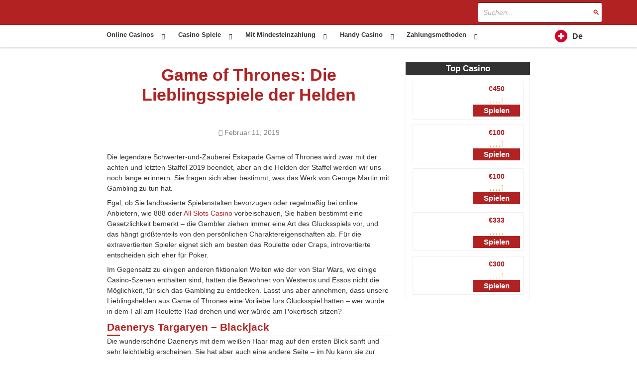

--- FILE ---
content_type: text/html; charset=utf-8
request_url: https://casinosonlineschweiz24.com/nachrichten/game-of-thrones/
body_size: 9089
content:
<!DOCTYPE html><html lang="de-CH"><head><meta charset="UTF-8"><link type="text/css" media="all" href="https://casinosonlineschweiz24.com/wp-content/cache/autoptimize/css/autoptimize_9b0ef3c63d2490a606a3020fa054c8d2.css" rel="stylesheet" /><title>Was wären die Lieblingsspiele der Game of Thrones Helden?</title><meta name="MobileOptimized" content="width"/><meta name="HandheldFriendly" content="True"/><link rel="shortcut icon" href="https://casinosonlineschweiz24.com/wp-content/themes/casinotheme/images/favicon/favicon.ico" type="image/x-icon"><link rel="icon" href="https://casinosonlineschweiz24.com/wp-content/themes/casinotheme/images/favicon/favicon.ico" type="image/x-icon"><link rel="icon" type="image/png" href="https://casinosonlineschweiz24.com/wp-content/themes/casinotheme/images/favicon/favicon-32x32.png" sizes="32x32" /><link rel="icon" type="image/png" href="https://casinosonlineschweiz24.com/wp-content/themes/casinotheme/images/favicon/favicon-16x16.png" sizes="16x16" /><meta name="viewport" content="initial-scale=1.0, width=device-width"> <script type="text/javascript" async="" src="https://www.google-analytics.com/analytics.js"></script> <script>(function(w,d,s,l,i){w[l]=w[l]||[];w[l].push({'gtm.start': new Date().getTime(),event:'gtm.js'});var f=d.getElementsByTagName(s)[0], j=d.createElement(s),dl=l!='dataLayer'?'&l='+l:'';j.async=true;j.src= 'https://www.googletagmanager.com/gtm.js?id='+i+dl;f.parentNode.insertBefore(j,f); })(window,document,'script','dataLayer','GTM-M75BQ4F');</script> <script async="" src="https://www.googletagmanager.com/gtag/js?id=UA-166241534-1"></script> <script>window.dataLayer = window.dataLayer || []; function gtag(){dataLayer.push(arguments);} gtag('js', new Date()); gtag('config', 'UA-166241534-1');</script><meta name='dmca-site-verification' content='b2tlYnBQc28zSDVoWm13L1pPdDFSSTJrb2xHSUlnZ3p4a05IOVh5SjhIdz01' /><meta name="description" content="Stellen Sie sich vor, dass die Helden von Game of Thrones spieleifrige Gambler wären – wer von ihnen würde sich gut am Roulette-Rad und wer am Poker-Tisch im Casino tun?"/><meta property="og:locale" content="de_CH" /><meta property="og:type" content="article" /><meta property="og:title" content="Was wären die Lieblingsspiele der Game of Thrones Helden?" /><meta property="og:description" content="Stellen Sie sich vor, dass die Helden von Game of Thrones spieleifrige Gambler wären – wer von ihnen würde sich gut am Roulette-Rad und wer am Poker-Tisch im Casino tun?" /><meta property="og:url" content="https://casinosonlineschweiz24.com/nachrichten/game-of-thrones/" /><meta property="og:site_name" content="CasinosOnlineSchweiz24" /><meta property="og:image" content="https://casinosonlineschweiz24.com/wp-content/uploads/2019/02/cq5dam.web_.1200.675-1.jpeg" /><meta property="og:image:secure_url" content="https://casinosonlineschweiz24.com/wp-content/uploads/2019/02/cq5dam.web_.1200.675-1.jpeg" /><meta property="og:image:width" content="1200" /><meta property="og:image:height" content="675" /><meta name="twitter:card" content="summary_large_image" /><meta name="twitter:description" content="Stellen Sie sich vor, dass die Helden von Game of Thrones spieleifrige Gambler wären – wer von ihnen würde sich gut am Roulette-Rad und wer am Poker-Tisch im Casino tun?" /><meta name="twitter:title" content="Was wären die Lieblingsspiele der Game of Thrones Helden?" /><meta name="twitter:image" content="https://casinosonlineschweiz24.com/wp-content/uploads/2019/02/cq5dam.web_.1200.675-1.jpeg" /><link rel='dns-prefetch' href='//s.w.org' /><script src="https://casinosonlineschweiz24.com/wp-includes/js/jquery/jquery.js"></script><link rel='https://api.w.org/' href='https://casinosonlineschweiz24.com/wp-json/' /><link rel="alternate" type="application/json+oembed" href="https://casinosonlineschweiz24.com/wp-json/oembed/1.0/embed?url=https%3A%2F%2Fcasinosonlineschweiz24.com%2Fnachrichten%2Fgame-of-thrones%2F" /><link rel="alternate" type="text/xml+oembed" href="https://casinosonlineschweiz24.com/wp-json/oembed/1.0/embed?url=https%3A%2F%2Fcasinosonlineschweiz24.com%2Fnachrichten%2Fgame-of-thrones%2F&#038;format=xml" /><link rel="alternate" hreflang="de-ch" href="https://casinosonlineschweiz24.com/nachrichten/game-of-thrones/"/><link rel="canonical" href="https://casinosonlineschweiz24.com/nachrichten/game-of-thrones/"><meta name="google-site-verification" content="j-N-S2SH6_tjXKu5GY4ERQYiEQ4cUyZaV_DWv2Vkn7o" /></head><body class="nachrichten-template-default single single-nachrichten"> <noscript><iframe src="https://www.googletagmanager.com/ns.html?id=GTM-M75BQ4F" height="0" width="0" style="display:none;visibility:hidden"></iframe></noscript><div id="main" class="stars_hide" ><header><div class="header-top"><div class="container"><div class="logo-container"> <a class="logo desktop" href="https://casinosonlineschweiz24.com"><noscript><img src="https://casinosonlineschweiz24.com/wp-content/themes/casinotheme/images/logo.png" alt="CasinosOnlineSchweiz24" /></noscript><img class="lazyload" src='data:image/svg+xml,%3Csvg%20xmlns=%22http://www.w3.org/2000/svg%22%20viewBox=%220%200%20%20%22%3E%3C/svg%3E' data-src="https://casinosonlineschweiz24.com/wp-content/themes/casinotheme/images/logo.png" alt="CasinosOnlineSchweiz24" /></a> <a class="logo mobile" href="https://casinosonlineschweiz24.com"><noscript><img src="https://casinosonlineschweiz24.com/wp-content/themes/casinotheme/images/logo.png" alt="CasinosOnlineSchweiz24" /></noscript><img class="lazyload" src='data:image/svg+xml,%3Csvg%20xmlns=%22http://www.w3.org/2000/svg%22%20viewBox=%220%200%20%20%22%3E%3C/svg%3E' data-src="https://casinosonlineschweiz24.com/wp-content/themes/casinotheme/images/logo.png" alt="CasinosOnlineSchweiz24" /></a></div><div class="search-container"><form id="search" method="POST" onsubmit="event.preventDefault();"> <input type="text" id="searching" name="searching" placeholder="Suchen..." /> <span id="searching-icon">🔍</span></form></div><div class="mobile-menu-container"><div id="menuOpen"> <button class="hamburger hamburger--collapse" type="button"><span class="hamburger-box"><span class="hamburger-inner"></span></span> </button></div></div></div></div><div class="header-bottom"><div class="container"><nav id="mainMenu"><ul id="menu-main-mernu"><li class="menu-item menu-item-type-custom menu-item-object-custom menu-item-has-children menu-item-5020"><a href="#">Online Casinos</a><ul class="sub-menu"><li class="menu-item menu-item-type-post_type menu-item-object-page menu-item-3146"><a href="https://casinosonlineschweiz24.com/online-casino-echtgeld/">Online Casino Mit Echtgeld</a></li><li class="menu-item menu-item-type-post_type menu-item-object-page menu-item-5312"><a href="https://casinosonlineschweiz24.com/neue-online-casino/">Neue Online Casinos</a></li><li class="menu-item menu-item-type-post_type menu-item-object-page menu-item-5966"><a href="https://casinosonlineschweiz24.com/online-casinos-mit-chf/">Online Casinos mit CHF</a></li><li class="menu-item menu-item-type-post_type menu-item-object-page menu-item-3188"><a href="https://casinosonlineschweiz24.com/live-casino/">Live Casinos</a></li><li class="menu-item menu-item-type-post_type menu-item-object-page menu-item-6483"><a href="https://casinosonlineschweiz24.com/download-casinos/">Download Casinos</a></li><li class="menu-item menu-item-type-post_type menu-item-object-page menu-item-6213"><a href="https://casinosonlineschweiz24.com/casinos-ohne-anmeldung/">Casinos ohne Anmeldung</a></li><li class="menu-item menu-item-type-post_type menu-item-object-page menu-item-has-children menu-item-3190"><a href="https://casinosonlineschweiz24.com/bonus/">Casino mit Bonus</a><ul class="sub-menu"><li class="menu-item menu-item-type-post_type menu-item-object-page menu-item-6125"><a href="https://casinosonlineschweiz24.com/willkommensbonus/">Willkommensbonus</a></li><li class="menu-item menu-item-type-post_type menu-item-object-page menu-item-6124"><a href="https://casinosonlineschweiz24.com/casinos-mit-startguthaben/">Startguthaben Bonus</a></li><li class="menu-item menu-item-type-post_type menu-item-object-page menu-item-3539"><a href="https://casinosonlineschweiz24.com/casino-bonus-ohne-einzahlung/">Bonus ohne Einzahlung</a></li></ul></li></ul></li><li class="menu-item menu-item-type-custom menu-item-object-custom menu-item-has-children menu-item-4074"><a href="#">Casino Spiele</a><ul class="sub-menu"><li class="menu-item menu-item-type-post_type menu-item-object-page menu-item-4081"><a href="https://casinosonlineschweiz24.com/spielautomaten/">Spielautomaten</a></li><li class="menu-item menu-item-type-post_type menu-item-object-page menu-item-4076"><a href="https://casinosonlineschweiz24.com/poker/">Poker</a></li><li class="menu-item menu-item-type-post_type menu-item-object-page menu-item-has-children menu-item-3189"><a href="https://casinosonlineschweiz24.com/roulette-online/">Roulette</a><ul class="sub-menu"><li class="menu-item menu-item-type-post_type menu-item-object-page menu-item-6484"><a href="https://casinosonlineschweiz24.com/live-roulette/">Live Roulette</a></li></ul></li><li class="menu-item menu-item-type-post_type menu-item-object-page menu-item-has-children menu-item-4078"><a href="https://casinosonlineschweiz24.com/blackjack/">Blackjack</a><ul class="sub-menu"><li class="menu-item menu-item-type-post_type menu-item-object-page menu-item-5971"><a href="https://casinosonlineschweiz24.com/live-blackjack/">Live Blackjack</a></li></ul></li><li class="menu-item menu-item-type-post_type menu-item-object-page menu-item-4075"><a href="https://casinosonlineschweiz24.com/video-poker/">Videopoker</a></li><li class="menu-item menu-item-type-post_type menu-item-object-page menu-item-4077"><a href="https://casinosonlineschweiz24.com/keno/">Keno</a></li><li class="menu-item menu-item-type-post_type menu-item-object-page menu-item-4080"><a href="https://casinosonlineschweiz24.com/baccarat/">Baccarat</a></li><li class="menu-item menu-item-type-post_type menu-item-object-page menu-item-4079"><a href="https://casinosonlineschweiz24.com/bingo/">Bingo</a></li><li class="menu-item menu-item-type-post_type menu-item-object-page menu-item-4791"><a href="https://casinosonlineschweiz24.com/rubbellose-online/">Rubbellose</a></li></ul></li><li class="menu-item menu-item-type-custom menu-item-object-custom menu-item-has-children menu-item-5891"><a href="#">Mit Mindesteinzahlung</a><ul class="sub-menu"><li class="menu-item menu-item-type-post_type menu-item-object-page menu-item-5638"><a href="https://casinosonlineschweiz24.com/casino-1-euro/">Casinos mit €1 Mindesteinzahlung</a></li><li class="menu-item menu-item-type-post_type menu-item-object-page menu-item-5639"><a href="https://casinosonlineschweiz24.com/5-euro-deposit/">Casinos mit €5 Mindesteinzahlung</a></li><li class="menu-item menu-item-type-post_type menu-item-object-page menu-item-5663"><a href="https://casinosonlineschweiz24.com/10-euro-deposit/">Casinos mit €10 Mindesteinzahlung</a></li><li class="menu-item menu-item-type-post_type menu-item-object-page menu-item-5659"><a href="https://casinosonlineschweiz24.com/20-euro-deposit/">Casinos mit €20 Mindesteinzahlung</a></li></ul></li><li class="menu-item menu-item-type-post_type menu-item-object-page menu-item-has-children menu-item-3142"><a href="https://casinosonlineschweiz24.com/mobilen-casino/">Handy Casino</a><ul class="sub-menu"><li class="menu-item menu-item-type-post_type menu-item-object-page menu-item-4015"><a href="https://casinosonlineschweiz24.com/ipad-casino/">iPad Casino</a></li><li class="menu-item menu-item-type-post_type menu-item-object-page menu-item-4016"><a href="https://casinosonlineschweiz24.com/iphone-casino/">iPhone Casino</a></li><li class="menu-item menu-item-type-post_type menu-item-object-page menu-item-4017"><a href="https://casinosonlineschweiz24.com/android-casino/">Android Casino</a></li></ul></li><li class="menu-payments menu-item menu-item-type-custom menu-item-object-custom menu-item-has-children menu-item-3186"><a href="#">Zahlungsmethoden</a><ul class="sub-menu"><li class="paysafecard menu-item menu-item-type-post_type menu-item-object-page menu-item-3652"><a href="https://casinosonlineschweiz24.com/paysafecard-casino/">PaysafeCard Casinos</a></li><li class="paypal menu-item menu-item-type-post_type menu-item-object-page menu-item-3187"><a href="https://casinosonlineschweiz24.com/paypal/">Paypal Casinos</a></li><li class="sofort menu-item menu-item-type-post_type menu-item-object-page menu-item-3600"><a href="https://casinosonlineschweiz24.com/sofortuberweisung-casinos/">Sofortüberweisung Casino</a></li><li class="bitcoin menu-item menu-item-type-post_type menu-item-object-page menu-item-3654"><a href="https://casinosonlineschweiz24.com/bitcoin-casino/">Bitcoin Casinos</a></li><li class="skrill menu-item menu-item-type-post_type menu-item-object-page menu-item-5111"><a href="https://casinosonlineschweiz24.com/skrill-casino/">Skrill Casinos</a></li><li class="neteller menu-item menu-item-type-post_type menu-item-object-page menu-item-3653"><a href="https://casinosonlineschweiz24.com/neteller-casino/">Neteller Casinos</a></li><li class="giropay menu-item menu-item-type-post_type menu-item-object-page menu-item-3601"><a href="https://casinosonlineschweiz24.com/giropay-casinos/">Giropay Casinos</a></li><li class="ecopayz menu-item menu-item-type-post_type menu-item-object-page menu-item-5103"><a href="https://casinosonlineschweiz24.com/ecopayz-casino/">Ecopayz Casinos</a></li><li class="trustly menu-item menu-item-type-post_type menu-item-object-page menu-item-3602"><a href="https://casinosonlineschweiz24.com/trustly/">Trustly Casinos</a></li><li class="paynplay menu-item menu-item-type-post_type menu-item-object-page menu-item-4013"><a href="https://casinosonlineschweiz24.com/pay-n-play-casinos/">Pay N Play Casinos</a></li><li class="lastschrift menu-item menu-item-type-post_type menu-item-object-page menu-item-4014"><a href="https://casinosonlineschweiz24.com/lastschrift-casino/">Lastschrift / ELV Casinos</a></li><li class="handy-zahlung menu-item menu-item-type-post_type menu-item-object-page menu-item-5840"><a href="https://casinosonlineschweiz24.com/handy-zahlung/">Handy Zahlung Casinos</a></li><li class="prepaid menu-item menu-item-type-post_type menu-item-object-page menu-item-5748"><a href="https://casinosonlineschweiz24.com/prepaid-karte-casino/">Prepaid Karte Casinos</a></li><li class="payeer menu-item menu-item-type-post_type menu-item-object-page menu-item-5749"><a href="https://casinosonlineschweiz24.com/online-casinos-mit-payeer/">Casino mit Payeer</a></li><li class="neosurf menu-item menu-item-type-post_type menu-item-object-page menu-item-5750"><a href="https://casinosonlineschweiz24.com/neosurf-online-casino/">NeoSurf Casinos</a></li><li class="google-pay menu-item menu-item-type-post_type menu-item-object-page menu-item-5753"><a href="https://casinosonlineschweiz24.com/google-pay-casino/">Google Pay Casinos</a></li><li class="visa menu-item menu-item-type-post_type menu-item-object-page menu-item-5747"><a href="https://casinosonlineschweiz24.com/visa-casino/">Visa Casinos</a></li><li class="mastercard menu-item menu-item-type-post_type menu-item-object-page menu-item-5752"><a href="https://casinosonlineschweiz24.com/mastercard-casino/">Mastercard casinos</a></li><li class="maestro menu-item menu-item-type-post_type menu-item-object-page menu-item-5751"><a href="https://casinosonlineschweiz24.com/maestro-casino/">Maestro Casinos</a></li><li class="bankuberweisung menu-item menu-item-type-post_type menu-item-object-page menu-item-5754"><a href="https://casinosonlineschweiz24.com/bankuberweisung-casino/">Banküberweisung Casinos</a></li></ul></li></ul><div class="langs"><nav><span class="current-lang"><span class="fr-ch"></span><span>De</span></span><ul></ul></nav></div></nav></div></div><div id="search-results"></div></header><div class="content"><div class="blog-container container flex_parent"><article class="blog-single-post"><h1>Game of Thrones: Die Lieblingsspiele der Helden</h1><div class="blog-single-thumbnail"> <noscript><img width="1200" height="675" src="https://casinosonlineschweiz24.com/wp-content/uploads/2019/02/cq5dam.web_.1200.675-1.jpeg" class="attachment-post-thumbnail size-post-thumbnail wp-post-image" alt="" srcset="https://casinosonlineschweiz24.com/wp-content/uploads/2019/02/cq5dam.web_.1200.675-1.jpeg 1200w, https://casinosonlineschweiz24.com/wp-content/uploads/2019/02/cq5dam.web_.1200.675-1-300x169.jpeg 300w, https://casinosonlineschweiz24.com/wp-content/uploads/2019/02/cq5dam.web_.1200.675-1-768x432.jpeg 768w, https://casinosonlineschweiz24.com/wp-content/uploads/2019/02/cq5dam.web_.1200.675-1-1024x576.jpeg 1024w, https://casinosonlineschweiz24.com/wp-content/uploads/2019/02/cq5dam.web_.1200.675-1-150x84.jpeg 150w, https://casinosonlineschweiz24.com/wp-content/uploads/2019/02/cq5dam.web_.1200.675-1-89x50.jpeg 89w" sizes="(max-width: 1200px) 100vw, 1200px" /></noscript><img width="1200" height="675" src='data:image/svg+xml,%3Csvg%20xmlns=%22http://www.w3.org/2000/svg%22%20viewBox=%220%200%201200%20675%22%3E%3C/svg%3E' data-src="https://casinosonlineschweiz24.com/wp-content/uploads/2019/02/cq5dam.web_.1200.675-1.jpeg" class="lazyload attachment-post-thumbnail size-post-thumbnail wp-post-image" alt="" data-srcset="https://casinosonlineschweiz24.com/wp-content/uploads/2019/02/cq5dam.web_.1200.675-1.jpeg 1200w, https://casinosonlineschweiz24.com/wp-content/uploads/2019/02/cq5dam.web_.1200.675-1-300x169.jpeg 300w, https://casinosonlineschweiz24.com/wp-content/uploads/2019/02/cq5dam.web_.1200.675-1-768x432.jpeg 768w, https://casinosonlineschweiz24.com/wp-content/uploads/2019/02/cq5dam.web_.1200.675-1-1024x576.jpeg 1024w, https://casinosonlineschweiz24.com/wp-content/uploads/2019/02/cq5dam.web_.1200.675-1-150x84.jpeg 150w, https://casinosonlineschweiz24.com/wp-content/uploads/2019/02/cq5dam.web_.1200.675-1-89x50.jpeg 89w" data-sizes="(max-width: 1200px) 100vw, 1200px" /><p class="time"><time datetime="2019-02-11"><i class="fa fa-calendar" aria-hidden="true"></i> Februar 11, 2019</time></p></div><p>Die legendäre Schwerter-und-Zauberei Eskapade Game of Thrones wird zwar mit der achten und letzten Staffel 2019 beendet, aber an die Helden der Staffel werden wir uns noch lange erinnern. Sie fragen sich aber bestimmt, was das Werk von George Martin mit Gambling zu tun hat.</p><p>Egal, ob Sie landbasierte Spielanstalten bevorzugen oder regelmäßig bei online Anbietern, wie 888 oder <a href="https://casinosonlineschweiz24.com/all-slots-casino/" class="ilgen">All Slots Casino</a> vorbeischauen, Sie haben bestimmt eine Gesetzlichkeit bemerkt – die Gambler ziehen immer eine Art des Glücksspiels vor, und das hängt größtenteils von den persönlichen Charaktereigenschaften ab. Für die extravertierten Spieler eignet sich am besten das Roulette oder Craps, introvertierte entscheiden sich eher für Poker.</p><p>Im Gegensatz zu einigen anderen fiktionalen Welten wie der von Star Wars, wo einige Casino-Szenen enthalten sind, hatten die Bewohner von Westeros und Essos nicht die Möglichkeit, für sich das Gambling zu entdecken. Lasst uns aber annehmen, dass unsere Lieblingshelden aus Game of Thrones eine Vorliebe fürs Glücksspiel hatten – wer würde in dem Fall am Roulette-Rad drehen und wer würde am Pokertisch sitzen?</p><h2>Daenerys Targaryen – Blackjack</h2><p>Die wunderschöne Daenerys mit dem weißen Haar mag auf den ersten Blick sanft und sehr leichtlebig erscheinen. Sie hat aber auch eine andere Seite – im Nu kann sie zur mutigen und mächtigen Königin werden, die ihr Volk beschützt. Ihre Wildheit und Zielstrebigkeit bei der Wiedereroberung der Sieben Königreiche ist der Grund dafür, dass die Heldin dermaßen gut bei den Fans der Staffel angekommen ist.</p><p>Die Charakterzüge von Daenerys währen am Blackjack-Tisch sehr hilfreich. Ihre Kaltblütigkeit würde ihren Gegnern gar keine Chancen auf einen Gewinn lassen.</p><h2>Jon Snow – Video Slots</h2><p>Die Schlüsselfigur von Game of Thrones ist der Bastard John Snow, der durch seine Mildheit die Herzen der Fans noch in der ersten Saison erobert hat. Wir sind der Meinung, dass er sehr viel Erfolg mit den Spielautomaten haben würde. Video Slots bietet viel zu viele Versuchungen – es ist große Konzentration gefragt, um sich nicht von den Wirbeln der Walzen stören zu lassen. Dank seiner Gesinnung würde John Snow niemals den Einsatz erhöhen, wenn das Risiko zu hoch wäre, und er hätte genug Geduld, um im Endeffekt den Gewinn mit nachhause zu nehmen.</p><h2>Arya Stark – Roulette</h2><p>Es gibt nichts, was Arya Stark, die Halbschwester von John Snow, davon abhalten würde, den Gewinn einzukassieren, unabhängig davon, gegen wen sie spielen würde. Mit ihren starken streben, Männern zu beweisen, dass sie besser sein kann, würde sie mit Sicherheit die richtige Strategie ausarbeiten, um am Roulette-Tisch zu gewinnen. Darüber hinaus hat Arya die nötige Geduld und Gefasstheit dafür.</p><h2>Jaime Lannister – Texas Hold&#8217;em</h2><p>Game of Thrones ist eine Geschichte voller komplexer, facettenreicher Helden. Und einer von solchen Helden ist Jaime Lannister, auch „Königsmörder“ für die Ermordung von Aerys Targaryen genannt, der Bruder und gleichzeitig auch der Geliebte der Königin Cersei. Seine Durchtriebenheit und schnelle Denkweise würden ihn zum perfekten Texas Hold&#8217;em-Spieler machen. Darüber hinaus besteht kein Zweifel darin, dass Jaimes Pokergesicht ziemlich schwierig zu lesen wäre.</p><h2>Tyrion Lannister – Baccarat</h2><p>Die Unbeschwertheit und die intelligente Anmut von Tyrion Lannister würden sich sehr gut bei einer Runde von Baccarat tun. Der Bruder von Jaime und Cersei, der sein ganzes Leben lang ein Paria war, verlor auch in den schwierigsten Situationen nie an Selbstironie und Humor. Eine solche Einstellung wäre in einem Baccarat-Spiel sehr nützlich.</p><p style="text-align: center;"><strong>Bevorstehende Abreise in das Land der Jackpots! Beeilen Sie sich und genießen Sie das fantastische Willkommenspaket 2010 und andere Überraschungen, die <a href="https://casinosonlineschweiz24.com/jackpotcity/" class="ilgen">JackpotCity Casino</a> bietet.</strong></p><div class="blog-comments"><div id="comments" class="comments-area"><div id="respond" class="comment-respond"><h3 id="reply-title" class="comment-reply-title"><i class="fa fa-comments" aria-hidden="true"></i> Laisser une réponse <small><a rel="nofollow" id="cancel-comment-reply-link" href="/nachrichten/game-of-thrones/#respond" style="display:none;">Annuler la réponse</a></small></h3><form action="https://casinosonlineschweiz24.com/wp-comments-post.php" method="post" id="commentform" class="comment-form"><p class="comment-notes"><span id="email-notes">Votre adresse email ne sera pas publiée.</span></p><p class="comment-form-comment"><label for="comment">Commentaire</label><textarea id="comment" name="comment" cols="45" rows="8" aria-required="true" required="required"></textarea></p><div class="comment-form-col"><p class="comment-form-author"><label for="author">Prénom <span class="required">*</span></label> <input id="author" name="author" type="text" value="" size="30" /></p><p class="comment-form-email"><label for="email">E-Mail <span class="required">*</span></label> <input id="email" name="email" type="text" value="" size="30" aria-describedby="email-notes" /></p></div><p class="form-submit"><input name="submit" type="submit" id="submit" class="submit" value="Envoyer un commentaire" /> <input type='hidden' name='comment_post_ID' value='3485' id='comment_post_ID' /><input type='hidden' name='comment_parent' id='comment_parent' value='0' /></p></form></div></div></div><hr></article><aside><div class="sidebar_casinos"><h3>Top Casino</h3><div class="box"><div class="item alc"> <span class="thumb sidebarCasinoLogoLink to_casino" data-casino="joocasino"> <noscript><img width="110" height="50" src="https://casinosonlineschweiz24.com/wp-content/uploads/2019/07/joocasinolgo380_0-110x50.png" class="attachment-table size-table wp-post-image" alt="joo casino" srcset="https://casinosonlineschweiz24.com/wp-content/uploads/2019/07/joocasinolgo380_0-110x50.png 110w, https://casinosonlineschweiz24.com/wp-content/uploads/2019/07/joocasinolgo380_0-300x134.png 300w" sizes="(max-width: 110px) 100vw, 110px" /></noscript><img width="110" height="50" src='data:image/svg+xml,%3Csvg%20xmlns=%22http://www.w3.org/2000/svg%22%20viewBox=%220%200%20110%2050%22%3E%3C/svg%3E' data-src="https://casinosonlineschweiz24.com/wp-content/uploads/2019/07/joocasinolgo380_0-110x50.png" class="lazyload attachment-table size-table wp-post-image" alt="joo casino" data-srcset="https://casinosonlineschweiz24.com/wp-content/uploads/2019/07/joocasinolgo380_0-110x50.png 110w, https://casinosonlineschweiz24.com/wp-content/uploads/2019/07/joocasinolgo380_0-300x134.png 300w" data-sizes="(max-width: 110px) 100vw, 110px" /> </span><div class="info"> <span>€450</span><div class="stars i4-5"> <i class="fa fa-star"></i> <i class="fa fa-star"></i> <i class="fa fa-star"></i> <i class="fa fa-star"></i> <i class="fa fa-star"></i></div> <span class="button to_casino sidebarCasinoButtonLink" data-casino="joocasino">Spielen</span></div></div><div class="item alc"> <span class="thumb sidebarCasinoLogoLink to_casino" data-casino="euslot"> <noscript><img width="110" height="50" src="https://casinosonlineschweiz24.com/wp-content/uploads/2020/02/rev-lab-eu-110x50.png" class="attachment-table size-table wp-post-image" alt="euslot-logo" srcset="https://casinosonlineschweiz24.com/wp-content/uploads/2020/02/rev-lab-eu-110x50.png 110w, https://casinosonlineschweiz24.com/wp-content/uploads/2020/02/rev-lab-eu-300x134.png 300w" sizes="(max-width: 110px) 100vw, 110px" /></noscript><img width="110" height="50" src='data:image/svg+xml,%3Csvg%20xmlns=%22http://www.w3.org/2000/svg%22%20viewBox=%220%200%20110%2050%22%3E%3C/svg%3E' data-src="https://casinosonlineschweiz24.com/wp-content/uploads/2020/02/rev-lab-eu-110x50.png" class="lazyload attachment-table size-table wp-post-image" alt="euslot-logo" data-srcset="https://casinosonlineschweiz24.com/wp-content/uploads/2020/02/rev-lab-eu-110x50.png 110w, https://casinosonlineschweiz24.com/wp-content/uploads/2020/02/rev-lab-eu-300x134.png 300w" data-sizes="(max-width: 110px) 100vw, 110px" /> </span><div class="info"> <span>€100</span><div class="stars i4-5"> <i class="fa fa-star"></i> <i class="fa fa-star"></i> <i class="fa fa-star"></i> <i class="fa fa-star"></i> <i class="fa fa-star"></i></div> <span class="button to_casino sidebarCasinoButtonLink" data-casino="euslot">Spielen</span></div></div><div class="item alc"> <span class="thumb sidebarCasinoLogoLink to_casino" data-casino="gunsbet"> <noscript><img width="110" height="50" src="https://casinosonlineschweiz24.com/wp-content/uploads/2019/07/GunsBet-casino-110x50.png" class="attachment-table size-table wp-post-image" alt="GunsBet-casino" srcset="https://casinosonlineschweiz24.com/wp-content/uploads/2019/07/GunsBet-casino-110x50.png 110w, https://casinosonlineschweiz24.com/wp-content/uploads/2019/07/GunsBet-casino-300x134.png 300w" sizes="(max-width: 110px) 100vw, 110px" /></noscript><img width="110" height="50" src='data:image/svg+xml,%3Csvg%20xmlns=%22http://www.w3.org/2000/svg%22%20viewBox=%220%200%20110%2050%22%3E%3C/svg%3E' data-src="https://casinosonlineschweiz24.com/wp-content/uploads/2019/07/GunsBet-casino-110x50.png" class="lazyload attachment-table size-table wp-post-image" alt="GunsBet-casino" data-srcset="https://casinosonlineschweiz24.com/wp-content/uploads/2019/07/GunsBet-casino-110x50.png 110w, https://casinosonlineschweiz24.com/wp-content/uploads/2019/07/GunsBet-casino-300x134.png 300w" data-sizes="(max-width: 110px) 100vw, 110px" /> </span><div class="info"> <span>€100</span><div class="stars i4-5"> <i class="fa fa-star"></i> <i class="fa fa-star"></i> <i class="fa fa-star"></i> <i class="fa fa-star"></i> <i class="fa fa-star"></i></div> <span class="button to_casino sidebarCasinoButtonLink" data-casino="gunsbet">Spielen</span></div></div><div class="item alc"> <span class="thumb sidebarCasinoLogoLink to_casino" data-casino="maneki"> <noscript><img width="110" height="50" src="https://casinosonlineschweiz24.com/wp-content/uploads/2019/11/Maneki-Casino-logo-110x50.png" class="attachment-table size-table wp-post-image" alt="Maneki-Casino-logo" srcset="https://casinosonlineschweiz24.com/wp-content/uploads/2019/11/Maneki-Casino-logo-110x50.png 110w, https://casinosonlineschweiz24.com/wp-content/uploads/2019/11/Maneki-Casino-logo-300x134.png 300w" sizes="(max-width: 110px) 100vw, 110px" /></noscript><img width="110" height="50" src='data:image/svg+xml,%3Csvg%20xmlns=%22http://www.w3.org/2000/svg%22%20viewBox=%220%200%20110%2050%22%3E%3C/svg%3E' data-src="https://casinosonlineschweiz24.com/wp-content/uploads/2019/11/Maneki-Casino-logo-110x50.png" class="lazyload attachment-table size-table wp-post-image" alt="Maneki-Casino-logo" data-srcset="https://casinosonlineschweiz24.com/wp-content/uploads/2019/11/Maneki-Casino-logo-110x50.png 110w, https://casinosonlineschweiz24.com/wp-content/uploads/2019/11/Maneki-Casino-logo-300x134.png 300w" data-sizes="(max-width: 110px) 100vw, 110px" /> </span><div class="info"> <span>€333</span><div class="stars i5"> <i class="fa fa-star"></i> <i class="fa fa-star"></i> <i class="fa fa-star"></i> <i class="fa fa-star"></i> <i class="fa fa-star"></i></div> <span class="button to_casino sidebarCasinoButtonLink" data-casino="maneki">Spielen</span></div></div><div class="item alc"> <span class="thumb sidebarCasinoLogoLink to_casino" data-casino="playamo"> <noscript><img width="110" height="50" src="https://casinosonlineschweiz24.com/wp-content/uploads/2019/07/playamo-casino-logo-110x50.png" class="attachment-table size-table wp-post-image" alt="playamo-casino-logo" /></noscript><img width="110" height="50" src='data:image/svg+xml,%3Csvg%20xmlns=%22http://www.w3.org/2000/svg%22%20viewBox=%220%200%20110%2050%22%3E%3C/svg%3E' data-src="https://casinosonlineschweiz24.com/wp-content/uploads/2019/07/playamo-casino-logo-110x50.png" class="lazyload attachment-table size-table wp-post-image" alt="playamo-casino-logo" /> </span><div class="info"> <span>€300</span><div class="stars i4-5"> <i class="fa fa-star"></i> <i class="fa fa-star"></i> <i class="fa fa-star"></i> <i class="fa fa-star"></i> <i class="fa fa-star"></i></div> <span class="button to_casino sidebarCasinoButtonLink" data-casino="playamo">Spielen</span></div></div></div></div></aside></div></div></div><footer><div><div class="container flex"><div class="item"> <a class="logo" href="https://casinosonlineschweiz24.com"> <noscript><img src="//casinosonlineschweiz24.com/wp-content/themes/casinotheme/images/logo.png" alt="CasinosOnlineSchweiz24"></noscript><img class="lazyload" src='data:image/svg+xml,%3Csvg%20xmlns=%22http://www.w3.org/2000/svg%22%20viewBox=%220%200%20%20%22%3E%3C/svg%3E' data-src="//casinosonlineschweiz24.com/wp-content/themes/casinotheme/images/logo.png" alt="CasinosOnlineSchweiz24"> </a><div class="payment_img"> <noscript><img src="https://casinosonlineschweiz24.com/wp-content/uploads/2018/02/zahlungsmethoden.png" alt="" /></noscript><img class="lazyload" src='data:image/svg+xml,%3Csvg%20xmlns=%22http://www.w3.org/2000/svg%22%20viewBox=%220%200%20%20%22%3E%3C/svg%3E' data-src="https://casinosonlineschweiz24.com/wp-content/uploads/2018/02/zahlungsmethoden.png" alt="" /></div><div class="socials"><ul><li><a href="https://www.facebook.com/Casinoonlineschweiz24-116335846468892/"><i class="fa fa-fb"></i></a></li><li><a href="https://twitter.com/casinoonlinesc1"><i class="fa fa-tw"></i></a></li><li><a href="https://www.youtube.com/channel/UCSBqIgwcdRXn4Z5Xnkue6Ww"><i class="fa fa-yt"></i></a></li><li><a href="https://www.instagram.com/casino_online_schweiz24/"><i class="fa fa-ig"></i></a></li></ul></div></div><div class="item flex"><nav id="footer_menu"><h6></h6><ul id="menu-footer-menu"><li class="menu-item menu-item-type-post_type menu-item-object-page menu-item-4055"><a href="https://casinosonlineschweiz24.com/gunsbet-casino/">GunsBet Casino</a></li><li class="menu-item menu-item-type-post_type menu-item-object-page menu-item-4051"><a href="https://casinosonlineschweiz24.com/spinia-casino/">Spinia Casino</a></li><li class="menu-item menu-item-type-post_type menu-item-object-page menu-item-6485"><a href="https://casinosonlineschweiz24.com/bob-casino/">Bob Casino</a></li><li class="menu-item menu-item-type-post_type menu-item-object-page menu-item-6486"><a href="https://casinosonlineschweiz24.com/loki-casino/">Loki Casino</a></li><li class="menu-item menu-item-type-post_type menu-item-object-page menu-item-6487"><a href="https://casinosonlineschweiz24.com/n1-casino/">N1 Casino</a></li><li class="menu-item menu-item-type-post_type menu-item-object-page menu-item-6488"><a href="https://casinosonlineschweiz24.com/euslot-casino/">EUslot Casino</a></li></ul></nav><nav id="second_footer_menu"><h6></h6><ul id="menu-second-footer-menu"><li class="menu-item menu-item-type-post_type menu-item-object-page menu-item-6479"><a href="https://casinosonlineschweiz24.com/oesterreich-casino/">Österreich Casinos</a></li><li class="menu-item menu-item-type-post_type menu-item-object-page menu-item-6480"><a href="https://casinosonlineschweiz24.com/luxemburg-casino/">Luxemburg Casinos</a></li><li class="menu-item menu-item-type-post_type menu-item-object-page menu-item-6481"><a href="https://casinosonlineschweiz24.com/deutschland-casino/">Deutschland Casinos</a></li><li class="menu-item menu-item-type-post_type menu-item-object-page menu-item-6482"><a href="https://casinosonlineschweiz24.com/casino-liechtenstein/">Liechtenstein Casinos</a></li><li class="menu-item menu-item-type-custom menu-item-object-custom menu-item-5532"><a href="https://casinosonlineschweiz24.com/nachrichten/">Nachrichten</a></li></ul></nav></div><div class="item"><div class="footer_info"><p><span style="font-weight: 400;">Wir bieten Ihnen einen online Casino Guide der neuen Generation – casinosonlineschweiz24.com. Unser Experten-Team hat das wichtigste über das Spiel um Echtgeld und über kostenlose Glücksspiele zusammengefasst in der Schweiz. Selbst wenn wir mit sorgfältig ausgewählten Casino-Unternehmen eine Partnerschaft eingehen, bewahren wir jedenfalls bei all unseren Bewertungen und den von uns präsentierten Informationen eine unabhängige und sachliche Meinung. Lernen Sie mehr über traditionelle Video Slots, moderne Spielautomaten, Automaten in 3D, Video Poker, Roulette, Craps, Blackjack und Baccarat. Erfahren Sie, wo man auf die besten Casino Spiele und die besten Boni zugreifen kann. Spielen Sie ohne Anmeldung und ohne Echtgeld-Einzahlungen und sammeln Sie Erfahrung, um später groß zu gewinnen.</span></p></div></div></div></div><div class="grey"><div class="container flex"><div class="footer_links"><div class="brand-info"> <span class="h3">Sie sind in sicheren Händen</span> <span class="text">Unsere empfohlenen Casinos wurden von zertifiziert </span></div><ul><li><a href="https://www.begambleaware.org/" target="_blank" rel="nofollow"> <noscript><img src="https://casinosonlineschweiz24.com/wp-content/uploads/2019/05/logo-be-gamble-aware.png" alt="logo--be-gamble-aware" title="logo--be-gamble-aware"/></noscript><img class="lazyload" src='data:image/svg+xml,%3Csvg%20xmlns=%22http://www.w3.org/2000/svg%22%20viewBox=%220%200%20%20%22%3E%3C/svg%3E' data-src="https://casinosonlineschweiz24.com/wp-content/uploads/2019/05/logo-be-gamble-aware.png" alt="logo--be-gamble-aware" title="logo--be-gamble-aware"/> </a></li><li><a href="https://www.ecogra.org/" target="_blank" rel="nofollow"> <noscript><img src="https://casinosonlineschweiz24.com/wp-content/uploads/2019/05/logo-ecogra-zoom.png" alt="logo--ecogra--zoom" title="logo--ecogra--zoom"/></noscript><img class="lazyload" src='data:image/svg+xml,%3Csvg%20xmlns=%22http://www.w3.org/2000/svg%22%20viewBox=%220%200%20%20%22%3E%3C/svg%3E' data-src="https://casinosonlineschweiz24.com/wp-content/uploads/2019/05/logo-ecogra-zoom.png" alt="logo--ecogra--zoom" title="logo--ecogra--zoom"/> </a></li><li><a href="https://gaminglabs.com/" target="_blank" rel="nofollow"> <noscript><img src="https://casinosonlineschweiz24.com/wp-content/uploads/2019/05/logo-gli.png" alt="logo--gli" title="logo--gli"/></noscript><img class="lazyload" src='data:image/svg+xml,%3Csvg%20xmlns=%22http://www.w3.org/2000/svg%22%20viewBox=%220%200%20%20%22%3E%3C/svg%3E' data-src="https://casinosonlineschweiz24.com/wp-content/uploads/2019/05/logo-gli.png" alt="logo--gli" title="logo--gli"/> </a></li><li><a href="https://itechlabs.com/" target="_blank" rel="nofollow"> <noscript><img src="https://casinosonlineschweiz24.com/wp-content/uploads/2019/05/logo-itech-labs.png" alt="logo--itech-labs" title="logo--itech-labs"/></noscript><img class="lazyload" src='data:image/svg+xml,%3Csvg%20xmlns=%22http://www.w3.org/2000/svg%22%20viewBox=%220%200%20%20%22%3E%3C/svg%3E' data-src="https://casinosonlineschweiz24.com/wp-content/uploads/2019/05/logo-itech-labs.png" alt="logo--itech-labs" title="logo--itech-labs"/> </a></li><li><a href="https://www.mga.org.mt/" target="_blank" rel="nofollow"> <noscript><img src="https://casinosonlineschweiz24.com/wp-content/uploads/2019/05/logo-mga.png" alt="logo--mga" title="logo--mga"/></noscript><img class="lazyload" src='data:image/svg+xml,%3Csvg%20xmlns=%22http://www.w3.org/2000/svg%22%20viewBox=%220%200%20%20%22%3E%3C/svg%3E' data-src="https://casinosonlineschweiz24.com/wp-content/uploads/2019/05/logo-mga.png" alt="logo--mga" title="logo--mga"/> </a></li></ul></div><div class="certified"><div class="left"><p class="strong">casinosonlineschweiz24.com</p><p>Website ist zertifiziert von:</p></div><div class="right"><ul><li><noscript><img src="https://casinosonlineschweiz24.com/wp-content/themes/casinotheme/images/truste.svg" alt="Truste" /></noscript><img class="lazyload" src='data:image/svg+xml,%3Csvg%20xmlns=%22http://www.w3.org/2000/svg%22%20viewBox=%220%200%20%20%22%3E%3C/svg%3E' data-src="https://casinosonlineschweiz24.com/wp-content/themes/casinotheme/images/truste.svg" alt="Truste" /></li><li><noscript><img src="https://casinosonlineschweiz24.com/wp-content/themes/casinotheme/images/norton.svg" alt="Norton" /></noscript><img class="lazyload" src='data:image/svg+xml,%3Csvg%20xmlns=%22http://www.w3.org/2000/svg%22%20viewBox=%220%200%20%20%22%3E%3C/svg%3E' data-src="https://casinosonlineschweiz24.com/wp-content/themes/casinotheme/images/norton.svg" alt="Norton" /></li><li><noscript><img src="https://casinosonlineschweiz24.com/wp-content/themes/casinotheme/images/sucuri.svg" alt="Sucuri" /></noscript><img class="lazyload" src='data:image/svg+xml,%3Csvg%20xmlns=%22http://www.w3.org/2000/svg%22%20viewBox=%220%200%20%20%22%3E%3C/svg%3E' data-src="https://casinosonlineschweiz24.com/wp-content/themes/casinotheme/images/sucuri.svg" alt="Sucuri" /></li><li><a href="https://www.dmca.com/Protection/Status.aspx?ID=9bb82040-7c9c-42e5-a788-0a24057cf86f"><noscript><img src="https://casinosonlineschweiz24.com/wp-content/themes/casinotheme/images/dmca.png" alt="DMCA"/></noscript><img class="lazyload" src='data:image/svg+xml,%3Csvg%20xmlns=%22http://www.w3.org/2000/svg%22%20viewBox=%220%200%20%20%22%3E%3C/svg%3E' data-src="https://casinosonlineschweiz24.com/wp-content/themes/casinotheme/images/dmca.png" alt="DMCA"/></a></li><li><span class="age">18+</span></li></ul></div></div></div></div><div class="text-container"><div class="container flex"><p><strong>Disclaimer:</strong> CasinosOnlineSchweiz24 legt großen Wert darauf, dass alle Informationen auf unserem Portal aktuell und geprüft sind. Da moderne Gambling-Industrie nie zum Stillstand kommt und neue Daten täglich hinzukommen, behalten wir uns das Recht vor, den Inhalt dieser Website jederzeit und ohne Ankündigung zu ändern, zu ergänzen und zu aktualisieren. Es liegt allein in der Verantwortung des Spielers, alle Änderungen auf unserer Website zu überprüfen, bevor er sich bei einem ausgewählten online Casino registriert. Wir weisen darauf hin, dass das Spielen in einem online Casino zum Unterhaltungszweck dient, aber der Spieler sollte sich immer der finanziellen Risiken bewusst sein. Aus diesem Grund sollten die Spieler über Glücksspielgesetze ihres Wohnsitzlandes gut informiert sein und Prinzipien des verantwortungsbewussten Spiels befolgen. Wir empfehlen Ihnen dringend, dies nicht zu ignorieren. Wenn Sie auf unserem Portal oder in von uns getesteten online Casinos einige Unstimmigkeiten in Bezug auf Bonusangebote, verfügbare Zahlungsmethoden, allgemeine Informationen u. a. m. finden, informieren Sie uns bitte darüber, damit wir die Informationen schnell aktualisieren können.</p></div></div><div class="copy-container"><div class="container flex"><div class="copyright">Copyright © 2017-2026 <strong>casinosonlineschweiz24.com</strong> Alle Rechte vorbehalten</div><div class="menu"><ul id="menu-footer-menu-3"><li class="menu-item menu-item-type-post_type menu-item-object-page menu-item-5476"><a href="https://casinosonlineschweiz24.com/uber-uns/">Über uns</a></li><li class="menu-item menu-item-type-post_type menu-item-object-page menu-item-5475"><a href="https://casinosonlineschweiz24.com/datenschutzrichtlinie/">Datenschutzrichtlinie</a></li><li class="menu-item menu-item-type-post_type menu-item-object-page menu-item-5477"><a href="https://casinosonlineschweiz24.com/kontakt/">Kontakt</a></li><li class="menu-item menu-item-type-post_type menu-item-object-page menu-item-5383"><a href="https://casinosonlineschweiz24.com/sitemap/">Sitemap</a></li></ul></div></div><div class="cookies"><div class="cookies__text">Diese Website benutzt <a href="https://casinosonlineschweiz24.com/datenschutzrichtlinie/">Cookies</a>. Wenn du die Website weiter nutzt, gehen wir von deinem Einverständnis aus.</div><div class="cookies__button" id="cookies__button"> OK</div></div></div></footer> <script data-noptimize="1">window.lazySizesConfig=window.lazySizesConfig||{};window.lazySizesConfig.loadMode=1;</script><script async data-noptimize="1" src='https://casinosonlineschweiz24.com/wp-content/plugins/autoptimize/classes/external/js/lazysizes.min.js'></script><script type="application/ld+json">{ "@context":"https://schema.org", "@type":"Game", "name": "Game of Thrones: Die Lieblingsspiele der Helden" }</script> <script type='text/javascript'>var wpcf7 = {"apiSettings":{"root":"https:\/\/casinosonlineschweiz24.com\/wp-json\/contact-form-7\/v1","namespace":"contact-form-7\/v1"},"recaptcha":{"messages":{"empty":"Bitte best\u00e4tigen Sie, dass Sie kein Roboter sind."}}};</script> <script type="text/javascript" defer src="https://casinosonlineschweiz24.com/wp-content/cache/autoptimize/js/autoptimize_2d34cd7f5f9629392c24743cfa5c1585.js"></script><script defer src="https://static.cloudflareinsights.com/beacon.min.js/vcd15cbe7772f49c399c6a5babf22c1241717689176015" integrity="sha512-ZpsOmlRQV6y907TI0dKBHq9Md29nnaEIPlkf84rnaERnq6zvWvPUqr2ft8M1aS28oN72PdrCzSjY4U6VaAw1EQ==" data-cf-beacon='{"version":"2024.11.0","token":"cc4cd33bd7d3417d822fb1fdd4f7e8d1","r":1,"server_timing":{"name":{"cfCacheStatus":true,"cfEdge":true,"cfExtPri":true,"cfL4":true,"cfOrigin":true,"cfSpeedBrain":true},"location_startswith":null}}' crossorigin="anonymous"></script>
</body></html>

--- FILE ---
content_type: text/css
request_url: https://casinosonlineschweiz24.com/wp-content/cache/autoptimize/css/autoptimize_9b0ef3c63d2490a606a3020fa054c8d2.css
body_size: 48630
content:
div.wpcf7{margin:0;padding:0}div.wpcf7 .screen-reader-response{position:absolute;overflow:hidden;clip:rect(1px,1px,1px,1px);height:1px;width:1px;margin:0;padding:0;border:0}div.wpcf7-response-output{margin:2em .5em 1em;padding:.2em 1em;border:2px solid red}div.wpcf7-mail-sent-ok{border:2px solid #398f14}div.wpcf7-mail-sent-ng,div.wpcf7-aborted{border:2px solid red}div.wpcf7-spam-blocked{border:2px solid orange}div.wpcf7-validation-errors,div.wpcf7-acceptance-missing{border:2px solid #f7e700}.wpcf7-form-control-wrap{position:relative}span.wpcf7-not-valid-tip{color:red;font-size:1em;font-weight:400;display:block}.use-floating-validation-tip span.wpcf7-not-valid-tip{position:absolute;top:20%;left:20%;z-index:100;border:1px solid red;background:#fff;padding:.2em .8em}span.wpcf7-list-item{display:inline-block;margin:0 0 0 1em}span.wpcf7-list-item-label:before,span.wpcf7-list-item-label:after{content:" "}.wpcf7-display-none{display:none}div.wpcf7 .ajax-loader{visibility:hidden;display:inline-block;background-image:url([data-uri]);width:16px;height:16px;border:none;padding:0;margin:0 0 0 4px;vertical-align:middle}div.wpcf7 .ajax-loader.is-active{visibility:visible}div.wpcf7 div.ajax-error{display:none}div.wpcf7 .placeheld{color:#888}div.wpcf7 .wpcf7-recaptcha iframe{margin-bottom:0}div.wpcf7 input[type=file]{cursor:pointer}div.wpcf7 input[type=file]:disabled{cursor:default}
@font-face{font-family:"Genericons";src:url(//casinosonlineschweiz24.com/wp-content/plugins/show-hidecollapse-expand/assets/css/genericons/./Genericons.eot?) format("embedded-opentype");font-weight:400;font-style:normal}@font-face{font-family:"Genericons";src:url([data-uri]) format("woff"),url(//casinosonlineschweiz24.com/wp-content/plugins/show-hidecollapse-expand/assets/css/genericons/./Genericons.ttf) format("truetype"),url(//casinosonlineschweiz24.com/wp-content/plugins/show-hidecollapse-expand/assets/css/genericons/./Genericons.svg#Genericons) format("svg");font-weight:400;font-style:normal}@media screen and (-webkit-min-device-pixel-ratio:0){@font-face{font-family:"Genericons";src:url(//casinosonlineschweiz24.com/wp-content/plugins/show-hidecollapse-expand/assets/css/genericons/./Genericons.svg#Genericons) format("svg")}}.genericon{font-size:16px;vertical-align:top;text-align:center;-moz-transition:color .1s ease-in 0;-webkit-transition:color .1s ease-in 0;display:inline-block;font-family:"Genericons";font-style:normal;font-weight:400;font-variant:normal;line-height:1;text-decoration:inherit;text-transform:none;-moz-osx-font-smoothing:grayscale;-webkit-font-smoothing:antialiased;speak:none}.genericon-rotate-90{-webkit-transform:rotate(90deg);-moz-transform:rotate(90deg);-ms-transform:rotate(90deg);-o-transform:rotate(90deg);transform:rotate(90deg);filter:progid:DXImageTransform.Microsoft.BasicImage(rotation=1)}.genericon-rotate-180{-webkit-transform:rotate(180deg);-moz-transform:rotate(180deg);-ms-transform:rotate(180deg);-o-transform:rotate(180deg);transform:rotate(180deg);filter:progid:DXImageTransform.Microsoft.BasicImage(rotation=2)}.genericon-rotate-270{-webkit-transform:rotate(270deg);-moz-transform:rotate(270deg);-ms-transform:rotate(270deg);-o-transform:rotate(270deg);transform:rotate(270deg);filter:progid:DXImageTransform.Microsoft.BasicImage(rotation=3)}.genericon-flip-horizontal{-webkit-transform:scale(-1,1);-moz-transform:scale(-1,1);-ms-transform:scale(-1,1);-o-transform:scale(-1,1);transform:scale(-1,1)}.genericon-flip-vertical{-webkit-transform:scale(1,-1);-moz-transform:scale(1,-1);-ms-transform:scale(1,-1);-o-transform:scale(1,-1);transform:scale(1,-1)}.genericon-404:before{content:"\f423"}.genericon-activity:before{content:"\f508"}.genericon-anchor:before{content:"\f509"}.genericon-aside:before{content:"\f101"}.genericon-attachment:before{content:"\f416"}.genericon-audio:before{content:"\f109"}.genericon-bold:before{content:"\f471"}.genericon-book:before{content:"\f444"}.genericon-bug:before{content:"\f50a"}.genericon-cart:before{content:"\f447"}.genericon-category:before{content:"\f301"}.genericon-chat:before{content:"\f108"}.genericon-checkmark:before{content:"\f418"}.genericon-close:before{content:"\f405"}.genericon-close-alt:before{content:"\f406"}.genericon-cloud:before{content:"\f426"}.genericon-cloud-download:before{content:"\f440"}.genericon-cloud-upload:before{content:"\f441"}.genericon-code:before{content:"\f462"}.genericon-codepen:before{content:"\f216"}.genericon-cog:before{content:"\f445"}.genericon-collapse:before{content:"\f432"}.genericon-comment:before{content:"\f300"}.genericon-day:before{content:"\f305"}.genericon-digg:before{content:"\f221"}.genericon-document:before{content:"\f443"}.genericon-dot:before{content:"\f428"}.genericon-downarrow:before{content:"\f502"}.genericon-download:before{content:"\f50b"}.genericon-draggable:before{content:"\f436"}.genericon-dribbble:before{content:"\f201"}.genericon-dropbox:before{content:"\f225"}.genericon-dropdown:before{content:"\f433"}.genericon-dropdown-left:before{content:"\f434"}.genericon-edit:before{content:"\f411"}.genericon-ellipsis:before{content:"\f476"}.genericon-expand:before{content:"\f431"}.genericon-external:before{content:"\f442"}.genericon-facebook:before{content:"\f203"}.genericon-facebook-alt:before{content:"\f204"}.genericon-fastforward:before{content:"\f458"}.genericon-feed:before{content:"\f413"}.genericon-flag:before{content:"\f468"}.genericon-flickr:before{content:"\f211"}.genericon-foursquare:before{content:"\f226"}.genericon-fullscreen:before{content:"\f474"}.genericon-gallery:before{content:"\f103"}.genericon-github:before{content:"\f200"}.genericon-googleplus:before{content:"\f206"}.genericon-googleplus-alt:before{content:"\f218"}.genericon-handset:before{content:"\f50c"}.genericon-heart:before{content:"\f461"}.genericon-help:before{content:"\f457"}.genericon-hide:before{content:"\f404"}.genericon-hierarchy:before{content:"\f505"}.genericon-home:before{content:"\f409"}.genericon-image:before{content:"\f102"}.genericon-info:before{content:"\f455"}.genericon-instagram:before{content:"\f215"}.genericon-italic:before{content:"\f472"}.genericon-key:before{content:"\f427"}.genericon-leftarrow:before{content:"\f503"}.genericon-link:before{content:"\f107"}.genericon-linkedin:before{content:"\f207"}.genericon-linkedin-alt:before{content:"\f208"}.genericon-location:before{content:"\f417"}.genericon-lock:before{content:"\f470"}.genericon-mail:before{content:"\f410"}.genericon-maximize:before{content:"\f422"}.genericon-menu:before{content:"\f419"}.genericon-microphone:before{content:"\f50d"}.genericon-minimize:before{content:"\f421"}.genericon-minus:before{content:"\f50e"}.genericon-month:before{content:"\f307"}.genericon-move:before{content:"\f50f"}.genericon-next:before{content:"\f429"}.genericon-notice:before{content:"\f456"}.genericon-paintbrush:before{content:"\f506"}.genericon-path:before{content:"\f219"}.genericon-pause:before{content:"\f448"}.genericon-phone:before{content:"\f437"}.genericon-picture:before{content:"\f473"}.genericon-pinned:before{content:"\f308"}.genericon-pinterest:before{content:"\f209"}.genericon-pinterest-alt:before{content:"\f210"}.genericon-play:before{content:"\f452"}.genericon-plugin:before{content:"\f439"}.genericon-plus:before{content:"\f510"}.genericon-pocket:before{content:"\f224"}.genericon-polldaddy:before{content:"\f217"}.genericon-portfolio:before{content:"\f460"}.genericon-previous:before{content:"\f430"}.genericon-print:before{content:"\f469"}.genericon-quote:before{content:"\f106"}.genericon-rating-empty:before{content:"\f511"}.genericon-rating-full:before{content:"\f512"}.genericon-rating-half:before{content:"\f513"}.genericon-reddit:before{content:"\f222"}.genericon-refresh:before{content:"\f420"}.genericon-reply:before{content:"\f412"}.genericon-reply-alt:before{content:"\f466"}.genericon-reply-single:before{content:"\f467"}.genericon-rewind:before{content:"\f459"}.genericon-rightarrow:before{content:"\f501"}.genericon-search:before{content:"\f400"}.genericon-send-to-phone:before{content:"\f438"}.genericon-send-to-tablet:before{content:"\f454"}.genericon-share:before{content:"\f415"}.genericon-show:before{content:"\f403"}.genericon-shuffle:before{content:"\f514"}.genericon-sitemap:before{content:"\f507"}.genericon-skip-ahead:before{content:"\f451"}.genericon-skip-back:before{content:"\f450"}.genericon-skype:before{content:"\f220"}.genericon-spam:before{content:"\f424"}.genericon-spotify:before{content:"\f515"}.genericon-standard:before{content:"\f100"}.genericon-star:before{content:"\f408"}.genericon-status:before{content:"\f105"}.genericon-stop:before{content:"\f449"}.genericon-stumbleupon:before{content:"\f223"}.genericon-subscribe:before{content:"\f463"}.genericon-subscribed:before{content:"\f465"}.genericon-summary:before{content:"\f425"}.genericon-tablet:before{content:"\f453"}.genericon-tag:before{content:"\f302"}.genericon-time:before{content:"\f303"}.genericon-top:before{content:"\f435"}.genericon-trash:before{content:"\f407"}.genericon-tumblr:before{content:"\f214"}.genericon-twitch:before{content:"\f516"}.genericon-twitter:before{content:"\f202"}.genericon-unapprove:before{content:"\f446"}.genericon-unsubscribe:before{content:"\f464"}.genericon-unzoom:before{content:"\f401"}.genericon-uparrow:before{content:"\f500"}.genericon-user:before{content:"\f304"}.genericon-video:before{content:"\f104"}.genericon-videocamera:before{content:"\f517"}.genericon-vimeo:before{content:"\f212"}.genericon-warning:before{content:"\f414"}.genericon-website:before{content:"\f475"}.genericon-week:before{content:"\f306"}.genericon-wordpress:before{content:"\f205"}.genericon-xpost:before{content:"\f504"}.genericon-youtube:before{content:"\f213"}.genericon-zoom:before{content:"\f402"}
i.mce-i-icon{font:400 20px/1 dashicons;color:#e02b20!important;padding:0;vertical-align:top;speak:none;-webkit-font-smoothing:antialiased;-moz-osx-font-smoothing:grayscale;margin-left:-2px;padding-right:2px}[id^=bg-showmore-hidden]{display:none;padding-top:15px}.bg-margin-for-link{margin-bottom:initial}[id^=bg-showmore-hidden] .bg-margin-for-link{margin-bottom:0}a[id^=bg-showmore-action],a[id^=bg-showmore-action]:focus{outline:none}button.bg-green-button{-moz-box-shadow:inset 0 1px 0 0 #caefab;-webkit-box-shadow:inset 0 1px 0 0 #caefab;box-shadow:inset 0 1px 0 0 #caefab;background:-webkit-gradient(linear,left top,left bottom,color-stop(.05,#77d42a),color-stop(1,#5cb811));background:-moz-linear-gradient(top,#77d42a 5%,#5cb811 100%);background:-webkit-linear-gradient(top,#77d42a 5%,#5cb811 100%);background:-o-linear-gradient(top,#77d42a 5%,#5cb811 100%);background:-ms-linear-gradient(top,#77d42a 5%,#5cb811 100%);background:linear-gradient(to bottom,#77d42a 5%,#5cb811 100%);filter:progid:DXImageTransform.Microsoft.gradient(startColorstr='#77d42a',endColorstr='#5cb811',GradientType=0);background-color:#77d42a;-moz-border-radius:6px;-webkit-border-radius:6px;border-radius:6px;border:1px solid #268a16;display:inline-block;cursor:pointer;color:#306108;font-weight:700;padding:6px 24px;text-decoration:none;text-shadow:0 1px 0 #aade7c;text-transform:none;letter-spacing:normal;font-family:"Helvetica Neue",Helvetica,Arial,sans-serif}button.bg-green-button:hover,button.bg-green-button:focus{background:-webkit-gradient(linear,left top,left bottom,color-stop(.05,#5cb811),color-stop(1,#77d42a));background:-moz-linear-gradient(top,#5cb811 5%,#77d42a 100%);background:-webkit-linear-gradient(top,#5cb811 5%,#77d42a 100%);background:-o-linear-gradient(top,#5cb811 5%,#77d42a 100%);background:-ms-linear-gradient(top,#5cb811 5%,#77d42a 100%);background:linear-gradient(to bottom,#5cb811 5%,#77d42a 100%);filter:progid:DXImageTransform.Microsoft.gradient(startColorstr='#5cb811',endColorstr='#77d42a',GradientType=0);background-color:#5cb811;outline:none}button.bg-green-button:active{position:relative;top:1px;border-top:none;border:1px solid #268a16;padding:6px 24px;outline:none}button.bg-red-button{-moz-box-shadow:inset 0 1px 0 0 #cf866c;-webkit-box-shadow:inset 0 1px 0 0 #cf866c;box-shadow:inset 0 1px 0 0 #cf866c;background:-webkit-gradient(linear,left top,left bottom,color-stop(.05,#d0451b),color-stop(1,#bc3315));background:-moz-linear-gradient(top,#d0451b 5%,#bc3315 100%);background:-webkit-linear-gradient(top,#d0451b 5%,#bc3315 100%);background:-o-linear-gradient(top,#d0451b 5%,#bc3315 100%);background:-ms-linear-gradient(top,#d0451b 5%,#bc3315 100%);background:linear-gradient(to bottom,#d0451b 5%,#bc3315 100%);filter:progid:DXImageTransform.Microsoft.gradient(startColorstr='#d0451b',endColorstr='#bc3315',GradientType=0);background-color:#d0451b;-moz-border-radius:3px;-webkit-border-radius:3px;border-radius:3px;border:1px solid #942911;display:inline-block;cursor:pointer;color:#fff;padding:6px 24px;text-decoration:none;text-shadow:0 1px 0 #854629;text-transform:none;letter-spacing:normal;font-family:"Helvetica Neue",Helvetica,Arial,sans-serif}button.bg-red-button:hover,button.bg-red-button:focus{background:-webkit-gradient(linear,left top,left bottom,color-stop(.05,#bc3315),color-stop(1,#d0451b));background:-moz-linear-gradient(top,#bc3315 5%,#d0451b 100%);background:-webkit-linear-gradient(top,#bc3315 5%,#d0451b 100%);background:-o-linear-gradient(top,#bc3315 5%,#d0451b 100%);background:-ms-linear-gradient(top,#bc3315 5%,#d0451b 100%);background:linear-gradient(to bottom,#bc3315 5%,#d0451b 100%);filter:progid:DXImageTransform.Microsoft.gradient(startColorstr='#bc3315',endColorstr='#d0451b',GradientType=0);background-color:#bc3315;outline:none}button.bg-red-button:active{position:relative;top:1px;border-top:none;border:1px solid #d83526;padding:6px 24px}button.bg-orange-button{-moz-box-shadow:inset 0 1px 0 0 #fff6af;-webkit-box-shadow:inset 0 1px 0 0 #fff6af;box-shadow:inset 0 1px 0 0 #fff6af;background:-webkit-gradient(linear,left top,left bottom,color-stop(.05,#ffec64),color-stop(1,#ffab23));background:-moz-linear-gradient(top,#ffec64 5%,#ffab23 100%);background:-webkit-linear-gradient(top,#ffec64 5%,#ffab23 100%);background:-o-linear-gradient(top,#ffec64 5%,#ffab23 100%);background:-ms-linear-gradient(top,#ffec64 5%,#ffab23 100%);background:linear-gradient(to bottom,#ffec64 5%,#ffab23 100%);filter:progid:DXImageTransform.Microsoft.gradient(startColorstr='#ffec64',endColorstr='#ffab23',GradientType=0);background-color:#ffec64;-moz-border-radius:6px;-webkit-border-radius:6px;border-radius:6px;border:1px solid #fa2;display:inline-block;cursor:pointer;color:#333;font-weight:700;padding:6px 24px;text-decoration:none;text-shadow:0 1px 0 #fe6;text-transform:none;letter-spacing:normal;font-family:"Helvetica Neue",Helvetica,Arial,sans-serif}button.bg-orange-button:hover,button.bg-orange-button:focus{background:-webkit-gradient(linear,left top,left bottom,color-stop(.05,#ffab23),color-stop(1,#ffec64));background:-moz-linear-gradient(top,#ffab23 5%,#ffec64 100%);background:-webkit-linear-gradient(top,#ffab23 5%,#ffec64 100%);background:-o-linear-gradient(top,#ffab23 5%,#ffec64 100%);background:-ms-linear-gradient(top,#ffab23 5%,#ffec64 100%);background:linear-gradient(to bottom,#ffab23 5%,#ffec64 100%);filter:progid:DXImageTransform.Microsoft.gradient(startColorstr='#ffab23',endColorstr='#ffec64',GradientType=0);background-color:#ffab23;outline:none}button.bg-orange-button:active{position:relative;top:1px;border-top:none;border:1px solid #fa2;padding:6px 24px}button.bg-blue-button{-moz-box-shadow:inset 0 1px 0 0 #54a3f7;-webkit-box-shadow:inset 0 1px 0 0 #54a3f7;box-shadow:inset 0 1px 0 0 #54a3f7;background:-webkit-gradient(linear,left top,left bottom,color-stop(.05,#007dc1),color-stop(1,#0061a7));background:-moz-linear-gradient(top,#007dc1 5%,#0061a7 100%);background:-webkit-linear-gradient(top,#007dc1 5%,#0061a7 100%);background:-o-linear-gradient(top,#007dc1 5%,#0061a7 100%);background:-ms-linear-gradient(top,#007dc1 5%,#0061a7 100%);background:linear-gradient(to bottom,#007dc1 5%,#0061a7 100%);filter:progid:DXImageTransform.Microsoft.gradient(startColorstr='#007dc1',endColorstr='#0061a7',GradientType=0);background-color:#007dc1;-moz-border-radius:3px;-webkit-border-radius:3px;border-radius:3px;border:1px solid #124d77;display:inline-block;cursor:pointer;color:#fff;padding:6px 24px;text-decoration:none;text-shadow:0 1px 0 #154682;text-transform:none;letter-spacing:normal;font-weight:400;font-family:"Helvetica Neue",Helvetica,Arial,sans-serif}button.bg-blue-button:hover,button.bg-blue-button:focus{background:-webkit-gradient(linear,left top,left bottom,color-stop(.05,#0061a7),color-stop(1,#007dc1));background:-moz-linear-gradient(top,#0061a7 5%,#007dc1 100%);background:-webkit-linear-gradient(top,#0061a7 5%,#007dc1 100%);background:-o-linear-gradient(top,#0061a7 5%,#007dc1 100%);background:-ms-linear-gradient(top,#0061a7 5%,#007dc1 100%);background:linear-gradient(to bottom,#0061a7 5%,#007dc1 100%);filter:progid:DXImageTransform.Microsoft.gradient(startColorstr='#0061a7',endColorstr='#007dc1',GradientType=0);background-color:#0061a7;outline:none}button.bg-blue-button:active{position:relative;top:1px;border-top:none;border:1px solid #337fed;padding:6px 24px}button.bg-showmore-plg-button:before,a.bg-showmore-plg-link:before{font-family:Genericons;position:relative;padding-right:4px}a.bg-showmore-plg-link:before{text-decoration:none;display:inline-block}button.bg-showmore-plg-button.bg-arrow:before,a.bg-showmore-plg-link.bg-arrow:before{content:"\f502";font-size:10px;bottom:-2px}button.bg-showmore-plg-button.bg-arrow.bg-close:before,a.bg-showmore-plg-link.bg-arrow.bg-close:before{content:"\f500";font-size:10px;bottom:2px}button.bg-showmore-plg-button.bg-zoom:before,a.bg-showmore-plg-link.bg-zoom:before{content:"\f402";font-size:16px;bottom:-2px}button.bg-showmore-plg-button.bg-zoom.bg-close:before,a.bg-showmore-plg-link.bg-zoom.bg-close:before{content:"\f401";font-size:16px}button.bg-showmore-plg-button.bg-eye:before,a.bg-showmore-plg-link.bg-eye:before{content:"\f403";font-size:16px;bottom:-2px}button.bg-showmore-plg-button.bg-eye.bg-close:before,a.bg-showmore-plg-link.bg-eye.bg-close:before{content:"\f404";font-size:16px}ul.bg-showmore-no-padding-no-margin{padding-top:0!important;padding-bottom:0!important;margin-top:0!important;margin-bottom:0!important}
#toc_container li,#toc_container ul{margin:0;padding:0}#toc_container.no_bullets li,#toc_container.no_bullets ul,#toc_container.no_bullets ul li,.toc_widget_list.no_bullets,.toc_widget_list.no_bullets li{background:0 0;list-style-type:none;list-style:none}#toc_container.have_bullets li{padding-left:12px}#toc_container ul ul{margin-left:1.5em}#toc_container{background:#f9f9f9;border:1px solid #aaa;padding:10px;margin-bottom:1em;width:auto;display:table;font-size:95%}#toc_container.toc_light_blue{background:#edf6ff}#toc_container.toc_white{background:#fff}#toc_container.toc_black{background:#000}#toc_container.toc_transparent{background:none transparent}#toc_container p.toc_title{text-align:center;font-weight:700;margin:0;padding:0}#toc_container.toc_black p.toc_title{color:#aaa}#toc_container span.toc_toggle{font-weight:400;font-size:90%}#toc_container p.toc_title+ul.toc_list{margin-top:1em}.toc_wrap_left{float:left;margin-right:10px}.toc_wrap_right{float:right;margin-left:10px}#toc_container a{text-decoration:none;text-shadow:none}#toc_container a:hover{text-decoration:underline}.toc_sitemap_posts_letter{font-size:1.5em;font-style:italic}
@charset "UTF-8";*,:focus{outline:0}article,aside,details,figcaption,figure,footer,header,hr,img,main,nav,section,summary,svg{display:block}*{margin:0;padding:0;box-sizing:border-box;-webkit-box-sizing:border-box;min-width:1px}html{-webkit-font-smoothing:antialiased;-webkit-overflow-scrolling:touch;-webkit-text-size-adjust:none;scroll-behavior:smooth}a,a:hover,input,select,textarea{-webkit-tap-highlight-color:transparent;outline:0}ol,ul{list-style:none}blockquote,q{quotes:none}blockquote:after,blockquote:before,q:after,q:before{content:'';content:none}a img,fieldset,hr{border:0}mark{background:0 0}table{border-collapse:collapse;border-spacing:0}.table_wrap{overflow:auto}td{vertical-align:middle}.trim{word-break:break-all!important}input[type=email],input[type=search],input[type=tel],input[type=text],select,textarea{-webkit-transition:all .4s ease;-o-transition:all .4s ease;transition:all .4s ease;border-radius:0;-webkit-appearance:none}.button,button,input[type=button],input[type=submit]{-webkit-transition:all .4s ease;-o-transition:all .4s ease;transition:all .4s ease;-webkit-appearance:none;cursor:pointer;border:none}hr{clear:both;font-size:0;overflow:hidden;height:0}.alignleft{float:left}.alignright{float:right}img.alignleft{margin:0 10px 10px 0}img.alignright{margin:0 0 10px 10px}.aligncenter{margin-left:auto;margin-right:auto}img,svg{max-width:100%;height:auto}img{height:1px}.lazyloaded{height:unset}.fa{display:inline-block;font:normal normal normal 14px/1 FontAwesome;font-size:inherit;text-rendering:auto;-webkit-font-smoothing:antialiased;-moz-osx-font-smoothing:grayscale}.fa-lg{font-size:1.33333333em;line-height:.75em;vertical-align:-15%}.fa-2x{font-size:2em}.fa-3x{font-size:3em}.fa-4x{font-size:4em}.fa-5x{font-size:5em}.fa-fw{width:1.28571429em;text-align:center}.fa-ul{padding-left:0;margin-left:2.14285714em;list-style-type:none}.fa-ul>li{position:relative}.fa-li{position:absolute;left:-2.14285714em;width:2.14285714em;top:.14285714em;text-align:center}.fa-li.fa-lg{left:-1.85714286em}.fa-border{padding:.2em .25em .15em;border:solid .08em #eee;border-radius:.1em}.fa-pull-left{float:left}.fa-pull-right{float:right}.fa.fa-pull-left{margin-right:.3em}.fa.fa-pull-right{margin-left:.3em}.pull-right{float:right}.pull-left{float:left}.fa.pull-left{margin-right:.3em}.fa.pull-right{margin-left:.3em}.fa-spin{-webkit-animation:fa-spin 2s infinite linear;animation:fa-spin 2s infinite linear}.fa-pulse{-webkit-animation:fa-spin 1s infinite steps(8);animation:fa-spin 1s infinite steps(8)}.fa-rotate-90{-ms-filter:"progid:DXImageTransform.Microsoft.BasicImage(rotation=1)";-webkit-transform:rotate(90deg);-ms-transform:rotate(90deg);transform:rotate(90deg)}.fa-rotate-180{-ms-filter:"progid:DXImageTransform.Microsoft.BasicImage(rotation=2)";-webkit-transform:rotate(180deg);-ms-transform:rotate(180deg);transform:rotate(180deg)}.fa-rotate-270{-ms-filter:"progid:DXImageTransform.Microsoft.BasicImage(rotation=3)";-webkit-transform:rotate(270deg);-ms-transform:rotate(270deg);transform:rotate(270deg)}.fa-flip-horizontal{-ms-filter:"progid:DXImageTransform.Microsoft.BasicImage(rotation=0, mirror=1)";-webkit-transform:scale(-1,1);-ms-transform:scale(-1,1);transform:scale(-1,1)}.fa-flip-vertical{-ms-filter:"progid:DXImageTransform.Microsoft.BasicImage(rotation=2, mirror=1)";-webkit-transform:scale(1,-1);-ms-transform:scale(1,-1);transform:scale(1,-1)}:root .fa-flip-horizontal,:root .fa-flip-vertical,:root .fa-rotate-180,:root .fa-rotate-270,:root .fa-rotate-90{-webkit-filter:none;filter:none}.fa-stack{position:relative;display:inline-block;width:2em;height:2em;line-height:2em;vertical-align:middle}.fa-stack-1x,.fa-stack-2x{position:absolute;left:0;width:100%;text-align:center}.fa-stack-1x{line-height:inherit}.fa-stack-2x{font-size:2em}.fa-inverse{color:#fff}.fa-glass:before{content:"\f000"}.fa-music:before{content:"\f001"}.fa-search:before{content:"\f002"}.fa-envelope-o:before{content:"\f003"}.fa-heart:before{content:"\f004"}.fa-star:before{content:"\f005"}.fa-star-o:before{content:"\f006"}.fa-user:before{content:"\f007"}.fa-film:before{content:"\f008"}.fa-th-large:before{content:"\f009"}.fa-th:before{content:"\f00a"}.fa-th-list:before{content:"\f00b"}.fa-check:before{content:"\f00c"}.fa-close:before,.fa-remove:before,.fa-times:before{content:"\f00d"}.fa-search-plus:before{content:"\f00e"}.fa-search-minus:before{content:"\f010"}.fa-power-off:before{content:"\f011"}.fa-signal:before{content:"\f012"}.fa-cog:before,.fa-gear:before{content:"\f013"}.fa-trash-o:before{content:"\f014"}.fa-home:before{content:"\f015"}.fa-file-o:before{content:"\f016"}.fa-clock-o:before{content:"\f017"}.fa-road:before{content:"\f018"}.fa-download:before{content:"\f019"}.fa-arrow-circle-o-down:before{content:"\f01a"}.fa-arrow-circle-o-up:before{content:"\f01b"}.fa-inbox:before{content:"\f01c"}.fa-play-circle-o:before{content:"\f01d"}.fa-repeat:before,.fa-rotate-right:before{content:"\f01e"}.fa-refresh:before{content:"\f021"}.fa-list-alt:before{content:"\f022"}.fa-lock:before{content:"\f023"}.fa-flag:before{content:"\f024"}.fa-headphones:before{content:"\f025"}.fa-volume-off:before{content:"\f026"}.fa-volume-down:before{content:"\f027"}.fa-volume-up:before{content:"\f028"}.fa-qrcode:before{content:"\f029"}.fa-barcode:before{content:"\f02a"}.fa-tag:before{content:"\f02b"}.fa-tags:before{content:"\f02c"}.fa-book:before{content:"\f02d"}.fa-bookmark:before{content:"\f02e"}.fa-print:before{content:"\f02f"}.fa-camera:before{content:"\f030"}.fa-font:before{content:"\f031"}.fa-bold:before{content:"\f032"}.fa-italic:before{content:"\f033"}.fa-text-height:before{content:"\f034"}.fa-text-width:before{content:"\f035"}.fa-align-left:before{content:"\f036"}.fa-align-center:before{content:"\f037"}.fa-align-right:before{content:"\f038"}.fa-align-justify:before{content:"\f039"}.fa-list:before{content:"\f03a"}.fa-dedent:before,.fa-outdent:before{content:"\f03b"}.fa-indent:before{content:"\f03c"}.fa-video-camera:before{content:"\f03d"}.fa-image:before,.fa-photo:before,.fa-picture-o:before{content:"\f03e"}.fa-pencil:before{content:"\f040"}.fa-map-marker:before{content:"\f041"}.fa-adjust:before{content:"\f042"}.fa-tint:before{content:"\f043"}.fa-edit:before,.fa-pencil-square-o:before{content:"\f044"}.fa-share-square-o:before{content:"\f045"}.fa-check-square-o:before{content:"\f046"}.fa-arrows:before{content:"\f047"}.fa-step-backward:before{content:"\f048"}.fa-fast-backward:before{content:"\f049"}.fa-backward:before{content:"\f04a"}.fa-play:before{content:"\f04b"}.fa-pause:before{content:"\f04c"}.fa-stop:before{content:"\f04d"}.fa-forward:before{content:"\f04e"}.fa-fast-forward:before{content:"\f050"}.fa-step-forward:before{content:"\f051"}.fa-eject:before{content:"\f052"}.fa-chevron-left:before{content:"\f053"}.fa-chevron-right:before{content:"\f054"}.fa-plus-circle:before{content:"\f055"}.fa-minus-circle:before{content:"\f056"}.fa-times-circle:before{content:"\f057"}.fa-check-circle:before{content:"\f058"}.fa-question-circle:before{content:"\f059"}.fa-info-circle:before{content:"\f05a"}.fa-crosshairs:before{content:"\f05b"}.fa-times-circle-o:before{content:"\f05c"}.fa-check-circle-o:before{content:"\f05d"}.fa-ban:before{content:"\f05e"}.fa-arrow-left:before{content:"\f060"}.fa-arrow-right:before{content:"\f061"}.fa-arrow-up:before{content:"\f062"}.fa-arrow-down:before{content:"\f063"}.fa-mail-forward:before,.fa-share:before{content:"\f064"}.fa-expand:before{content:"\f065"}.fa-compress:before{content:"\f066"}.fa-plus:before{content:"\f067"}.fa-minus:before{content:"\f068"}.fa-asterisk:before{content:"\f069"}.fa-exclamation-circle:before{content:"\f06a"}.fa-gift:before{content:"\f06b"}.fa-leaf:before{content:"\f06c"}.fa-fire:before{content:"\f06d"}.fa-eye:before{content:"\f06e"}.fa-eye-slash:before{content:"\f070"}.fa-exclamation-triangle:before,.fa-warning:before{content:"\f071"}.fa-plane:before{content:"\f072"}.fa-calendar:before{content:"\f073"}.fa-random:before{content:"\f074"}.fa-comment:before{content:"\f075"}.fa-magnet:before{content:"\f076"}.fa-chevron-up:before{content:"\f077"}.fa-chevron-down:before{content:"\f078"}.fa-retweet:before{content:"\f079"}.fa-shopping-cart:before{content:"\f07a"}.fa-folder:before{content:"\f07b"}.fa-folder-open:before{content:"\f07c"}.fa-arrows-v:before{content:"\f07d"}.fa-arrows-h:before{content:"\f07e"}.fa-bar-chart-o:before,.fa-bar-chart:before{content:"\f080"}.fa-twitter-square:before{content:"\f081"}.fa-facebook-square:before{content:"\f082"}.fa-camera-retro:before{content:"\f083"}.fa-key:before{content:"\f084"}.fa-cogs:before,.fa-gears:before{content:"\f085"}.fa-comments:before{content:"\f086"}.fa-thumbs-o-up:before{content:"\f087"}.fa-thumbs-o-down:before{content:"\f088"}.fa-star-half:before{content:"\f089"}.fa-heart-o:before{content:"\f08a"}.fa-sign-out:before{content:"\f08b"}.fa-linkedin-square:before{content:"\f08c"}.fa-thumb-tack:before{content:"\f08d"}.fa-external-link:before{content:"\f08e"}.fa-sign-in:before{content:"\f090"}.fa-trophy:before{content:"\f091"}.fa-github-square:before{content:"\f092"}.fa-upload:before{content:"\f093"}.fa-lemon-o:before{content:"\f094"}.fa-phone:before{content:"\f095"}.fa-square-o:before{content:"\f096"}.fa-bookmark-o:before{content:"\f097"}.fa-phone-square:before{content:"\f098"}.fa-twitter:before{content:"\f099"}.fa-facebook-f:before,.fa-facebook:before{content:"\f09a"}.fa-github:before{content:"\f09b"}.fa-unlock:before{content:"\f09c"}.fa-credit-card:before{content:"\f09d"}.fa-feed:before,.fa-rss:before{content:"\f09e"}.fa-hdd-o:before{content:"\f0a0"}.fa-bullhorn:before{content:"\f0a1"}.fa-bell:before{content:"\f0f3"}.fa-certificate:before{content:"\f0a3"}.fa-hand-o-right:before{content:"\f0a4"}.fa-hand-o-left:before{content:"\f0a5"}.fa-hand-o-up:before{content:"\f0a6"}.fa-hand-o-down:before{content:"\f0a7"}.fa-arrow-circle-left:before{content:"\f0a8"}.fa-arrow-circle-right:before{content:"\f0a9"}.fa-arrow-circle-up:before{content:"\f0aa"}.fa-arrow-circle-down:before{content:"\f0ab"}.fa-globe:before{content:"\f0ac"}.fa-wrench:before{content:"\f0ad"}.fa-tasks:before{content:"\f0ae"}.fa-filter:before{content:"\f0b0"}.fa-briefcase:before{content:"\f0b1"}.fa-arrows-alt:before{content:"\f0b2"}.fa-group:before,.fa-users:before{content:"\f0c0"}.fa-chain:before,.fa-link:before{content:"\f0c1"}.fa-cloud:before{content:"\f0c2"}.fa-flask:before{content:"\f0c3"}.fa-cut:before,.fa-scissors:before{content:"\f0c4"}.fa-copy:before,.fa-files-o:before{content:"\f0c5"}.fa-paperclip:before{content:"\f0c6"}.fa-floppy-o:before,.fa-save:before{content:"\f0c7"}.fa-square:before{content:"\f0c8"}.fa-bars:before,.fa-navicon:before,.fa-reorder:before{content:"\f0c9"}.fa-list-ul:before{content:"\f0ca"}.fa-list-ol:before{content:"\f0cb"}.fa-strikethrough:before{content:"\f0cc"}.fa-underline:before{content:"\f0cd"}.fa-table:before{content:"\f0ce"}.fa-magic:before{content:"\f0d0"}.fa-truck:before{content:"\f0d1"}.fa-pinterest:before{content:"\f0d2"}.fa-pinterest-square:before{content:"\f0d3"}.fa-google-plus-square:before{content:"\f0d4"}.fa-google-plus:before{content:"\f0d5"}.fa-money:before{content:"\f0d6"}.fa-caret-down:before{content:"\f0d7"}.fa-caret-up:before{content:"\f0d8"}.fa-caret-left:before{content:"\f0d9"}.fa-caret-right:before{content:"\f0da"}.fa-columns:before{content:"\f0db"}.fa-sort:before,.fa-unsorted:before{content:"\f0dc"}.fa-sort-desc:before,.fa-sort-down:before{content:"\f0dd"}.fa-sort-asc:before,.fa-sort-up:before{content:"\f0de"}.fa-envelope:before{content:"\f0e0"}.fa-linkedin:before{content:"\f0e1"}.fa-rotate-left:before,.fa-undo:before{content:"\f0e2"}.fa-gavel:before,.fa-legal:before{content:"\f0e3"}.fa-dashboard:before,.fa-tachometer:before{content:"\f0e4"}.fa-comment-o:before{content:"\f0e5"}.fa-comments-o:before{content:"\f0e6"}.fa-bolt:before,.fa-flash:before{content:"\f0e7"}.fa-sitemap:before{content:"\f0e8"}.fa-umbrella:before{content:"\f0e9"}.fa-clipboard:before,.fa-paste:before{content:"\f0ea"}.fa-lightbulb-o:before{content:"\f0eb"}.fa-exchange:before{content:"\f0ec"}.fa-cloud-download:before{content:"\f0ed"}.fa-cloud-upload:before{content:"\f0ee"}.fa-user-md:before{content:"\f0f0"}.fa-stethoscope:before{content:"\f0f1"}.fa-suitcase:before{content:"\f0f2"}.fa-bell-o:before{content:"\f0a2"}.fa-coffee:before{content:"\f0f4"}.fa-cutlery:before{content:"\f0f5"}.fa-file-text-o:before{content:"\f0f6"}.fa-building-o:before{content:"\f0f7"}.fa-hospital-o:before{content:"\f0f8"}.fa-ambulance:before{content:"\f0f9"}.fa-medkit:before{content:"\f0fa"}.fa-fighter-jet:before{content:"\f0fb"}.fa-beer:before{content:"\f0fc"}.fa-h-square:before{content:"\f0fd"}.fa-plus-square:before{content:"\f0fe"}.fa-angle-double-left:before{content:"\f100"}.fa-angle-double-right:before{content:"\f101"}.fa-angle-double-up:before{content:"\f102"}.fa-angle-double-down:before{content:"\f103"}.fa-angle-left:before{content:"\f104"}.fa-angle-right:before{content:"\f105"}.fa-angle-up:before{content:"\f106"}.fa-angle-down:before{content:"\f107"}.fa-desktop:before{content:"\f108"}.fa-laptop:before{content:"\f109"}.fa-tablet:before{content:"\f10a"}.fa-mobile-phone:before,.fa-mobile:before{content:"\f10b"}.fa-circle-o:before{content:"\f10c"}.fa-quote-left:before{content:"\f10d"}.fa-quote-right:before{content:"\f10e"}.fa-spinner:before{content:"\f110"}.fa-circle:before{content:"\f111"}.fa-mail-reply:before,.fa-reply:before{content:"\f112"}.fa-github-alt:before{content:"\f113"}.fa-folder-o:before{content:"\f114"}.fa-folder-open-o:before{content:"\f115"}.fa-smile-o:before{content:"\f118"}.fa-frown-o:before{content:"\f119"}.fa-meh-o:before{content:"\f11a"}.fa-gamepad:before{content:"\f11b"}.fa-keyboard-o:before{content:"\f11c"}.fa-flag-o:before{content:"\f11d"}.fa-flag-checkered:before{content:"\f11e"}.fa-terminal:before{content:"\f120"}.fa-code:before{content:"\f121"}.fa-mail-reply-all:before,.fa-reply-all:before{content:"\f122"}.fa-star-half-empty:before,.fa-star-half-full:before,.fa-star-half-o:before{content:"\f123"}.fa-location-arrow:before{content:"\f124"}.fa-crop:before{content:"\f125"}.fa-code-fork:before{content:"\f126"}.fa-chain-broken:before,.fa-unlink:before{content:"\f127"}.fa-question:before{content:"\f128"}.fa-info:before{content:"\f129"}.fa-exclamation:before{content:"\f12a"}.fa-superscript:before{content:"\f12b"}.fa-subscript:before{content:"\f12c"}.fa-eraser:before{content:"\f12d"}.fa-puzzle-piece:before{content:"\f12e"}.fa-microphone:before{content:"\f130"}.fa-microphone-slash:before{content:"\f131"}.fa-shield:before{content:"\f132"}.fa-calendar-o:before{content:"\f133"}.fa-fire-extinguisher:before{content:"\f134"}.fa-rocket:before{content:"\f135"}.fa-maxcdn:before{content:"\f136"}.fa-chevron-circle-left:before{content:"\f137"}.fa-chevron-circle-right:before{content:"\f138"}.fa-chevron-circle-up:before{content:"\f139"}.fa-chevron-circle-down:before{content:"\f13a"}.fa-html5:before{content:"\f13b"}.fa-css3:before{content:"\f13c"}.fa-anchor:before{content:"\f13d"}.fa-unlock-alt:before{content:"\f13e"}.fa-bullseye:before{content:"\f140"}.fa-ellipsis-h:before{content:"\f141"}.fa-ellipsis-v:before{content:"\f142"}.fa-rss-square:before{content:"\f143"}.fa-play-circle:before{content:"\f144"}.fa-ticket:before{content:"\f145"}.fa-minus-square:before{content:"\f146"}.fa-minus-square-o:before{content:"\f147"}.fa-level-up:before{content:"\f148"}.fa-level-down:before{content:"\f149"}.fa-check-square:before{content:"\f14a"}.fa-pencil-square:before{content:"\f14b"}.fa-external-link-square:before{content:"\f14c"}.fa-share-square:before{content:"\f14d"}.fa-compass:before{content:"\f14e"}.fa-caret-square-o-down:before,.fa-toggle-down:before{content:"\f150"}.fa-caret-square-o-up:before,.fa-toggle-up:before{content:"\f151"}.fa-caret-square-o-right:before,.fa-toggle-right:before{content:"\f152"}.fa-eur:before,.fa-euro:before{content:"\f153"}.fa-gbp:before{content:"\f154"}.fa-dollar:before,.fa-usd:before{content:"\f155"}.fa-inr:before,.fa-rupee:before{content:"\f156"}.fa-cny:before,.fa-jpy:before,.fa-rmb:before,.fa-yen:before{content:"\f157"}.fa-rouble:before,.fa-rub:before,.fa-ruble:before{content:"\f158"}.fa-krw:before,.fa-won:before{content:"\f159"}.fa-bitcoin:before,.fa-btc:before{content:"\f15a"}.fa-file:before{content:"\f15b"}.fa-file-text:before{content:"\f15c"}.fa-sort-alpha-asc:before{content:"\f15d"}.fa-sort-alpha-desc:before{content:"\f15e"}.fa-sort-amount-asc:before{content:"\f160"}.fa-sort-amount-desc:before{content:"\f161"}.fa-sort-numeric-asc:before{content:"\f162"}.fa-sort-numeric-desc:before{content:"\f163"}.fa-thumbs-up:before{content:"\f164"}.fa-thumbs-down:before{content:"\f165"}.fa-youtube-square:before{content:"\f166"}.fa-youtube:before{content:"\f167"}.fa-xing:before{content:"\f168"}.fa-xing-square:before{content:"\f169"}.fa-youtube-play:before{content:"\f16a"}.fa-dropbox:before{content:"\f16b"}.fa-stack-overflow:before{content:"\f16c"}.fa-instagram:before{content:"\f16d"}.fa-flickr:before{content:"\f16e"}.fa-adn:before{content:"\f170"}.fa-bitbucket:before{content:"\f171"}.fa-bitbucket-square:before{content:"\f172"}.fa-tumblr:before{content:"\f173"}.fa-tumblr-square:before{content:"\f174"}.fa-long-arrow-down:before{content:"\f175"}.fa-long-arrow-up:before{content:"\f176"}.fa-long-arrow-left:before{content:"\f177"}.fa-long-arrow-right:before{content:"\f178"}.fa-apple:before{content:"\f179"}.fa-windows:before{content:"\f17a"}.fa-android:before{content:"\f17b"}.fa-linux:before{content:"\f17c"}.fa-dribbble:before{content:"\f17d"}.fa-skype:before{content:"\f17e"}.fa-foursquare:before{content:"\f180"}.fa-trello:before{content:"\f181"}.fa-female:before{content:"\f182"}.fa-male:before{content:"\f183"}.fa-gittip:before,.fa-gratipay:before{content:"\f184"}.fa-sun-o:before{content:"\f185"}.fa-moon-o:before{content:"\f186"}.fa-archive:before{content:"\f187"}.fa-bug:before{content:"\f188"}.fa-vk:before{content:"\f189"}.fa-weibo:before{content:"\f18a"}.fa-renren:before{content:"\f18b"}.fa-pagelines:before{content:"\f18c"}.fa-stack-exchange:before{content:"\f18d"}.fa-arrow-circle-o-right:before{content:"\f18e"}.fa-arrow-circle-o-left:before{content:"\f190"}.fa-caret-square-o-left:before,.fa-toggle-left:before{content:"\f191"}.fa-dot-circle-o:before{content:"\f192"}.fa-wheelchair:before{content:"\f193"}.fa-vimeo-square:before{content:"\f194"}.fa-try:before,.fa-turkish-lira:before{content:"\f195"}.fa-plus-square-o:before{content:"\f196"}.fa-space-shuttle:before{content:"\f197"}.fa-slack:before{content:"\f198"}.fa-envelope-square:before{content:"\f199"}.fa-wordpress:before{content:"\f19a"}.fa-openid:before{content:"\f19b"}.fa-bank:before,.fa-institution:before,.fa-university:before{content:"\f19c"}.fa-graduation-cap:before,.fa-mortar-board:before{content:"\f19d"}.fa-yahoo:before{content:"\f19e"}.fa-google:before{content:"\f1a0"}.fa-reddit:before{content:"\f1a1"}.fa-reddit-square:before{content:"\f1a2"}.fa-stumbleupon-circle:before{content:"\f1a3"}.fa-stumbleupon:before{content:"\f1a4"}.fa-delicious:before{content:"\f1a5"}.fa-digg:before{content:"\f1a6"}.fa-pied-piper-pp:before{content:"\f1a7"}.fa-pied-piper-alt:before{content:"\f1a8"}.fa-drupal:before{content:"\f1a9"}.fa-joomla:before{content:"\f1aa"}.fa-language:before{content:"\f1ab"}.fa-fax:before{content:"\f1ac"}.fa-building:before{content:"\f1ad"}.fa-child:before{content:"\f1ae"}.fa-paw:before{content:"\f1b0"}.fa-spoon:before{content:"\f1b1"}.fa-cube:before{content:"\f1b2"}.fa-cubes:before{content:"\f1b3"}.fa-behance:before{content:"\f1b4"}.fa-behance-square:before{content:"\f1b5"}.fa-steam:before{content:"\f1b6"}.fa-steam-square:before{content:"\f1b7"}.fa-recycle:before{content:"\f1b8"}.fa-automobile:before,.fa-car:before{content:"\f1b9"}.fa-cab:before,.fa-taxi:before{content:"\f1ba"}.fa-tree:before{content:"\f1bb"}.fa-spotify:before{content:"\f1bc"}.fa-deviantart:before{content:"\f1bd"}.fa-soundcloud:before{content:"\f1be"}.fa-database:before{content:"\f1c0"}.fa-file-pdf-o:before{content:"\f1c1"}.fa-file-word-o:before{content:"\f1c2"}.fa-file-excel-o:before{content:"\f1c3"}.fa-file-powerpoint-o:before{content:"\f1c4"}.fa-file-image-o:before,.fa-file-photo-o:before,.fa-file-picture-o:before{content:"\f1c5"}.fa-file-archive-o:before,.fa-file-zip-o:before{content:"\f1c6"}.fa-file-audio-o:before,.fa-file-sound-o:before{content:"\f1c7"}.fa-file-movie-o:before,.fa-file-video-o:before{content:"\f1c8"}.fa-file-code-o:before{content:"\f1c9"}.fa-vine:before{content:"\f1ca"}.fa-codepen:before{content:"\f1cb"}.fa-jsfiddle:before{content:"\f1cc"}.fa-life-bouy:before,.fa-life-buoy:before,.fa-life-ring:before,.fa-life-saver:before,.fa-support:before{content:"\f1cd"}.fa-circle-o-notch:before{content:"\f1ce"}.fa-ra:before,.fa-rebel:before,.fa-resistance:before{content:"\f1d0"}.fa-empire:before,.fa-ge:before{content:"\f1d1"}.fa-git-square:before{content:"\f1d2"}.fa-git:before{content:"\f1d3"}.fa-hacker-news:before,.fa-y-combinator-square:before,.fa-yc-square:before{content:"\f1d4"}.fa-tencent-weibo:before{content:"\f1d5"}.fa-qq:before{content:"\f1d6"}.fa-wechat:before,.fa-weixin:before{content:"\f1d7"}.fa-paper-plane:before,.fa-send:before{content:"\f1d8"}.fa-paper-plane-o:before,.fa-send-o:before{content:"\f1d9"}.fa-history:before{content:"\f1da"}.fa-circle-thin:before{content:"\f1db"}.fa-header:before{content:"\f1dc"}.fa-paragraph:before{content:"\f1dd"}.fa-sliders:before{content:"\f1de"}.fa-share-alt:before{content:"\f1e0"}.fa-share-alt-square:before{content:"\f1e1"}.fa-bomb:before{content:"\f1e2"}.fa-futbol-o:before,.fa-soccer-ball-o:before{content:"\f1e3"}.fa-tty:before{content:"\f1e4"}.fa-binoculars:before{content:"\f1e5"}.fa-plug:before{content:"\f1e6"}.fa-slideshare:before{content:"\f1e7"}.fa-twitch:before{content:"\f1e8"}.fa-yelp:before{content:"\f1e9"}.fa-newspaper-o:before{content:"\f1ea"}.fa-wifi:before{content:"\f1eb"}.fa-calculator:before{content:"\f1ec"}.fa-paypal:before{content:"\f1ed"}.fa-google-wallet:before{content:"\f1ee"}.fa-cc-visa:before{content:"\f1f0"}.fa-cc-mastercard:before{content:"\f1f1"}.fa-cc-discover:before{content:"\f1f2"}.fa-cc-amex:before{content:"\f1f3"}.fa-cc-paypal:before{content:"\f1f4"}.fa-cc-stripe:before{content:"\f1f5"}.fa-bell-slash:before{content:"\f1f6"}.fa-bell-slash-o:before{content:"\f1f7"}.fa-trash:before{content:"\f1f8"}.fa-copyright:before{content:"\f1f9"}.fa-at:before{content:"\f1fa"}.fa-eyedropper:before{content:"\f1fb"}.fa-paint-brush:before{content:"\f1fc"}.fa-birthday-cake:before{content:"\f1fd"}.fa-area-chart:before{content:"\f1fe"}.fa-pie-chart:before{content:"\f200"}.fa-line-chart:before{content:"\f201"}.fa-lastfm:before{content:"\f202"}.fa-lastfm-square:before{content:"\f203"}.fa-toggle-off:before{content:"\f204"}.fa-toggle-on:before{content:"\f205"}.fa-bicycle:before{content:"\f206"}.fa-bus:before{content:"\f207"}.fa-ioxhost:before{content:"\f208"}.fa-angellist:before{content:"\f209"}.fa-cc:before{content:"\f20a"}.fa-ils:before,.fa-shekel:before,.fa-sheqel:before{content:"\f20b"}.fa-meanpath:before{content:"\f20c"}.fa-buysellads:before{content:"\f20d"}.fa-connectdevelop:before{content:"\f20e"}.fa-dashcube:before{content:"\f210"}.fa-forumbee:before{content:"\f211"}.fa-leanpub:before{content:"\f212"}.fa-sellsy:before{content:"\f213"}.fa-shirtsinbulk:before{content:"\f214"}.fa-simplybuilt:before{content:"\f215"}.fa-skyatlas:before{content:"\f216"}.fa-cart-plus:before{content:"\f217"}.fa-cart-arrow-down:before{content:"\f218"}.fa-diamond:before{content:"\f219"}.fa-ship:before{content:"\f21a"}.fa-user-secret:before{content:"\f21b"}.fa-motorcycle:before{content:"\f21c"}.fa-street-view:before{content:"\f21d"}.fa-heartbeat:before{content:"\f21e"}.fa-venus:before{content:"\f221"}.fa-mars:before{content:"\f222"}.fa-mercury:before{content:"\f223"}.fa-intersex:before,.fa-transgender:before{content:"\f224"}.fa-transgender-alt:before{content:"\f225"}.fa-venus-double:before{content:"\f226"}.fa-mars-double:before{content:"\f227"}.fa-venus-mars:before{content:"\f228"}.fa-mars-stroke:before{content:"\f229"}.fa-mars-stroke-v:before{content:"\f22a"}.fa-mars-stroke-h:before{content:"\f22b"}.fa-neuter:before{content:"\f22c"}.fa-genderless:before{content:"\f22d"}.fa-facebook-official:before{content:"\f230"}.fa-pinterest-p:before{content:"\f231"}.fa-whatsapp:before{content:"\f232"}.fa-server:before{content:"\f233"}.fa-user-plus:before{content:"\f234"}.fa-user-times:before{content:"\f235"}.fa-bed:before,.fa-hotel:before{content:"\f236"}.fa-viacoin:before{content:"\f237"}.fa-train:before{content:"\f238"}.fa-subway:before{content:"\f239"}.fa-medium:before{content:"\f23a"}.fa-y-combinator:before,.fa-yc:before{content:"\f23b"}.fa-optin-monster:before{content:"\f23c"}.fa-opencart:before{content:"\f23d"}.fa-expeditedssl:before{content:"\f23e"}.fa-battery-4:before,.fa-battery-full:before,.fa-battery:before{content:"\f240"}.fa-battery-3:before,.fa-battery-three-quarters:before{content:"\f241"}.fa-battery-2:before,.fa-battery-half:before{content:"\f242"}.fa-battery-1:before,.fa-battery-quarter:before{content:"\f243"}.fa-battery-0:before,.fa-battery-empty:before{content:"\f244"}.fa-mouse-pointer:before{content:"\f245"}.fa-i-cursor:before{content:"\f246"}.fa-object-group:before{content:"\f247"}.fa-object-ungroup:before{content:"\f248"}.fa-sticky-note:before{content:"\f249"}.fa-sticky-note-o:before{content:"\f24a"}.fa-cc-jcb:before{content:"\f24b"}.fa-cc-diners-club:before{content:"\f24c"}.fa-clone:before{content:"\f24d"}.fa-balance-scale:before{content:"\f24e"}.fa-hourglass-o:before{content:"\f250"}.fa-hourglass-1:before,.fa-hourglass-start:before{content:"\f251"}.fa-hourglass-2:before,.fa-hourglass-half:before{content:"\f252"}.fa-hourglass-3:before,.fa-hourglass-end:before{content:"\f253"}.fa-hourglass:before{content:"\f254"}.fa-hand-grab-o:before,.fa-hand-rock-o:before{content:"\f255"}.fa-hand-paper-o:before,.fa-hand-stop-o:before{content:"\f256"}.fa-hand-scissors-o:before{content:"\f257"}.fa-hand-lizard-o:before{content:"\f258"}.fa-hand-spock-o:before{content:"\f259"}.fa-hand-pointer-o:before{content:"\f25a"}.fa-hand-peace-o:before{content:"\f25b"}.fa-trademark:before{content:"\f25c"}.fa-registered:before{content:"\f25d"}.fa-creative-commons:before{content:"\f25e"}.fa-gg:before{content:"\f260"}.fa-gg-circle:before{content:"\f261"}.fa-tripadvisor:before{content:"\f262"}.fa-odnoklassniki:before{content:"\f263"}.fa-odnoklassniki-square:before{content:"\f264"}.fa-get-pocket:before{content:"\f265"}.fa-wikipedia-w:before{content:"\f266"}.fa-safari:before{content:"\f267"}.fa-chrome:before{content:"\f268"}.fa-firefox:before{content:"\f269"}.fa-opera:before{content:"\f26a"}.fa-internet-explorer:before{content:"\f26b"}.fa-television:before,.fa-tv:before{content:"\f26c"}.fa-contao:before{content:"\f26d"}.fa-500px:before{content:"\f26e"}.fa-amazon:before{content:"\f270"}.fa-calendar-plus-o:before{content:"\f271"}.fa-calendar-minus-o:before{content:"\f272"}.fa-calendar-times-o:before{content:"\f273"}.fa-calendar-check-o:before{content:"\f274"}.fa-industry:before{content:"\f275"}.fa-map-pin:before{content:"\f276"}.fa-map-signs:before{content:"\f277"}.fa-map-o:before{content:"\f278"}.fa-map:before{content:"\f279"}.fa-commenting:before{content:"\f27a"}.fa-commenting-o:before{content:"\f27b"}.fa-houzz:before{content:"\f27c"}.fa-vimeo:before{content:"\f27d"}.fa-black-tie:before{content:"\f27e"}.fa-fonticons:before{content:"\f280"}.fa-reddit-alien:before{content:"\f281"}.fa-edge:before{content:"\f282"}.fa-credit-card-alt:before{content:"\f283"}.fa-codiepie:before{content:"\f284"}.fa-modx:before{content:"\f285"}.fa-fort-awesome:before{content:"\f286"}.fa-usb:before{content:"\f287"}.fa-product-hunt:before{content:"\f288"}.fa-mixcloud:before{content:"\f289"}.fa-scribd:before{content:"\f28a"}.fa-pause-circle:before{content:"\f28b"}.fa-pause-circle-o:before{content:"\f28c"}.fa-stop-circle:before{content:"\f28d"}.fa-stop-circle-o:before{content:"\f28e"}.fa-shopping-bag:before{content:"\f290"}.fa-shopping-basket:before{content:"\f291"}.fa-hashtag:before{content:"\f292"}.fa-bluetooth:before{content:"\f293"}.fa-bluetooth-b:before{content:"\f294"}.fa-percent:before{content:"\f295"}.fa-gitlab:before{content:"\f296"}.fa-wpbeginner:before{content:"\f297"}.fa-wpforms:before{content:"\f298"}.fa-envira:before{content:"\f299"}.fa-universal-access:before{content:"\f29a"}.fa-wheelchair-alt:before{content:"\f29b"}.fa-question-circle-o:before{content:"\f29c"}.fa-blind:before{content:"\f29d"}.fa-audio-description:before{content:"\f29e"}.fa-volume-control-phone:before{content:"\f2a0"}.fa-braille:before{content:"\f2a1"}.fa-assistive-listening-systems:before{content:"\f2a2"}.fa-american-sign-language-interpreting:before,.fa-asl-interpreting:before{content:"\f2a3"}.fa-deaf:before,.fa-deafness:before,.fa-hard-of-hearing:before{content:"\f2a4"}.fa-glide:before{content:"\f2a5"}.fa-glide-g:before{content:"\f2a6"}.fa-sign-language:before,.fa-signing:before{content:"\f2a7"}.fa-low-vision:before{content:"\f2a8"}.fa-viadeo:before{content:"\f2a9"}.fa-viadeo-square:before{content:"\f2aa"}.fa-snapchat:before{content:"\f2ab"}.fa-snapchat-ghost:before{content:"\f2ac"}.fa-snapchat-square:before{content:"\f2ad"}.fa-pied-piper:before{content:"\f2ae"}.fa-first-order:before{content:"\f2b0"}.fa-yoast:before{content:"\f2b1"}.fa-themeisle:before{content:"\f2b2"}.fa-google-plus-circle:before,.fa-google-plus-official:before{content:"\f2b3"}.fa-fa:before,.fa-font-awesome:before{content:"\f2b4"}.fa-handshake-o:before{content:"\f2b5"}.fa-envelope-open:before{content:"\f2b6"}.fa-envelope-open-o:before{content:"\f2b7"}.fa-linode:before{content:"\f2b8"}.fa-address-book:before{content:"\f2b9"}.fa-address-book-o:before{content:"\f2ba"}.fa-address-card:before,.fa-vcard:before{content:"\f2bb"}.fa-address-card-o:before,.fa-vcard-o:before{content:"\f2bc"}.fa-user-circle:before{content:"\f2bd"}.fa-user-circle-o:before{content:"\f2be"}.fa-user-o:before{content:"\f2c0"}.fa-id-badge:before{content:"\f2c1"}.fa-drivers-license:before,.fa-id-card:before{content:"\f2c2"}.fa-drivers-license-o:before,.fa-id-card-o:before{content:"\f2c3"}.fa-quora:before{content:"\f2c4"}.fa-free-code-camp:before{content:"\f2c5"}.fa-telegram:before{content:"\f2c6"}.fa-thermometer-4:before,.fa-thermometer-full:before,.fa-thermometer:before{content:"\f2c7"}.fa-thermometer-3:before,.fa-thermometer-three-quarters:before{content:"\f2c8"}.fa-thermometer-2:before,.fa-thermometer-half:before{content:"\f2c9"}.fa-thermometer-1:before,.fa-thermometer-quarter:before{content:"\f2ca"}.fa-thermometer-0:before,.fa-thermometer-empty:before{content:"\f2cb"}.fa-shower:before{content:"\f2cc"}.fa-bath:before,.fa-bathtub:before,.fa-s15:before{content:"\f2cd"}.fa-podcast:before{content:"\f2ce"}.fa-window-maximize:before{content:"\f2d0"}.fa-window-minimize:before{content:"\f2d1"}.fa-window-restore:before{content:"\f2d2"}.fa-times-rectangle:before,.fa-window-close:before{content:"\f2d3"}.fa-times-rectangle-o:before,.fa-window-close-o:before{content:"\f2d4"}.fa-bandcamp:before{content:"\f2d5"}.fa-grav:before{content:"\f2d6"}.fa-etsy:before{content:"\f2d7"}.fa-imdb:before{content:"\f2d8"}.fa-ravelry:before{content:"\f2d9"}.fa-eercast:before{content:"\f2da"}.fa-microchip:before{content:"\f2db"}.fa-snowflake-o:before{content:"\f2dc"}.fa-superpowers:before{content:"\f2dd"}.fa-wpexplorer:before{content:"\f2de"}.fa-meetup:before{content:"\f2e0"}.fa-fb:before{content:"\f09a"}.fa-tw:before{content:"\f099"}.fa-yt:before{content:"\f167"}.fa-ig:before{content:"\f16d"}.sr-only{position:absolute;width:1px;height:1px;padding:0;margin:-1px;overflow:hidden;clip:rect(0,0,0,0);border:0}.sr-only-focusable:active,.sr-only-focusable:focus{position:static;width:auto;height:auto;margin:0;overflow:visible;clip:auto}body.fancybox-active{overflow:hidden}body.fancybox-iosfix{position:fixed;left:0;right:0}.fancybox-is-hidden{position:absolute;top:-9999px;left:-9999px;visibility:hidden}.fancybox-container{position:fixed;top:0;left:0;width:100%;height:100%;z-index:99992;-webkit-tap-highlight-color:transparent;-webkit-backface-visibility:hidden;backface-visibility:hidden;-webkit-transform:translateZ(0);transform:translateZ(0);font-family:-apple-system,BlinkMacSystemFont,Segoe UI,Roboto,Helvetica Neue,Arial,sans-serif}.fancybox-bg,.fancybox-inner,.fancybox-outer,.fancybox-stage{position:absolute;top:0;right:0;bottom:0;left:0}.fancybox-outer{overflow-y:auto;-webkit-overflow-scrolling:touch}.fancybox-bg{background:#1e1e1e;opacity:0;-webkit-transition-duration:inherit;-o-transition-duration:inherit;transition-duration:inherit;-webkit-transition-property:opacity;-o-transition-property:opacity;transition-property:opacity;-webkit-transition-timing-function:cubic-bezier(.47,0,.74,.71);-o-transition-timing-function:cubic-bezier(.47,0,.74,.71);transition-timing-function:cubic-bezier(.47,0,.74,.71)}.fancybox-is-open .fancybox-bg{opacity:.87;-webkit-transition-timing-function:cubic-bezier(.22,.61,.36,1);-o-transition-timing-function:cubic-bezier(.22,.61,.36,1);transition-timing-function:cubic-bezier(.22,.61,.36,1)}.fancybox-caption-wrap,.fancybox-infobar,.fancybox-toolbar{position:absolute;direction:ltr;z-index:99997;opacity:0;visibility:hidden;-webkit-transition:opacity .25s,visibility 0s linear .25s;-o-transition:opacity .25s,visibility 0s linear .25s;transition:opacity .25s,visibility 0s linear .25s;-webkit-box-sizing:border-box;box-sizing:border-box}.fancybox-show-caption .fancybox-caption-wrap,.fancybox-show-infobar .fancybox-infobar,.fancybox-show-toolbar .fancybox-toolbar{opacity:1;visibility:visible;-webkit-transition:opacity .25s,visibility 0s;-o-transition:opacity .25s,visibility 0s;transition:opacity .25s,visibility 0s}.fancybox-infobar{top:0;left:0;font-size:13px;padding:0 10px;height:44px;min-width:44px;line-height:44px;color:#ccc;text-align:center;pointer-events:none;-webkit-user-select:none;-moz-user-select:none;-ms-user-select:none;user-select:none;-webkit-touch-callout:none;-webkit-tap-highlight-color:transparent;-webkit-font-smoothing:subpixel-antialiased;mix-blend-mode:exclusion}.fancybox-toolbar{top:0;right:0;margin:0;padding:0}.fancybox-stage{overflow:hidden;direction:ltr;z-index:99994;-webkit-transform:translateZ(0)}.fancybox-is-closing .fancybox-stage{overflow:visible}.fancybox-slide{position:absolute;top:0;left:0;width:100%;height:100%;margin:0;padding:0;overflow:auto;outline:0;white-space:normal;-webkit-box-sizing:border-box;box-sizing:border-box;text-align:center;z-index:99994;-webkit-overflow-scrolling:touch;display:none;-webkit-backface-visibility:hidden;backface-visibility:hidden;transition-property:opacity,-webkit-transform;-webkit-transition-property:opacity,-webkit-transform;-o-transition-property:transform,opacity;transition-property:transform,opacity;transition-property:transform,opacity,-webkit-transform}.fancybox-slide:before{content:"";display:inline-block;vertical-align:middle;height:100%;width:0}.fancybox-is-sliding .fancybox-slide,.fancybox-slide--current,.fancybox-slide--next,.fancybox-slide--previous{display:block}.fancybox-slide--image{overflow:visible}.fancybox-slide--image:before{display:none}.fancybox-slide--video .fancybox-content,.fancybox-slide--video iframe{background:#000}.fancybox-slide--map .fancybox-content,.fancybox-slide--map iframe{background:#e5e3df}.fancybox-slide--next{z-index:99995}.fancybox-slide>*{display:inline-block;position:relative;padding:24px;margin:44px 0;border-width:0;vertical-align:middle;text-align:left;background-color:#fff;overflow:auto;-webkit-box-sizing:border-box;box-sizing:border-box}.fancybox-slide>base,.fancybox-slide>link,.fancybox-slide>meta,.fancybox-slide>script,.fancybox-slide>style,.fancybox-slide>title{display:none}.fancybox-slide .fancybox-image-wrap{position:absolute;top:0;left:0;margin:0;padding:0;border:0;z-index:99995;background:0 0;cursor:default;overflow:visible;-webkit-transform-origin:top left;-ms-transform-origin:top left;transform-origin:top left;background-size:100% 100%;background-repeat:no-repeat;-webkit-backface-visibility:hidden;backface-visibility:hidden;-webkit-user-select:none;-moz-user-select:none;-ms-user-select:none;user-select:none;transition-property:opacity,-webkit-transform;-webkit-transition-property:opacity,-webkit-transform;-o-transition-property:transform,opacity;transition-property:transform,opacity;transition-property:transform,opacity,-webkit-transform}.fancybox-can-zoomOut .fancybox-image-wrap{cursor:-webkit-zoom-out;cursor:zoom-out}.fancybox-can-zoomIn .fancybox-image-wrap{cursor:-webkit-zoom-in;cursor:zoom-in}.fancybox-can-drag .fancybox-image-wrap{cursor:-webkit-grab;cursor:grab}.fancybox-is-dragging .fancybox-image-wrap{cursor:-webkit-grabbing;cursor:grabbing}.fancybox-image,.fancybox-spaceball{position:absolute;top:0;left:0;width:100%;height:100%;margin:0;padding:0;border:0;max-width:none;max-height:none;-webkit-user-select:none;-moz-user-select:none;-ms-user-select:none;user-select:none}.fancybox-spaceball{z-index:1}.fancybox-slide--iframe .fancybox-content{padding:0;width:80%;height:80%;max-width:calc(100% - 100px);max-height:calc(100% - 88px);overflow:visible;background:#fff}.fancybox-iframe{display:block;padding:0;border:0;height:100%}.fancybox-error,.fancybox-iframe{margin:0;width:100%;background:#fff}.fancybox-error{padding:40px;max-width:380px;cursor:default}.fancybox-error p{margin:0;padding:0;color:#444;font-size:16px;line-height:20px}.fancybox-button{-webkit-box-sizing:border-box;box-sizing:border-box;display:inline-block;vertical-align:top;width:44px;height:44px;margin:0;padding:10px;border:0;border-radius:0;background:rgba(30,30,30,.6);-webkit-transition:color .3s ease;-o-transition:color .3s ease;transition:color .3s ease;cursor:pointer;outline:0}.fancybox-button,.fancybox-button:link,.fancybox-button:visited{color:#ccc}.fancybox-button:focus,.fancybox-button:hover{color:#fff}.fancybox-button[disabled]{color:#ccc;cursor:default;opacity:.6}.fancybox-button svg{display:block;position:relative;overflow:visible;shape-rendering:geometricPrecision}.fancybox-button svg path{fill:currentColor;stroke:currentColor;stroke-linejoin:round;stroke-width:3}.fancybox-button--share svg path{stroke-width:1}.fancybox-button--pause svg path:nth-child(1),.fancybox-button--play svg path:nth-child(2){display:none}.fancybox-button--zoom svg path{fill:transparent}.fancybox-navigation{display:none}.fancybox-show-nav .fancybox-navigation{display:block}.fancybox-navigation button{position:absolute;top:50%;margin:-50px 0 0;z-index:99997;background:0 0;width:60px;height:100px;padding:17px}.fancybox-navigation button:before{content:"";position:absolute;top:30px;right:10px;width:40px;height:40px;background:rgba(30,30,30,.6)}.fancybox-navigation .fancybox-button--arrow_left{left:0}.fancybox-navigation .fancybox-button--arrow_right{right:0}.fancybox-close-small{position:absolute;top:0;right:0;width:40px;height:40px;padding:0;margin:0;border:0;border-radius:0;background:0 0;z-index:10;cursor:pointer}.fancybox-close-small:after{content:"×";position:absolute;top:5px;right:5px;width:30px;height:30px;font:22px/30px Arial,Helvetica Neue,Helvetica,sans-serif;color:#888;font-weight:300;text-align:center;border-radius:50%;border-width:0;background-color:transparent;-webkit-transition:background-color .25s;-o-transition:background-color .25s;transition:background-color .25s;-webkit-box-sizing:border-box;box-sizing:border-box;z-index:2}.fancybox-close-small:focus{outline:0}.fancybox-close-small:focus:after{outline:1px dotted #888}.fancybox-close-small:hover:after{color:#555;background:#eee}.fancybox-slide--iframe .fancybox-close-small,.fancybox-slide--image .fancybox-close-small{top:0;right:-40px}.fancybox-slide--iframe .fancybox-close-small:after,.fancybox-slide--image .fancybox-close-small:after{font-size:35px;color:#aaa}.fancybox-slide--iframe .fancybox-close-small:hover:after,.fancybox-slide--image .fancybox-close-small:hover:after{color:#fff;background:0 0}.fancybox-is-scaling .fancybox-close-small,.fancybox-is-zoomable.fancybox-can-drag .fancybox-close-small{display:none}.fancybox-caption-wrap{bottom:0;left:0;right:0;padding:60px 2vw 0;background:-webkit-gradient(linear,left top,left bottom,color-stop(0,transparent),color-stop(20%,rgba(0,0,0,.1)),color-stop(40%,rgba(0,0,0,.2)),color-stop(80%,rgba(0,0,0,.6)),to(rgba(0,0,0,.8)));background:-o-linear-gradient(top,transparent 0,rgba(0,0,0,.1) 20%,rgba(0,0,0,.2) 40%,rgba(0,0,0,.6) 80%,rgba(0,0,0,.8));background:linear-gradient(180deg,transparent 0,rgba(0,0,0,.1) 20%,rgba(0,0,0,.2) 40%,rgba(0,0,0,.6) 80%,rgba(0,0,0,.8));pointer-events:none}.fancybox-caption{padding:30px 0;border-top:1px solid rgba(255,255,255,.4);font-size:14px;color:#fff;line-height:20px;-webkit-text-size-adjust:none}.fancybox-caption a,.fancybox-caption button,.fancybox-caption select{pointer-events:all;position:relative}.fancybox-caption a{color:#fff;text-decoration:underline}.fancybox-slide>.fancybox-loading{border:6px solid rgba(99,99,99,.4);border-top:6px solid rgba(255,255,255,.6);border-radius:100%;height:50px;width:50px;-webkit-animation:a .8s infinite linear;animation:a .8s infinite linear;background:0 0;position:absolute;top:50%;left:50%;margin-top:-30px;margin-left:-30px;z-index:99999}.fancybox-animated{-webkit-transition-timing-function:cubic-bezier(0,0,.25,1);-o-transition-timing-function:cubic-bezier(0,0,.25,1);transition-timing-function:cubic-bezier(0,0,.25,1)}.fancybox-fx-slide.fancybox-slide--previous{-webkit-transform:translate3d(-100%,0,0);transform:translate3d(-100%,0,0);opacity:0}.fancybox-fx-slide.fancybox-slide--next{-webkit-transform:translate3d(100%,0,0);transform:translate3d(100%,0,0);opacity:0}.fancybox-fx-slide.fancybox-slide--current{-webkit-transform:translateZ(0);transform:translateZ(0);opacity:1}.fancybox-fx-fade.fancybox-slide--next,.fancybox-fx-fade.fancybox-slide--previous{opacity:0;-webkit-transition-timing-function:cubic-bezier(.19,1,.22,1);-o-transition-timing-function:cubic-bezier(.19,1,.22,1);transition-timing-function:cubic-bezier(.19,1,.22,1)}.fancybox-fx-fade.fancybox-slide--current{opacity:1}.fancybox-fx-zoom-in-out.fancybox-slide--previous{-webkit-transform:scale3d(1.5,1.5,1.5);transform:scale3d(1.5,1.5,1.5);opacity:0}.fancybox-fx-zoom-in-out.fancybox-slide--next{-webkit-transform:scale3d(.5,.5,.5);transform:scale3d(.5,.5,.5);opacity:0}.fancybox-fx-zoom-in-out.fancybox-slide--current{-webkit-transform:scaleX(1);-ms-transform:scaleX(1);transform:scaleX(1);opacity:1}.fancybox-fx-rotate.fancybox-slide--previous{-webkit-transform:rotate(-1turn);-ms-transform:rotate(-1turn);transform:rotate(-1turn);opacity:0}.fancybox-fx-rotate.fancybox-slide--next{-webkit-transform:rotate(1turn);-ms-transform:rotate(1turn);transform:rotate(1turn);opacity:0}.fancybox-fx-rotate.fancybox-slide--current{-webkit-transform:rotate(0);-ms-transform:rotate(0);transform:rotate(0);opacity:1}.fancybox-fx-circular.fancybox-slide--previous{-webkit-transform:scale3d(0,0,0) translate3d(-100%,0,0);transform:scale3d(0,0,0) translate3d(-100%,0,0);opacity:0}.fancybox-fx-circular.fancybox-slide--next{-webkit-transform:scale3d(0,0,0) translate3d(100%,0,0);transform:scale3d(0,0,0) translate3d(100%,0,0);opacity:0}.fancybox-fx-circular.fancybox-slide--current{-webkit-transform:scaleX(1) translateZ(0);transform:scaleX(1) translateZ(0);opacity:1}.fancybox-fx-tube.fancybox-slide--previous{-webkit-transform:translate3d(-100%,0,0) scale(.1) skew(-10deg);transform:translate3d(-100%,0,0) scale(.1) skew(-10deg)}.fancybox-fx-tube.fancybox-slide--next{-webkit-transform:translate3d(100%,0,0) scale(.1) skew(10deg);transform:translate3d(100%,0,0) scale(.1) skew(10deg)}.fancybox-fx-tube.fancybox-slide--current{-webkit-transform:translateZ(0) scale(1);transform:translateZ(0) scale(1)}.fancybox-share{padding:30px;border-radius:3px;background:#f4f4f4;max-width:90%;text-align:center}.fancybox-share h1{color:#222;margin:0 0 20px;font-size:35px;font-weight:700}.fancybox-share p{margin:0;padding:0}p.fancybox-share__links{margin-right:-10px}.fancybox-share__button{display:inline-block;text-decoration:none;margin:0 10px 10px 0;padding:0 15px;min-width:130px;border:0;border-radius:3px;background:#fff;white-space:nowrap;font-size:14px;font-weight:700;line-height:40px;-webkit-user-select:none;-moz-user-select:none;-ms-user-select:none;user-select:none;color:#fff;-webkit-transition:all .2s;-o-transition:all .2s;transition:all .2s}.fancybox-share__button:hover{text-decoration:none}.fancybox-share__button--fb{background:#3b5998}.fancybox-share__button--fb:hover{background:#344e86}.fancybox-share__button--pt{background:#bd081d}.fancybox-share__button--pt:hover{background:#aa0719}.fancybox-share__button--tw{background:#1da1f2}.fancybox-share__button--tw:hover{background:#0d95e8}.fancybox-share__button svg{position:relative;top:-1px;width:25px;height:25px;margin-right:7px;vertical-align:middle}.fancybox-share__button svg path{fill:#fff}.fancybox-share__input{-webkit-box-sizing:border-box;box-sizing:border-box;width:100%;margin:10px 0 0;padding:10px 15px;background:0 0;color:#5d5b5b;font-size:14px;outline:0;border:0;border-bottom:2px solid #d7d7d7}.fancybox-thumbs{display:none;position:absolute;top:0;bottom:0;right:0;width:212px;margin:0;padding:2px 2px 4px;background:#fff;-webkit-tap-highlight-color:transparent;-webkit-overflow-scrolling:touch;-ms-overflow-style:-ms-autohiding-scrollbar;-webkit-box-sizing:border-box;box-sizing:border-box;z-index:99995}.fancybox-thumbs-x{overflow-y:hidden;overflow-x:auto}.fancybox-show-thumbs .fancybox-thumbs{display:block}.fancybox-show-thumbs .fancybox-inner{right:212px}.fancybox-thumbs>ul{list-style:none;position:absolute;position:relative;width:100%;height:100%;margin:0;padding:0;overflow-x:hidden;overflow-y:auto;font-size:0;white-space:nowrap}.fancybox-thumbs-x>ul{overflow:hidden}.fancybox-thumbs-y>ul::-webkit-scrollbar{width:7px}.fancybox-thumbs-y>ul::-webkit-scrollbar-track{background:#fff;border-radius:10px;-webkit-box-shadow:inset 0 0 6px rgba(0,0,0,.3);box-shadow:inset 0 0 6px rgba(0,0,0,.3)}.fancybox-thumbs-y>ul::-webkit-scrollbar-thumb{background:#2a2a2a;border-radius:10px}.fancybox-thumbs>ul>li{float:left;overflow:hidden;padding:0;margin:2px;width:100px;height:75px;max-width:calc(50% - 4px);max-height:calc(100% - 8px);position:relative;cursor:pointer;outline:0;-webkit-tap-highlight-color:transparent;-webkit-backface-visibility:hidden;backface-visibility:hidden;-webkit-box-sizing:border-box;box-sizing:border-box}li.fancybox-thumbs-loading{background:rgba(0,0,0,.1)}.fancybox-thumbs>ul>li>img{position:absolute;top:0;left:0;max-width:none;max-height:none;-webkit-touch-callout:none;-webkit-user-select:none;-moz-user-select:none;-ms-user-select:none;user-select:none}.fancybox-thumbs>ul>li:before{content:"";position:absolute;top:0;right:0;bottom:0;left:0;border:4px solid #4ea7f9;z-index:99991;opacity:0;-webkit-transition:all .2s cubic-bezier(.25,.46,.45,.94);-o-transition:all .2s cubic-bezier(.25,.46,.45,.94);transition:all .2s cubic-bezier(.25,.46,.45,.94)}.fancybox-thumbs>ul>li.fancybox-thumbs-active:before{opacity:1}.swiper-container{margin:0 auto;position:relative;overflow:hidden;list-style:none;padding:0;z-index:1}.swiper-container-no-flexbox .swiper-slide{float:left}.swiper-container-vertical>.swiper-wrapper{-webkit-box-orient:vertical;-webkit-box-direction:normal;-ms-flex-direction:column;flex-direction:column}.swiper-wrapper{position:relative;width:100%;height:100%;z-index:1;display:-webkit-box;display:-ms-flexbox;display:flex;-webkit-transition-property:-webkit-transform;transition-property:-webkit-transform;-o-transition-property:transform;transition-property:transform;transition-property:transform,-webkit-transform;transition-property:transform,-webkit-transform;-webkit-box-sizing:content-box;box-sizing:content-box}.swiper-container-android .swiper-slide,.swiper-wrapper{-webkit-transform:translate3d(0,0,0);transform:translate3d(0,0,0)}.swiper-container-multirow>.swiper-wrapper{-ms-flex-wrap:wrap;flex-wrap:wrap}.swiper-container-free-mode>.swiper-wrapper{-webkit-transition-timing-function:ease-out;-o-transition-timing-function:ease-out;transition-timing-function:ease-out;margin:0 auto}.swiper-slide{-ms-flex-negative:0;flex-shrink:0;width:100%;height:100%;position:relative;-webkit-transition-property:-webkit-transform;transition-property:-webkit-transform;-o-transition-property:transform;transition-property:transform;transition-property:transform,-webkit-transform;transition-property:transform,-webkit-transform}.swiper-invisible-blank-slide{visibility:hidden}.swiper-container-autoheight,.swiper-container-autoheight .swiper-slide{height:auto}.swiper-container-autoheight .swiper-wrapper{-webkit-box-align:start;-ms-flex-align:start;align-items:flex-start;-webkit-transition-property:height,-webkit-transform;transition-property:height,-webkit-transform;-o-transition-property:transform,height;transition-property:transform,height;transition-property:transform,height,-webkit-transform}.swiper-container-3d{-webkit-perspective:1200px;perspective:1200px}.swiper-container-3d .swiper-cube-shadow,.swiper-container-3d .swiper-slide,.swiper-container-3d .swiper-slide-shadow-bottom,.swiper-container-3d .swiper-slide-shadow-left,.swiper-container-3d .swiper-slide-shadow-right,.swiper-container-3d .swiper-slide-shadow-top,.swiper-container-3d .swiper-wrapper{-webkit-transform-style:preserve-3d;transform-style:preserve-3d}.swiper-container-3d .swiper-slide-shadow-bottom,.swiper-container-3d .swiper-slide-shadow-left,.swiper-container-3d .swiper-slide-shadow-right,.swiper-container-3d .swiper-slide-shadow-top{position:absolute;left:0;top:0;width:100%;height:100%;pointer-events:none;z-index:10}.swiper-container-3d .swiper-slide-shadow-left{background-image:-o-linear-gradient(right,rgba(0,0,0,.5),rgba(0,0,0,0));background-image:-webkit-gradient(linear,right top,left top,from(rgba(0,0,0,.5)),to(rgba(0,0,0,0)));background-image:linear-gradient(to left,rgba(0,0,0,.5),rgba(0,0,0,0))}.swiper-container-3d .swiper-slide-shadow-right{background-image:-o-linear-gradient(left,rgba(0,0,0,.5),rgba(0,0,0,0));background-image:-webkit-gradient(linear,left top,right top,from(rgba(0,0,0,.5)),to(rgba(0,0,0,0)));background-image:linear-gradient(to right,rgba(0,0,0,.5),rgba(0,0,0,0))}.swiper-container-3d .swiper-slide-shadow-top{background-image:-o-linear-gradient(bottom,rgba(0,0,0,.5),rgba(0,0,0,0));background-image:-webkit-gradient(linear,left bottom,left top,from(rgba(0,0,0,.5)),to(rgba(0,0,0,0)));background-image:linear-gradient(to top,rgba(0,0,0,.5),rgba(0,0,0,0))}.swiper-container-3d .swiper-slide-shadow-bottom{background-image:-o-linear-gradient(top,rgba(0,0,0,.5),rgba(0,0,0,0));background-image:-webkit-gradient(linear,left top,left bottom,from(rgba(0,0,0,.5)),to(rgba(0,0,0,0)));background-image:linear-gradient(to bottom,rgba(0,0,0,.5),rgba(0,0,0,0))}.swiper-container-wp8-horizontal,.swiper-container-wp8-horizontal>.swiper-wrapper{-ms-touch-action:pan-y;touch-action:pan-y}.swiper-container-wp8-vertical,.swiper-container-wp8-vertical>.swiper-wrapper{-ms-touch-action:pan-x;touch-action:pan-x}.swiper-button-next,.swiper-button-prev{position:absolute;top:50%;width:27px;height:44px;margin-top:-22px;z-index:10;cursor:pointer;background-size:27px 44px;background-position:center;background-repeat:no-repeat}.swiper-button-next.swiper-button-disabled,.swiper-button-prev.swiper-button-disabled{opacity:.35;cursor:auto;pointer-events:none}.swiper-button-prev,.swiper-container-rtl .swiper-button-next{background-image:url("data:image/svg+xml;charset=utf-8,%3Csvg%20xmlns%3D'http%3A%2F%2Fwww.w3.org%2F2000%2Fsvg'%20viewBox%3D'0%200%2027%2044'%3E%3Cpath%20d%3D'M0%2C22L22%2C0l2.1%2C2.1L4.2%2C22l19.9%2C19.9L22%2C44L0%2C22L0%2C22L0%2C22z'%20fill%3D'%23007aff'%2F%3E%3C%2Fsvg%3E");left:10px;right:auto}.swiper-button-next,.swiper-container-rtl .swiper-button-prev{background-image:url("data:image/svg+xml;charset=utf-8,%3Csvg%20xmlns%3D'http%3A%2F%2Fwww.w3.org%2F2000%2Fsvg'%20viewBox%3D'0%200%2027%2044'%3E%3Cpath%20d%3D'M27%2C22L27%2C22L5%2C44l-2.1-2.1L22.8%2C22L2.9%2C2.1L5%2C0L27%2C22L27%2C22z'%20fill%3D'%23007aff'%2F%3E%3C%2Fsvg%3E");right:10px;left:auto}.swiper-button-prev.swiper-button-white,.swiper-container-rtl .swiper-button-next.swiper-button-white{background-image:url("data:image/svg+xml;charset=utf-8,%3Csvg%20xmlns%3D'http%3A%2F%2Fwww.w3.org%2F2000%2Fsvg'%20viewBox%3D'0%200%2027%2044'%3E%3Cpath%20d%3D'M0%2C22L22%2C0l2.1%2C2.1L4.2%2C22l19.9%2C19.9L22%2C44L0%2C22L0%2C22L0%2C22z'%20fill%3D'%23ffffff'%2F%3E%3C%2Fsvg%3E")}.swiper-button-next.swiper-button-white,.swiper-container-rtl .swiper-button-prev.swiper-button-white{background-image:url("data:image/svg+xml;charset=utf-8,%3Csvg%20xmlns%3D'http%3A%2F%2Fwww.w3.org%2F2000%2Fsvg'%20viewBox%3D'0%200%2027%2044'%3E%3Cpath%20d%3D'M27%2C22L27%2C22L5%2C44l-2.1-2.1L22.8%2C22L2.9%2C2.1L5%2C0L27%2C22L27%2C22z'%20fill%3D'%23ffffff'%2F%3E%3C%2Fsvg%3E")}.swiper-button-prev.swiper-button-black,.swiper-container-rtl .swiper-button-next.swiper-button-black{background-image:url("data:image/svg+xml;charset=utf-8,%3Csvg%20xmlns%3D'http%3A%2F%2Fwww.w3.org%2F2000%2Fsvg'%20viewBox%3D'0%200%2027%2044'%3E%3Cpath%20d%3D'M0%2C22L22%2C0l2.1%2C2.1L4.2%2C22l19.9%2C19.9L22%2C44L0%2C22L0%2C22L0%2C22z'%20fill%3D'%23000000'%2F%3E%3C%2Fsvg%3E")}.swiper-button-next.swiper-button-black,.swiper-container-rtl .swiper-button-prev.swiper-button-black{background-image:url("data:image/svg+xml;charset=utf-8,%3Csvg%20xmlns%3D'http%3A%2F%2Fwww.w3.org%2F2000%2Fsvg'%20viewBox%3D'0%200%2027%2044'%3E%3Cpath%20d%3D'M27%2C22L27%2C22L5%2C44l-2.1-2.1L22.8%2C22L2.9%2C2.1L5%2C0L27%2C22L27%2C22z'%20fill%3D'%23000000'%2F%3E%3C%2Fsvg%3E")}.swiper-button-lock{display:none}.swiper-pagination{position:absolute;text-align:center;-webkit-transition:.3s opacity;-o-transition:.3s opacity;transition:.3s opacity;-webkit-transform:translate3d(0,0,0);transform:translate3d(0,0,0);z-index:10}.swiper-pagination.swiper-pagination-hidden{opacity:0}.swiper-container-horizontal>.swiper-pagination-bullets,.swiper-pagination-custom,.swiper-pagination-fraction{bottom:10px;left:0;width:100%}.swiper-pagination-bullets-dynamic{overflow:hidden;font-size:0}.swiper-pagination-bullets-dynamic .swiper-pagination-bullet{-webkit-transform:scale(.33);-ms-transform:scale(.33);transform:scale(.33);position:relative}.swiper-pagination-bullets-dynamic .swiper-pagination-bullet-active{-webkit-transform:scale(1);-ms-transform:scale(1);transform:scale(1)}.swiper-pagination-bullets-dynamic .swiper-pagination-bullet-active-main{-webkit-transform:scale(1);-ms-transform:scale(1);transform:scale(1)}.swiper-pagination-bullets-dynamic .swiper-pagination-bullet-active-prev{-webkit-transform:scale(.66);-ms-transform:scale(.66);transform:scale(.66)}.swiper-pagination-bullets-dynamic .swiper-pagination-bullet-active-prev-prev{-webkit-transform:scale(.33);-ms-transform:scale(.33);transform:scale(.33)}.swiper-pagination-bullets-dynamic .swiper-pagination-bullet-active-next{-webkit-transform:scale(.66);-ms-transform:scale(.66);transform:scale(.66)}.swiper-pagination-bullets-dynamic .swiper-pagination-bullet-active-next-next{-webkit-transform:scale(.33);-ms-transform:scale(.33);transform:scale(.33)}.swiper-pagination-bullet{width:8px;height:8px;display:inline-block;border-radius:100%;background:#000;opacity:.2}button.swiper-pagination-bullet{border:none;margin:0;padding:0;-webkit-box-shadow:none;box-shadow:none;-webkit-appearance:none;-moz-appearance:none;appearance:none}.swiper-pagination-clickable .swiper-pagination-bullet{cursor:pointer}.swiper-pagination-bullet-active{opacity:1;background:#007aff}.swiper-container-vertical>.swiper-pagination-bullets{right:10px;top:50%;-webkit-transform:translate3d(0,-50%,0);transform:translate3d(0,-50%,0)}.swiper-container-vertical>.swiper-pagination-bullets .swiper-pagination-bullet{margin:6px 0;display:block}.swiper-container-vertical>.swiper-pagination-bullets.swiper-pagination-bullets-dynamic{top:50%;-webkit-transform:translateY(-50%);-ms-transform:translateY(-50%);transform:translateY(-50%);width:8px}.swiper-container-vertical>.swiper-pagination-bullets.swiper-pagination-bullets-dynamic .swiper-pagination-bullet{display:inline-block;-webkit-transition:.2s top,.2s -webkit-transform;-o-transition:.2s top,.2s -webkit-transform;transition:.2s top,.2s -webkit-transform;-o-transition:.2s transform,.2s top;-webkit-transition:.2s transform,.2s top;transition:.2s transform,.2s top;-webkit-transition:.2s transform,.2s top,.2s -webkit-transform;-o-transition:.2s transform,.2s top,.2s -webkit-transform;transition:.2s transform,.2s top,.2s -webkit-transform}.swiper-container-horizontal>.swiper-pagination-bullets .swiper-pagination-bullet{margin:0 4px}.swiper-container-horizontal>.swiper-pagination-bullets.swiper-pagination-bullets-dynamic{left:50%;-webkit-transform:translateX(-50%);-ms-transform:translateX(-50%);transform:translateX(-50%);white-space:nowrap}.swiper-container-horizontal>.swiper-pagination-bullets.swiper-pagination-bullets-dynamic .swiper-pagination-bullet{-webkit-transition:.2s left,.2s -webkit-transform;-o-transition:.2s left,.2s -webkit-transform;transition:.2s left,.2s -webkit-transform;-o-transition:.2s transform,.2s left;-webkit-transition:.2s transform,.2s left;transition:.2s transform,.2s left;-webkit-transition:.2s transform,.2s left,.2s -webkit-transform;-o-transition:.2s transform,.2s left,.2s -webkit-transform;transition:.2s transform,.2s left,.2s -webkit-transform}.swiper-container-horizontal.swiper-container-rtl>.swiper-pagination-bullets-dynamic .swiper-pagination-bullet{-webkit-transition:.2s right,.2s -webkit-transform;-o-transition:.2s right,.2s -webkit-transform;transition:.2s right,.2s -webkit-transform;-o-transition:.2s transform,.2s right;-webkit-transition:.2s transform,.2s right;transition:.2s transform,.2s right;-webkit-transition:.2s transform,.2s right,.2s -webkit-transform;-o-transition:.2s transform,.2s right,.2s -webkit-transform;transition:.2s transform,.2s right,.2s -webkit-transform}.swiper-pagination-progressbar{background:rgba(0,0,0,.25);position:absolute}.swiper-pagination-progressbar .swiper-pagination-progressbar-fill{background:#007aff;position:absolute;left:0;top:0;width:100%;height:100%;-webkit-transform:scale(0);-ms-transform:scale(0);transform:scale(0);-webkit-transform-origin:left top;-ms-transform-origin:left top;transform-origin:left top}.swiper-container-rtl .swiper-pagination-progressbar .swiper-pagination-progressbar-fill{-webkit-transform-origin:right top;-ms-transform-origin:right top;transform-origin:right top}.swiper-container-horizontal>.swiper-pagination-progressbar,.swiper-container-vertical>.swiper-pagination-progressbar.swiper-pagination-progressbar-opposite{width:100%;height:4px;left:0;top:0}.swiper-container-horizontal>.swiper-pagination-progressbar.swiper-pagination-progressbar-opposite,.swiper-container-vertical>.swiper-pagination-progressbar{width:4px;height:100%;left:0;top:0}.swiper-pagination-white .swiper-pagination-bullet-active{background:#fff}.swiper-pagination-progressbar.swiper-pagination-white{background:rgba(255,255,255,.25)}.swiper-pagination-progressbar.swiper-pagination-white .swiper-pagination-progressbar-fill{background:#fff}.swiper-pagination-black .swiper-pagination-bullet-active{background:#000}.swiper-pagination-progressbar.swiper-pagination-black{background:rgba(0,0,0,.25)}.swiper-pagination-progressbar.swiper-pagination-black .swiper-pagination-progressbar-fill{background:#000}.swiper-pagination-lock{display:none}.swiper-scrollbar{border-radius:10px;position:relative;-ms-touch-action:none;background:rgba(0,0,0,.1)}.swiper-container-horizontal>.swiper-scrollbar{position:absolute;left:1%;bottom:3px;z-index:50;height:5px;width:98%}.swiper-container-vertical>.swiper-scrollbar{position:absolute;right:3px;top:1%;z-index:50;width:5px;height:98%}.swiper-scrollbar-drag{height:100%;width:100%;position:relative;background:rgba(0,0,0,.5);border-radius:10px;left:0;top:0}.swiper-scrollbar-cursor-drag{cursor:move}.swiper-scrollbar-lock{display:none}.swiper-zoom-container{width:100%;height:100%;display:-webkit-box;display:-ms-flexbox;display:flex;-webkit-box-pack:center;-ms-flex-pack:center;justify-content:center;-webkit-box-align:center;-ms-flex-align:center;align-items:center;text-align:center}.swiper-zoom-container>canvas,.swiper-zoom-container>img,.swiper-zoom-container>svg{max-width:100%;max-height:100%;-o-object-fit:contain;object-fit:contain}.swiper-slide-zoomed{cursor:move}.swiper-lazy-preloader{width:42px;height:42px;position:absolute;left:50%;top:50%;margin-left:-21px;margin-top:-21px;z-index:10;-webkit-transform-origin:50%;-ms-transform-origin:50%;transform-origin:50%;-webkit-animation:swiper-preloader-spin 1s steps(12,end) infinite;animation:swiper-preloader-spin 1s steps(12,end) infinite}.swiper-lazy-preloader:after{display:block;content:'';width:100%;height:100%;background-image:url("data:image/svg+xml;charset=utf-8,%3Csvg%20viewBox%3D'0%200%20120%20120'%20xmlns%3D'http%3A%2F%2Fwww.w3.org%2F2000%2Fsvg'%20xmlns%3Axlink%3D'http%3A%2F%2Fwww.w3.org%2F1999%2Fxlink'%3E%3Cdefs%3E%3Cline%20id%3D'l'%20x1%3D'60'%20x2%3D'60'%20y1%3D'7'%20y2%3D'27'%20stroke%3D'%236c6c6c'%20stroke-width%3D'11'%20stroke-linecap%3D'round'%2F%3E%3C%2Fdefs%3E%3Cg%3E%3Cuse%20xlink%3Ahref%3D'%23l'%20opacity%3D'.27'%2F%3E%3Cuse%20xlink%3Ahref%3D'%23l'%20opacity%3D'.27'%20transform%3D'rotate(30%2060%2C60)'%2F%3E%3Cuse%20xlink%3Ahref%3D'%23l'%20opacity%3D'.27'%20transform%3D'rotate(60%2060%2C60)'%2F%3E%3Cuse%20xlink%3Ahref%3D'%23l'%20opacity%3D'.27'%20transform%3D'rotate(90%2060%2C60)'%2F%3E%3Cuse%20xlink%3Ahref%3D'%23l'%20opacity%3D'.27'%20transform%3D'rotate(120%2060%2C60)'%2F%3E%3Cuse%20xlink%3Ahref%3D'%23l'%20opacity%3D'.27'%20transform%3D'rotate(150%2060%2C60)'%2F%3E%3Cuse%20xlink%3Ahref%3D'%23l'%20opacity%3D'.37'%20transform%3D'rotate(180%2060%2C60)'%2F%3E%3Cuse%20xlink%3Ahref%3D'%23l'%20opacity%3D'.46'%20transform%3D'rotate(210%2060%2C60)'%2F%3E%3Cuse%20xlink%3Ahref%3D'%23l'%20opacity%3D'.56'%20transform%3D'rotate(240%2060%2C60)'%2F%3E%3Cuse%20xlink%3Ahref%3D'%23l'%20opacity%3D'.66'%20transform%3D'rotate(270%2060%2C60)'%2F%3E%3Cuse%20xlink%3Ahref%3D'%23l'%20opacity%3D'.75'%20transform%3D'rotate(300%2060%2C60)'%2F%3E%3Cuse%20xlink%3Ahref%3D'%23l'%20opacity%3D'.85'%20transform%3D'rotate(330%2060%2C60)'%2F%3E%3C%2Fg%3E%3C%2Fsvg%3E");background-position:50%;background-size:100%;background-repeat:no-repeat}.swiper-lazy-preloader-white:after{background-image:url("data:image/svg+xml;charset=utf-8,%3Csvg%20viewBox%3D'0%200%20120%20120'%20xmlns%3D'http%3A%2F%2Fwww.w3.org%2F2000%2Fsvg'%20xmlns%3Axlink%3D'http%3A%2F%2Fwww.w3.org%2F1999%2Fxlink'%3E%3Cdefs%3E%3Cline%20id%3D'l'%20x1%3D'60'%20x2%3D'60'%20y1%3D'7'%20y2%3D'27'%20stroke%3D'%23fff'%20stroke-width%3D'11'%20stroke-linecap%3D'round'%2F%3E%3C%2Fdefs%3E%3Cg%3E%3Cuse%20xlink%3Ahref%3D'%23l'%20opacity%3D'.27'%2F%3E%3Cuse%20xlink%3Ahref%3D'%23l'%20opacity%3D'.27'%20transform%3D'rotate(30%2060%2C60)'%2F%3E%3Cuse%20xlink%3Ahref%3D'%23l'%20opacity%3D'.27'%20transform%3D'rotate(60%2060%2C60)'%2F%3E%3Cuse%20xlink%3Ahref%3D'%23l'%20opacity%3D'.27'%20transform%3D'rotate(90%2060%2C60)'%2F%3E%3Cuse%20xlink%3Ahref%3D'%23l'%20opacity%3D'.27'%20transform%3D'rotate(120%2060%2C60)'%2F%3E%3Cuse%20xlink%3Ahref%3D'%23l'%20opacity%3D'.27'%20transform%3D'rotate(150%2060%2C60)'%2F%3E%3Cuse%20xlink%3Ahref%3D'%23l'%20opacity%3D'.37'%20transform%3D'rotate(180%2060%2C60)'%2F%3E%3Cuse%20xlink%3Ahref%3D'%23l'%20opacity%3D'.46'%20transform%3D'rotate(210%2060%2C60)'%2F%3E%3Cuse%20xlink%3Ahref%3D'%23l'%20opacity%3D'.56'%20transform%3D'rotate(240%2060%2C60)'%2F%3E%3Cuse%20xlink%3Ahref%3D'%23l'%20opacity%3D'.66'%20transform%3D'rotate(270%2060%2C60)'%2F%3E%3Cuse%20xlink%3Ahref%3D'%23l'%20opacity%3D'.75'%20transform%3D'rotate(300%2060%2C60)'%2F%3E%3Cuse%20xlink%3Ahref%3D'%23l'%20opacity%3D'.85'%20transform%3D'rotate(330%2060%2C60)'%2F%3E%3C%2Fg%3E%3C%2Fsvg%3E")}.swiper-container .swiper-notification{position:absolute;left:0;top:0;pointer-events:none;opacity:0;z-index:-1000}.swiper-container-fade.swiper-container-free-mode .swiper-slide{-webkit-transition-timing-function:ease-out;-o-transition-timing-function:ease-out;transition-timing-function:ease-out}.swiper-container-fade .swiper-slide{pointer-events:none;-webkit-transition-property:opacity;-o-transition-property:opacity;transition-property:opacity}.swiper-container-fade .swiper-slide .swiper-slide{pointer-events:none}.swiper-container-fade .swiper-slide-active,.swiper-container-fade .swiper-slide-active .swiper-slide-active{pointer-events:auto}.swiper-container-cube{overflow:visible}.swiper-container-cube .swiper-slide{pointer-events:none;-webkit-backface-visibility:hidden;backface-visibility:hidden;z-index:1;visibility:hidden;-webkit-transform-origin:0 0;-ms-transform-origin:0 0;transform-origin:0 0;width:100%;height:100%}.swiper-container-cube .swiper-slide .swiper-slide{pointer-events:none}.swiper-container-cube.swiper-container-rtl .swiper-slide{-webkit-transform-origin:100% 0;-ms-transform-origin:100% 0;transform-origin:100% 0}.swiper-container-cube .swiper-slide-active,.swiper-container-cube .swiper-slide-active .swiper-slide-active{pointer-events:auto}.swiper-container-cube .swiper-slide-active,.swiper-container-cube .swiper-slide-next,.swiper-container-cube .swiper-slide-next+.swiper-slide,.swiper-container-cube .swiper-slide-prev{pointer-events:auto;visibility:visible}.swiper-container-cube .swiper-slide-shadow-bottom,.swiper-container-cube .swiper-slide-shadow-left,.swiper-container-cube .swiper-slide-shadow-right,.swiper-container-cube .swiper-slide-shadow-top{z-index:0;-webkit-backface-visibility:hidden;backface-visibility:hidden}.swiper-container-cube .swiper-cube-shadow{position:absolute;left:0;bottom:0;width:100%;height:100%;background:#000;opacity:.6;-webkit-filter:blur(50px);filter:blur(50px);z-index:0}.swiper-container-flip{overflow:visible}.swiper-container-flip .swiper-slide{pointer-events:none;-webkit-backface-visibility:hidden;backface-visibility:hidden;z-index:1}.swiper-container-flip .swiper-slide .swiper-slide{pointer-events:none}.swiper-container-flip .swiper-slide-active,.swiper-container-flip .swiper-slide-active .swiper-slide-active{pointer-events:auto}.swiper-container-flip .swiper-slide-shadow-bottom,.swiper-container-flip .swiper-slide-shadow-left,.swiper-container-flip .swiper-slide-shadow-right,.swiper-container-flip .swiper-slide-shadow-top{z-index:0;-webkit-backface-visibility:hidden;backface-visibility:hidden}.swiper-container-coverflow .swiper-wrapper{-ms-perspective:1200px}html{font:400 14px/1.5714 Arial,sans-serif}body{color:#333;-webkit-box-direction:normal;-webkit-box-orient:vertical;-ms-flex-direction:column;flex-direction:column;display:-webkit-box;display:-ms-flexbox;display:flex;min-height:100vh}#main{width:100%;-webkit-box-flex:1;-moz-flex:1 0 auto;-ms-flex:1 0 auto;flex:1 0 auto;overflow:hidden}.container{margin:0 auto;width:1140px;max-width:94%;position:relative}.content{padding:2.14286rem 0}.content ul{margin:0 0 10px 15px}.content ul li{padding:0 0 0 15px;position:relative}.content ul li:before{content:"";width:4px;height:4px;position:absolute;top:9px;left:0;border-radius:50%;background:#b22222}.content ul.toc_list li:before{display:none}input[type=email],input[type=password],input[type=search],input[type=tel],input[type=text],textarea{width:100%;height:30px;font-family:Arial,sans-serif;font-size:14px;border:1px solid #333;padding:0 10px;background:#fff;-webkit-transition:all .4s ease;-o-transition:all .4s ease;transition:all .4s ease}input[type=email]:focus,input[type=password]:focus,input[type=search]:focus,input[type=tel]:focus,input[type=text]:focus,textarea:focus{border:1px solid #b22222}textarea{resize:none;height:100px;padding:10px}input::-webkit-input-placeholder,textarea::-webkit-input-placeholder{color:#b1b1b1}input::-moz-placeholder,textarea::-moz-placeholder{color:#b1b1b1;opacity:1}.button{display:inline-block;color:#fff;font-family:Arial,sans-serif;font-size:1.28571rem;font-weight:700;text-align:center;line-height:2.14286rem;text-decoration:none;padding:0 1.42857rem;background:#b22222;border:2px solid transparent}.button:hover{text-decoration:none}.button.load_more{margin-bottom:2rem;border:none;line-height:2.6rem}@media (max-width:480px){.table-container{overflow-x:auto}}.some{font-size:0;line-height:1;-ms-flex-wrap:wrap;flex-wrap:wrap}.some a{display:inline-block;position:relative;font-size:18px;width:30px;height:30px;margin:0 4px;background:#b22222}.some a:first-child{margin-left:0}.some a:last-child{margin-right:0}.some a:hover{text-decoration:none;background:#333}.some a:hover:before{color:#b22222}.some a:before{color:#fff;position:absolute;top:50%;left:50%;-webkit-transform:translate(-50%,-50%);-ms-transform:translate(-50%,-50%);transform:translate(-50%,-50%);-webkit-transition:all .4s ease;-o-transition:all .4s ease;transition:all .4s ease}.flex{display:-webkit-box;display:-ms-flexbox;display:flex;-webkit-box-pack:justify;-ms-flex-pack:justify;justify-content:space-between}.alc{display:-webkit-box;display:-ms-flexbox;display:flex;-webkit-box-pack:justify;-ms-flex-pack:justify;justify-content:space-between;-webkit-box-align:center;-ms-flex-align:center;align-items:center}.alc>span{display:flex;flex-direction:row;align-items:center;justify-content:center}.start{display:-webkit-box;display:-ms-flexbox;display:flex;-webkit-box-pack:justify;-ms-flex-pack:justify;justify-content:space-between;-webkit-box-align:start;-ms-flex-align:start;align-items:flex-start}.end{display:-webkit-box;display:-ms-flexbox;display:flex;-webkit-box-pack:justify;-ms-flex-pack:justify;justify-content:space-between;-webkit-box-align:end;-ms-flex-align:end;align-items:flex-end}.flex_parent{display:-webkit-box;display:-ms-flexbox;display:flex;-webkit-box-pack:justify;-ms-flex-pack:justify;justify-content:space-between;-webkit-box-align:start;-ms-flex-align:start;align-items:flex-start}.flex_parent article{-webkit-box-flex:1;-moz-flex:1;-ms-flex:1;flex:1}.flex_parent aside{-ms-flex-preferred-size:250px;flex-basis:250px;min-width:250px;max-width:100%;margin-left:30px}.cover{background-size:cover;background-position:50% 50%;background-repeat:no-repeat}.valign{display:inline-block;vertical-align:middle;max-width:94%}.vfix{display:inline-block;height:100%;vertical-align:middle;width:0}.selbel_w{position:relative;display:block;width:100%;font-size:14px;font-family:Arial,sans-serif;height:30px}.selbel_w select{width:100%;height:100%;cursor:pointer;position:relative;display:block;z-index:1;opacity:0;-ms-filter:"alpha(opacity=0)"}.selbel_w select+span{position:absolute;top:0;left:0;right:0;bottom:0;background:#fff;color:#b22222;padding:0 10px;border:1px solid #eee;line-height:30px}.selbel_w select+span:after{content:'';width:0;height:0;border-style:solid;border-width:9px 5px 0;border-color:#555 transparent transparent;position:absolute;right:13px;top:16px}.selbel_w select+span.err{border-color:#ef4036}.selbel_w select option{padding:5px}.fullframe{height:0;overflow:hidden;margin:0;padding-bottom:56.5%;position:relative;z-index:0}.fullframe embed,.fullframe iframe,.fullframe object{width:100%;height:100%;top:0;left:0;z-index:-1;border:none;position:absolute}div.wpcf7 .wpcf7-form-control-wrap{display:block!important;margin-bottom:20px;clear:both}div.wpcf7 .wpcf7-not-valid-tip{height:30px;font-family:Arial,sans-serif;text-align:left;line-height:30px;top:0;bottom:0;left:0;right:0;position:absolute;cursor:pointer;padding:0 10px;border:1px solid red;background:#fff}div.wpcf7 .wpcf7-response-output{width:100%;font-family:Arial,sans-serif;font-size:12px;line-height:20px;text-align:center;margin:10px 0 0;padding:5px 20px;background:#fff}div.wpcf7 .ajax-loader{display:none}.error404 .content{text-align:center}.error404 .content h1{font-size:4.28571rem;font-weight:400;line-height:1.2;padding-bottom:40px}.error404 .content h1 span{font-size:6.07143rem;font-weight:700;line-height:1.2;color:#b22222}.error404 .content p{font-size:1.28571rem}.hamburger{padding:13px 8px;display:inline-block;cursor:default;-webkit-transition-property:opacity,-webkit-filter;transition-property:opacity,-webkit-filter;-o-transition-property:opacity,filter;transition-property:opacity,filter;transition-property:opacity,filter,-webkit-filter;-webkit-transition-duration:.2s;-o-transition-duration:.2s;transition-duration:.2s;-webkit-transition-timing-function:ease-in-out;-o-transition-timing-function:ease-in-out;transition-timing-function:ease-in-out;font:inherit;color:inherit;text-transform:none;background-color:transparent;border:0;margin:0;overflow:visible}.hamburger:hover{opacity:1}.hamburger-box{width:30px;height:18px;display:inline-block;vertical-align:middle;position:relative}.hamburger-inner{display:block;top:50%;margin-top:-1px}.hamburger-inner,.hamburger-inner:after,.hamburger-inner:before{width:30px;height:2px;background-color:#fff;border-radius:4px;position:absolute;-webkit-transition-property:-webkit-transform;transition-property:-webkit-transform;-o-transition-property:transform;transition-property:transform;transition-property:transform,-webkit-transform;-webkit-transition-duration:.15s;-o-transition-duration:.15s;transition-duration:.15s;-webkit-transition-timing-function:ease;-o-transition-timing-function:ease;transition-timing-function:ease}.hamburger-inner:after,.hamburger-inner:before{content:"";display:block}.hamburger-inner:before{top:-8px}.hamburger-inner:after{bottom:-8px}.hamburger--collapse .hamburger-inner{top:auto;bottom:0;-webkit-transition-duration:.13s;-o-transition-duration:.13s;transition-duration:.13s;-webkit-transition-delay:.13s;-o-transition-delay:.13s;transition-delay:.13s;-webkit-transition-timing-function:cubic-bezier(.55,.055,.675,.19);-o-transition-timing-function:cubic-bezier(.55,.055,.675,.19);transition-timing-function:cubic-bezier(.55,.055,.675,.19)}.hamburger--collapse .hamburger-inner:after{top:-16px;-webkit-transition:top .2s .2s cubic-bezier(.33333,.66667,.66667,1),opacity .1s linear;-o-transition:top .2s .2s cubic-bezier(.33333,.66667,.66667,1),opacity .1s linear;transition:top .2s .2s cubic-bezier(.33333,.66667,.66667,1),opacity .1s linear}.hamburger--collapse .hamburger-inner:before{-webkit-transition:top .12s .2s cubic-bezier(.33333,.66667,.66667,1),-webkit-transform .13s cubic-bezier(.55,.055,.675,.19);transition:top .12s .2s cubic-bezier(.33333,.66667,.66667,1),-webkit-transform .13s cubic-bezier(.55,.055,.675,.19);-o-transition:top .12s .2s cubic-bezier(.33333,.66667,.66667,1),transform .13s cubic-bezier(.55,.055,.675,.19);transition:top .12s .2s cubic-bezier(.33333,.66667,.66667,1),transform .13s cubic-bezier(.55,.055,.675,.19);transition:top .12s .2s cubic-bezier(.33333,.66667,.66667,1),transform .13s cubic-bezier(.55,.055,.675,.19),-webkit-transform .13s cubic-bezier(.55,.055,.675,.19)}.hamburger--collapse.is-active .hamburger-inner{-webkit-transform:translate3d(0,-8px,0) rotate(-45deg);transform:translate3d(0,-8px,0) rotate(-45deg);-webkit-transition-delay:.22s;-o-transition-delay:.22s;transition-delay:.22s;-webkit-transition-timing-function:cubic-bezier(.215,.61,.355,1);-o-transition-timing-function:cubic-bezier(.215,.61,.355,1);transition-timing-function:cubic-bezier(.215,.61,.355,1)}.hamburger--collapse.is-active .hamburger-inner:after{top:0;opacity:0;-webkit-transition:top .2s cubic-bezier(.33333,0,.66667,.33333),opacity .1s .22s linear;-o-transition:top .2s cubic-bezier(.33333,0,.66667,.33333),opacity .1s .22s linear;transition:top .2s cubic-bezier(.33333,0,.66667,.33333),opacity .1s .22s linear}.hamburger--collapse.is-active .hamburger-inner:before{top:0;-webkit-transform:rotate(-90deg);-ms-transform:rotate(-90deg);transform:rotate(-90deg);-webkit-transition:top .1s .16s cubic-bezier(.33333,0,.66667,.33333),-webkit-transform .13s .25s cubic-bezier(.215,.61,.355,1);transition:top .1s .16s cubic-bezier(.33333,0,.66667,.33333),-webkit-transform .13s .25s cubic-bezier(.215,.61,.355,1);-o-transition:top .1s .16s cubic-bezier(.33333,0,.66667,.33333),transform .13s .25s cubic-bezier(.215,.61,.355,1);transition:top .1s .16s cubic-bezier(.33333,0,.66667,.33333),transform .13s .25s cubic-bezier(.215,.61,.355,1);transition:top .1s .16s cubic-bezier(.33333,0,.66667,.33333),transform .13s .25s cubic-bezier(.215,.61,.355,1),-webkit-transform .13s .25s cubic-bezier(.215,.61,.355,1)}.socials{margin-top:10px}.socials li{display:inline-block;margin-right:15px}.socials .fa:before{width:16px;height:16px;line-height:16px;font-size:15px;text-align:center;display:inline-block;border:2px solid #fff;border-radius:50%;padding:5px;color:#fff}.socials .fa:hover:before{background:#fff;color:#222}.blog-posts{position:relative}.blog-posts:before{display:table;content:" "}.blog-posts:after{clear:both;display:table;content:" "}.blog-post-item{margin-right:2%;margin-bottom:20px;float:left;width:31%;border:1px solid #cacaca;border-radius:5px;-webkit-box-shadow:0 2px 5px 0 rgba(206,206,206,.76);box-shadow:0 2px 5px 0 rgba(206,206,206,.76)}.blog-post-item:nth-child(3n+3){margin-right:0}.blog-post-item img{width:100%;height:auto}.blog-post-item .info{padding:20px}.blog-post-item .info h3{text-align:center;font-size:24px}.blog-post-item .info .read{white-space:nowrap;font-weight:700}.blog-post-item .info .trim{font-size:15px;word-break:break-word!important}.blog-content h1{padding-bottom:30px;text-align:center;font-size:26px}.blog-content .time{text-align:center;color:#7b7b7b}@media all and (max-width:1024px){.blog-posts{display:flex;flex-direction:row;flex-wrap:wrap}.blog-post-item{float:none;width:32%;box-sizing:border-box}}@media all and (max-width:768px){.blog-post-item{width:49%}}@media all and (max-width:500px){.blog-post-item{width:100%;margin-right:0}}.nav-links{margin-top:20px;text-align:center}.nav-links .page-numbers{padding:10px 15px;border:1px solid #b5b5b5;border-right:0;text-decoration:none}.nav-links .page-numbers:last-child{border-right:1px solid #b5b5b5}.nav-links a.page-numbers:hover{background-color:#d4d4d4}.nav-links .current{background-color:#222;color:#fff}.blog-container.container{width:850px}.blog-container.container .blog-single-post h1{margin:5px 0 10px;text-align:center;font-size:34px}.blog-container.container .blog-single-post .blog-single-cat{font-weight:700}.blog-container.container .blog-single-post .time{margin-top:10px;color:#7b7b7b}.blog-container.container .blog-single-thumbnail{margin-bottom:20px;text-align:center}.blog-container.container .blog-single-thumbnail img{display:inline-block;width:700px}.blog-comments{margin-top:25px;padding-top:20px;border-top:1px solid #c1c1c1}.blog-comments .comment-notes,.blog-comments h3{text-align:center}.blog-comments .comment-notes{font-size:16px;padding-bottom:20px}.blog-comments .comment-form input[type=text],.blog-comments .comment-form textarea{border:1px solid #afaeae}.blog-comments .comment-form input[type=text].error,.blog-comments .comment-form textarea.error{border:1px solid #cd1c24}.blog-comments .comment-form label.error{color:#cd1c24}.blog-comments .comment-form .comment-form-col{display:-webkit-box;display:-ms-flexbox;display:flex;-webkit-box-pack:justify;-ms-flex-pack:justify;justify-content:space-between}.blog-comments .comment-form .comment-form-col>p{-ms-flex-preferred-size:47%;flex-basis:47%}.blog-comments .form-submit{padding-top:20px;text-align:center}.blog-comments .form-submit .submit{display:inline-block;color:#fff;font-family:Arial,sans-serif;font-size:1.2857142857rem;font-weight:700;text-align:center;line-height:2.1428571429rem;text-decoration:none;padding:0 1.4285714286rem;background:#b22222;border:2px solid transparent}.blog-comments .form-submit .submit:hover{border:2px solid #b22222;background:0 0;color:#b22222;text-decoration:none}.blog-comments .comment-list .comment{margin-bottom:20px;padding:10px;border:1px solid #cacaca;border-radius:5px}.blog-comments .comment-list .comment.odd{margin-left:5%}.bonus_poster{-webkit-box-align:center;-ms-flex-align:center;align-items:center;background:#eeeeee6b;padding:15px;margin-bottom:20px}.bonus_poster .bonus_poster_thumb{-ms-flex-preferred-size:70%;flex-basis:70%;-webkit-transition:all .4s ease-in-out;-o-transition:all .4s ease-in-out;transition:all .4s ease-in-out}.bonus_poster .button{margin-top:5px}.bonus_poster .bonus_poster_thumb:hover{opacity:.95}.bonus_poster .all_bonus_list{-ms-flex-preferred-size:30%;flex-basis:30%;width:auto!important;margin:0 0 0 15px!important}.bonus_poster .all_bonus_list .item{width:270px!important;margin:0!important;-webkit-box-shadow:none!important;box-shadow:none!important}.bonus_poster .all_bonus_list .item .bottom{padding-bottom:0!important;background:0 0!important;bottom:20px!important}.bonus_poster .all_bonus_list .item .bottom .critique-link{padding-top:13px}h1,h2,h3,h4,h5,h6{font-weight:700;line-height:1.2;color:#b22222;padding-bottom:5px}h1{font-size:1.64286rem;font-weight:700}h2{font-size:1.5rem}h3{font-size:1.21429rem}h4{font-size:1.07143rem}h5{font-size:14px}h6{font-size:13px}p{padding-bottom:8px;line-height:1.5}a{color:#b22222;text-decoration:none;-webkit-transition:all .4s ease;-o-transition:all .4s ease;transition:all .4s ease}a:hover{text-decoration:underline}header{z-index:103;position:relative}header .header-top{padding:5px 0;color:#fff;background:#b22222}.fixed .header-top{position:fixed;top:0;left:0;width:100%}header .header-top>.container{display:flex;align-items:center}.logo-container{width:25%;max-height:50px}.logo.desktop{display:none}.logo.desktop img{height:40px}.search-container{width:65%;position:relative}#search{width:100%;max-width:250px;margin-left:auto;position:relative}#searching{display:inline-block;height:40px;font-style:italic;border-radius:3px}#searching-icon{position:absolute;right:5px;line-height:40px;color:#b22222}#search.active,#search-results.active{display:block}#search-results{width:100%;position:absolute;top:50px;right:0;box-sizing:border-box;padding:0;background:#fff;border-radius:6px;box-shadow:0 4px 20px 0 rgba(0,0,0,.2);z-index:4}#search-results .res-title{width:100%;margin:15px auto;text-align:center}#search-results .res-title h4{color:#333}.search-element{border-top:2px solid #777;border-bottom:2px solid #777;margin-bottom:-2px}.search-element:first-child{margin-top:25px}.search-element a{display:flex;align-content:center;text-decoration:none;color:#b22222;box-sizing:border-box;padding:5px 15px}.search-element:hover{background:#b22222}.search-element:hover p{color:#fff}.search-element .thumb{width:25%;display:flex;align-items:center;padding:5px 0}.search-element .thumb img{width:100%;height:auto;display:block;margin:0 auto}.search-element .post-title{width:75%;display:flex;align-content:center;padding-left:15px;box-sizing:border-box}.search-element .post-title p{width:100%;margin:10px auto;padding:0;align-self:center;text-align:left;font-weight:700}@media all and (min-width:768px){#search-results{width:500px;right:10px}}.mobile-menu-container{width:10%}header .header-bottom{background:#fff;-webkit-transition:all .4s ease;-o-transition:all .4s ease;transition:all .4s ease;box-shadow:0 1px 4px 0 rgba(0,0,0,.2)}#mainMenu{position:fixed;max-height:100%;width:100%;top:56px;right:0;text-align:left;-webkit-transform:translateX(100%);-ms-transform:translateX(100%);transform:translateX(100%);-webkit-transition:all .4s ease;-o-transition:all .4s ease;transition:all .4s ease;overflow:auto;z-index:9999;background:#b22222}#mainMenu.opened{-webkit-transform:translateX(0);-ms-transform:translateX(0);transform:translateX(0)}#mainMenu ul li{display:inline-block;width:100%;position:relative}#mainMenu ul li a{display:block;margin:0;color:#fff;font-size:16px;padding:10px;border-bottom:1px solid rgba(255,255,255,.52)}#mainMenu ul li.menu-item-has-children a{padding:10px 55px 10px 10px}#mainMenu ul .sub-menu{display:none;background:#e5e5e7}#mainMenu ul .sub-menu>li a{padding:10px 55px 10px 40px;position:relative;color:#333;border-bottom:0}.subMenuButton{position:absolute;width:34px;height:34px;background:0 0;right:8px;top:4px;-webkit-transition:all .4s ease;-o-transition:all .4s ease;transition:all .4s ease}.subMenuButton:before{content:'\f078';font-family:FontAwesome;font-size:20px;color:#fff;position:absolute;top:50%;left:50%;-webkit-transform:translate(-50%,-50%);-ms-transform:translate(-50%,-50%);transform:translate(-50%,-50%);-webkit-transition:all .4s ease;-o-transition:all .4s ease;transition:all .4s ease}.subMenuButton.open{-webkit-transform:scale(-1);-ms-transform:scale(-1);transform:scale(-1)}.subMenuButton.open:before{color:#fff}.sub-menu .subMenuButton:before{color:#333}#mainMenu ul .sub-menu .sub-menu{padding-left:10px}.menu-payments .sub-menu li{padding-left:20px;-webkit-background-size:20px 20px;background-size:20px 20px;background-position:0 center;background-repeat:no-repeat}.menu-payments .american-express{background-image:url(//casinosonlineschweiz24.com/wp-content/themes/casinotheme/assets/style/../../images/payments/american-express.svg)}.menu-payments .apple-pay{background-image:url(//casinosonlineschweiz24.com/wp-content/themes/casinotheme/assets/style/../../images/payments/apple-pay.svg)}.menu-payments .bankuberweisung{background-image:url(//casinosonlineschweiz24.com/wp-content/themes/casinotheme/assets/style/../../images/payments/bankuberweisung.svg)}.menu-payments .bitcoin{background-image:url(//casinosonlineschweiz24.com/wp-content/themes/casinotheme/assets/style/../../images/payments/bitcoin.svg)}.menu-payments .cashlib{background-image:url(//casinosonlineschweiz24.com/wp-content/themes/casinotheme/assets/style/../../images/payments/cashlib.svg)}.menu-payments .credit-cards{background-image:url(//casinosonlineschweiz24.com/wp-content/themes/casinotheme/assets/style/../../images/payments/mastercard.svg)}.menu-payments .debit{background-image:url(//casinosonlineschweiz24.com/wp-content/themes/casinotheme/assets/style/../../images/payments/debit-card.svg)}.menu-payments .echeck{background-image:url(//casinosonlineschweiz24.com/wp-content/themes/casinotheme/assets/style/../../images/payments/echeck.svg)}.menu-payments .ecocard{background-image:url(//casinosonlineschweiz24.com/wp-content/themes/casinotheme/assets/style/../../images/payments/ecocard.svg)}.menu-payments .ecopayz{background-image:url(//casinosonlineschweiz24.com/wp-content/themes/casinotheme/assets/style/../../images/payments/ecopayz.svg)}.menu-payments .entropay{background-image:url(//casinosonlineschweiz24.com/wp-content/themes/casinotheme/assets/style/../../images/payments/entropay.svg)}.menu-payments .giropay{background-image:url(//casinosonlineschweiz24.com/wp-content/themes/casinotheme/assets/style/../../images/payments/giropay.svg)}.menu-payments .google-pay{background-image:url(//casinosonlineschweiz24.com/wp-content/themes/casinotheme/assets/style/../../images/payments/google-pay.svg)}.menu-payments .handy-zahlung{background-image:url(//casinosonlineschweiz24.com/wp-content/themes/casinotheme/assets/style/../../images/payments/handy-zahlung.svg)}.menu-payments .idebit{background-image:url(//casinosonlineschweiz24.com/wp-content/themes/casinotheme/assets/style/../../images/payments/idebit.svg)}.menu-payments .instadebit{background-image:url(//casinosonlineschweiz24.com/wp-content/themes/casinotheme/assets/style/../../images/payments/instadebit.svg)}.menu-payments .interac{background-image:url(//casinosonlineschweiz24.com/wp-content/themes/casinotheme/assets/style/../../images/payments/interac.svg)}.menu-payments .lastschrift{background-image:url(//casinosonlineschweiz24.com/wp-content/themes/casinotheme/assets/style/../../images/payments/lastschrift.webp);background-size:20px auto !important}.menu-payments .maestro{background-image:url(//casinosonlineschweiz24.com/wp-content/themes/casinotheme/assets/style/../../images/payments/maestro.svg)}.menu-payments .mastercard{background-image:url(//casinosonlineschweiz24.com/wp-content/themes/casinotheme/assets/style/../../images/payments/mastercard.svg)}.menu-payments .neosurf{background-image:url(//casinosonlineschweiz24.com/wp-content/themes/casinotheme/assets/style/../../images/payments/neosurf.svg)}.menu-payments .neteller{background-image:url(//casinosonlineschweiz24.com/wp-content/themes/casinotheme/assets/style/../../images/payments/neteller.svg)}.menu-payments .payeer{background-image:url(//casinosonlineschweiz24.com/wp-content/themes/casinotheme/assets/style/../../images/payments/payeer.svg)}.menu-payments .paynplay{background-image:url(//casinosonlineschweiz24.com/wp-content/themes/casinotheme/assets/style/../../images/payments/paynplay.svg)}.menu-payments .paypal{background-image:url(//casinosonlineschweiz24.com/wp-content/themes/casinotheme/assets/style/../../images/payments/paypal.svg)}.menu-payments .paysafecard{background-image:url(//casinosonlineschweiz24.com/wp-content/themes/casinotheme/assets/style/../../images/payments/paysafecard.svg)}.menu-payments .prepaid{background-image:url(//casinosonlineschweiz24.com/wp-content/themes/casinotheme/assets/style/../../images/payments/prepaid.png)}.menu-payments .skrill{background-image:url(//casinosonlineschweiz24.com/wp-content/themes/casinotheme/assets/style/../../images/payments/skrill.svg)}.menu-payments .sofort{background-image:url(//casinosonlineschweiz24.com/wp-content/themes/casinotheme/assets/style/../../images/payments/sofort.svg)}.menu-payments .trustly{background-image:url(//casinosonlineschweiz24.com/wp-content/themes/casinotheme/assets/style/../../images/payments/trustly.svg)}.menu-payments .visa{background-image:url(//casinosonlineschweiz24.com/wp-content/themes/casinotheme/assets/style/../../images/payments/visa.svg)}.langs nav{display:flex;position:relative}.langs .de-ch,.langs .fr-ch{display:inline-block;width:25px;height:25px;background-image:url(//casinosonlineschweiz24.com/wp-content/themes/casinotheme/assets/style/../../images/switzerland.svg);background-repeat:no-repeat;background-size:100% 100%;background-position:50% 50%;margin-right:5px}.langs .en-ca,.langs .fr-ca{display:inline-block;width:25px;height:25px;background-image:url(//casinosonlineschweiz24.com/wp-content/themes/casinotheme/assets/style/../../images/canada.svg);background-repeat:no-repeat;background-size:100% 100%;background-position:50% 50%;margin-right:5px}.langs span{color:#fff;display:block;padding:5px;margin:0;font-size:16px;font-weight:700}.langs .current-lang{display:flex;align-items:center}#mainMenu .langs li{display:inline-block;width:auto}#mainMenu .langs li a{border:none;display:flex;align-items:center;padding:5px}@media all and (min-width:768px){.logo-container{width:40%}.logo.mobile{display:none}.logo.desktop{display:block}.search-container{width:60%}.mobile-menu-container{display:none}#menu-main-menu{display:flex}.subMenuButton{display:none}#mainMenu{display:flex;position:relative;top:unset;right:unset;-webkit-transform:translateX(0);-ms-transform:translateX(0);transform:translateX(0);background:0 0;overflow:unset;z-index:1}#mainMenu>ul{display:-webkit-box;display:-ms-flexbox;display:flex;-webkit-box-pack:center;-ms-flex-pack:center;justify-content:center;flex:1 1 100px}#mainMenu .langs{width:100px}#mainMenu ul li{display:inline-block;vertical-align:top;position:relative;margin:0 1%;width:auto}#mainMenu ul li.menu-item-has-children{padding-right:18px;position:relative}#mainMenu ul li:first-child{margin-left:0}#mainMenu ul li a{font-size:13px;font-weight:700;color:#333;display:block}#mainMenu ul li a,#mainMenu ul li.menu-item-has-children a{padding:10px 5px}#mainMenu ul li.menu-item-has-children:after{content:'\f078';font-family:FontAwesome;font-size:11px;color:#333;position:absolute;top:50%;-webkit-transform:translate(0,-50%);-ms-transform:translate(0,-50%);transform:translate(0,-50%);right:0}#mainMenu ul .sub-menu{display:none;position:absolute;top:100%;left:0;right:-140px;padding:0 20px;-webkit-transition:all .4s ease;-o-transition:all .4s ease;transition:all .4s ease;background:#fff;z-index:3;box-shadow:0 1px 4px 0 rgba(0,0,0,.2)}#mainMenu ul li:hover>.sub-menu{display:block}#mainMenu ul .sub-menu li{display:block;margin:7px 0;position:relative}#mainMenu ul .sub-menu li.menu-item-has-children:after{transform:rotate(-90deg);top:30%}#mainMenu ul .sub-menu li a{color:#333;padding:5px 10px}#mainMenu ul .sub-menu li:hover .sub-menu{top:-7px;right:unset;left:228px;width:230px}.langs ul{display:none;position:absolute;background:#fff;top:100%;width:auto}.langs ul:before{position:absolute;top:-10px;left:50%;margin-left:-10px;content:'';border-left:10px solid transparent;border-right:10px solid transparent;border-bottom:10px solid #fff}.current-lang span{color:#333}.langs nav:hover ul{display:block}.langs nav:hover span{color:#333}}.fixed .top_fixed_info{opacity:1;-webkit-transform:translateY(0);-ms-transform:translateY(0);transform:translateY(0)}.logo{display:inline-block}#toc_container{z-index:1;position:relative}#toc_container+h2{display:flex}article>.main_thumb{float:left}article>.main_thumb img{width:150px}article>h2{display:grid;position:relative;border-bottom:1px solid #d2e3ec}article>h2:before{content:'';position:absolute;bottom:-1px;left:0;width:26px;border-top:3px solid #b22222}.top_3_casino{padding:3.57143rem 0}.top_3_casino .item{-ms-flex-preferred-size:30%;flex-basis:30%;border:2px solid #eee;position:relative;border-radius:10px}.top_3_casino .item:nth-child(2){-webkit-box-ordinal-group:2;-moz-order:1;-ms-flex-order:1;order:1}.top_3_casino .item:nth-child(3){-webkit-box-ordinal-group:4;-moz-order:3;-ms-flex-order:3;order:3}.top_3_casino .item:first-child{-webkit-box-ordinal-group:3;-moz-order:2;-ms-flex-order:2;order:2;-ms-flex-preferred-size:33%;flex-basis:33%;margin-top:-40px;border-color:#b22222;border-radius:10px;-webkit-align-self:flex-start;-ms-flex-item-align:start;align-self:flex-start}.top_3_casino .item:first-child:before{content:'Casino le mieux note';position:absolute;height:30px;top:0;left:15%;right:15%;color:#fff;font-weight:700;background:#b22222;text-align:center;border-bottom-left-radius:10px;border-bottom-right-radius:10px}.top_3_casino .item:first-child .number{display:none}.top_3_casino .item:first-child .wrap{background:#b22222}.top_3_casino .item:first-child .top{padding-top:45px}.top_3_casino .item .info{padding:15px 2%}.top_3_casino .item .wrap{padding:20px 5%}.top_3_casino .item figure{margin-bottom:15px}.top_3_casino .item figure img{width:170px;margin:0 auto}.top_3_casino .item .wrap{color:#fff;background:#333333e0}.top_3_casino .item .wrap .button{border:2px solid #fff;background:#fff;color:#b22222}.top_3_casino .item .bonus{font-size:1.28571rem;font-weight:700;display:block;margin-bottom:10px;line-height:1}.top_3_casino .item .bonus span{font-size:1.57143rem;display:block}.top_3_casino .item .top,.top_3_casino .item .wrap{text-align:center}.top_3_casino .item .top{padding:15px 2% 0}.top_3_casino .item .info ul{margin-left:0;padding-bottom:10px;border-bottom:1px solid #eee}.top_3_casino .item .info ul li{padding:0 0 0 27px}.top_3_casino .item .info ul li:before{content:'\f058';color:#b22222;background:0 0;font-family:FontAwesome;width:auto;height:auto;top:4px;left:10px;border-radius:0;line-height:1}.top_3_casino .item .payment{padding:10px 0}.top_3_casino .item .payment .payment_items{-webkit-box-pack:start;-ms-flex-pack:start;justify-content:flex-start;-ms-flex-flow:wrap;flex-flow:wrap;-webkit-transition:all .4s ease;-o-transition:all .4s ease;transition:all .4s ease;display:-webkit-box;display:-ms-flexbox;display:flex;margin:0 -.75%;width:101.5%;-webkit-box-align:center;-ms-flex-align:center;align-items:center;-webkit-box-pack:center;-ms-flex-pack:center;justify-content:center}.top_3_casino .item .payment .payment_items>*{width:12.78571%;margin:0 .75%.85714em}.top_3_casino .item .payment .payment_items a{margin-top:2px;margin-bottom:2px}.top_3_casino .item .payment strong{display:block;text-align:center}.top_3_casino .item .for_button{font-weight:700;text-align:center;padding:5px 0}.top_3_casino .item .number{width:25px;height:25px;background:#eee;line-height:25px;text-align:center;position:absolute;display:block;border-top-left-radius:10px;left:0;top:0;font-weight:700}.popular_casino{-ms-flex-pack:distribute;justify-content:space-around}.popular_casino .item{margin:0 2%;text-align:center;font-weight:700}.popular_casino .item:hover{text-decoration:none;color:#333}.popular_casino .item:hover img{opacity:.8}.popular_casino .item:hover span{text-decoration:none}.popular_casino .items{margin-bottom:10px}.popular_casino .for_button{text-align:center}.popular_casino img{width:90px;margin:0 auto 10px;-webkit-transition:all .4s ease;-o-transition:all .4s ease;transition:all .4s ease}.casinos_bonuses .for_button{text-align:center}.casinos_bonuses .for_button .button{width:auto}.boxex_wrap,.casinos_bonuses_wrap,.popular_casino_wrap{padding:15px 0}.boxex_wrap .for_button,.casinos_bonuses_wrap .for_button,.popular_casino_wrap .for_button{text-align:center}.boxes{-webkit-box-pack:start;-ms-flex-pack:start;justify-content:flex-start;-ms-flex-flow:wrap;flex-flow:wrap;-webkit-transition:all .4s ease;-o-transition:all .4s ease;transition:all .4s ease;display:-webkit-box;display:-ms-flexbox;display:flex;margin:0 -1%;width:102%;-webkit-box-pack:center!important;-ms-flex-pack:center!important;justify-content:center!important}.boxes>*{width:18%;margin:0 1%1.2em}.boxes .item{background:#f5f5f5;border:1px solid #ddd;-webkit-box-shadow:1px 1px 5px #0000001c;box-shadow:1px 1px 5px #0000001c;text-align:center;font-weight:700;border-radius:5px;position:relative;padding-bottom:40px;display:-webkit-box;display:-ms-flexbox;display:flex;-webkit-box-direction:normal;-webkit-box-orient:vertical;-ms-flex-direction:column;flex-direction:column;-webkit-box-pack:center;-ms-flex-pack:center;justify-content:center}.boxes .item:hover{text-decoration:none}.boxes .item:hover span{color:#b22222}.boxes .item figure{padding:0 5%}.boxes .item span{color:#333;display:block;width:100%;background:#ededed;padding:8px 2%;-webkit-transition:all .4s ease;-o-transition:all .4s ease;transition:all .4s ease;position:absolute;right:0;left:0;bottom:0}.boxes img{margin:15px auto}.boxes img.boxes_svg{width:113px}.boxex_wrap .button{line-height:1.2;padding-top:5px;padding-bottom:5px}.top_fixed_info{position:fixed;top:0;right:0;left:0;z-index:99;opacity:0;-webkit-transition:all .4s ease;-o-transition:all .4s ease;transition:all .4s ease;-webkit-transform:translateY(-100%);-ms-transform:translateY(-100%);transform:translateY(-100%)}.top_fixed_info .alc{-ms-flex-pack:distribute;justify-content:space-around;-webkit-box-shadow:0 4px 9px rgba(0,0,0,.13);box-shadow:0 4px 9px rgba(0,0,0,.13);padding:10px 1%;background:rgba(238,238,238,.9)}.top_fixed_info .bonus{display:inline-block;font-size:2.14286rem;font-weight:700;color:#b22222}.top_fixed_info img{width:95px}.top_fixed_info .button{width:150px;max-width:100%}.to_casino{cursor:pointer}.to_casino:not(.button){display:inline-block;-webkit-transition:all .4s ease;-o-transition:all .4s ease;transition:all .4s ease}.casino_top_info{padding:2.5rem 0;margin-bottom:35px;background:rgba(222,222,222,.27)}.casino_top_info .rating_top{font-size:2.14286rem;font-weight:700;padding-bottom:10px;display:inline-block}.casino_top_info .rating_top i{color:#ffd30b}.casino_top_info .left_info{-ms-flex-preferred-size:25%;flex-basis:25%;text-align:center;margin-right:3%}.casino_top_info .left_info .thumb{display:-webkit-box;display:-ms-flexbox;display:flex;-webkit-box-pack:center;-ms-flex-pack:center;justify-content:center;-webkit-box-align:center;-ms-flex-align:center;align-items:center;margin:0 auto 10px;border:1px solid #eee;background:#fff;padding:10px}.casino_top_info .left_info .thumb span{display:inline-block}.casino_top_info .left_info img{margin:0 auto}.casino_top_info .left_info .rating_review{padding:5px 5%}.casino_top_info .left_info .rating_review i{font-style:normal;font-family:FontAwesome;color:#ffd30b}.casino_top_info .left_info .rating_review i span{color:#333;display:inline-block;margin-left:2px}.casino_top_info .info{-webkit-box-flex:1;-moz-flex:1;-ms-flex:1;flex:1}.casino_top_info .rating-5-stars{margin-bottom:10px}.casino_top_info .casino_reviews{-ms-flex-preferred-size:18%;flex-basis:18%;margin-left:3%;text-align:center;padding:10px}.casino_top_info .casino_reviews .item{background:#f1f1f1}.casino_top_info .casino_reviews .item:not(:last-child){margin-bottom:10px}.casino_top_info .casino_reviews .item span:nth-of-type(2){font-size:25px;font-weight:700;display:block;color:#b22222}.casino_top_info .mobiles ul{padding:0;margin:0;-webkit-box-pack:center;-ms-flex-pack:center;justify-content:center}.casino_top_info .mobiles ul li{margin:5px 3px;padding:0;line-height:1;font-size:20px}.casino_top_info .mobiles ul li:before{display:none}.casino_top_info .mobiles ul i.fa-windows{color:#0ab3f0}.casino_top_info .mobiles ul i.fa-android{color:#9bcb3b}.casino_top_info .bonus_info{text-align:center}.casino_top_info .bonus_info h3{margin-top:10px;padding-bottom:0;color:#333}.casino_top_info .bonus_info .button{font-size:1.42857rem;width:100%;border-radius:20px;line-height:1;padding:10px 20px}.casino_top_info .bonus_info span.bonus{display:inline-block;-webkit-transition:all .4s ease;-o-transition:all .4s ease;transition:all .4s ease;text-align:center;cursor:pointer;color:#333;margin-top:10px}.casino_top_info .bonus{font-weight:700;font-size:2.14286rem;line-height:1.2;margin-bottom:10px}.casino_top_info .rating_table{-ms-flex-preferred-size:100%;flex-basis:100%;overflow:hidden}.casino_top_info .rating_table .item:not(:last-child){margin-bottom:5px}.casino_top_info .rating_table .info{-webkit-box-flex:1;-moz-flex:1;-ms-flex:1;flex:1;font-size:13px;line-height:1.3}.casino_top_info .rating_table .ratingbar{position:relative;display:block;margin-bottom:5px;width:100%;height:4px;background:#cecece;-webkit-transition:all .4s ease;-o-transition:all .4s ease;transition:all .4s ease}.casino_top_info .rating_table .ratingbar .skillbar_bar{position:relative;height:4px;width:0;background:#b22222}.casino_top_info .rating_table .ratingbar .skillbar_bar span{font-size:13px;position:absolute;top:50%;-webkit-transform:translate(0,-50%);-ms-transform:translate(0,-50%);transform:translate(0,-50%);color:#fff;font-weight:600;right:10px;z-index:99}.casino_top_info .payment_and_softwares{-webkit-box-flex:1;-moz-flex:1;-ms-flex:1;flex:1}.casino_top_info .payment_and_softwares ul{margin-left:0}.casino_top_info .payment_and_softwares ul li{padding:2px 0 2px 20px}.casino_top_info .payment_and_softwares ul li:before{content:'';font-family:FontAwesome;width:5px;height:5px;top:10px;background:#333}.casino_top_info .payment_and_softwares .payment_items{margin-bottom:5px}.casino_top_info .main_title span{color:#333}.casino_payment,.casino_softwares{-ms-flex-preferred-size:48%;flex-basis:48%}.casino_payment .payment_items,.casino_payment .softwares_items,.casino_softwares .payment_items,.casino_softwares .softwares_items{display:-webkit-box;display:-ms-flexbox;display:flex;-webkit-box-align:center;-ms-flex-align:center;align-items:center}.casino_payment .payment_items a,.casino_payment .softwares_items a,.casino_softwares .payment_items a,.casino_softwares .softwares_items a{display:inline-block;margin-right:5px;-ms-flex-preferred-size:40px;flex-basis:40px}.casino_close .message_box{color:#5e7f96;position:relative;padding:18px 3% 18px 8%;border:1px solid #cfebfe;background-color:#dff2fe;margin-bottom:20px}.casino_close .message_box i{font-size:28px;left:3%;position:absolute;top:50%;-webkit-transform:translate(0,-50%);-ms-transform:translate(0,-50%);transform:translate(0,-50%)}.casino_close .message_box p{padding-bottom:0}.tpl-casino #main{-webkit-transition:all .4s ease;-o-transition:all .4s ease;transition:all .4s ease}.tpl-casino.fixed #main{margin-top:0}.tpl-casino .content{padding-top:0}.casinos{text-align:center}.casinos .items{-webkit-box-pack:start;-ms-flex-pack:start;justify-content:flex-start;-ms-flex-flow:wrap;flex-flow:wrap;-webkit-transition:all .4s ease;-o-transition:all .4s ease;transition:all .4s ease;display:-webkit-box;display:-ms-flexbox;display:flex;margin:0 -1%;width:102%}.casinos .items>*{width:23%;margin:0 1%1.25em}.casinos .item{-webkit-box-shadow:0 1px 2px 0 rgba(0,0,0,.3);box-shadow:0 1px 2px 0 rgba(0,0,0,.3);padding:15px 2px 2px}.casinos img{width:100px;margin:0 auto}.casinos figure{padding:5px;position:relative}.casinos .button{width:100%}.casinos .bonus{font-size:16px;color:#333;font-weight:700;margin:10px 0}#hidden-content{width:55%}@media all and (max-width:767px){#hidden-content{width:90%}}.uncloses_casino .item{width:31%;display:flex;flex-direction:column;justify-content:space-between}.table_casino{text-align:center;padding:0}.table_casino .toplist_payment{width:100px}.table_casino h2{-webkit-box-pack:start;-ms-flex-pack:start;justify-content:flex-start}.table_casino h2 img{width:30px;margin-right:10px}.table_casino tr:first-child td:first-child span,.table_casino tr:nth-child(3) td:first-child span,.table_casino tr:nth-child(5) td:first-child span{width:25px;height:20px;line-height:25px;color:#fff;background:#b22222;display:inline-block;position:relative;border-color:#b22222;top:-5px}.table_casino tr:first-child td:first-child span:after,.table_casino tr:first-child td:first-child span:before,.table_casino tr:nth-child(3) td:first-child span:after,.table_casino tr:nth-child(3) td:first-child span:before,.table_casino tr:nth-child(5) td:first-child span:after,.table_casino tr:nth-child(5) td:first-child span:before{content:"";border-style:solid;border-width:6px 10px;border-color:transparent;position:absolute;bottom:-10px;border-top-color:inherit}.table_casino tr:first-child td:first-child span:before,.table_casino tr:nth-child(3) td:first-child span:before,.table_casino tr:nth-child(5) td:first-child span:before{border-left-color:inherit;left:0}.table_casino tr:first-child td:first-child span:after,.table_casino tr:nth-child(3) td:first-child span:after,.table_casino tr:nth-child(5) td:first-child span:after{border-right-color:inherit;right:0}.table_casino .payment_list ul{width:110px!important;max-width:103%;margin:0 auto!important;-webkit-box-pack:start;-ms-flex-pack:start;justify-content:flex-start;-ms-flex-flow:wrap;flex-flow:wrap;-webkit-transition:all .4s ease;-o-transition:all .4s ease;transition:all .4s ease;display:-webkit-box;display:-ms-flexbox;display:flex;margin:0 -.5%;width:101%;-webkit-box-align:center;-ms-flex-align:center;align-items:center;-webkit-box-pack:center;-ms-flex-pack:center;justify-content:center}.table_casino .payment_list ul>*{width:32.33333%;margin:0 .5%.66667em}.table_casino .payment_list ul li{padding:0;margin-top:2px;margin-bottom:2px}.table_casino .payment_list ul li img{width:35px;margin:0 auto;height:auto;max-height:15px}.table_casino .payment_list ul li:before{display:none}.table_casino .payment_list ul li a{display:block}.table_casino .mobExpand .fa{display:none}.table_casino h2{text-align:left}.table_casino table{width:100%;border-collapse:separate;border-spacing:0 3px}.table_casino thead{background:#333;border:1px solid #eee}.table_casino thead th{font-size:1rem;font-weight:700;color:#fff;padding:3px 8px;text-shadow:1px 1px 1px #000}.table_casino tbody tr{border:1px solid #eee;-webkit-transition:all .4s ease;-o-transition:all .4s ease;transition:all .4s ease;background:#f8f0f8}.table_casino tbody tr.mob{background:0 0;padding:5px 0}.table_casino tbody tr td{font-size:13px;font-weight:700;text-align:center;vertical-align:middle;padding:2px 1%;line-height:1}.table_casino tbody tr .button{border-radius:5px;text-transform:uppercase;padding:5px 1.2rem}.table_casino .toplist_bonus a,.table_casino .toplist_rating a{color:#333}.table_casino .toplist_rating a{display:inline-block;margin-top:5px}.table_casino .toplist_rating a:hover{text-decoration:underline}.table_casino .number{font-size:13px;padding:4px 3px}.table_casino .toplist_img{padding:5px 1%;height:70px}.table_casino .toplist_img a{display:inline-block}.table_casino .toplist_img img{width:110px;margin:0 auto}.table_casino .toplist_bonus{font-size:1.42857rem}.table_casino .toplist_features{text-align:left}.table_casino .toplist_features ul{margin:0}.table_casino .toplist_features ul li{padding:3px 0}.table_casino .toplist_features ul li:before{width:auto;height:auto;background:0 0;top:2px;line-height:1}.table_casino .toplist_getbonus .button{font-size:14px;line-height:27px}.table_casino tr.mob{opacity:0;visibility:hidden;-webkit-transition:all .4s ease;-o-transition:all .4s ease;transition:all .4s ease}.table_casino .active .number{color:#b22222 !important}.table_casino tr.mob td{padding:0;border:none}.table_casino tr.mob .wrap{display:none}.table_casino .user_rating{color:#747474;font-size:8px}.stars i{font-size:12px;line-height:.8;color:#d7d7d7;position:relative;margin:0 -1px}.stars i:after{font-family:FontAwesome;position:absolute;top:0;left:0;bottom:0;right:50%;color:#f7941d;overflow:hidden;font-style:normal}.stars.i1 i:first-child{color:#f7941d}.stars.i1-5 i:first-child{color:#f7941d}.stars.i1-5 i:nth-child(2):after{content:'\f089'}.stars.i2 i:first-child,.stars.i2 i:nth-child(2){color:#f7941d}.stars.i2-5 i:first-child,.stars.i2-5 i:nth-child(2){color:#f7941d}.stars.i2-5 i:nth-child(3):after{content:'\f089'}.stars.i3 i:first-child,.stars.i3 i:nth-child(2),.stars.i3 i:nth-child(3){color:#f7941d}.stars.i3-5 i:first-child,.stars.i3-5 i:nth-child(2),.stars.i3-5 i:nth-child(3){color:#f7941d}.stars.i3-5 i:nth-child(4):after{content:'\f089'}.stars.i4 i:first-child,.stars.i4 i:nth-child(2),.stars.i4 i:nth-child(3),.stars.i4 i:nth-child(4){color:#f7941d}.stars.i4-5 i:first-child,.stars.i4-5 i:nth-child(2),.stars.i4-5 i:nth-child(3),.stars.i4-5 i:nth-child(4){color:#f7941d}.stars.i4-5 i:last-child:after{content:'\f089'}.stars.i5 i:first-child,.stars.i5 i:last-child,.stars.i5 i:nth-child(2),.stars.i5 i:nth-child(3),.stars.i5 i:nth-child(4){color:#f7941d}.game_iframe{padding-bottom:20px}.game_iframe .fullframe{margin-bottom:20px}.game_iframe .button{width:100%}.games{padding:5px 0}.games .items{-webkit-box-pack:start;-ms-flex-pack:start;justify-content:flex-start;-ms-flex-flow:wrap;flex-flow:wrap;-webkit-transition:all .4s ease;-o-transition:all .4s ease;transition:all .4s ease;display:-webkit-box;display:-ms-flexbox;display:flex;margin:0 -.5%;width:101%}.games .items>*{width:19%;margin:0 .5%.625em}.games .item{text-align:center;-webkit-transition:all .4s ease;-o-transition:all .4s ease;transition:all .4s ease;-webkit-box-shadow:0 0 0 0 #333;box-shadow:0 0 0 0 #333}.games .item.hide{display:none}.games .thumb{position:relative}.games .thumb img{height:122px;margin:0 auto}.games .thumb .for_buttons{position:absolute;top:50%;left:50%;-webkit-transform:translate(-50%,-50%);-ms-transform:translate(-50%,-50%);transform:translate(-50%,-50%);opacity:0;-webkit-transition:all .4s ease;-o-transition:all .4s ease;transition:all .4s ease}.games .thumb .for_buttons .button{width:120px;max-width:100%;font-size:11px;margin:2px 0;padding:0 2px;line-height:20px}.games .thumb .for_buttons .button:first-child{background:#222}.games .info{color:#333;padding:4px 2%;font-weight:700}.games .info span{display:inline-block;line-height:1.2}.show-less{overflow:hidden;-webkit-transition:all 1s ease-out;transition:all 1s ease-out;position:relative;padding-bottom:25px}.show-less.collapsed{height:0}.show-less .toggle-action{background:#fff;position:absolute;bottom:0;width:100%}.show-less .toggle-action button{text-transform:uppercase;background:0 0;position:relative;height:20px;width:100%;text-align:right}.show-less.expanded .toggle-action button:after{content:'Weniger anzeigen -';font-weight:500;position:absolute;top:5px;right:0}.show-less.collapsed .toggle-action button:after{content:'Mehr anzeigen +';font-weight:500;position:absolute;top:5px;right:0}.avoid-list{display:flex;justify-content:space-between}.avoid-casino{width:32%;border:2px solid #cd1c24;box-sizing:border-box;position:relative;border-radius:4px}.avoid-casino:after{content:'';top:0;left:0;bottom:0;right:0;position:absolute;background-image:url(//casinosonlineschweiz24.com/wp-content/themes/casinotheme/assets/style/../../images/caution.png);background-size:50% auto;background-repeat:no-repeat;background-position:125% 100%;opacity:.1}.avoid-casino__img{background:rgba(205,28,36,.1);padding:10px 0 15px}.avoid-casino__img img{margin:0 auto;width:auto;height:auto;display:block}.avoid-casino .center{margin-top:12px;text-align:center}.avoid-casino .underline{font-size:12px}.game-box{display:flex;margin-bottom:15px;overflow:hidden;border:1px solid #e5e5e5;border-radius:5px}.game-header{display:flex;flex-direction:row;align-items:center;padding:10px 15px;background:#cd1c24;position:relative;width:20%;box-sizing:border-box;justify-content:center}.game-header .game-icon{margin-right:15px}.game-header .game-icon img{display:block;width:40px;height:40px}.game-header .game-name{color:#fff;font-weight:700}.game-content{width:80%;padding:10px 20px 10px 30px;background:#f7f7f7}.game-content .game-link{text-align:right;font-weight:700}.game-link a{display:block;padding-right:5px}.game-link i{border-bottom:2px solid #cd1c24;border-right:2px solid #cd1c24;width:8px;height:8px;display:inline-block;transform:rotate(-45deg);margin-left:5px}.game-categories{display:flex;flex-wrap:wrap;justify-content:flex-start;border:1px solid #d8d9d9;box-shadow:inset 0 0 0 2px #fff,inset 0 0 0 3px #eef1f5;background:#f7f7f7;padding:0 10px;margin-top:25px;margin-bottom:25px}.game-categories .title{width:100%;padding:12px 8px;margin:0;text-align:center;font-size:14px;line-height:20px;color:#575757;font-weight:700}.game-cat{width:19.5%;flex:0 0 19.5%;display:flex;margin:5px .25%;border:1px solid #d8d9d9;box-shadow:0 0 0 2px #fff inset,0 0 0 3px #eaeef2 inset;background:#fff}.game-cat:hover{background:#f7f7f7;text-decoration:none}.game-cat .icon{display:flex;align-items:center;width:100%;padding:5px 0}.game-cat .icon img{display:block;width:auto;height:auto;margin:0 auto}.new-casinos{display:flex;flex-direction:row;justify-content:space-between}.new-casino{width:24%;border-radius:5px;margin-bottom:20px;border:2px solid #d7d7d7}.new-casino .top-wrapper{display:flex;justify-content:center;align-items:center;height:130px;background-color:#fff}.new-casino img{max-height:100%;max-width:100%;display:block}.new-casino .bonus{font-weight:700;font-size:16px;text-align:center;display:block}.new-casino .rating{text-align:center;margin-bottom:5px}.new-casino .list{background:#f7f7f7;padding:15px 0;font-size:12px}.new-casino .link{text-align:center}.new-casino .to_casino{margin-top:15px;border-radius:5px;text-transform:uppercase;box-shadow:0 2px 2px rgba(0,0,0,.6)}.new-casino .readmore{margin-top:10px;margin-bottom:15px;text-align:center;text-decoration:underline}.author-container{border:1px solid #d8d8d8;border-radius:15px;margin:10px 0 20px}.author{display:flex;flex-direction:column}.author .image{padding:5px;box-sizing:border-box}.author .image img{max-height:130px;width:auto;margin:0 auto}.author-info .name,.author-info .position,.author-socials{display:inline-block;text-align:center;font-weight:700;padding:5px 10px}.author-info .name{padding-left:0}.author-info .name{border-right:1px solid #ccc}.author-socials{border-left:1px solid #ccc}.author-socials a{margin-right:10px}.author-description{padding:10px}.meta{font-size:12px;margin-bottom:10px}.meta-author{color:#cd1c24}@media all and (min-width:600px){.author{flex-direction:row}.author .image{width:25%}.author .title{background:0 0;color:#000}.author-info{width:100%}.author-description{width:75%}}@media all and (max-width:960px){.new-casinos{flex-direction:column}.new-casino{width:100%}.new-casino .top-wrapper{height:auto}}@media all and (max-width:767px){.game-box{flex-direction:column}.game-header,.game-content{width:100%}.game-header,.game-content{padding-left:20px}}aside h3{padding:3px 5px;background:#333;color:#fff;text-align:center}aside .software_sidebar{margin-bottom:15px;text-align:center}aside .software_sidebar .box{border:1px solid #eee;padding:10px 5%;border-radius:6px}aside .software_sidebar .box>a{display:inline-block}aside .software_sidebar img{width:145px}aside .software_sidebar ul{text-align:left;margin:0}aside .software_sidebar ul li{padding:5px 25px;position:relative;font-size:13px}aside .software_sidebar ul li:before{position:absolute;width:0;height:0;background:0 0}aside .software_sidebar ul li p{padding-bottom:0;display:inline-block}aside .software_sidebar ul li>i{color:#b22222;display:inline-block;font-size:15px;width:20px;height:20px;text-align:center;position:absolute;left:0;top:8px}aside .list_of_casinos{padding-bottom:15px;position:relative}aside .list_of_casinos h3{margin-bottom:15px}aside .list_of_casinos .swiper-container{height:230px}aside .list_of_casinos .swiper-slide{display:-webkit-box!important;display:-ms-flexbox!important;display:flex!important;-webkit-transition:all .4s ease;-o-transition:all .4s ease;transition:all .4s ease;border-bottom:1px solid #e0e0e0}aside .list_of_casinos .swiper-button-next{width:10px;height:10px;bottom:4px;top:auto;background:0 0;border-bottom:3px solid #000;border-right:3px solid #000;left:50%;right:auto;-webkit-transform:translate(-50%,0) rotate(45deg);-ms-transform:translate(-50%,0) rotate(45deg);transform:translate(-50%,0) rotate(45deg)}aside .list_of_casinos .swiper-button-prev{width:10px;height:10px;top:52px;left:50%;right:auto;bottom:auto;background:0 0;border-bottom:3px solid #000;border-right:3px solid #000;-webkit-transform:translate(-50%,0) rotate(-135deg);-ms-transform:translate(-50%,0) rotate(-135deg);transform:translate(-50%,0) rotate(-135deg)}aside .list_of_casinos .casino_bonus,aside .list_of_casinos .casino_title,aside .list_of_casinos .thumb{text-align:center}aside .list_of_casinos .casino_bonus{font-weight:700;-ms-flex-preferred-size:29%;flex-basis:29%}aside .list_of_casinos .casino_title{-ms-flex-preferred-size:33%;flex-basis:33%}aside .list_of_casinos .thumb{-ms-flex-preferred-size:31%;flex-basis:31%;padding:0 2%}aside .list_of_casinos .thumb img{margin:0 auto}aside .list_of_casinos .casino_title{font-size:13px}aside .sidebar_casinos h3{text-align:center}aside .sidebar_casinos .box{border:1px solid #eee;padding:10px 5%;border-radius:6px}aside .sidebar_casinos .item{color:#b22222;font-weight:700;text-align:center;border:1px solid #eee;padding:5px}aside .sidebar_casinos .item:not(:last-child){margin-bottom:10px}aside .sidebar_casinos .item .thumb{-ms-flex-preferred-size:100px;flex-basis:100px;margin-right:15px}aside .sidebar_casinos .item .info{-webkit-box-flex:1;-moz-flex:1;-ms-flex:1;flex:1}aside .sidebar_casinos .item .button{font-size:15px;line-height:20px}aside .sidebar_payment_list,aside .sidebar_software_list{text-align:center;margin-bottom:15px}aside .sidebar_payment_list a,aside .sidebar_software_list a{padding:5px}aside .sidebar_payment_list a img,aside .sidebar_software_list a img{width:110px;margin:0 auto}aside .sidebar_payment_list ul,aside .sidebar_software_list ul{margin:0;border:1px solid #f0f1f2}aside .sidebar_payment_list ul li,aside .sidebar_software_list ul li{padding:0}aside .sidebar_payment_list ul li:not(:last-child),aside .sidebar_software_list ul li:not(:last-child){border-bottom:1px solid #f0f1f2}aside .sidebar_payment_list ul li:before,aside .sidebar_software_list ul li:before{display:none}aside .sidebar_payment_list a{display:block;padding:5px;min-height:40px}aside .sidebar_payment_list li img{width:60px;display:inline-block;vertical-align:sub}aside .sidebar_software_list a,aside .sidebar_top_cat a,aside .sidebar_top_guides a{-webkit-box-pack:start;-ms-flex-pack:start;justify-content:flex-start;text-align:left}aside .sidebar_software_list a:hover,aside .sidebar_top_cat a:hover,aside .sidebar_top_guides a:hover{text-decoration:none}aside .sidebar_software_list img,aside .sidebar_top_cat img,aside .sidebar_top_guides img{-ms-flex-preferred-size:65px;flex-basis:65px;margin:0 10px 0 0!important}aside .sidebar_software_list span,aside .sidebar_top_cat span,aside .sidebar_top_guides span{-webkit-box-flex:1;-moz-flex:1;-ms-flex:1;flex:1;font-weight:700;color:#333}aside .sidebar_bonus{text-align:center;margin-bottom:15px}aside .sidebar_bonus .slider_wrap{border:1px solid #f0f1f2;padding:8px}aside .sidebar_bonus span{display:inline-block}aside .sidebar_bonus a{font-size:0;line-height:1;display:inline-block;vertical-align:middle}aside .sidebar_bonus img{margin:0 auto}aside .contact_form{margin-bottom:15px}aside .contact_form .wpcf7-form-control-wrap{margin-bottom:5px}aside .contact_form h3{margin-bottom:10px}aside .contact_form p{font-size:12px;padding-bottom:10px}aside .contact_form .button{border:2px solid #b22222!important}aside .sidebar_top_cat,aside .sidebar_top_guides{margin-bottom:15px}aside .sidebar_top_cat .thumb,aside .sidebar_top_guides .thumb{-ms-flex-preferred-size:65px;flex-basis:65px;margin-right:10px}aside .sidebar_top_cat ul,aside .sidebar_top_guides ul{margin:0;border:1px solid #f0f1f2}aside .sidebar_top_cat ul li,aside .sidebar_top_guides ul li{padding:0}aside .sidebar_top_cat ul li a,aside .sidebar_top_guides ul li a{padding:5px 5px 5px 25px;border-bottom:1px solid #f0f1f2}aside .sidebar_top_cat ul li:before,aside .sidebar_top_guides ul li:before{display:none}.faq .item{background:#f4f4f4;margin:15px 0;border:1px solid #d9d9d9;padding:20px}.faq .item .info{display:none;padding-top:10px}.faq .item .info p:last-child{padding-bottom:0}.faq .item .title{color:#333;cursor:pointer;position:relative;padding-bottom:0;padding-right:43px}.faq .item .title:after,.faq .item .title:before{content:'';position:absolute;-webkit-transform:translate(-50%,-50%);-ms-transform:translate(-50%,-50%);transform:translate(-50%,-50%);top:50%;left:20px;background:#b22222;-webkit-transition:all .4s ease;-o-transition:all .4s ease;transition:all .4s ease}.faq .item .title:after{width:12px;height:2px}.faq .item .title:before{height:12px;width:2px}.faq .item .title.opened:after{-webkit-transform:translate(-50%,-50%) rotate(180deg);-ms-transform:translate(-50%,-50%) rotate(180deg);transform:translate(-50%,-50%) rotate(180deg)}.faq .item .title.opened:before{-webkit-transform:translate(-50%,-50%) rotate(90deg);-ms-transform:translate(-50%,-50%) rotate(90deg);transform:translate(-50%,-50%) rotate(90deg)}.faq .item .title:after{right:10px;left:auto}.faq .item .title:before{right:20px;left:auto}.accordeon{margin-bottom:20px}.accordeon .accordeon_item{border:1px solid #ccc;background:#f3f3f3}.accordeon .accordeon_item .accordeon_item_title{padding:15px 30px 15px 20px;position:relative;cursor:pointer;font-size:1.21429rem}.accordeon .accordeon_item .accordeon_item_title:before{position:absolute;content:'';height:0;width:0;border-right:0;border-top:6.5px solid transparent;border-bottom:6.5px solid transparent;border-left:9px solid #b22222;top:25px;-webkit-transform:translateY(-50%);-ms-transform:translateY(-50%);transform:translateY(-50%);right:15px;-webkit-transition:all .4s ease-in-out;-o-transition:all .4s ease-in-out;transition:all .4s ease-in-out}.accordeon .accordeon_item .accordeon_item_title .fa{margin-right:10px}.accordeon .accordeon_item .accordeon_item_title.opened:before{-webkit-transform:translateY(-50%) rotate(90deg);-ms-transform:translateY(-50%) rotate(90deg);transform:translateY(-50%) rotate(90deg)}.accordeon .accordeon_item .accordeon_item_info{padding:0 20px 20px;display:none}.accordeon .accordeon_item .accordeon_item_info p:last-of-type{padding-bottom:0}.taber .title_list{background:#eaeaea;display:-webkit-box;display:-ms-flexbox;display:flex;-webkit-box-pack:justify;-ms-flex-pack:justify;justify-content:space-between}.taber .title_list .title{-webkit-box-flex:1;-moz-flex:1;-ms-flex:1;flex:1;padding:5px 15px;border:1px solid #d7d7d7;-webkit-box-pack:start;-ms-flex-pack:start;justify-content:flex-start;font-weight:700;cursor:pointer;-webkit-transition:all .4s ease;-o-transition:all .4s ease;transition:all .4s ease}.taber .title_list .title.active,.taber .title_list .title:hover{fill:#b22222;color:#b22222;background:#fff;border-bottom-color:transparent}.taber .title_list .title img,.taber .title_list .title svg{width:25px;margin-right:5px}.taber .tab_content{padding:5px}.taber .tab_container{display:none}.taber .games{padding-bottom:0}.true_loadmore{width:100%!important;margin:5px 4px 0!important;height:35px;line-height:31px;-webkit-transition:all .4s ease;-o-transition:all .4s ease;transition:all .4s ease;position:relative;display:block;text-align:center}.true_loadmore.load{background:0 0!important;border-color:transparent!important}.loader{display:block;-webkit-animation:load3 1s infinite linear;animation:load3 1s infinite linear;background:#000;background:-o-linear-gradient(left,#b22222 10%,rgba(178,34,34,0) 70%);background:-webkit-gradient(linear,left top,right top,color-stop(10%,#b22222),color-stop(70%,rgba(178,34,34,0)));background:linear-gradient(to right,#b22222 10%,rgba(178,34,34,0) 70%);border-radius:50%;height:40px;margin:0 auto;width:40px;position:relative;top:-5px;-webkit-transition:all .4s ease;-o-transition:all .4s ease;transition:all .4s ease}.loader:before{width:100%;height:50%;background:#b22222;border-radius:40px 40px 0 0;position:absolute;top:0;left:0;content:''}.loader:after{background:#fff;width:60%;height:60%;border-radius:50%;content:'';margin:auto;position:absolute;top:0;left:0;bottom:0;right:0}.growIn.go{-webkit-animation-name:growIn;animation-name:growIn;-webkit-animation-duration:1s;animation-duration:1s;-webkit-animation-iteration-count:1;animation-iteration-count:1}footer{font-size:11px;padding:30px 0;color:#fff;background-color:#222}footer .item:first-child{-ms-flex-preferred-size:20%;flex-basis:20%}footer .item:nth-child(2){-ms-flex-preferred-size:40%;flex-basis:40%}footer .item:last-child{-ms-flex-preferred-size:35%;flex-basis:35%}footer .age{display:block;font-size:25px;text-align:right;font-weight:700}footer .some{font-size:0;margin-bottom:10px}footer .some a,footer .some span{font-size:15px;display:inline-block;vertical-align:middle}footer .some span{margin-right:10px}footer .some a{width:25px;height:25px;color:#fff;background:#fff;line-height:25px;text-align:center;margin:0 3px;-webkit-transition:all .4s ease;-o-transition:all .4s ease;transition:all .4s ease}footer .footer_links{display:flex;flex-direction:row;margin-top:25px;width:50%;padding-right:10px}footer .footer_links .brand-info{display:inline-block;padding-right:10px}footer .footer_links .brand-info .h3{display:block;font-size:16px}footer .footer_links .brand-info .text{display:block;font-size:13px;line-height:15px}footer .footer_links ul{display:flex;flex-direction:row;justify-content:center}footer .footer_links ul li{width:75px;display:flex;align-items:center}footer .footer_links ul li a{display:block;padding:0 10px}footer .footer_links ul li a:first-child{padding-left:0}footer .footer_links ul li a:hover{opacity:.7}footer .footer_links ul li a img{width:100%;height:auto}footer .certified{margin-top:25px;display:flex;flex-direction:row;justify-content:space-between;width:50%}footer .certified p{font-size:13px}footer .certified p.strong{font-size:16px;padding-bottom:0}footer .certified ul{display:flex;flex-direction:row;align-items:center;justify-content:center}footer .certified li{width:80px;padding-left:15px}footer .certified li img{width:100%;height:auto}footer .text-container{margin-top:25px;font-size:10px}footer .copy-container .flex{justify-content:flex-start;align-items:center}footer .copy-container .menu{padding-left:25px}footer .copy-container .menu li{display:inline-block;padding:0 10px}footer .copy-container a{color:#fff;font-size:12px}footer .copyright{font-size:12px}footer #footer_menu,footer #second_footer_menu{-ms-flex-preferred-size:48%;flex-basis:48%}footer #footer_menu li,footer #second_footer_menu li{line-height:1.1;padding:3px 0}footer #footer_menu a,footer #second_footer_menu a{font-size:11px;color:#fff;-webkit-transition:all .4s ease;-o-transition:all .4s ease;transition:all .4s ease}footer #footer_menu h6,footer #second_footer_menu h6{color:#fff}footer .payment_img{margin-top:10px}footer .payment_img img{display:block;width:175px}.cookies{position:fixed;width:100%;left:0;right:0;bottom:0;margin:0 auto;background:#fff;box-shadow:0px 0px 8px rgba(0,0,0,.25);overflow:hidden;z-index:1000;display:none;justify-content:center}.cookies__text{padding:12px 16px;font-size:13px;line-height:1.5;font-family:'pragmatica',sans-serif;color:#000}footer .cookies__text a{color:#b22222;font-size:13px;line-height:1.5}.cookies__button{background:#06f;color:#f2f2f2;width:120px;display:flex;align-items:center;justify-content:center;font-weight:600;cursor:pointer;padding:0 10px}[id^=bg-showmore-hidden]{padding-top:0!important;display:block}.bg-showmore-plg-link{display:none}.toTop{opacity:0;visibility:hidden;-webkit-transition:all .4s ease;-o-transition:all .4s ease;transition:all .4s ease}.toTop a{width:50px;height:50px;display:inline-block;position:fixed;bottom:20px;right:20px;border:2px solid #b22222;background:0 0;border-radius:50%}.toTop a:before{font-size:20px;color:#b22222;position:absolute;top:50%;left:50%;-webkit-transform:translate(-50%,-50%);-ms-transform:translate(-50%,-50%);transform:translate(-50%,-50%)}.toTop.active{opacity:1;visibility:visible}.bg-margin-for-link{padding-bottom:20px}.stars_hide .kk-star-ratings{display:none!important;opacity:0!important;visibility:hidden!important}.table_all .between_parts{height:29px}.table_all tr:nth-child(1),.table_all tr:nth-child(2),.table_all tr:nth-child(3),.table_all tr:nth-child(4),.table_all tr:nth-child(5),.table_all tr:nth-child(6){-webkit-box-shadow:0 7px 19px 0 #333;box-shadow:0 7px 19px 0 #333;border:none}.table_all tbody tr:first-child td.toplist_getbonus span,.table_all tr:nth-child(3) td.toplist_getbonus span,.table_all tr:nth-child(5) td.toplist_getbonus span{position:relative;padding-left:45px}.table_all tbody tr:first-child td.toplist_getbonus span:before,.table_all tr:nth-child(3) td.toplist_getbonus span:before,.table_all tr:nth-child(5) td.toplist_getbonus span:before{display:inline-block;width:19px;height:23px;position:absolute;top:6px;left:19px;font-size:16px;line-height:27px;content:'';background:url([data-uri]) no-repeat 50% 50%;background-size:100% 100%}.table_casino tr:first-child td:first-child span{border-color:#fdb813;background:#fdb813}.all_bonus_list{-webkit-box-pack:start;-ms-flex-pack:start;justify-content:flex-start;-ms-flex-flow:wrap;flex-flow:wrap;-webkit-transition:all .4s ease;-o-transition:all .4s ease;transition:all .4s ease;display:-webkit-box;display:-ms-flexbox;display:flex;margin:0 -1.5%;width:103%}.all_bonus_list>*{width:30.33333%;margin:0 1.5%2em}.all_bonus_list .item{-webkit-box-shadow:0 0 10px 1px #ccc;box-shadow:0 0 10px 1px #ccc;padding-bottom:64px;border-radius:5px;position:relative;-webkit-transition:all .4s ease;-o-transition:all .4s ease;transition:all .4s ease}.all_bonus_list .item:first-child .bottom,.all_bonus_list .item:nth-child(2) .bottom,.all_bonus_list .item:nth-child(3) .bottom{background-color:rgba(3,3,3,.1)}.all_bonus_list .item img{margin:0 auto 10px}.all_bonus_list .item .top{padding:10px 5%}.all_bonus_list .item .top{text-align:center}.all_bonus_list .item .top .to_casino{display:inline-block;-webkit-transition:all .4s ease;-o-transition:all .4s ease;transition:all .4s ease}.all_bonus_list .item .legend{color:#b22222;font-weight:700;font-size:17px;margin-bottom:0;padding-bottom:0}.all_bonus_list .item .info ul{margin:0 auto;position:relative;padding-top:10px}.all_bonus_list .item .info ul:before{content:'';width:70%;height:1px;top:0;background:#eee;position:absolute;left:50%;-webkit-transform:translate(-50%,0);-ms-transform:translate(-50%,0);transform:translate(-50%,0)}.all_bonus_list .item .info li{font-size:12px;padding:0}.all_bonus_list .item .info li a{font-size:17px;font-weight:700}.all_bonus_list .item .info li:before{display:none}.all_bonus_list .item .bottom{text-align:center;background-color:rgba(0,0,0,.03);padding:15px 5%;position:absolute;bottom:0;left:0;right:0}.poster.left{float:left;margin-right:20px;margin-bottom:20px}.poster.left:after{content:'';display:block;clear:both}.poster.center{text-align:center;margin-bottom:20px}.poster.right{float:right;margin-left:20px;margin-bottom:20px}.poster.right:after{content:'';display:block;clear:both}.sidebar_bonus:hover .swiper-button-next,.sidebar_bonus:hover .swiper-button-prev{opacity:1}.sidebar_bonus .swiper-button-next,.sidebar_bonus .swiper-button-prev{background:0 0;opacity:0;-webkit-transition:all .4s ease;-o-transition:all .4s ease;transition:all .4s ease}.sidebar_bonus .swiper-button-next:before,.sidebar_bonus .swiper-button-prev:before{font-family:FontAwesome;color:#fff;font-size:40px;position:absolute;top:50%;left:50%;-webkit-transform:translate(-50%,-50%);-ms-transform:translate(-50%,-50%);transform:translate(-50%,-50%)}.sidebar_bonus .swiper-button-next:before{content:'\f105'}.sidebar_bonus .swiper-button-prev:before{content:'\f104'}.rate-block{width:96px;height:16px;background:url(/wp-content/themes/casinotheme/images/stars.svg) left no-repeat;background-size:96px 16px;cursor:pointer}.rate-bar{height:16px;display:block;background:url(/wp-content/themes/casinotheme/images/stars-active.svg) left no-repeat;background-size:96px 16px}.tpl-casino .content{padding-top:0}.tpl-casino .casino_top_info{background:#0b141f;color:#fff}.tpl-casino .casino_top_info .bonus{color:#fff!important}.tpl-casino .casino_top_info h1{font-size:30px;color:#fff}.tpl-casino .casino_top_info .button{background:#2ecc71!important;line-height:1!important}.tpl-casino .casino_top_info .button:hover{color:#2ecc71!important;background:#fff!important;border:2px solid #2ecc71!important}.tpl-casino .casino_top_info .thumb{-webkit-box-shadow:0 0 5px #fff;box-shadow:0 0 5px #fff}.tpl-casino .casino_softwares,.tpl-casino .payment_and_softwares{display:block!important;margin-top:20px}.tpl-casino .casino_softwares a,.tpl-casino .payment_and_softwares a,.tpl-casino .casino_softwares span,.tpl-casino .payment_and_softwares span{-ms-flex-preferred-size:30.5%!important;flex-basis:30.5%!important;position:relative;width:50px;height:20px;background:#fff;padding:3px;margin-bottom:3px;margin-right:5px}.tpl-casino .casino_softwares a img,.tpl-casino .payment_and_softwares a img,.tpl-casino .casino_softwares span img,.tpl-casino .payment_and_softwares span img{width:30px!important;position:absolute;top:50%;left:50%;-webkit-transform:translate(-50%,-50%);-ms-transform:translate(-50%,-50%);transform:translate(-50%,-50%);margin:0 auto}.tpl-casino .casino_payment .payment_items{-ms-flex-wrap:wrap;flex-wrap:wrap;-webkit-box-pack:center;-ms-flex-pack:center;justify-content:center;display:-webkit-box!important;display:-ms-flexbox!important;display:flex!important}.tpl-casino .rating_review{background:0 0!important}.tpl-casino .rating_review span{font-size:23px;font-weight:700;display:block;border-color:#2ecc71;background:#2ecc71;position:relative;width:50px;height:50px;margin:0 auto;color:#fff!important;text-align:center!important;padding-top:3px}.tpl-casino .rating_review span:before{border-right-color:inherit;right:0}.tpl-casino .rating_review span:before{content:"";border-style:solid;border-width:8px 25px;border-color:transparent;position:absolute;bottom:-1px;border-bottom-color:#0b141f}.casino_top_table_info{font-size:13px}.casino_top_table_info td{vertical-align:top;padding:1px 3px;line-height:1.45}.casino_top_table_info td:first-child{width:150px}.casino_top_table_info td:last-child{font-style:italic}@font-face{font-family:Arimo;src:url(//casinosonlineschweiz24.com/wp-content/themes/casinotheme/assets/style/../../fonts/Arimo-BoldItalic.eot);src:url(//casinosonlineschweiz24.com/wp-content/themes/casinotheme/assets/style/../../fonts/Arimo-BoldItalic.eot?#iefix) format("embedded-opentype"),url(//casinosonlineschweiz24.com/wp-content/themes/casinotheme/assets/style/../../fonts/Arimo-BoldItalic.woff2) format("woff2"),url(//casinosonlineschweiz24.com/wp-content/themes/casinotheme/assets/style/../../fonts/Arimo-BoldItalic.woff) format("woff"),url(//casinosonlineschweiz24.com/wp-content/themes/casinotheme/assets/style/../../fonts/Arimo-BoldItalic.ttf) format("truetype"),url(//casinosonlineschweiz24.com/wp-content/themes/casinotheme/assets/style/../../fonts/Arimo-BoldItalic.svg#Arimo-BoldItalic) format("svg");font-weight:700;font-style:italic}@font-face{font-family:Arimo;src:url(//casinosonlineschweiz24.com/wp-content/themes/casinotheme/assets/style/../../fonts/Arimo-Italic.eot);src:url(//casinosonlineschweiz24.com/wp-content/themes/casinotheme/assets/style/../../fonts/Arimo-Italic.eot?#iefix) format("embedded-opentype"),url(//casinosonlineschweiz24.com/wp-content/themes/casinotheme/assets/style/../../fonts/Arimo-Italic.woff2) format("woff2"),url(//casinosonlineschweiz24.com/wp-content/themes/casinotheme/assets/style/../../fonts/Arimo-Italic.woff) format("woff"),url(//casinosonlineschweiz24.com/wp-content/themes/casinotheme/assets/style/../../fonts/Arimo-Italic.ttf) format("truetype"),url(//casinosonlineschweiz24.com/wp-content/themes/casinotheme/assets/style/../../fonts/Arimo-Italic.svg#Arimo-Italic) format("svg");font-weight:400;font-style:italic}@font-face{font-family:Arimo;src:url(//casinosonlineschweiz24.com/wp-content/themes/casinotheme/assets/style/../../fonts/Arimo-Regular.eot);src:url(//casinosonlineschweiz24.com/wp-content/themes/casinotheme/assets/style/../../fonts/Arimo-Regular.eot?#iefix) format("embedded-opentype"),url(//casinosonlineschweiz24.com/wp-content/themes/casinotheme/assets/style/../../fonts/Arimo-Regular.woff2) format("woff2"),url(//casinosonlineschweiz24.com/wp-content/themes/casinotheme/assets/style/../../fonts/Arimo-Regular.woff) format("woff"),url(//casinosonlineschweiz24.com/wp-content/themes/casinotheme/assets/style/../../fonts/Arimo-Regular.ttf) format("truetype"),url(//casinosonlineschweiz24.com/wp-content/themes/casinotheme/assets/style/../../fonts/Arimo-Regular.svg#Arimo-Regular) format("svg");font-weight:400;font-style:normal}@font-face{font-family:Arimo;src:url(//casinosonlineschweiz24.com/wp-content/themes/casinotheme/assets/style/../../fonts/Arimo-Bold.eot);src:url(//casinosonlineschweiz24.com/wp-content/themes/casinotheme/assets/style/../../fonts/Arimo-Bold.eot?#iefix) format("embedded-opentype"),url(//casinosonlineschweiz24.com/wp-content/themes/casinotheme/assets/style/../../fonts/Arimo-Bold.woff2) format("woff2"),url(//casinosonlineschweiz24.com/wp-content/themes/casinotheme/assets/style/../../fonts/Arimo-Bold.woff) format("woff"),url(//casinosonlineschweiz24.com/wp-content/themes/casinotheme/assets/style/../../fonts/Arimo-Bold.ttf) format("truetype"),url(//casinosonlineschweiz24.com/wp-content/themes/casinotheme/assets/style/../../fonts/Arimo-Bold.svg#Arimo-Bold) format("svg");font-weight:700;font-style:normal}@font-face{font-family:ProximaNovaRegular;src:url(//casinosonlineschweiz24.com/wp-content/themes/casinotheme/assets/style/../../fonts/ProximaNovaBoldItalic.eot);src:url(//casinosonlineschweiz24.com/wp-content/themes/casinotheme/assets/style/../../fonts/ProximaNovaBoldItalic.eot?#iefix) format("embedded-opentype"),url(//casinosonlineschweiz24.com/wp-content/themes/casinotheme/assets/style/../fonts/ProximaNovaBoldItalic.woff2) format("woff2"),url(//casinosonlineschweiz24.com/wp-content/themes/casinotheme/assets/style/../../fonts/ProximaNovaBoldItalic.woff) format("woff"),url(//casinosonlineschweiz24.com/wp-content/themes/casinotheme/assets/style/../../fonts/ProximaNovaBoldItalic.ttf) format("truetype"),url(//casinosonlineschweiz24.com/wp-content/themes/casinotheme/assets/style/../../fonts/ProximaNovaBoldItalic.svg#Arimo-BoldItalic) format("svg");font-weight:700;font-style:italic}@font-face{font-family:ProximaNovaRegular;src:url(//casinosonlineschweiz24.com/wp-content/themes/casinotheme/assets/style/../../fonts/ProximaNovaRegularItalic.eot);src:url(//casinosonlineschweiz24.com/wp-content/themes/casinotheme/assets/style/../../fonts/ProximaNovaRegularItalic.eot?#iefix) format("embedded-opentype"),url(//casinosonlineschweiz24.com/wp-content/themes/casinotheme/assets/style/../../fonts/ProximaNovaRegularItalic.woff) format("woff"),url(//casinosonlineschweiz24.com/wp-content/themes/casinotheme/assets/style/../fonts/ProximaNovaRegularItalicttf) format("truetype"),url(//casinosonlineschweiz24.com/wp-content/themes/casinotheme/assets/style/../../fonts/ProximaNovaRegularItalic.svg#Arimo-Italic) format("svg");font-weight:400;font-style:italic}@font-face{font-family:ProximaNovaRegular;src:url(//casinosonlineschweiz24.com/wp-content/themes/casinotheme/assets/style/../../fonts/ProximaNovaRegular.eot);src:url(//casinosonlineschweiz24.com/wp-content/themes/casinotheme/assets/style/../../fonts/ProximaNovaRegular.eot?#iefix) format("embedded-opentype"),url(//casinosonlineschweiz24.com/wp-content/themes/casinotheme/assets/style/../../fonts/ProximaNovaRegular.woff) format("woff"),url(//casinosonlineschweiz24.com/wp-content/themes/casinotheme/assets/style/../../fonts/ProximaNovaRegular.ttf) format("truetype"),url(//casinosonlineschweiz24.com/wp-content/themes/casinotheme/assets/style/../../fonts/ProximaNovaRegular.svg#Arimo-Bold) format("svg");font-weight:400;font-style:normal}@font-face{font-family:ProximaNovaRegular;src:url(//casinosonlineschweiz24.com/wp-content/themes/casinotheme/assets/style/../../fonts/ProximaNovaBold.eot);src:url(//casinosonlineschweiz24.com/wp-content/themes/casinotheme/assets/style/../../fonts/ProximaNovaBold.eot?#iefix) format("embedded-opentype"),url(//casinosonlineschweiz24.com/wp-content/themes/casinotheme/assets/style/../../fonts/ProximaNovaBold.woff) format("woff"),url(//casinosonlineschweiz24.com/wp-content/themes/casinotheme/assets/style/../../fonts/ProximaNovaBold.ttf) format("truetype"),url(//casinosonlineschweiz24.com/wp-content/themes/casinotheme/assets/style/../../fonts/ProximaNovaBold.svg#Arimo-Bold) format("svg");font-weight:700;font-style:normal}@font-face{font-family:FontAwesome;src:url(//casinosonlineschweiz24.com/wp-content/themes/casinotheme/assets/style/../../fonts/fontawesome-webfont.eot?v=4.7.0);src:url(//casinosonlineschweiz24.com/wp-content/themes/casinotheme/assets/style/../../fonts/fontawesome-webfont.eot?#iefix&v=4.7.0) format("embedded-opentype"),url(//casinosonlineschweiz24.com/wp-content/themes/casinotheme/assets/style/../../fonts/fontawesome-webfont.woff2?v=4.7.0) format("woff2"),url(//casinosonlineschweiz24.com/wp-content/themes/casinotheme/assets/style/../../fonts/fontawesome-webfont.woff?v=4.7.0) format("woff"),url(//casinosonlineschweiz24.com/wp-content/themes/casinotheme/assets/style/../../fonts/fontawesome-webfont.ttf?v=4.7.0) format("truetype"),url(//casinosonlineschweiz24.com/wp-content/themes/casinotheme/assets/style/../../fonts/fontawesome-webfont.svg?v=4.7.0#fontawesomeregular) format("svg");font-weight:400;font-style:normal}@media screen and (min-width:1025px){::-webkit-scrollbar{width:13px}::-webkit-scrollbar-track{border-left:1px solid #ccc;background-color:#eaeaea}::-webkit-scrollbar-thumb{background-color:grey}::-webkit-scrollbar-thumb:hover{background:#bfbfbf}.button:hover{border:2px solid #b22222;text-decoration:none}.top_3_casino .item figure:hover span{opacity:.8}.top_3_casino .item .wrap .button:hover{background:#b24122;color:#fff}.top_3_casino .item .bonus span:hover{opacity:.8}.casino_top_info .left_info .thumb span:hover{opacity:.8}.casino_top_info .bonus_info span.bonus:hover{text-decoration:none;color:#b22222}.table_casino .payment_list ul li a:hover{opacity:.5}.table_casino tbody tr:hover{background:#eee}.table_casino tbody tr a:hover{text-decoration:none;color:#333}.table_casino tbody tr .button:hover{opacity:.75}.table_casino .toplist_bonus a:hover,.table_casino .toplist_rating a:hover{color:#b22222}.table_casino .toplist_img a:hover{opacity:.8}.table_casino .toplist_bonus span:hover{color:#b22222}.games .item:hover{-webkit-box-shadow:0 2px 55px -3px #333;box-shadow:0 2px 55px -3px #333}.games .item:hover .for_buttons{opacity:1}.games .thumb .for_buttons .button:hover{color:#fff;border:2px solid #fff;background:#b22222}.games .thumb .for_buttons .button:first-child:hover{background:#222}aside .software_sidebar .box>a:hover{opacity:.8}aside .list_of_casinos .swiper-slide:hover{background:#e0e0e0}aside .sidebar_payment_list a:hover,aside .sidebar_software_list a:hover{background:#f0f1f2}aside .contact_form .button:hover{border:2px solid #b22222!important}aside .sidebar_top_cat ul li a:hover,aside .sidebar_top_guides ul li a:hover{background:#f0f1f2}footer .some a:hover{opacity:.8}footer #footer_menu a:hover,footer #second_footer_menu a:hover{color:#b24122}.toTop a:hover{text-decoration:none;background-color:#b22222}.toTop a:hover:before{color:#fff}.all_bonus_list .item:hover{-webkit-box-shadow:0 0 15px 5px #ccc;box-shadow:0 0 15px 5px #ccc}.all_bonus_list .item .top .to_casino:hover{opacity:.8}}.show-mobile{display:none}@media screen and (max-width:1024px){html{font-size:13px}p{padding-bottom:15px}.show-mobile{display:block}.flex_parent{display:block;margin-bottom:20px}.flex_parent aside{width:350px;margin:0 auto}.toTop a{width:35px;height:35px;bottom:25px;right:25px}.toTop a:before{font-size:16px}.games .item{padding-bottom:65px;position:relative;background:#f7f7f7}.games .thumb{position:static}.games .thumb .for_buttons{opacity:1;-webkit-transform:translate(-50%,0);-ms-transform:translate(-50%,0);transform:translate(-50%,0);top:auto;bottom:5px}.fixed .top_fixed_info{-webkit-transform:translateY(47px);-ms-transform:translateY(47px);transform:translateY(47px)}.top_fixed_info>.container{max-width:100%}.taber .title_list{-ms-flex-wrap:wrap;flex-wrap:wrap}.taber .title_list .title{-webkit-box-flex:0;-moz-flex:0;-ms-flex:0;flex:0;-ms-flex-preferred-size:33.3%;flex-basis:33.3%}.top_3_casino{-ms-flex-wrap:wrap;flex-wrap:wrap;-webkit-box-pack:center;-ms-flex-pack:center;justify-content:center}.top_3_casino .item{-ms-flex-preferred-size:44%;flex-basis:44%;margin:0 2% 20px}.top_3_casino .item:first-child{-webkit-box-ordinal-group:2;-moz-order:1;-ms-flex-order:1;order:1;-ms-flex-preferred-size:50%;flex-basis:50%}}@media screen and (max-width:960px){.games .items{-webkit-box-pack:start;-ms-flex-pack:start;justify-content:flex-start;-ms-flex-flow:wrap;flex-flow:wrap;-webkit-transition:all .4s ease;-o-transition:all .4s ease;transition:all .4s ease;display:-webkit-box;display:-ms-flexbox;display:flex;margin:0 -1.5%;width:103%}.games .items>*{width:30.33333%;margin:0 1.5%2em}.casino_top_info h1{text-align:center}.casino_top_info>.container{display:block}.casino_top_info .left_info{width:350px;max-width:100%;margin:0 auto 15px}.casino_top_info .info .alc{width:560px;margin:0 auto;max-width:100%}.casino_top_info .bonus_info{margin-left:0}.casino_top_info .bonus_info .button{width:560px;max-width:100%;line-height:40px}}@media (max-width:800px){.fancybox-thumbs{width:110px}.fancybox-show-thumbs .fancybox-inner{right:110px}.fancybox-thumbs>ul>li{max-width:calc(100% - 10px)}}@media screen and (max-width:767px){.content{padding:10px 0 25px}.all_bonus_list{-webkit-box-pack:start;-ms-flex-pack:start;justify-content:flex-start;-ms-flex-flow:wrap;flex-flow:wrap;-webkit-transition:all .4s ease;-o-transition:all .4s ease;transition:all .4s ease;display:-webkit-box;display:-ms-flexbox;display:flex;margin:0 -1.5%;width:103%}.all_bonus_list>*{width:47%;margin:0 1.5%2.25em}img.alignleft,img.alignright{float:none;margin:0 auto}article>.main_thumb{float:none}article>.main_thumb img{margin:0 auto 10px}.table_casino th{display:none}.table_casino tr.mob .alc{-ms-flex-pack:distribute;justify-content:space-around}.table_casino tr.mob td{padding:3px 0;border:none}.table_casino tr.mob .stars{-ms-flex-preferred-size:20%;flex-basis:20%}.table_casino tr.mob .stars .payment_list{-ms-flex-preferred-size:20%;flex-basis:20%}.table_casino tr.mob .tableBonusText ul,.table_casino tr.mob .tableBrandDescr ul{-ms-flex-preferred-size:40%;flex-basis:40%;margin:0}.table_casino tr.mob .tableBonusText ul li,.table_casino tr.mob .tableBrandDescr ul li{padding:0}.table_casino tr.mob .tableBonusText ul li:before,.table_casino tr.mob .tableBrandDescr ul li:before{display:none}.table_casino .mobExpand .fa{display:block}.table_casino .mobExpand .fa{height:70px;line-height:70px;color:crimson}.test .table_casino h2{background:#ff0}.test .table_casino .mobExpand{background:#ffebcd}.single.table_casino .toplist_features{display:none}.table_all td:nth-child(5),.table_all td:nth-child(6),.table_all td:nth-child(7){display:none}.single_table td:nth-child(4),.single_table td:nth-child(5),.single_table td:nth-child(6){display:none}footer{text-align:center}footer .payment_img img{margin:0 auto 10px}footer .container{display:block}footer nav{margin-bottom:10px}footer .age{display:inline-block;margin-top:0}.casinos .items{-webkit-box-pack:start;-ms-flex-pack:start;justify-content:flex-start;-ms-flex-flow:wrap;flex-flow:wrap;-webkit-transition:all .4s ease;-o-transition:all .4s ease;transition:all .4s ease;display:-webkit-box;display:-ms-flexbox;display:flex;margin:0 -1.5%;width:103%;-webkit-box-pack:center;-ms-flex-pack:center;justify-content:center}.casinos .items>*{width:30.33333%;margin:0 1.5%2em}.top_3_casino{display:block}.top_3_casino .item{width:450px;max-width:100%;margin-left:auto;margin-right:auto}.top_3_casino .item:last-child{margin-bottom:0}.boxex_wrap .boxes{-webkit-box-pack:start;-ms-flex-pack:start;justify-content:flex-start;-ms-flex-flow:wrap;flex-flow:wrap;-webkit-transition:all .4s ease;-o-transition:all .4s ease;transition:all .4s ease;display:-webkit-box;display:-ms-flexbox;display:flex;margin:0 -1%;width:102%}.boxex_wrap .boxes>*{width:23%;margin:0 1%1.25em}.bonus_poster{display:block}.bonus_poster .bonus_poster_thumb{text-align:center}.bonus_poster .bonus_poster_thumb img{max-width:400px;margin:0 auto 10px}.bonus_poster .all_bonus_list{-webkit-box-pack:center;-ms-flex-pack:center;justify-content:center;margin:0!important}.bonus_poster .all_bonus_list .item{background:0 0!important}}@media screen and (max-width:600px){.games .items{-webkit-box-pack:start;-ms-flex-pack:start;justify-content:flex-start;-ms-flex-flow:wrap;flex-flow:wrap;-webkit-transition:all .4s ease;-o-transition:all .4s ease;transition:all .4s ease;display:-webkit-box;display:-ms-flexbox;display:flex;margin:0 -2.5%;width:105%}.games .items>*{width:45%;margin:0 2.5%3.75em}.casino_top_info .info .alc{width:100%;display:block}.casino_top_info .rating_table{margin-bottom:15px}.casinos .items{-webkit-box-pack:start;-ms-flex-pack:start;justify-content:flex-start;-ms-flex-flow:wrap;flex-flow:wrap;-webkit-transition:all .4s ease;-o-transition:all .4s ease;transition:all .4s ease;display:-webkit-box;display:-ms-flexbox;display:flex;margin:0 -1.5%;width:103%}.casinos .items>*{width:47%;margin:0 1.5%2.25em}.casino_close .message_box{padding-left:15%}.taber .title_list .title{-ms-flex-preferred-size:50%;flex-basis:50%}.boxex_wrap .boxes{-webkit-box-pack:start;-ms-flex-pack:start;justify-content:flex-start;-ms-flex-flow:wrap;flex-flow:wrap;-webkit-transition:all .4s ease;-o-transition:all .4s ease;transition:all .4s ease;display:-webkit-box;display:-ms-flexbox;display:flex;margin:0 -1%;width:102%}.boxex_wrap .boxes>*{width:31.33333%;margin:0 1%1.33333em}.casino_top_table_info{font-size:11px}.casino_top_table_info td:first-child{width:130px}}@media screen and (max-width:479px){.all_bonus_list{-webkit-box-pack:start;-ms-flex-pack:start;justify-content:flex-start;-ms-flex-flow:wrap;flex-flow:wrap;-webkit-transition:all .4s ease;-o-transition:all .4s ease;transition:all .4s ease;display:-webkit-box;display:-ms-flexbox;display:flex;margin:0 -.25%;width:100.5%}.all_bonus_list>*{width:49.5%;margin:0 .25%.375em}.all_bonus_list .item{margin-bottom:20px!important}.all_bonus_list .item .top{padding:10px 2%}.all_bonus_list .item .info li a{font-size:15px}.table_casino tr.mob .alc{display:block}.table_casino tr.mob .alc>*{padding:3px 0}.games .items{-webkit-box-pack:start;-ms-flex-pack:start;justify-content:flex-start;-ms-flex-flow:wrap;flex-flow:wrap;-webkit-transition:all .4s ease;-o-transition:all .4s ease;transition:all .4s ease;display:-webkit-box;display:-ms-flexbox;display:flex;margin:0 -1%;width:102%}.games .items>*{width:48%;margin:0 1%1.5em}.top_fixed_info .bonus{font-size:15px}.top_fixed_info .button{width:100px;font-size:15px}.popular_casino .items{-ms-flex-wrap:wrap;flex-wrap:wrap;-webkit-box-pack:center;-ms-flex-pack:center;justify-content:center}.popular_casino .items .item{-ms-flex-preferred-size:40%;flex-basis:40%}.boxex_wrap .boxes{-webkit-box-pack:start;-ms-flex-pack:start;justify-content:flex-start;-ms-flex-flow:wrap;flex-flow:wrap;-webkit-transition:all .4s ease;-o-transition:all .4s ease;transition:all .4s ease;display:-webkit-box;display:-ms-flexbox;display:flex;margin:0 -1%;width:102%}.boxex_wrap .boxes>*{width:48%;margin:0 1%1.5em}.blog-comments .comment-form .comment-form-col>p{-ms-flex-preferred-size:100%;flex-basis:100%}.bonus_poster .bonus_poster_thumb img{max-width:100%}.payment_and_softwares{text-align:center}.payment_and_softwares .payment_items{display:block}.payment_and_softwares .payment_items a{padding:10px 0;display:block;text-align:center}.payment_and_softwares .payment_items a img{margin:auto;max-width:60px}.payment_and_softwares .softwares_items{display:block}.payment_and_softwares .softwares_items a{padding:10px 0;display:block;text-align:center}.payment_and_softwares .softwares_items a img{margin:auto;max-width:90px}}@-webkit-keyframes fa-spin{0%{-webkit-transform:rotate(0);transform:rotate(0)}100%{-webkit-transform:rotate(359deg);transform:rotate(359deg)}}@keyframes fa-spin{0%{-webkit-transform:rotate(0);transform:rotate(0)}100%{-webkit-transform:rotate(359deg);transform:rotate(359deg)}}@-webkit-keyframes a{0%{-webkit-transform:rotate(0);transform:rotate(0)}to{-webkit-transform:rotate(359deg);transform:rotate(359deg)}}@keyframes a{0%{-webkit-transform:rotate(0);transform:rotate(0)}to{-webkit-transform:rotate(359deg);transform:rotate(359deg)}}@-webkit-keyframes swiper-preloader-spin{100%{-webkit-transform:rotate(360deg);transform:rotate(360deg)}}@keyframes swiper-preloader-spin{100%{-webkit-transform:rotate(360deg);transform:rotate(360deg)}}@-webkit-keyframes load3{100%{-webkit-transform:rotate(360deg);-ms-transform:rotate(360deg);transform:rotate(360deg)}}@-webkit-keyframes growIn{0%{-webkit-transform:scale(.5);opacity:0}100%{-webkit-transform:scale(1)!important;opacity:1!important}}@keyframes growIn{0%{-webkit-transform:scale(.5);transform:scale(.5);opacity:0}100%{-webkit-transform:scale(1)!important;transform:scale(1)!important;opacity:1!important}}aside .sidebar_software_list a{justify-content:center}.content ul li{overflow:hidden}.table{border:1px solid #ebd9be;position:relative;z-index:1}.table th{font-weight:700;padding:5px;border:1px solid #888;background:#f5a9a9}.table th h2{margin-bottom:0;padding-bottom:0;color:#000;font-size:1.1rem}.table td{padding:5px}.table tr:nth-child(odd){background:#fbefef}.table tr:hover{background:#eee}.table p{padding:0;margin:0}@media (max-width:768px){.table td{padding:2px;font-size:.75em}}.htsm-row{display:block;margin-bottom:1em;overflow:hidden;background:rgba(255,255,255,.03);padding:20px;box-shadow:1px 1px 5px #000}.htsm-row ul{display:flex;flex-direction:row;flex-wrap:wrap}.htsm-row ul li{list-style-position:inside;width:50%}.contacts-blocks{display:flex;flex-direction:column;flex-wrap:wrap;justify-content:center}.contacts-block{width:100%;padding-bottom:20px}.contacts-block-inner{background:#f7f7f7;display:flex;border:1px solid #ccc;height:100%}.contacts-block .left{width:5px;flex:0 0 5px}.contacts-block:nth-child(3n-2) .left{border-left:4px solid #f5b840}.contacts-block:nth-child(3n-1) .left{border-left:4px solid #24a648}.contacts-block:nth-child(3n) .left{border-left:4px solid #e74848}.contacts-block .right{flex:1;padding:20px 5px 25px}.contacts-block .title{font-size:18px;line-height:19px;font-weight:700;color:#1c1c1c}.contacts-block .text{margin-top:10px;font-size:13px;line-height:20px}.contacts-block .link{margin-top:15px}.contacts-block .link a{font-weight:700;color:#000;text-decoration:underline}.youtube{position:relative;height:300px;overflow:hidden}.youtube img{display:block;width:100%;height:auto;margin:15px auto;position:absolute;top:50%;left:50%;transform:translate(-50%,-50%)}.youtube .ytplay{position:absolute;width:80px;margin:0;top:50%;left:50%;cursor:pointer}.youtube .ytplay:hover{opacity:.9}@media all and (min-width:768px){.contacts-blocks{flex-direction:row}.contacts-block{width:33.33%;padding-right:20px}.youtube{height:500px}}
div#toc_container{width:50%}div#toc_container ul li{font-size:93%}

--- FILE ---
content_type: text/plain
request_url: https://www.google-analytics.com/j/collect?v=1&_v=j102&a=152241655&t=pageview&_s=1&dl=https%3A%2F%2Fcasinosonlineschweiz24.com%2Fnachrichten%2Fgame-of-thrones%2F&ul=en-us%40posix&dt=Was%20w%C3%A4ren%20die%20Lieblingsspiele%20der%20Game%20of%20Thrones%20Helden%3F&sr=1280x720&vp=1280x720&_u=aEDAAUABEAAAACAAI~&jid=1455958779&gjid=157293611&cid=491326882.1769646754&tid=UA-111944141-1&_gid=1872297593.1769646754&_r=1&_slc=1&gtm=45He61s0h2n81M75BQ4Fv831365401za200zd831365401&gcd=13l3l3l3l1l1&dma=0&tag_exp=102015666~103116026~103200004~104527906~104528501~104684208~104684211~115938466~115938468~116185181~116185182~116988316~117041587&z=1865099433
body_size: -454
content:
2,cG-5SKXFQQX1G

--- FILE ---
content_type: application/javascript
request_url: https://casinosonlineschweiz24.com/wp-content/cache/autoptimize/js/autoptimize_2d34cd7f5f9629392c24743cfa5c1585.js
body_size: 77643
content:
/*! jQuery Migrate v1.4.1 | (c) jQuery Foundation and other contributors | jquery.org/license */
"undefined"==typeof jQuery.migrateMute&&(jQuery.migrateMute=!0),function(a,b,c){function d(c){var d=b.console;f[c]||(f[c]=!0,a.migrateWarnings.push(c),d&&d.warn&&!a.migrateMute&&(d.warn("JQMIGRATE: "+c),a.migrateTrace&&d.trace&&d.trace()))}function e(b,c,e,f){if(Object.defineProperty)try{return void Object.defineProperty(b,c,{configurable:!0,enumerable:!0,get:function(){return d(f),e},set:function(a){d(f),e=a}})}catch(g){}a._definePropertyBroken=!0,b[c]=e}a.migrateVersion="1.4.1";var f={};a.migrateWarnings=[],b.console&&b.console.log&&b.console.log("JQMIGRATE: Migrate is installed"+(a.migrateMute?"":" with logging active")+", version "+a.migrateVersion),a.migrateTrace===c&&(a.migrateTrace=!0),a.migrateReset=function(){f={},a.migrateWarnings.length=0},"BackCompat"===document.compatMode&&d("jQuery is not compatible with Quirks Mode");var g=a("<input/>",{size:1}).attr("size")&&a.attrFn,h=a.attr,i=a.attrHooks.value&&a.attrHooks.value.get||function(){return null},j=a.attrHooks.value&&a.attrHooks.value.set||function(){return c},k=/^(?:input|button)$/i,l=/^[238]$/,m=/^(?:autofocus|autoplay|async|checked|controls|defer|disabled|hidden|loop|multiple|open|readonly|required|scoped|selected)$/i,n=/^(?:checked|selected)$/i;e(a,"attrFn",g||{},"jQuery.attrFn is deprecated"),a.attr=function(b,e,f,i){var j=e.toLowerCase(),o=b&&b.nodeType;return i&&(h.length<4&&d("jQuery.fn.attr( props, pass ) is deprecated"),b&&!l.test(o)&&(g?e in g:a.isFunction(a.fn[e])))?a(b)[e](f):("type"===e&&f!==c&&k.test(b.nodeName)&&b.parentNode&&d("Can't change the 'type' of an input or button in IE 6/7/8"),!a.attrHooks[j]&&m.test(j)&&(a.attrHooks[j]={get:function(b,d){var e,f=a.prop(b,d);return f===!0||"boolean"!=typeof f&&(e=b.getAttributeNode(d))&&e.nodeValue!==!1?d.toLowerCase():c},set:function(b,c,d){var e;return c===!1?a.removeAttr(b,d):(e=a.propFix[d]||d,e in b&&(b[e]=!0),b.setAttribute(d,d.toLowerCase())),d}},n.test(j)&&d("jQuery.fn.attr('"+j+"') might use property instead of attribute")),h.call(a,b,e,f))},a.attrHooks.value={get:function(a,b){var c=(a.nodeName||"").toLowerCase();return"button"===c?i.apply(this,arguments):("input"!==c&&"option"!==c&&d("jQuery.fn.attr('value') no longer gets properties"),b in a?a.value:null)},set:function(a,b){var c=(a.nodeName||"").toLowerCase();return"button"===c?j.apply(this,arguments):("input"!==c&&"option"!==c&&d("jQuery.fn.attr('value', val) no longer sets properties"),void(a.value=b))}};var o,p,q=a.fn.init,r=a.find,s=a.parseJSON,t=/^\s*</,u=/\[(\s*[-\w]+\s*)([~|^$*]?=)\s*([-\w#]*?#[-\w#]*)\s*\]/,v=/\[(\s*[-\w]+\s*)([~|^$*]?=)\s*([-\w#]*?#[-\w#]*)\s*\]/g,w=/^([^<]*)(<[\w\W]+>)([^>]*)$/;a.fn.init=function(b,e,f){var g,h;return b&&"string"==typeof b&&!a.isPlainObject(e)&&(g=w.exec(a.trim(b)))&&g[0]&&(t.test(b)||d("$(html) HTML strings must start with '<' character"),g[3]&&d("$(html) HTML text after last tag is ignored"),"#"===g[0].charAt(0)&&(d("HTML string cannot start with a '#' character"),a.error("JQMIGRATE: Invalid selector string (XSS)")),e&&e.context&&e.context.nodeType&&(e=e.context),a.parseHTML)?q.call(this,a.parseHTML(g[2],e&&e.ownerDocument||e||document,!0),e,f):(h=q.apply(this,arguments),b&&b.selector!==c?(h.selector=b.selector,h.context=b.context):(h.selector="string"==typeof b?b:"",b&&(h.context=b.nodeType?b:e||document)),h)},a.fn.init.prototype=a.fn,a.find=function(a){var b=Array.prototype.slice.call(arguments);if("string"==typeof a&&u.test(a))try{document.querySelector(a)}catch(c){a=a.replace(v,function(a,b,c,d){return"["+b+c+'"'+d+'"]'});try{document.querySelector(a),d("Attribute selector with '#' must be quoted: "+b[0]),b[0]=a}catch(e){d("Attribute selector with '#' was not fixed: "+b[0])}}return r.apply(this,b)};var x;for(x in r)Object.prototype.hasOwnProperty.call(r,x)&&(a.find[x]=r[x]);a.parseJSON=function(a){return a?s.apply(this,arguments):(d("jQuery.parseJSON requires a valid JSON string"),null)},a.uaMatch=function(a){a=a.toLowerCase();var b=/(chrome)[ \/]([\w.]+)/.exec(a)||/(webkit)[ \/]([\w.]+)/.exec(a)||/(opera)(?:.*version|)[ \/]([\w.]+)/.exec(a)||/(msie) ([\w.]+)/.exec(a)||a.indexOf("compatible")<0&&/(mozilla)(?:.*? rv:([\w.]+)|)/.exec(a)||[];return{browser:b[1]||"",version:b[2]||"0"}},a.browser||(o=a.uaMatch(navigator.userAgent),p={},o.browser&&(p[o.browser]=!0,p.version=o.version),p.chrome?p.webkit=!0:p.webkit&&(p.safari=!0),a.browser=p),e(a,"browser",a.browser,"jQuery.browser is deprecated"),a.boxModel=a.support.boxModel="CSS1Compat"===document.compatMode,e(a,"boxModel",a.boxModel,"jQuery.boxModel is deprecated"),e(a.support,"boxModel",a.support.boxModel,"jQuery.support.boxModel is deprecated"),a.sub=function(){function b(a,c){return new b.fn.init(a,c)}a.extend(!0,b,this),b.superclass=this,b.fn=b.prototype=this(),b.fn.constructor=b,b.sub=this.sub,b.fn.init=function(d,e){var f=a.fn.init.call(this,d,e,c);return f instanceof b?f:b(f)},b.fn.init.prototype=b.fn;var c=b(document);return d("jQuery.sub() is deprecated"),b},a.fn.size=function(){return d("jQuery.fn.size() is deprecated; use the .length property"),this.length};var y=!1;a.swap&&a.each(["height","width","reliableMarginRight"],function(b,c){var d=a.cssHooks[c]&&a.cssHooks[c].get;d&&(a.cssHooks[c].get=function(){var a;return y=!0,a=d.apply(this,arguments),y=!1,a})}),a.swap=function(a,b,c,e){var f,g,h={};y||d("jQuery.swap() is undocumented and deprecated");for(g in b)h[g]=a.style[g],a.style[g]=b[g];f=c.apply(a,e||[]);for(g in b)a.style[g]=h[g];return f},a.ajaxSetup({converters:{"text json":a.parseJSON}});var z=a.fn.data;a.fn.data=function(b){var e,f,g=this[0];return!g||"events"!==b||1!==arguments.length||(e=a.data(g,b),f=a._data(g,b),e!==c&&e!==f||f===c)?z.apply(this,arguments):(d("Use of jQuery.fn.data('events') is deprecated"),f)};var A=/\/(java|ecma)script/i;a.clean||(a.clean=function(b,c,e,f){c=c||document,c=!c.nodeType&&c[0]||c,c=c.ownerDocument||c,d("jQuery.clean() is deprecated");var g,h,i,j,k=[];if(a.merge(k,a.buildFragment(b,c).childNodes),e)for(i=function(a){return!a.type||A.test(a.type)?f?f.push(a.parentNode?a.parentNode.removeChild(a):a):e.appendChild(a):void 0},g=0;null!=(h=k[g]);g++)a.nodeName(h,"script")&&i(h)||(e.appendChild(h),"undefined"!=typeof h.getElementsByTagName&&(j=a.grep(a.merge([],h.getElementsByTagName("script")),i),k.splice.apply(k,[g+1,0].concat(j)),g+=j.length));return k});var B=a.event.add,C=a.event.remove,D=a.event.trigger,E=a.fn.toggle,F=a.fn.live,G=a.fn.die,H=a.fn.load,I="ajaxStart|ajaxStop|ajaxSend|ajaxComplete|ajaxError|ajaxSuccess",J=new RegExp("\\b(?:"+I+")\\b"),K=/(?:^|\s)hover(\.\S+|)\b/,L=function(b){return"string"!=typeof b||a.event.special.hover?b:(K.test(b)&&d("'hover' pseudo-event is deprecated, use 'mouseenter mouseleave'"),b&&b.replace(K,"mouseenter$1 mouseleave$1"))};a.event.props&&"attrChange"!==a.event.props[0]&&a.event.props.unshift("attrChange","attrName","relatedNode","srcElement"),a.event.dispatch&&e(a.event,"handle",a.event.dispatch,"jQuery.event.handle is undocumented and deprecated"),a.event.add=function(a,b,c,e,f){a!==document&&J.test(b)&&d("AJAX events should be attached to document: "+b),B.call(this,a,L(b||""),c,e,f)},a.event.remove=function(a,b,c,d,e){C.call(this,a,L(b)||"",c,d,e)},a.each(["load","unload","error"],function(b,c){a.fn[c]=function(){var a=Array.prototype.slice.call(arguments,0);return"load"===c&&"string"==typeof a[0]?H.apply(this,a):(d("jQuery.fn."+c+"() is deprecated"),a.splice(0,0,c),arguments.length?this.bind.apply(this,a):(this.triggerHandler.apply(this,a),this))}}),a.fn.toggle=function(b,c){if(!a.isFunction(b)||!a.isFunction(c))return E.apply(this,arguments);d("jQuery.fn.toggle(handler, handler...) is deprecated");var e=arguments,f=b.guid||a.guid++,g=0,h=function(c){var d=(a._data(this,"lastToggle"+b.guid)||0)%g;return a._data(this,"lastToggle"+b.guid,d+1),c.preventDefault(),e[d].apply(this,arguments)||!1};for(h.guid=f;g<e.length;)e[g++].guid=f;return this.click(h)},a.fn.live=function(b,c,e){return d("jQuery.fn.live() is deprecated"),F?F.apply(this,arguments):(a(this.context).on(b,this.selector,c,e),this)},a.fn.die=function(b,c){return d("jQuery.fn.die() is deprecated"),G?G.apply(this,arguments):(a(this.context).off(b,this.selector||"**",c),this)},a.event.trigger=function(a,b,c,e){return c||J.test(a)||d("Global events are undocumented and deprecated"),D.call(this,a,b,c||document,e)},a.each(I.split("|"),function(b,c){a.event.special[c]={setup:function(){var b=this;return b!==document&&(a.event.add(document,c+"."+a.guid,function(){a.event.trigger(c,Array.prototype.slice.call(arguments,1),b,!0)}),a._data(this,c,a.guid++)),!1},teardown:function(){return this!==document&&a.event.remove(document,c+"."+a._data(this,c)),!1}}}),a.event.special.ready={setup:function(){this===document&&d("'ready' event is deprecated")}};var M=a.fn.andSelf||a.fn.addBack,N=a.fn.find;if(a.fn.andSelf=function(){return d("jQuery.fn.andSelf() replaced by jQuery.fn.addBack()"),M.apply(this,arguments)},a.fn.find=function(a){var b=N.apply(this,arguments);return b.context=this.context,b.selector=this.selector?this.selector+" "+a:a,b},a.Callbacks){var O=a.Deferred,P=[["resolve","done",a.Callbacks("once memory"),a.Callbacks("once memory"),"resolved"],["reject","fail",a.Callbacks("once memory"),a.Callbacks("once memory"),"rejected"],["notify","progress",a.Callbacks("memory"),a.Callbacks("memory")]];a.Deferred=function(b){var c=O(),e=c.promise();return c.pipe=e.pipe=function(){var b=arguments;return d("deferred.pipe() is deprecated"),a.Deferred(function(d){a.each(P,function(f,g){var h=a.isFunction(b[f])&&b[f];c[g[1]](function(){var b=h&&h.apply(this,arguments);b&&a.isFunction(b.promise)?b.promise().done(d.resolve).fail(d.reject).progress(d.notify):d[g[0]+"With"](this===e?d.promise():this,h?[b]:arguments)})}),b=null}).promise()},c.isResolved=function(){return d("deferred.isResolved is deprecated"),"resolved"===c.state()},c.isRejected=function(){return d("deferred.isRejected is deprecated"),"rejected"===c.state()},b&&b.call(c,c),c}}}(jQuery,window);
(function($){'use strict';if(typeof wpcf7==='undefined'||wpcf7===null){return;}
wpcf7=$.extend({cached:0,inputs:[]},wpcf7);$(function(){wpcf7.supportHtml5=(function(){var features={};var input=document.createElement('input');features.placeholder='placeholder'in input;var inputTypes=['email','url','tel','number','range','date'];$.each(inputTypes,function(index,value){input.setAttribute('type',value);features[value]=input.type!=='text';});return features;})();$('div.wpcf7 > form').each(function(){var $form=$(this);wpcf7.initForm($form);if(wpcf7.cached){wpcf7.refill($form);}});});wpcf7.getId=function(form){return parseInt($('input[name="_wpcf7"]',form).val(),10);};wpcf7.initForm=function(form){var $form=$(form);$form.submit(function(event){if(typeof window.FormData!=='function'){return;}
wpcf7.submit($form);event.preventDefault();});$('.wpcf7-submit',$form).after('<span class="ajax-loader"></span>');wpcf7.toggleSubmit($form);$form.on('click','.wpcf7-acceptance',function(){wpcf7.toggleSubmit($form);});$('.wpcf7-exclusive-checkbox',$form).on('click','input:checkbox',function(){var name=$(this).attr('name');$form.find('input:checkbox[name="'+name+'"]').not(this).prop('checked',false);});$('.wpcf7-list-item.has-free-text',$form).each(function(){var $freetext=$(':input.wpcf7-free-text',this);var $wrap=$(this).closest('.wpcf7-form-control');if($(':checkbox, :radio',this).is(':checked')){$freetext.prop('disabled',false);}else{$freetext.prop('disabled',true);}
$wrap.on('change',':checkbox, :radio',function(){var $cb=$('.has-free-text',$wrap).find(':checkbox, :radio');if($cb.is(':checked')){$freetext.prop('disabled',false).focus();}else{$freetext.prop('disabled',true);}});});if(!wpcf7.supportHtml5.placeholder){$('[placeholder]',$form).each(function(){$(this).val($(this).attr('placeholder'));$(this).addClass('placeheld');$(this).focus(function(){if($(this).hasClass('placeheld')){$(this).val('').removeClass('placeheld');}});$(this).blur(function(){if(''===$(this).val()){$(this).val($(this).attr('placeholder'));$(this).addClass('placeheld');}});});}
if(wpcf7.jqueryUi&&!wpcf7.supportHtml5.date){$form.find('input.wpcf7-date[type="date"]').each(function(){$(this).datepicker({dateFormat:'yy-mm-dd',minDate:new Date($(this).attr('min')),maxDate:new Date($(this).attr('max'))});});}
if(wpcf7.jqueryUi&&!wpcf7.supportHtml5.number){$form.find('input.wpcf7-number[type="number"]').each(function(){$(this).spinner({min:$(this).attr('min'),max:$(this).attr('max'),step:$(this).attr('step')});});}
$('.wpcf7-character-count',$form).each(function(){var $count=$(this);var name=$count.attr('data-target-name');var down=$count.hasClass('down');var starting=parseInt($count.attr('data-starting-value'),10);var maximum=parseInt($count.attr('data-maximum-value'),10);var minimum=parseInt($count.attr('data-minimum-value'),10);var updateCount=function(target){var $target=$(target);var length=$target.val().length;var count=down?starting-length:length;$count.attr('data-current-value',count);$count.text(count);if(maximum&&maximum<length){$count.addClass('too-long');}else{$count.removeClass('too-long');}
if(minimum&&length<minimum){$count.addClass('too-short');}else{$count.removeClass('too-short');}};$(':input[name="'+name+'"]',$form).each(function(){updateCount(this);$(this).keyup(function(){updateCount(this);});});});$form.on('change','.wpcf7-validates-as-url',function(){var val=$.trim($(this).val());if(val&&!val.match(/^[a-z][a-z0-9.+-]*:/i)&&-1!==val.indexOf('.')){val=val.replace(/^\/+/,'');val='http://'+val;}
$(this).val(val);});};wpcf7.submit=function(form){if(typeof window.FormData!=='function'){return;}
var $form=$(form);$('.ajax-loader',$form).addClass('is-active');$('[placeholder].placeheld',$form).each(function(i,n){$(n).val('');});wpcf7.clearResponse($form);var formData=new FormData($form.get(0));var detail={id:$form.closest('div.wpcf7').attr('id'),status:'init',inputs:[],formData:formData};$.each($form.serializeArray(),function(i,field){if('_wpcf7'==field.name){detail.contactFormId=field.value;}else if('_wpcf7_version'==field.name){detail.pluginVersion=field.value;}else if('_wpcf7_locale'==field.name){detail.contactFormLocale=field.value;}else if('_wpcf7_unit_tag'==field.name){detail.unitTag=field.value;}else if('_wpcf7_container_post'==field.name){detail.containerPostId=field.value;}else if(field.name.match(/^_wpcf7_\w+_free_text_/)){var owner=field.name.replace(/^_wpcf7_\w+_free_text_/,'');detail.inputs.push({name:owner+'-free-text',value:field.value});}else if(field.name.match(/^_/)){}else{detail.inputs.push(field);}});wpcf7.triggerEvent($form.closest('div.wpcf7'),'beforesubmit',detail);var ajaxSuccess=function(data,status,xhr,$form){detail.id=$(data.into).attr('id');detail.status=data.status;detail.apiResponse=data;var $message=$('.wpcf7-response-output',$form);switch(data.status){case'validation_failed':$.each(data.invalidFields,function(i,n){$(n.into,$form).each(function(){wpcf7.notValidTip(this,n.message);$('.wpcf7-form-control',this).addClass('wpcf7-not-valid');$('[aria-invalid]',this).attr('aria-invalid','true');});});$message.addClass('wpcf7-validation-errors');$form.addClass('invalid');wpcf7.triggerEvent(data.into,'invalid',detail);break;case'acceptance_missing':$message.addClass('wpcf7-acceptance-missing');$form.addClass('unaccepted');wpcf7.triggerEvent(data.into,'unaccepted',detail);break;case'spam':$message.addClass('wpcf7-spam-blocked');$form.addClass('spam');$('[name="g-recaptcha-response"]',$form).each(function(){if(''===$(this).val()){var $recaptcha=$(this).closest('.wpcf7-form-control-wrap');wpcf7.notValidTip($recaptcha,wpcf7.recaptcha.messages.empty);}});wpcf7.triggerEvent(data.into,'spam',detail);break;case'aborted':$message.addClass('wpcf7-aborted');$form.addClass('aborted');wpcf7.triggerEvent(data.into,'aborted',detail);break;case'mail_sent':$message.addClass('wpcf7-mail-sent-ok');$form.addClass('sent');wpcf7.triggerEvent(data.into,'mailsent',detail);break;case'mail_failed':$message.addClass('wpcf7-mail-sent-ng');$form.addClass('failed');wpcf7.triggerEvent(data.into,'mailfailed',detail);break;default:var customStatusClass='custom-'
+data.status.replace(/[^0-9a-z]+/i,'-');$message.addClass('wpcf7-'+customStatusClass);$form.addClass(customStatusClass);}
wpcf7.refill($form,data);wpcf7.triggerEvent(data.into,'submit',detail);if('mail_sent'==data.status){$form.each(function(){this.reset();});wpcf7.toggleSubmit($form);}
$form.find('[placeholder].placeheld').each(function(i,n){$(n).val($(n).attr('placeholder'));});$message.html('').append(data.message).slideDown('fast');$message.attr('role','alert');$('.screen-reader-response',$form.closest('.wpcf7')).each(function(){var $response=$(this);$response.html('').attr('role','').append(data.message);if(data.invalidFields){var $invalids=$('<ul></ul>');$.each(data.invalidFields,function(i,n){if(n.idref){var $li=$('<li></li>').append($('<a></a>').attr('href','#'+n.idref).append(n.message));}else{var $li=$('<li></li>').append(n.message);}
$invalids.append($li);});$response.append($invalids);}
$response.attr('role','alert').focus();});};$.ajax({type:'POST',url:wpcf7.apiSettings.getRoute('/contact-forms/'+wpcf7.getId($form)+'/feedback'),data:formData,dataType:'json',processData:false,contentType:false}).done(function(data,status,xhr){ajaxSuccess(data,status,xhr,$form);$('.ajax-loader',$form).removeClass('is-active');}).fail(function(xhr,status,error){var $e=$('<div class="ajax-error"></div>').text(error.message);$form.after($e);});};wpcf7.triggerEvent=function(target,name,detail){var $target=$(target);var event=new CustomEvent('wpcf7'+name,{bubbles:true,detail:detail});$target.get(0).dispatchEvent(event);$target.trigger('wpcf7:'+name,detail);$target.trigger(name+'.wpcf7',detail);};wpcf7.toggleSubmit=function(form,state){var $form=$(form);var $submit=$('input:submit',$form);if(typeof state!=='undefined'){$submit.prop('disabled',!state);return;}
if($form.hasClass('wpcf7-acceptance-as-validation')){return;}
$submit.prop('disabled',false);$('.wpcf7-acceptance',$form).each(function(){var $span=$(this);var $input=$('input:checkbox',$span);if(!$span.hasClass('optional')){if($span.hasClass('invert')&&$input.is(':checked')||!$span.hasClass('invert')&&!$input.is(':checked')){$submit.prop('disabled',true);return false;}}});};wpcf7.notValidTip=function(target,message){var $target=$(target);$('.wpcf7-not-valid-tip',$target).remove();$('<span role="alert" class="wpcf7-not-valid-tip"></span>').text(message).appendTo($target);if($target.is('.use-floating-validation-tip *')){var fadeOut=function(target){$(target).not(':hidden').animate({opacity:0},'fast',function(){$(this).css({'z-index':-100});});};$target.on('mouseover','.wpcf7-not-valid-tip',function(){fadeOut(this);});$target.on('focus',':input',function(){fadeOut($('.wpcf7-not-valid-tip',$target));});}};wpcf7.refill=function(form,data){var $form=$(form);var refillCaptcha=function($form,items){$.each(items,function(i,n){$form.find(':input[name="'+i+'"]').val('');$form.find('img.wpcf7-captcha-'+i).attr('src',n);var match=/([0-9]+)\.(png|gif|jpeg)$/.exec(n);$form.find('input:hidden[name="_wpcf7_captcha_challenge_'+i+'"]').attr('value',match[1]);});};var refillQuiz=function($form,items){$.each(items,function(i,n){$form.find(':input[name="'+i+'"]').val('');$form.find(':input[name="'+i+'"]').siblings('span.wpcf7-quiz-label').text(n[0]);$form.find('input:hidden[name="_wpcf7_quiz_answer_'+i+'"]').attr('value',n[1]);});};if(typeof data==='undefined'){$.ajax({type:'GET',url:wpcf7.apiSettings.getRoute('/contact-forms/'+wpcf7.getId($form)+'/refill'),beforeSend:function(xhr){var nonce=$form.find(':input[name="_wpnonce"]').val();if(nonce){xhr.setRequestHeader('X-WP-Nonce',nonce);}},dataType:'json'}).done(function(data,status,xhr){if(data.captcha){refillCaptcha($form,data.captcha);}
if(data.quiz){refillQuiz($form,data.quiz);}});}else{if(data.captcha){refillCaptcha($form,data.captcha);}
if(data.quiz){refillQuiz($form,data.quiz);}}};wpcf7.clearResponse=function(form){var $form=$(form);$form.removeClass('invalid spam sent failed');$form.siblings('.screen-reader-response').html('').attr('role','');$('.wpcf7-not-valid-tip',$form).remove();$('[aria-invalid]',$form).attr('aria-invalid','false');$('.wpcf7-form-control',$form).removeClass('wpcf7-not-valid');$('.wpcf7-response-output',$form).hide().empty().removeAttr('role').removeClass('wpcf7-mail-sent-ok wpcf7-mail-sent-ng wpcf7-validation-errors wpcf7-spam-blocked');};wpcf7.apiSettings.getRoute=function(path){var url=wpcf7.apiSettings.root;url=url.replace(wpcf7.apiSettings.namespace,wpcf7.apiSettings.namespace+path);return url;};})(jQuery);(function(){if(typeof window.CustomEvent==="function")return false;function CustomEvent(event,params){params=params||{bubbles:false,cancelable:false,detail:undefined};var evt=document.createEvent('CustomEvent');evt.initCustomEvent(event,params.bubbles,params.cancelable,params.detail);return evt;}
CustomEvent.prototype=window.Event.prototype;window.CustomEvent=CustomEvent;})();
/*!
 * jQuery UI Effects 1.11.4
 * http://jqueryui.com
 *
 * Copyright jQuery Foundation and other contributors
 * Released under the MIT license.
 * http://jquery.org/license
 *
 * http://api.jqueryui.com/category/effects-core/
 */
!function(t){"function"==typeof define&&define.amd?define(["jquery"],t):t(jQuery)}(function(s){var u,l,f,d,t,p,h,g,i,e,b,a,o,c,m,y,n,r,v,x,C="ui-effects-",w=s;function _(t,e,n){var r=g[e.type]||{};return null==t?n||!e.def?null:e.def:(t=r.floor?~~t:parseFloat(t),isNaN(t)?e.def:r.mod?(t+r.mod)%r.mod:t<0?0:r.max<t?r.max:t)}function k(r){var o=p(),a=o._rgba=[];return r=r.toLowerCase(),b(t,function(t,e){var n=e.re.exec(r),n=n&&e.parse(n),e=e.space||"rgba";if(n)return n=o[e](n),o[h[e].cache]=n[h[e].cache],a=o._rgba=n._rgba,!1}),a.length?("0,0,0,0"===a.join()&&u.extend(a,f.transparent),o):f[r]}function M(t,e,n){return 6*(n=(n+1)%1)<1?t+(e-t)*n*6:2*n<1?e:3*n<2?t+(e-t)*(2/3-n)*6:t}function S(t){var e,n,r=t.ownerDocument.defaultView?t.ownerDocument.defaultView.getComputedStyle(t,null):t.currentStyle,o={};if(r&&r.length&&r[0]&&r[r[0]])for(n=r.length;n--;)"string"==typeof r[e=r[n]]&&(o[s.camelCase(e)]=r[e]);else for(e in r)"string"==typeof r[e]&&(o[e]=r[e]);return o}function j(t,e,n,r){return t={effect:t=s.isPlainObject(t)?(e=t).effect:t},null==e&&(e={}),s.isFunction(e)&&(r=e,n=null,e={}),"number"!=typeof e&&!s.fx.speeds[e]||(r=n,n=e,e={}),s.isFunction(n)&&(r=n,n=null),e&&s.extend(t,e),n=n||e.duration,t.duration=s.fx.off?0:"number"==typeof n?n:n in s.fx.speeds?s.fx.speeds[n]:s.fx.speeds._default,t.complete=r||e.complete,t}function I(t){return!t||"number"==typeof t||s.fx.speeds[t]||("string"==typeof t&&!s.effects.effect[t]||(s.isFunction(t)||"object"==typeof t&&!t.effect))}return s.effects={effect:{}},
/*!
 * jQuery Color Animations v2.1.2
 * https://github.com/jquery/jquery-color
 *
 * Copyright 2014 jQuery Foundation and other contributors
 * Released under the MIT license.
 * http://jquery.org/license
 *
 * Date: Wed Jan 16 08:47:09 2013 -0600
 */
d=/^([\-+])=\s*(\d+\.?\d*)/,t=[{re:/rgba?\(\s*(\d{1,3})\s*,\s*(\d{1,3})\s*,\s*(\d{1,3})\s*(?:,\s*(\d?(?:\.\d+)?)\s*)?\)/,parse:function(t){return[t[1],t[2],t[3],t[4]]}},{re:/rgba?\(\s*(\d+(?:\.\d+)?)\%\s*,\s*(\d+(?:\.\d+)?)\%\s*,\s*(\d+(?:\.\d+)?)\%\s*(?:,\s*(\d?(?:\.\d+)?)\s*)?\)/,parse:function(t){return[2.55*t[1],2.55*t[2],2.55*t[3],t[4]]}},{re:/#([a-f0-9]{2})([a-f0-9]{2})([a-f0-9]{2})/,parse:function(t){return[parseInt(t[1],16),parseInt(t[2],16),parseInt(t[3],16)]}},{re:/#([a-f0-9])([a-f0-9])([a-f0-9])/,parse:function(t){return[parseInt(t[1]+t[1],16),parseInt(t[2]+t[2],16),parseInt(t[3]+t[3],16)]}},{re:/hsla?\(\s*(\d+(?:\.\d+)?)\s*,\s*(\d+(?:\.\d+)?)\%\s*,\s*(\d+(?:\.\d+)?)\%\s*(?:,\s*(\d?(?:\.\d+)?)\s*)?\)/,space:"hsla",parse:function(t){return[t[1],t[2]/100,t[3]/100,t[4]]}}],p=(u=w).Color=function(t,e,n,r){return new u.Color.fn.parse(t,e,n,r)},h={rgba:{props:{red:{idx:0,type:"byte"},green:{idx:1,type:"byte"},blue:{idx:2,type:"byte"}}},hsla:{props:{hue:{idx:0,type:"degrees"},saturation:{idx:1,type:"percent"},lightness:{idx:2,type:"percent"}}}},g={byte:{floor:!0,max:255},percent:{max:1},degrees:{mod:360,floor:!0}},i=p.support={},e=u("<p>")[0],b=u.each,e.style.cssText="background-color:rgba(1,1,1,.5)",i.rgba=-1<e.style.backgroundColor.indexOf("rgba"),b(h,function(t,e){e.cache="_"+t,e.props.alpha={idx:3,type:"percent",def:1}}),p.fn=u.extend(p.prototype,{parse:function(o,t,e,n){if(o===l)return this._rgba=[null,null,null,null],this;(o.jquery||o.nodeType)&&(o=u(o).css(t),t=l);var a=this,r=u.type(o),i=this._rgba=[];return t!==l&&(o=[o,t,e,n],r="array"),"string"===r?this.parse(k(o)||f._default):"array"===r?(b(h.rgba.props,function(t,e){i[e.idx]=_(o[e.idx],e)}),this):"object"===r?(b(h,o instanceof p?function(t,e){o[e.cache]&&(a[e.cache]=o[e.cache].slice())}:function(t,n){var r=n.cache;b(n.props,function(t,e){if(!a[r]&&n.to){if("alpha"===t||null==o[t])return;a[r]=n.to(a._rgba)}a[r][e.idx]=_(o[t],e,!0)}),a[r]&&u.inArray(null,a[r].slice(0,3))<0&&(a[r][3]=1,n.from&&(a._rgba=n.from(a[r])))}),this):void 0},is:function(t){var o=p(t),a=!0,i=this;return b(h,function(t,e){var n,r=o[e.cache];return r&&(n=i[e.cache]||e.to&&e.to(i._rgba)||[],b(e.props,function(t,e){if(null!=r[e.idx])return a=r[e.idx]===n[e.idx]})),a}),a},_space:function(){var n=[],r=this;return b(h,function(t,e){r[e.cache]&&n.push(t)}),n.pop()},transition:function(t,i){var e=(c=p(t))._space(),n=h[e],t=0===this.alpha()?p("transparent"):this,s=t[n.cache]||n.to(t._rgba),f=s.slice(),c=c[n.cache];return b(n.props,function(t,e){var n=e.idx,r=s[n],o=c[n],a=g[e.type]||{};null!==o&&(null===r?f[n]=o:(a.mod&&(a.mod/2<o-r?r+=a.mod:a.mod/2<r-o&&(r-=a.mod)),f[n]=_((o-r)*i+r,e)))}),this[e](f)},blend:function(t){if(1===this._rgba[3])return this;var e=this._rgba.slice(),n=e.pop(),r=p(t)._rgba;return p(u.map(e,function(t,e){return(1-n)*r[e]+n*t}))},toRgbaString:function(){var t="rgba(",e=u.map(this._rgba,function(t,e){return null==t?2<e?1:0:t});return 1===e[3]&&(e.pop(),t="rgb("),t+e.join()+")"},toHslaString:function(){var t="hsla(",e=u.map(this.hsla(),function(t,e){return null==t&&(t=2<e?1:0),t=e&&e<3?Math.round(100*t)+"%":t});return 1===e[3]&&(e.pop(),t="hsl("),t+e.join()+")"},toHexString:function(t){var e=this._rgba.slice(),n=e.pop();return t&&e.push(~~(255*n)),"#"+u.map(e,function(t){return 1===(t=(t||0).toString(16)).length?"0"+t:t}).join("")},toString:function(){return 0===this._rgba[3]?"transparent":this.toRgbaString()}}),p.fn.parse.prototype=p.fn,h.hsla.to=function(t){if(null==t[0]||null==t[1]||null==t[2])return[null,null,null,t[3]];var e=t[0]/255,n=t[1]/255,r=t[2]/255,o=t[3],a=Math.max(e,n,r),i=Math.min(e,n,r),s=a-i,f=a+i,t=.5*f,n=i===a?0:e===a?60*(n-r)/s+360:n===a?60*(r-e)/s+120:60*(e-n)/s+240,f=0==s?0:t<=.5?s/f:s/(2-f);return[Math.round(n)%360,f,t,null==o?1:o]},h.hsla.from=function(t){if(null==t[0]||null==t[1]||null==t[2])return[null,null,null,t[3]];var e=t[0]/360,n=t[1],r=t[2],t=t[3],n=r<=.5?r*(1+n):r+n-r*n,r=2*r-n;return[Math.round(255*M(r,n,e+1/3)),Math.round(255*M(r,n,e)),Math.round(255*M(r,n,e-1/3)),t]},b(h,function(f,t){var a=t.props,i=t.cache,s=t.to,c=t.from;p.fn[f]=function(t){if(s&&!this[i]&&(this[i]=s(this._rgba)),t===l)return this[i].slice();var e,n=u.type(t),r="array"===n||"object"===n?t:arguments,o=this[i].slice();return b(a,function(t,e){t=r["object"===n?t:e.idx];null==t&&(t=o[e.idx]),o[e.idx]=_(t,e)}),c?((e=p(c(o)))[i]=o,e):p(o)},b(a,function(i,s){p.fn[i]||(p.fn[i]=function(t){var e,n=u.type(t),r="alpha"===i?this._hsla?"hsla":"rgba":f,o=this[r](),a=o[s.idx];return"undefined"===n?a:("function"===n&&(t=t.call(this,a),n=u.type(t)),null==t&&s.empty?this:("string"===n&&(e=d.exec(t))&&(t=a+parseFloat(e[2])*("+"===e[1]?1:-1)),o[s.idx]=t,this[r](o)))})})}),p.hook=function(t){t=t.split(" ");b(t,function(t,a){u.cssHooks[a]={set:function(t,e){var n,r,o="";if("transparent"!==e&&("string"!==u.type(e)||(n=k(e)))){if(e=p(n||e),!i.rgba&&1!==e._rgba[3]){for(r="backgroundColor"===a?t.parentNode:t;(""===o||"transparent"===o)&&r&&r.style;)try{o=u.css(r,"backgroundColor"),r=r.parentNode}catch(t){}e=e.blend(o&&"transparent"!==o?o:"_default")}e=e.toRgbaString()}try{t.style[a]=e}catch(t){}}},u.fx.step[a]=function(t){t.colorInit||(t.start=p(t.elem,a),t.end=p(t.end),t.colorInit=!0),u.cssHooks[a].set(t.elem,t.start.transition(t.end,t.pos))}})},p.hook("backgroundColor borderBottomColor borderLeftColor borderRightColor borderTopColor color columnRuleColor outlineColor textDecorationColor textEmphasisColor"),u.cssHooks.borderColor={expand:function(n){var r={};return b(["Top","Right","Bottom","Left"],function(t,e){r["border"+e+"Color"]=n}),r}},f=u.Color.names={aqua:"#00ffff",black:"#000000",blue:"#0000ff",fuchsia:"#ff00ff",gray:"#808080",green:"#008000",lime:"#00ff00",maroon:"#800000",navy:"#000080",olive:"#808000",purple:"#800080",red:"#ff0000",silver:"#c0c0c0",teal:"#008080",white:"#ffffff",yellow:"#ffff00",transparent:[null,null,null,0],_default:"#ffffff"},m=["add","remove","toggle"],y={border:1,borderBottom:1,borderColor:1,borderLeft:1,borderRight:1,borderTop:1,borderWidth:1,margin:1,padding:1},s.each(["borderLeftStyle","borderRightStyle","borderBottomStyle","borderTopStyle"],function(t,e){s.fx.step[e]=function(t){("none"!==t.end&&!t.setAttr||1===t.pos&&!t.setAttr)&&(w.style(t.elem,e,t.end),t.setAttr=!0)}}),s.fn.addBack||(s.fn.addBack=function(t){return this.add(null==t?this.prevObject:this.prevObject.filter(t))}),s.effects.animateClass=function(o,t,e,n){var a=s.speed(t,e,n);return this.queue(function(){var n=s(this),t=n.attr("class")||"",e=(e=a.children?n.find("*").addBack():n).map(function(){return{el:s(this),start:S(this)}}),r=function(){s.each(m,function(t,e){o[e]&&n[e+"Class"](o[e])})};r(),e=e.map(function(){return this.end=S(this.el[0]),this.diff=function(t,e){var n,r,o={};for(n in e)r=e[n],t[n]!==r&&(y[n]||!s.fx.step[n]&&isNaN(parseFloat(r))||(o[n]=r));return o}(this.start,this.end),this}),n.attr("class",t),e=e.map(function(){var t=this,e=s.Deferred(),n=s.extend({},a,{queue:!1,complete:function(){e.resolve(t)}});return this.el.animate(this.diff,n),e.promise()}),s.when.apply(s,e.get()).done(function(){r(),s.each(arguments,function(){var e=this.el;s.each(this.diff,function(t){e.css(t,"")})}),a.complete.call(n[0])})})},s.fn.extend({addClass:(c=s.fn.addClass,function(t,e,n,r){return e?s.effects.animateClass.call(this,{add:t},e,n,r):c.apply(this,arguments)}),removeClass:(o=s.fn.removeClass,function(t,e,n,r){return 1<arguments.length?s.effects.animateClass.call(this,{remove:t},e,n,r):o.apply(this,arguments)}),toggleClass:(a=s.fn.toggleClass,function(t,e,n,r,o){return"boolean"==typeof e||void 0===e?n?s.effects.animateClass.call(this,e?{add:t}:{remove:t},n,r,o):a.apply(this,arguments):s.effects.animateClass.call(this,{toggle:t},e,n,r)}),switchClass:function(t,e,n,r,o){return s.effects.animateClass.call(this,{add:e,remove:t},n,r,o)}}),s.extend(s.effects,{version:"1.11.4",save:function(t,e){for(var n=0;n<e.length;n++)null!==e[n]&&t.data(C+e[n],t[0].style[e[n]])},restore:function(t,e){for(var n,r=0;r<e.length;r++)null!==e[r]&&(void 0===(n=t.data(C+e[r]))&&(n=""),t.css(e[r],n))},setMode:function(t,e){return e="toggle"===e?t.is(":hidden")?"show":"hide":e},getBaseline:function(t,e){var n,r;switch(t[0]){case"top":n=0;break;case"middle":n=.5;break;case"bottom":n=1;break;default:n=t[0]/e.height}switch(t[1]){case"left":r=0;break;case"center":r=.5;break;case"right":r=1;break;default:r=t[1]/e.width}return{x:r,y:n}},createWrapper:function(n){if(n.parent().is(".ui-effects-wrapper"))return n.parent();var r={width:n.outerWidth(!0),height:n.outerHeight(!0),float:n.css("float")},t=s("<div></div>").addClass("ui-effects-wrapper").css({fontSize:"100%",background:"transparent",border:"none",margin:0,padding:0}),e={width:n.width(),height:n.height()},o=document.activeElement;try{o.id}catch(t){o=document.body}return n.wrap(t),n[0]!==o&&!s.contains(n[0],o)||s(o).focus(),t=n.parent(),"static"===n.css("position")?(t.css({position:"relative"}),n.css({position:"relative"})):(s.extend(r,{position:n.css("position"),zIndex:n.css("z-index")}),s.each(["top","left","bottom","right"],function(t,e){r[e]=n.css(e),isNaN(parseInt(r[e],10))&&(r[e]="auto")}),n.css({position:"relative",top:0,left:0,right:"auto",bottom:"auto"})),n.css(e),t.css(r).show()},removeWrapper:function(t){var e=document.activeElement;return t.parent().is(".ui-effects-wrapper")&&(t.parent().replaceWith(t),t[0]!==e&&!s.contains(t[0],e)||s(e).focus()),t},setTransition:function(r,t,o,a){return a=a||{},s.each(t,function(t,e){var n=r.cssUnit(e);0<n[0]&&(a[e]=n[0]*o+n[1])}),a}}),s.fn.extend({effect:function(){var a=j.apply(this,arguments),t=a.mode,e=a.queue,i=s.effects.effect[a.effect];return s.fx.off||!i?t?this[t](a.duration,a.complete):this.each(function(){a.complete&&a.complete.call(this)}):!1===e?this.each(n):this.queue(e||"fx",n);function n(t){var e=s(this),n=a.complete,r=a.mode;function o(){s.isFunction(n)&&n.call(e[0]),s.isFunction(t)&&t()}(e.is(":hidden")?"hide"===r:"show"===r)?(e[r](),o()):i.call(e[0],a,o)}},show:(v=s.fn.show,function(t){if(I(t))return v.apply(this,arguments);var e=j.apply(this,arguments);return e.mode="show",this.effect.call(this,e)}),hide:(r=s.fn.hide,function(t){if(I(t))return r.apply(this,arguments);var e=j.apply(this,arguments);return e.mode="hide",this.effect.call(this,e)}),toggle:(n=s.fn.toggle,function(t){if(I(t)||"boolean"==typeof t)return n.apply(this,arguments);var e=j.apply(this,arguments);return e.mode="toggle",this.effect.call(this,e)}),cssUnit:function(t){var n=this.css(t),r=[];return s.each(["em","px","%","pt"],function(t,e){0<n.indexOf(e)&&(r=[parseFloat(n),e])}),r}}),x={},s.each(["Quad","Cubic","Quart","Quint","Expo"],function(e,t){x[t]=function(t){return Math.pow(t,e+2)}}),s.extend(x,{Sine:function(t){return 1-Math.cos(t*Math.PI/2)},Circ:function(t){return 1-Math.sqrt(1-t*t)},Elastic:function(t){return 0===t||1===t?t:-Math.pow(2,8*(t-1))*Math.sin((80*(t-1)-7.5)*Math.PI/15)},Back:function(t){return t*t*(3*t-2)},Bounce:function(t){for(var e,n=4;t<((e=Math.pow(2,--n))-1)/11;);return 1/Math.pow(4,3-n)-7.5625*Math.pow((3*e-2)/22-t,2)}}),s.each(x,function(t,e){s.easing["easeIn"+t]=e,s.easing["easeOut"+t]=function(t){return 1-e(1-t)},s.easing["easeInOut"+t]=function(t){return t<.5?e(2*t)/2:1-e(-2*t+2)/2}}),s.effects});
/*!
 * jQuery UI Effects Slide 1.11.4
 * http://jqueryui.com
 *
 * Copyright jQuery Foundation and other contributors
 * Released under the MIT license.
 * http://jquery.org/license
 *
 * http://api.jqueryui.com/slide-effect/
 */
!function(e){"function"==typeof define&&define.amd?define(["jquery","./effect"],e):e(jQuery)}(function(u){return u.effects.effect.slide=function(e,t){var f=u(this),i=["position","top","bottom","left","right","width","height"],o=u.effects.setMode(f,e.mode||"show"),n="show"===o,s=e.direction||"left",r="up"===s||"down"===s?"top":"left",c="up"===s||"left"===s,d={};u.effects.save(f,i),f.show(),s=e.distance||f["top"==r?"outerHeight":"outerWidth"](!0),u.effects.createWrapper(f).css({overflow:"hidden"}),n&&f.css(r,c?isNaN(s)?"-"+s:-s:s),d[r]=(n?c?"+=":"-=":c?"-=":"+=")+s,f.animate(d,{queue:!1,duration:e.duration,easing:e.easing,complete:function(){"hide"===o&&f.hide(),u.effects.restore(f,i),u.effects.removeWrapper(f),t()}})}});
/*!
 * jQuery UI Effects Highlight 1.11.4
 * http://jqueryui.com
 *
 * Copyright jQuery Foundation and other contributors
 * Released under the MIT license.
 * http://jquery.org/license
 *
 * http://api.jqueryui.com/highlight-effect/
 */
!function(e){"function"==typeof define&&define.amd?define(["jquery","./effect"],e):e(jQuery)}(function(i){return i.effects.effect.highlight=function(e,o){var n=i(this),f=["backgroundImage","backgroundColor","opacity"],c=i.effects.setMode(n,e.mode||"show"),t={backgroundColor:n.css("backgroundColor")};"hide"===c&&(t.opacity=0),i.effects.save(n,f),n.show().css({backgroundImage:"none",backgroundColor:e.color||"#ffff99"}).animate(t,{queue:!1,duration:e.duration,easing:e.easing,complete:function(){"hide"===c&&n.hide(),i.effects.restore(n,f),o()}})}});
/*!
 * jQuery UI Effects Fold 1.11.4
 * http://jqueryui.com
 *
 * Copyright jQuery Foundation and other contributors
 * Released under the MIT license.
 * http://jquery.org/license
 *
 * http://api.jqueryui.com/fold-effect/
 */
!function(e){"function"==typeof define&&define.amd?define(["jquery","./effect"],e):e(jQuery)}(function(p){return p.effects.effect.fold=function(e,t){var i=p(this),h=["position","top","bottom","left","right","height","width"],f=p.effects.setMode(i,e.mode||"hide"),n="show"===f,o="hide"===f,s=e.size||15,d=/([0-9]+)%/.exec(s),r=!!e.horizFirst,c=n!=r,a=c?["width","height"]:["height","width"],g=e.duration/2,w={},u={};p.effects.save(i,h),i.show(),f=p.effects.createWrapper(i).css({overflow:"hidden"}),c=c?[f.width(),f.height()]:[f.height(),f.width()],d&&(s=parseInt(d[1],10)/100*c[o?0:1]),n&&f.css(r?{height:0,width:s}:{height:s,width:0}),w[a[0]]=n?c[0]:s,u[a[1]]=n?c[1]:0,f.animate(w,g,e.easing).animate(u,g,e.easing,function(){o&&i.hide(),p.effects.restore(i,h),p.effects.removeWrapper(i),t()})}});
/*!
 * jQuery UI Effects Blind 1.11.4
 * http://jqueryui.com
 *
 * Copyright jQuery Foundation and other contributors
 * Released under the MIT license.
 * http://jquery.org/license
 *
 * http://api.jqueryui.com/blind-effect/
 */
!function(e){"function"==typeof define&&define.amd?define(["jquery","./effect"],e):e(jQuery)}(function(l){return l.effects.effect.blind=function(e,t){var s,i,o=l(this),f=["position","top","bottom","left","right","height","width"],n=l.effects.setMode(o,e.mode||"hide"),c=e.direction||"up",r=/up|down|vertical/.test(c),a=r?"height":"width",p=r?"top":"left",d=/up|left|vertical|horizontal/.test(c),u={},h="show"===n;o.parent().is(".ui-effects-wrapper")?l.effects.save(o.parent(),f):l.effects.save(o,f),o.show(),i=(s=l.effects.createWrapper(o).css({overflow:"hidden"}))[a](),c=parseFloat(s.css(p))||0,u[a]=h?i:0,d||(o.css(r?"bottom":"right",0).css(r?"top":"left","auto").css({position:"absolute"}),u[p]=h?c:i+c),h&&(s.css(a,0),d||s.css(p,c+i)),s.animate(u,{duration:e.duration,easing:e.easing,queue:!1,complete:function(){"hide"===n&&o.hide(),l.effects.restore(o,f),l.effects.removeWrapper(o),t()}})}});
if('undefined'===typeof BG_SHCE_USE_EFFECTS){BG_SHCE_USE_EFFECTS='0'}
if('undefined'===typeof BG_SHCE_TOGGLE_SPEED){BG_SHCE_TOGGLE_SPEED='0'}
if('undefined'===typeof BG_SHCE_TOGGLE_OPTIONS){BG_SHCE_TOGGLE_OPTIONS='swing'}
if('undefined'===typeof BG_SHCE_TOGGLE_EFFECT){BG_SHCE_TOGGLE_EFFECT=''}
function bgExpandCollapsedContent(){var bgCollapseExpandItems=document.querySelectorAll('input[bg_collapse_expand]');for(i=0;i<bgCollapseExpandItems.length;i++){var showHideButton=document.getElementById('bg-showmore-action-'+bgCollapseExpandItems[i].value);var hiddenContent=document.getElementById('bg-showmore-hidden-'+bgCollapseExpandItems[i].value);if(showHideButton&&hiddenContent){if(window.addEventListener){showHideButton.addEventListener('click',function(event){bgExpandCollapsedContentAction(event,this)})}
else{window.attachEvent("onclick",function(event){bgExpandCollapsedContentAction(event,this)})}}
if(jQuery(showHideButton).parent().prop("tagName")==='LI'&&jQuery(showHideButton).parent().parent().prop("tagName")==='UL'){jQuery(showHideButton).parent().parent().css('margin-bottom',0)}}}
function bgExpandCollapsedContentAction(event,thisObj){event.preventDefault();var bgUniqId=thisObj.id.replace('bg-showmore-action-','');var showHideButton=document.getElementById('bg-showmore-action-'+bgUniqId);var hiddenContent=document.getElementById('bg-showmore-hidden-'+bgUniqId);var showLessText=document.getElementById('bg-show-less-text-'+bgUniqId).value;var showMoreText=document.getElementById('bg-show-more-text-'+bgUniqId).value;var text=jQuery(showHideButton).text();if(BG_SHCE_USE_EFFECTS==='1'){jQuery(hiddenContent).toggle(BG_SHCE_TOGGLE_EFFECT,BG_SHCE_TOGGLE_OPTIONS,parseInt(BG_SHCE_TOGGLE_SPEED)+1)}
else{jQuery(hiddenContent).toggle(parseInt(BG_SHCE_TOGGLE_SPEED))}
if(showLessText===''){jQuery(showHideButton).toggle();if(jQuery(showHideButton).parent().prop("tagName")==='LI'){jQuery(showHideButton).parent().toggle()}}
else{jQuery(showHideButton).text(text==showMoreText?showLessText:showMoreText);jQuery(showHideButton).toggleClass("bg-close")}
if('undefined'!==typeof gmspAllMaps){gmspResizeMaps('recenterHidden')}}
function bgSelectedEffect(){var effectOpts=jQuery('#bg_shce_effect > option');if(effectOpts.length>0){var i=0;while(i<effectOpts.length){if(effectOpts[i].value===BG_SHCE_TOGGLE_EFFECT){effectOpts[i].selected=!0}
i++}}
if(BG_SHCE_USE_EFFECTS==='1'){jQuery('.bg-effects').show()}}
jQuery(document).ready(function(){bgExpandCollapsedContent();bgSelectedEffect()});
!function(t){"function"==typeof define&&define.amd?define(["jquery"],t):t("object"==typeof module&&module.exports?require("jquery"):jQuery)}(function(t){function e(t){return t.replace(/(:|\.|\/)/g,"\\$1")}var o="1.6.0",i={},l={exclude:[],excludeWithin:[],offset:0,direction:"top",delegateSelector:null,scrollElement:null,scrollTarget:null,beforeScroll:function(){},afterScroll:function(){},easing:"swing",speed:400,autoCoefficient:2,preventDefault:!0},s=function(e){var o=[],i=!1,l=e.dir&&"left"===e.dir?"scrollLeft":"scrollTop";return this.each(function(){var e=t(this);return this!==document&&this!==window?!document.scrollingElement||this!==document.documentElement&&this!==document.body?void(e[l]()>0?o.push(this):(e[l](1),i=e[l]()>0,i&&o.push(this),e[l](0))):(o.push(document.scrollingElement),!1):void 0}),o.length||this.each(function(){"BODY"===this.nodeName&&(o=[this])}),"first"===e.el&&o.length>1&&(o=[o[0]]),o};t.fn.extend({scrollable:function(t){var e=s.call(this,{dir:t});return this.pushStack(e)},firstScrollable:function(t){var e=s.call(this,{el:"first",dir:t});return this.pushStack(e)},smoothScroll:function(o,i){if(o=o||{},"options"===o)return i?this.each(function(){var e=t(this),o=t.extend(e.data("ssOpts")||{},i);t(this).data("ssOpts",o)}):this.first().data("ssOpts");var l=t.extend({},t.fn.smoothScroll.defaults,o),s=function(o){var i=this,s=t(this),n=t.extend({},l,s.data("ssOpts")||{}),c=l.exclude,a=n.excludeWithin,r=0,h=0,u=!0,d={},p=t.smoothScroll.filterPath(location.pathname),f=t.smoothScroll.filterPath(i.pathname),m=location.hostname===i.hostname||!i.hostname,g=n.scrollTarget||f===p,v=e(i.hash);if(n.scrollTarget||m&&g&&v){for(;u&&r<c.length;)s.is(e(c[r++]))&&(u=!1);for(;u&&h<a.length;)s.closest(a[h++]).length&&(u=!1)}else u=!1;u&&(n.preventDefault&&o.preventDefault(),t.extend(d,n,{scrollTarget:n.scrollTarget||v,link:i}),t.smoothScroll(d))};return null!==o.delegateSelector?this.undelegate(o.delegateSelector,"click.smoothscroll").delegate(o.delegateSelector,"click.smoothscroll",s):this.unbind("click.smoothscroll").bind("click.smoothscroll",s),this}}),t.smoothScroll=function(e,o){if("options"===e&&"object"==typeof o)return t.extend(i,o);var l,s,n,c,a,r=0,h="offset",u="scrollTop",d={},p={};"number"==typeof e?(l=t.extend({link:null},t.fn.smoothScroll.defaults,i),n=e):(l=t.extend({link:null},t.fn.smoothScroll.defaults,e||{},i),l.scrollElement&&(h="position","static"===l.scrollElement.css("position")&&l.scrollElement.css("position","relative"))),u="left"===l.direction?"scrollLeft":u,l.scrollElement?(s=l.scrollElement,/^(?:HTML|BODY)$/.test(s[0].nodeName)||(r=s[u]())):s=t("html, body").firstScrollable(l.direction),l.beforeScroll.call(s,l),n="number"==typeof e?e:o||t(l.scrollTarget)[h]()&&t(l.scrollTarget)[h]()[l.direction]||0,d[u]=n+r+l.offset,c=l.speed,"auto"===c&&(a=Math.abs(d[u]-s[u]()),c=a/l.autoCoefficient),p={duration:c,easing:l.easing,complete:function(){l.afterScroll.call(l.link,l)}},l.step&&(p.step=l.step),s.length?s.stop().animate(d,p):l.afterScroll.call(l.link,l)},t.smoothScroll.version=o,t.smoothScroll.filterPath=function(t){return t=t||"",t.replace(/^\//,"").replace(/(?:index|default).[a-zA-Z]{3,4}$/,"").replace(/\/$/,"")},t.fn.smoothScroll.defaults=l}),jQuery.cookie=function(t,e,o){if(arguments.length>1&&"[object Object]"!==String(e)){if(o=jQuery.extend({},o),(null===e||void 0===e)&&(o.expires=-1),"number"==typeof o.expires){var i=o.expires,l=o.expires=new Date;l.setDate(l.getDate()+i)}return e=String(e),document.cookie=[encodeURIComponent(t),"=",o.raw?e:encodeURIComponent(e),o.expires?"; expires="+o.expires.toUTCString():"",o.path?"; path="+o.path:"",o.domain?"; domain="+o.domain:"",o.secure?"; secure":""].join("")}o=e||{};var s,n=o.raw?function(t){return t}:decodeURIComponent;return(s=new RegExp("(?:^|; )"+encodeURIComponent(t)+"=([^;]*)").exec(document.cookie))?n(s[1]):null},jQuery(document).ready(function(t){if("undefined"!=typeof tocplus){if(t.fn.shrinkTOCWidth=function(){t(this).css({width:"auto",display:"table"}),/MSIE 7\./.test(navigator.userAgent)&&t(this).css("width","")},1==tocplus.smooth_scroll){var e=hostname=pathname=qs=hash=null;t("body a").click(function(){if(hostname=t(this).prop("hostname"),pathname=t(this).prop("pathname"),qs=t(this).prop("search"),hash=t(this).prop("hash"),pathname.length>0&&"/"!=pathname.charAt(0)&&(pathname="/"+pathname),window.location.hostname==hostname&&window.location.pathname==pathname&&window.location.search==qs&&""!==hash){var o=hash.replace(/([ !"$%&'()*+,.\/:;<=>?@[\]^`{|}~])/g,"\\$1");t(o).length>0?e=hash:(anchor=hash,anchor=anchor.replace("#",""),e='a[name="'+anchor+'"]',0==t(e).length&&(e="")),offset="undefined"!=typeof tocplus.smooth_scroll_offset?-1*tocplus.smooth_scroll_offset:t("#wpadminbar").length>0&&t("#wpadminbar").is(":visible")?-30:0,e&&t.smoothScroll({scrollTarget:e,offset:offset})}})}if("undefined"!=typeof tocplus.visibility_show){var o="undefined"!=typeof tocplus.visibility_hide_by_default?!0:!1;if(t.cookie)var i=t.cookie("tocplus_hidetoc")?tocplus.visibility_show:tocplus.visibility_hide;else var i=tocplus.visibility_hide;o&&(i=i==tocplus.visibility_hide?tocplus.visibility_show:tocplus.visibility_hide),t("#toc_container p.toc_title").append(' <span class="toc_toggle">[<a href="#">'+i+"</a>]</span>"),i==tocplus.visibility_show&&(t("ul.toc_list").hide(),t("#toc_container").addClass("contracted").shrinkTOCWidth()),t("span.toc_toggle a").click(function(e){switch(e.preventDefault(),t(this).html()){case t("<div/>").html(tocplus.visibility_hide).text():t(this).html(tocplus.visibility_show),t.cookie&&(o?t.cookie("tocplus_hidetoc",null,{path:"/"}):t.cookie("tocplus_hidetoc","1",{expires:30,path:"/"})),t("ul.toc_list").hide("fast"),t("#toc_container").addClass("contracted").shrinkTOCWidth();break;case t("<div/>").html(tocplus.visibility_show).text():default:t(this).html(tocplus.visibility_hide),t.cookie&&(o?t.cookie("tocplus_hidetoc","1",{expires:30,path:"/"}):t.cookie("tocplus_hidetoc",null,{path:"/"})),t("#toc_container").css("width",tocplus.width).removeClass("contracted"),t("ul.toc_list").show("fast")}})}}});
function toCasino(){$("span.to_casino").on("click",function(t){var e=$(this).attr("data-casino");if(casinoUrl="/go-to.php?url=/cl/"+e+"/",!casinoUrl)return!1;window.open(casinoUrl)})}
function starsHover(){var e=$(".rate-block .rate-bar").innerWidth();$(".rate-block").on("click",function(){if(!$(this).data("clicked")){var t=parseInt($(".rating_count .count").text())+1;$(".rating_count .count").text(t);var e={action:"count",count:$(".rating_count .count").html(),id:$(".rating_count .count").attr("data-id")};$.ajax({url:"/wp-admin/admin-ajax.php",data:e,type:"POST",success:function(t){t&&$(".rating_count .count").text(t)}})}
$(this).data("clicked",!0)}),$(".rate-block").on("mousemove",function(t){if(!$(this).data("clicked")){var e=t.clientX-$(this).offset().left;$(".rate-block .rate-bar").css("width",e)}}),$(".rate-block").on("mouseleave",function(t){$(".rate-block .rate-bar").css("width",e)})}
function resetForm(){$("#commentform").reset(),validator.resetForm()}
function validateForm(){validator.form()&&$("#commentform").submit()}
$=jQuery,$("#menuOpen button").on("click",function(t){$(this).parent().toggleClass("opened"),$(this).toggleClass("is-active"),$('#mainMenu').toggleClass('opened')}),$(this).on("click",".wpcf7-not-valid-tip",function(){$(this).prev().trigger("focus"),$(this).fadeOut(500,function(){$(this).remove()})}),$("#mainMenu li.menu-item-has-children").append('<span class="subMenuButton"></span>'),$(".subMenuButton").on("click",function(){var t=$(this);t.hasClass("open")?t.removeClass("open").prev().slideUp(300):(t.removeClass("open").prev().slideDown(300),t.addClass("open"))}),$=jQuery,$("img.img_svg").each(function(){var i=jQuery(this),s=i.attr("id"),a=i.attr("class"),t=i.attr("src");$.get(t,function(t){var e=jQuery(t).find("svg");void 0!==s&&(e=e.attr("id",s)),void 0!==a&&(e=e.attr("class",a+" replaced-svg")),!(e=e.removeAttr("xmlns:a")).attr("viewBox")&&e.attr("height")&&e.attr("width")&&e.attr("viewBox","0 0 "+e.attr("height")+" "+e.attr("width")),i.replaceWith(e)},"xml")}),function(){var t=navigator.userAgent;!window.addEventListener||t.match(/(Android (2|3|4.0|4.1|4.2|4.3))|(Opera (Mini|Mobi))/)&&t.match(/Chrome/)}(),function(s){s.fn.selbel=function(t){var i=s.extend({onChange:function(){},label:""},t);return this.each(function(){var t=s(this),e=i.label?"<label>"+i.label+"</label>":"";t.hasClass("selbel")||t.addClass("selbel"),t.each(function(){s(this).wrap("<span class='selbel_w' />").after(e+"<span>"+s("*:selected",this).text()+"</span>")}),t.change(function(){s(this).next().text(s("*:selected",this).text()),i.onChange&&i.onChange.call(this)})})}}(jQuery),function(o,f,t){"use strict";var a,n=f.event;n.special.smartresize={setup:function(){f(this).bind("resize",n.special.smartresize.handler)},teardown:function(){f(this).unbind("resize",n.special.smartresize.handler)},handler:function(t,e){var i=this,s=arguments;t.type="smartresize",a&&clearTimeout(a),a=setTimeout(function(){n.dispatch.apply(i,s)},"execAsap"===e?0:100)}},f.fn.smartresize=function(t){return t?this.bind("smartresize",t):this.trigger("smartresize",["execAsap"])},f.Mason=function(t,e){this.element=f(e),this._create(t),this._init()},f.Mason.settings={isResizable:!0,isAnimated:!1,animationOptions:{queue:!1,duration:500},gutterWidth:0,isRTL:!1,isFitWidth:!1,containerStyle:{position:"relative"}},f.Mason.prototype={_filterFindBricks:function(t){var e=this.options.itemSelector;return e?t.filter(e).add(t.find(e)):t},_getBricks:function(t){return this._filterFindBricks(t).css({position:"absolute"}).addClass("masonry-brick")},_create:function(t){this.options=f.extend(!0,{},f.Mason.settings,t),this.styleQueue=[];var e=this.element[0].style;this.originalStyle={height:e.height||""};var i=this.options.containerStyle;for(var s in i)this.originalStyle[s]=e[s]||"";this.element.css(i),this.horizontalDirection=this.options.isRTL?"right":"left";var a=this.element.css("padding-"+this.horizontalDirection),n=this.element.css("padding-top");this.offset={x:a?parseInt(a,10):0,y:n?parseInt(n,10):0},this.isFluid=this.options.columnWidth&&"function"==typeof this.options.columnWidth;var r=this;setTimeout(function(){r.element.addClass("masonry")},0),this.options.isResizable&&f(o).bind("smartresize.masonry",function(){r.resize()}),this.reloadItems()},_init:function(t){this._getColumns(),this._reLayout(t)},option:function(t,e){f.isPlainObject(t)&&(this.options=f.extend(!0,this.options,t))},layout:function(t,e){for(var i=0,s=t.length;i<s;i++)this._placeBrick(t[i]);var a={};if(a.height=Math.max.apply(Math,this.colYs),this.options.isFitWidth){var n=0;for(i=this.cols;--i&&0===this.colYs[i];)n++;a.width=(this.cols-n)*this.columnWidth-this.options.gutterWidth}this.styleQueue.push({$el:this.element,style:a});var r,o=this.isLaidOut&&this.options.isAnimated?"animate":"css",l=this.options.animationOptions;for(i=0,s=this.styleQueue.length;i<s;i++)(r=this.styleQueue[i]).$el[o](r.style,l);this.styleQueue=[],e&&e.call(t),this.isLaidOut=!0},_getColumns:function(){var t=(this.options.isFitWidth?this.element.parent():this.element).width();this.columnWidth=this.isFluid?this.options.columnWidth(t):this.options.columnWidth||this.$bricks.outerWidth(!0)||t,this.columnWidth+=this.options.gutterWidth,this.cols=Math.floor((t+this.options.gutterWidth)/this.columnWidth),this.cols=Math.max(this.cols,1)},_placeBrick:function(t){var e,i,s,a,n,r=f(t);if(e=Math.ceil(r.outerWidth(!0)/this.columnWidth),1===(e=Math.min(e,this.cols)))s=this.colYs;else for(i=this.cols+1-e,s=[],n=0;n<i;n++)a=this.colYs.slice(n,n+e),s[n]=Math.max.apply(Math,a);for(var o=Math.min.apply(Math,s),l=0,d=0,h=s.length;d<h;d++)if(s[d]===o){l=d;break}var c={top:o+this.offset.y};c[this.horizontalDirection]=this.columnWidth*l+this.offset.x,this.styleQueue.push({$el:r,style:c});var u=o+r.outerHeight(!0),p=this.cols+1-h;for(d=0;d<p;d++)this.colYs[l+d]=u},resize:function(){var t=this.cols;this._getColumns(),(this.isFluid||this.cols!==t)&&this._reLayout()},_reLayout:function(t){var e=this.cols;for(this.colYs=[];e--;)this.colYs.push(0);this.layout(this.$bricks,t)},reloadItems:function(){this.$bricks=this._getBricks(this.element.children())},reload:function(t){this.reloadItems(),this._init(t)},appended:function(t,e,i){if(e){this._filterFindBricks(t).css({top:this.element.height()});var s=this;setTimeout(function(){s._appended(t,i)},1)}else this._appended(t,i)},_appended:function(t,e){var i=this._getBricks(t);this.$bricks=this.$bricks.add(i),this.layout(i,e)},remove:function(t){this.$bricks=this.$bricks.not(t),t.remove()},destroy:function(){this.$bricks.removeClass("masonry-brick").each(function(){this.style.position="",this.style.top="",this.style.left=""});var t=this.element[0].style;for(var e in this.originalStyle)t[e]=this.originalStyle[e];this.element.unbind(".masonry").removeClass("masonry").removeData("masonry"),f(o).unbind(".masonry")}},f.fn.imagesLoaded=function(t){function s(){t.call(e,a)}var e=this,a=e.find("img").add(e.filter("img")),n=a.length,r="[data-uri]",o=[];return n||s(),a.bind("load.imagesLoaded error.imagesLoaded",function t(e){var i=e.target;i.src!==r&&-1===f.inArray(i,o)&&(o.push(i),--n<=0&&(setTimeout(s),a.unbind(".imagesLoaded",t)))}).each(function(){var t=this.src;this.src=r,this.src=t}),e};var s=function(t){o.console&&o.console.error(t)};f.fn.masonry=function(e){if("string"==typeof e){var i=Array.prototype.slice.call(arguments,1);this.each(function(){var t=f.data(this,"masonry");t?f.isFunction(t[e])&&"_"!==e.charAt(0)?t[e].apply(t,i):s("no such method '"+e+"' for masonry instance"):s("cannot call methods on masonry prior to initialization; attempted to call method '"+e+"'")})}else this.each(function(){var t=f.data(this,"masonry");t?(t.option(e||{}),t._init()):f.data(this,"masonry",new f.Mason(e,this))});return this}}(window,jQuery),function(d,o,m,g){"use strict";function i(t){var e=m(t.currentTarget),i=t.data?t.data.options:{},s=e.attr("data-fancybox")||"",a=0,n=[];t.isDefaultPrevented()||(t.preventDefault(),s?(a=(n=(n=i.selector?m(i.selector):t.data?t.data.items:[]).length?n.filter('[data-fancybox="'+s+'"]'):m('[data-fancybox="'+s+'"]')).index(e))<0&&(a=0):n=[e],m.fancybox.open(n,i,a))}if(m){if(m.fn.fancybox)return"console"in d&&console.log("fancyBox already initialized");var t={loop:!1,margin:[44,0],gutter:50,keyboard:!0,arrows:!0,infobar:!0,toolbar:!0,buttons:["slideShow","fullScreen","thumbs","share","close"],idleTime:3,smallBtn:"auto",protect:!1,modal:!1,image:{preload:"auto"},ajax:{settings:{data:{fancybox:!0}}},iframe:{tpl:'<iframe id="fancybox-frame{rnd}" name="fancybox-frame{rnd}" class="fancybox-iframe" frameborder="0" vspace="0" hspace="0" webkitAllowFullScreen mozallowfullscreen allowFullScreen allowtransparency="true" src=""></iframe>',preload:!0,css:{},attr:{scrolling:"auto"}},defaultType:"image",animationEffect:"zoom",animationDuration:500,zoomOpacity:"auto",transitionEffect:"fade",transitionDuration:366,slideClass:"",baseClass:"",baseTpl:'<div class="fancybox-container" role="dialog" tabindex="-1"><div class="fancybox-bg"></div><div class="fancybox-inner"><div class="fancybox-infobar"><span data-fancybox-index></span>&nbsp;/&nbsp;<span data-fancybox-count></span></div><div class="fancybox-toolbar">{{buttons}}</div><div class="fancybox-navigation">{{arrows}}</div><div class="fancybox-stage"></div><div class="fancybox-caption-wrap"><div class="fancybox-caption"></div></div></div></div>',spinnerTpl:'<div class="fancybox-loading"></div>',errorTpl:'<div class="fancybox-error"><p>{{ERROR}}<p></div>',btnTpl:{download:'<a download data-fancybox-download class="fancybox-button fancybox-button--download" title="{{DOWNLOAD}}"><svg viewBox="0 0 40 40"><path d="M20,23 L20,8 L20,23 L13,16 L20,23 L27,16 L20,23 M26,28 L13,28 L27,28 L14,28" /></svg></a>',zoom:'<button data-fancybox-zoom class="fancybox-button fancybox-button--zoom" title="{{ZOOM}}"><svg viewBox="0 0 40 40"><path d="M 18,17 m-8,0 a 8,8 0 1,0 16,0 a 8,8 0 1,0 -16,0 M25,23 L31,29 L25,23" /></svg></button>',close:'<button data-fancybox-close class="fancybox-button fancybox-button--close" title="{{CLOSE}}"><svg viewBox="0 0 40 40"><path d="M10,10 L30,30 M30,10 L10,30" /></svg></button>',smallBtn:'<button data-fancybox-close class="fancybox-close-small" title="{{CLOSE}}"></button>',arrowLeft:'<button data-fancybox-prev class="fancybox-button fancybox-button--arrow_left" title="{{PREV}}"><svg viewBox="0 0 40 40"><path d="M10,20 L30,20 L10,20 L18,28 L10,20 L18,12 L10,20"></path></svg></button>',arrowRight:'<button data-fancybox-next class="fancybox-button fancybox-button--arrow_right" title="{{NEXT}}"><svg viewBox="0 0 40 40"><path d="M30,20 L10,20 L30,20 L22,28 L30,20 L22,12 L30,20"></path></svg></button>'},parentEl:"body",autoFocus:!1,backFocus:!0,trapFocus:!0,fullScreen:{autoStart:!1},touch:{vertical:!0,momentum:!0},hash:null,media:{},slideShow:{autoStart:!1,speed:4e3},thumbs:{autoStart:!1,hideOnClose:!0,parentEl:".fancybox-container",axis:"y"},wheel:"auto",onInit:m.noop,beforeLoad:m.noop,afterLoad:m.noop,beforeShow:m.noop,afterShow:m.noop,beforeClose:m.noop,afterClose:m.noop,onActivate:m.noop,onDeactivate:m.noop,clickContent:function(t,e){return"image"===t.type&&"zoom"},clickSlide:"close",clickOutside:"close",dblclickContent:!1,dblclickSlide:!1,dblclickOutside:!1,mobile:{idleTime:!1,margin:0,clickContent:function(t,e){return"image"===t.type&&"toggleControls"},clickSlide:function(t,e){return"image"===t.type?"toggleControls":"close"},dblclickContent:function(t,e){return"image"===t.type&&"zoom"},dblclickSlide:function(t,e){return"image"===t.type&&"zoom"}},lang:"en",i18n:{en:{CLOSE:"Close",NEXT:"Next",PREV:"Previous",ERROR:"The requested content cannot be loaded. <br/> Please try again later.",PLAY_START:"Start slideshow",PLAY_STOP:"Pause slideshow",FULL_SCREEN:"Full screen",THUMBS:"Thumbnails",DOWNLOAD:"Download",SHARE:"Share",ZOOM:"Zoom"},de:{CLOSE:"Schliessen",NEXT:"Weiter",PREV:"Zurück",ERROR:"Die angeforderten Daten konnten nicht geladen werden. <br/> Bitte versuchen Sie es später nochmal.",PLAY_START:"Diaschau starten",PLAY_STOP:"Diaschau beenden",FULL_SCREEN:"Vollbild",THUMBS:"Vorschaubilder",DOWNLOAD:"Herunterladen",SHARE:"Teilen",ZOOM:"Maßstab"}}},n=m(d),l=m(o),a=0,c=d.requestAnimationFrame||d.webkitRequestAnimationFrame||d.mozRequestAnimationFrame||d.oRequestAnimationFrame||function(t){return d.setTimeout(t,1e3/60)},u=function(){var t,e=o.createElement("fakeelement"),i={transition:"transitionend",OTransition:"oTransitionEnd",MozTransition:"transitionend",WebkitTransition:"webkitTransitionEnd"};for(t in i)if(e.style[t]!==g)return i[t];return"transitionend"}(),p=function(t){return t&&t.length&&t[0].offsetHeight},s=function(t,e,i){var s=this;s.opts=m.extend(!0,{index:i},m.fancybox.defaults,e||{}),m.fancybox.isMobile&&(s.opts=m.extend(!0,{},s.opts,s.opts.mobile)),e&&m.isArray(e.buttons)&&(s.opts.buttons=e.buttons),s.id=s.opts.id||++a,s.group=[],s.currIndex=parseInt(s.opts.index,10)||0,s.prevIndex=null,s.prevPos=null,s.currPos=0,s.firstRun=null,s.createGroup(t),s.group.length&&(s.$lastFocus=m(o.activeElement).blur(),s.slides={},s.init())};m.extend(s.prototype,{init:function(){var t,e,i,s=this,a=s.group[s.currIndex],n=a.opts,r=m.fancybox.scrollbarWidth;s.scrollTop=l.scrollTop(),s.scrollLeft=l.scrollLeft(),m.fancybox.getInstance()||(m("body").addClass("fancybox-active"),/iPad|iPhone|iPod/.test(navigator.userAgent)&&!d.MSStream?"image"!==a.type&&m("body").css("top",-1*m("body").scrollTop()).addClass("fancybox-iosfix"):!m.fancybox.isMobile&&o.body.scrollHeight>d.innerHeight&&(r===g&&(t=m('<div style="width:50px;height:50px;overflow:scroll;" />').appendTo("body"),r=m.fancybox.scrollbarWidth=t[0].offsetWidth-t[0].clientWidth,t.remove()),m("head").append('<style id="fancybox-style-noscroll" type="text/css">.compensate-for-scrollbar { margin-right: '+r+"px; }</style>"),m("body").addClass("compensate-for-scrollbar"))),i="",m.each(n.buttons,function(t,e){i+=n.btnTpl[e]||""}),e=m(s.translate(s,n.baseTpl.replace("{{buttons}}",i).replace("{{arrows}}",n.btnTpl.arrowLeft+n.btnTpl.arrowRight))).attr("id","fancybox-container-"+s.id).addClass("fancybox-is-hidden").addClass(n.baseClass).data("FancyBox",s).appendTo(n.parentEl),s.$refs={container:e},["bg","inner","infobar","toolbar","stage","caption","navigation"].forEach(function(t){s.$refs[t]=e.find(".fancybox-"+t)}),s.trigger("onInit"),s.activate(),s.jumpTo(s.currIndex)},translate:function(t,e){var s=t.opts.i18n[t.opts.lang];return e.replace(/\{\{(\w+)\}\}/g,function(t,e){var i=s[e];return i===g?t:i})},createGroup:function(t){var d=this,e=m.makeArray(t);m.each(e,function(t,e){var i,s,a,n,r,o={},l={};m.isPlainObject(e)?l=(o=e).opts||e:"object"===m.type(e)&&m(e).length?(l=(i=m(e)).data(),(l=m.extend({},l,l.options||{})).$orig=i,o.src=l.src||i.attr("href"),o.type||o.src||(o.type="inline",o.src=e)):o={type:"html",src:e+""},o.opts=m.extend(!0,{},d.opts,l),m.isArray(l.buttons)&&(o.opts.buttons=l.buttons),s=o.type||o.opts.type,n=o.src||"",!s&&n&&(n.match(/(^data:image\/[a-z0-9+\/=]*,)|(\.(jp(e|g|eg)|gif|png|bmp|webp|svg|ico)((\?|#).*)?$)/i)?s="image":n.match(/\.(pdf)((\?|#).*)?$/i)?s="pdf":(a=n.match(/\.(mp4|mov|ogv)((\?|#).*)?$/i))?(s="video",o.opts.videoFormat||(o.opts.videoFormat="video/"+("ogv"===a[1]?"ogg":a[1]))):"#"===n.charAt(0)&&(s="inline")),s?o.type=s:d.trigger("objectNeedsType",o),o.index=d.group.length,o.opts.$orig&&!o.opts.$orig.length&&delete o.opts.$orig,!o.opts.$thumb&&o.opts.$orig&&(o.opts.$thumb=o.opts.$orig.find("img:first")),o.opts.$thumb&&!o.opts.$thumb.length&&delete o.opts.$thumb,"function"===m.type(o.opts.caption)&&(o.opts.caption=o.opts.caption.apply(e,[d,o])),"function"===m.type(d.opts.caption)&&(o.opts.caption=d.opts.caption.apply(e,[d,o])),o.opts.caption instanceof m||(o.opts.caption=o.opts.caption===g?"":o.opts.caption+""),"ajax"===s&&(1<(r=n.split(/\s+/,2)).length&&(o.src=r.shift(),o.opts.filter=r.shift())),"auto"==o.opts.smallBtn&&(-1<m.inArray(s,["html","inline","ajax"])?(o.opts.toolbar=!1,o.opts.smallBtn=!0):o.opts.smallBtn=!1),"pdf"===s&&(o.type="iframe",o.opts.iframe.preload=!1),o.opts.modal&&(o.opts=m.extend(!0,o.opts,{infobar:0,toolbar:0,smallBtn:0,keyboard:0,slideShow:0,fullScreen:0,thumbs:0,touch:0,clickContent:!1,clickSlide:!1,clickOutside:!1,dblclickContent:!1,dblclickSlide:!1,dblclickOutside:!1})),d.group.push(o)})},addEvents:function(){var s=this;s.removeEvents(),s.$refs.container.on("click.fb-close","[data-fancybox-close]",function(t){t.stopPropagation(),t.preventDefault(),s.close(t)}).on("click.fb-prev touchend.fb-prev","[data-fancybox-prev]",function(t){t.stopPropagation(),t.preventDefault(),s.previous()}).on("click.fb-next touchend.fb-next","[data-fancybox-next]",function(t){t.stopPropagation(),t.preventDefault(),s.next()}).on("click.fb","[data-fancybox-zoom]",function(t){s[s.isScaledDown()?"scaleToActual":"scaleToFit"]()}),n.on("orientationchange.fb resize.fb",function(t){t&&t.originalEvent&&"resize"===t.originalEvent.type?c(function(){s.update()}):(s.$refs.stage.hide(),setTimeout(function(){s.$refs.stage.show(),s.update()},600))}),l.on("focusin.fb",function(t){var e=m.fancybox?m.fancybox.getInstance():null;e.isClosing||!e.current||!e.current.opts.trapFocus||m(t.target).hasClass("fancybox-container")||m(t.target).is(o)||e&&"fixed"!==m(t.target).css("position")&&!e.$refs.container.has(t.target).length&&(t.stopPropagation(),e.focus(),n.scrollTop(s.scrollTop).scrollLeft(s.scrollLeft))}),l.on("keydown.fb",function(t){var e=s.current,i=t.keyCode||t.which;if(e&&e.opts.keyboard&&!m(t.target).is("input")&&!m(t.target).is("textarea"))return 8===i||27===i?(t.preventDefault(),void s.close(t)):37===i||38===i?(t.preventDefault(),void s.previous()):39===i||40===i?(t.preventDefault(),void s.next()):void s.trigger("afterKeydown",t,i)}),s.group[s.currIndex].opts.idleTime&&(s.idleSecondsCounter=0,l.on("mousemove.fb-idle mouseleave.fb-idle mousedown.fb-idle touchstart.fb-idle touchmove.fb-idle scroll.fb-idle keydown.fb-idle",function(t){s.idleSecondsCounter=0,s.isIdle&&s.showControls(),s.isIdle=!1}),s.idleInterval=d.setInterval(function(){s.idleSecondsCounter++,s.idleSecondsCounter>=s.group[s.currIndex].opts.idleTime&&!s.isDragging&&(s.isIdle=!0,s.idleSecondsCounter=0,s.hideControls())},1e3))},removeEvents:function(){n.off("orientationchange.fb resize.fb"),l.off("focusin.fb keydown.fb .fb-idle"),this.$refs.container.off(".fb-close .fb-prev .fb-next"),this.idleInterval&&(d.clearInterval(this.idleInterval),this.idleInterval=null)},previous:function(t){return this.jumpTo(this.currPos-1,t)},next:function(t){return this.jumpTo(this.currPos+1,t)},jumpTo:function(t,s,e){var i,a,n,r,o,l,d,h=this,c=h.group.length;if(!(h.isDragging||h.isClosing||h.isAnimating&&h.firstRun)){if(t=parseInt(t,10),!(a=h.current?h.current.opts.loop:h.opts.loop)&&(t<0||c<=t))return!1;if(i=h.firstRun=null===h.firstRun,!(c<2&&!i&&h.isDragging)){if(r=h.current,h.prevIndex=h.currIndex,h.prevPos=h.currPos,n=h.createSlide(t),1<c&&((a||0<n.index)&&h.createSlide(t-1),(a||n.index<c-1)&&h.createSlide(t+1)),h.current=n,h.currIndex=n.index,h.currPos=n.pos,h.trigger("beforeShow",i),h.updateControls(),l=m.fancybox.getTranslate(n.$slide),n.isMoved=(0!==l.left||0!==l.top)&&!n.$slide.hasClass("fancybox-animated"),n.forcedDuration=g,m.isNumeric(s)?n.forcedDuration=s:s=n.opts[i?"animationDuration":"transitionDuration"],s=parseInt(s,10),i)return n.opts.animationEffect&&s&&h.$refs.container.css("transition-duration",s+"ms"),h.$refs.container.removeClass("fancybox-is-hidden"),p(h.$refs.container),h.$refs.container.addClass("fancybox-is-open"),n.$slide.addClass("fancybox-slide--current"),h.loadSlide(n),void h.preload("image");m.each(h.slides,function(t,e){m.fancybox.stop(e.$slide)}),n.$slide.removeClass("fancybox-slide--next fancybox-slide--previous").addClass("fancybox-slide--current"),n.isMoved?(o=Math.round(n.$slide.width()),m.each(h.slides,function(t,e){var i=e.pos-n.pos;m.fancybox.animate(e.$slide,{top:0,left:i*o+i*e.opts.gutter},s,function(){e.$slide.removeAttr("style").removeClass("fancybox-slide--next fancybox-slide--previous"),e.pos===h.currPos&&(n.isMoved=!1,h.complete())})})):h.$refs.stage.children().removeAttr("style"),n.isLoaded?h.revealContent(n):h.loadSlide(n),h.preload("image"),r.pos!==n.pos&&(d="fancybox-slide--"+(r.pos>n.pos?"next":"previous"),r.$slide.removeClass("fancybox-slide--complete fancybox-slide--current fancybox-slide--next fancybox-slide--previous"),r.isComplete=!1,s&&(n.isMoved||n.opts.transitionEffect)&&(n.isMoved?r.$slide.addClass(d):(d="fancybox-animated "+d+" fancybox-fx-"+n.opts.transitionEffect,m.fancybox.animate(r.$slide,d,s,function(){r.$slide.removeClass(d).removeAttr("style")}))))}}},createSlide:function(t){var e,i,s=this;return i=(i=t%s.group.length)<0?s.group.length+i:i,!s.slides[t]&&s.group[i]&&(e=m('<div class="fancybox-slide"></div>').appendTo(s.$refs.stage),s.slides[t]=m.extend(!0,{},s.group[i],{pos:t,$slide:e,isLoaded:!1}),s.updateSlide(s.slides[t])),s.slides[t]},scaleToActual:function(t,e,i){var s,a,n,r,o,l=this,d=l.current,h=d.$content,c=parseInt(d.$slide.width(),10),u=parseInt(d.$slide.height(),10),p=d.width,f=d.height;"image"!=d.type||d.hasError||!h||l.isAnimating||(m.fancybox.stop(h),l.isAnimating=!0,t=t===g?.5*c:t,e=e===g?.5*u:e,r=p/(s=m.fancybox.getTranslate(h)).width,o=f/s.height,a=.5*c-.5*p,n=.5*u-.5*f,c<p&&(0<(a=s.left*r-(t*r-t))&&(a=0),a<c-p&&(a=c-p)),u<f&&(0<(n=s.top*o-(e*o-e))&&(n=0),n<u-f&&(n=u-f)),l.updateCursor(p,f),m.fancybox.animate(h,{top:n,left:a,scaleX:r,scaleY:o},i||330,function(){l.isAnimating=!1}),l.SlideShow&&l.SlideShow.isActive&&l.SlideShow.stop())},scaleToFit:function(t){var e,i=this,s=i.current,a=s.$content;"image"!=s.type||s.hasError||!a||i.isAnimating||(m.fancybox.stop(a),i.isAnimating=!0,e=i.getFitPos(s),i.updateCursor(e.width,e.height),m.fancybox.animate(a,{top:e.top,left:e.left,scaleX:e.width/a.width(),scaleY:e.height/a.height()},t||330,function(){i.isAnimating=!1}))},getFitPos:function(t){var e,i,s,a,n,r=t.$content,o=t.width,l=t.height,d=t.opts.margin;return!(!r||!r.length||!o&&!l)&&("number"===m.type(d)&&(d=[d,d]),2==d.length&&(d=[d[0],d[1],d[0],d[1]]),e=parseInt(this.$refs.stage.width(),10)-(d[1]+d[3]),i=parseInt(this.$refs.stage.height(),10)-(d[0]+d[2]),s=Math.min(1,e/o,i/l),a=Math.floor(s*o),n=Math.floor(s*l),{top:Math.floor(.5*(i-n))+d[0],left:Math.floor(.5*(e-a))+d[3],width:a,height:n})},update:function(){var i=this;m.each(i.slides,function(t,e){i.updateSlide(e)})},updateSlide:function(t,e){var i=this,s=t&&t.$content;s&&(t.width||t.height)&&(i.isAnimating=!1,m.fancybox.stop(s),m.fancybox.setTranslate(s,i.getFitPos(t)),t.pos===i.currPos&&i.updateCursor()),t.$slide.trigger("refresh"),i.trigger("onUpdate",t)},centerSlide:function(t,e){var i,s;this.current&&(i=Math.round(t.$slide.width()),s=t.pos-this.current.pos,m.fancybox.animate(t.$slide,{top:0,left:s*i+s*t.opts.gutter,opacity:1},e===g?0:e,null,!1))},updateCursor:function(t,e){var i=this,s=i.$refs.container.removeClass("fancybox-is-zoomable fancybox-can-zoomIn fancybox-can-drag fancybox-can-zoomOut");i.current&&!i.isClosing&&(i.isZoomable()?(s.addClass("fancybox-is-zoomable"),(t!==g&&e!==g?t<i.current.width&&e<i.current.height:i.isScaledDown())?s.addClass("fancybox-can-zoomIn"):i.current.opts.touch?s.addClass("fancybox-can-drag"):s.addClass("fancybox-can-zoomOut")):i.current.opts.touch&&s.addClass("fancybox-can-drag"))},isZoomable:function(){var t,e=this.current;if(e&&!this.isClosing)return!!("image"===e.type&&e.isLoaded&&!e.hasError&&("zoom"===e.opts.clickContent||m.isFunction(e.opts.clickContent)&&"zoom"===e.opts.clickContent(e))&&(t=this.getFitPos(e),e.width>t.width||e.height>t.height))},isScaledDown:function(){var t=this.current,e=t.$content,i=!1;return e&&(i=(i=m.fancybox.getTranslate(e)).width<t.width||i.height<t.height),i},canPan:function(){var t=this.current,e=t.$content,i=!1;return e&&(i=this.getFitPos(t),i=1<Math.abs(e.width()-i.width)||1<Math.abs(e.height()-i.height)),i},loadSlide:function(i){var t,e,s,a=this;if(!i.isLoading&&!i.isLoaded){switch(i.isLoading=!0,a.trigger("beforeLoad",i),t=i.type,(e=i.$slide).off("refresh").trigger("onReset").addClass("fancybox-slide--"+(t||"unknown")).addClass(i.opts.slideClass),t){case"image":a.setImage(i);break;case"iframe":a.setIframe(i);break;case"html":a.setContent(i,i.src||i.content);break;case"inline":m(i.src).length?a.setContent(i,m(i.src)):a.setError(i);break;case"ajax":a.showLoading(i),s=m.ajax(m.extend({},i.opts.ajax.settings,{url:i.src,success:function(t,e){"success"===e&&a.setContent(i,t)},error:function(t,e){t&&"abort"!==e&&a.setError(i)}})),e.one("onReset",function(){s.abort()});break;case"video":a.setContent(i,'<video controls><source src="'+i.src+'" type="'+i.opts.videoFormat+"\">Your browser doesn't support HTML5 video</video>");break;default:a.setError(i)}return!0}},setImage:function(t){var e,i,s,a,n=this,r=t.opts.srcset||t.opts.image.srcset;if(r){s=d.devicePixelRatio||1,a=d.innerWidth*s,(i=r.split(",").map(function(t){var s={};return t.trim().split(/\s+/).forEach(function(t,e){var i=parseInt(t.substring(0,t.length-1),10);return 0===e?s.url=t:void(i&&(s.value=i,s.postfix=t[t.length-1]))}),s})).sort(function(t,e){return t.value-e.value});for(var o=0;o<i.length;o++){var l=i[o];if("w"===l.postfix&&l.value>=a||"x"===l.postfix&&l.value>=s){e=l;break}}!e&&i.length&&(e=i[i.length-1]),e&&(t.src=e.url,t.width&&t.height&&"w"==e.postfix&&(t.height=t.width/t.height*e.value,t.width=e.value))}t.$content=m('<div class="fancybox-image-wrap"></div>').addClass("fancybox-is-hidden").appendTo(t.$slide),!1!==t.opts.preload&&t.opts.width&&t.opts.height&&(t.opts.thumb||t.opts.$thumb)?(t.width=t.opts.width,t.height=t.opts.height,t.$ghost=m("<img />").one("error",function(){m(this).remove(),t.$ghost=null,n.setBigImage(t)}).one("load",function(){n.afterLoad(t),n.setBigImage(t)}).addClass("fancybox-image").appendTo(t.$content).attr("src",t.opts.thumb||t.opts.$thumb.attr("src"))):n.setBigImage(t)},setBigImage:function(t){var e=this,i=m("<img />");t.$image=i.one("error",function(){e.setError(t)}).one("load",function(){clearTimeout(t.timouts),t.timouts=null,e.isClosing||(t.width=t.opts.width||this.naturalWidth,t.height=t.opts.height||this.naturalHeight,t.opts.image.srcset&&i.attr("sizes","100vw").attr("srcset",t.opts.image.srcset),e.hideLoading(t),t.$ghost?t.timouts=setTimeout(function(){t.timouts=null,t.$ghost.hide()},Math.min(300,Math.max(1e3,t.height/1600))):e.afterLoad(t))}).addClass("fancybox-image").attr("src",t.src).appendTo(t.$content),(i[0].complete||"complete"==i[0].readyState)&&i[0].naturalWidth&&i[0].naturalHeight?i.trigger("load"):i[0].error?i.trigger("error"):t.timouts=setTimeout(function(){i[0].complete||t.hasError||e.showLoading(t)},100)},setIframe:function(n){var r,e=this,o=n.opts.iframe,t=n.$slide;n.$content=m('<div class="fancybox-content'+(o.preload?" fancybox-is-hidden":"")+'"></div>').css(o.css).appendTo(t),r=m(o.tpl.replace(/\{rnd\}/g,(new Date).getTime())).attr(o.attr).appendTo(n.$content),o.preload?(e.showLoading(n),r.on("load.fb error.fb",function(t){this.isReady=1,n.$slide.trigger("refresh"),e.afterLoad(n)}),t.on("refresh.fb",function(){var t,e,i=n.$content,s=o.css.width,a=o.css.height;if(1===r[0].isReady){try{e=r.contents().find("body")}catch(t){}e&&e.length&&(s===g&&(t=r[0].contentWindow.document.documentElement.scrollWidth,s=Math.ceil(e.outerWidth(!0)+(i.width()-t)),s+=i.outerWidth()-i.innerWidth()),a===g&&(a=Math.ceil(e.outerHeight(!0)),a+=i.outerHeight()-i.innerHeight()),s&&i.width(s),a&&i.height(a)),i.removeClass("fancybox-is-hidden")}})):this.afterLoad(n),r.attr("src",n.src),!0===n.opts.smallBtn&&n.$content.prepend(e.translate(n,n.opts.btnTpl.smallBtn)),t.one("onReset",function(){try{m(this).find("iframe").hide().attr("src","//about:blank")}catch(t){}m(this).empty(),n.isLoaded=!1})},setContent:function(t,e){var i;this.isClosing||(this.hideLoading(t),t.$slide.empty(),(i=e)&&i.hasOwnProperty&&i instanceof m&&e.parent().length?(e.parent(".fancybox-slide--inline").trigger("onReset"),t.$placeholder=m("<div></div>").hide().insertAfter(e),e.css("display","inline-block")):t.hasError||("string"===m.type(e)&&(3===(e=m("<div>").append(m.trim(e)).contents())[0].nodeType&&(e=m("<div>").html(e))),t.opts.filter&&(e=m("<div>").html(e).find(t.opts.filter))),t.$slide.one("onReset",function(){m(this).find("video,audio").trigger("pause"),t.$placeholder&&(t.$placeholder.after(e.hide()).remove(),t.$placeholder=null),t.$smallBtn&&(t.$smallBtn.remove(),t.$smallBtn=null),t.hasError||(m(this).empty(),t.isLoaded=!1)}),t.$content=m(e).appendTo(t.$slide),this.afterLoad(t))},setError:function(t){t.hasError=!0,t.$slide.removeClass("fancybox-slide--"+t.type),this.setContent(t,this.translate(t,t.opts.errorTpl))},showLoading:function(t){(t=t||this.current)&&!t.$spinner&&(t.$spinner=m(this.opts.spinnerTpl).appendTo(t.$slide))},hideLoading:function(t){(t=t||this.current)&&t.$spinner&&(t.$spinner.remove(),delete t.$spinner)},afterLoad:function(t){var e=this;e.isClosing||(t.isLoading=!1,t.isLoaded=!0,e.trigger("afterLoad",t),e.hideLoading(t),t.opts.smallBtn&&!t.$smallBtn&&(t.$smallBtn=m(e.translate(t,t.opts.btnTpl.smallBtn)).appendTo(t.$content.filter("div,form").first())),t.opts.protect&&t.$content&&!t.hasError&&(t.$content.on("contextmenu.fb",function(t){return 2==t.button&&t.preventDefault(),!0}),"image"===t.type&&m('<div class="fancybox-spaceball"></div>').appendTo(t.$content)),e.revealContent(t))},revealContent:function(e){var t,i,s,a,n,r=this,o=e.$slide,l=!1;return t=e.opts[r.firstRun?"animationEffect":"transitionEffect"],s=e.opts[r.firstRun?"animationDuration":"transitionDuration"],s=parseInt(e.forcedDuration===g?s:e.forcedDuration,10),!e.isMoved&&e.pos===r.currPos&&s||(t=!1),"zoom"!==t||e.pos===r.currPos&&s&&"image"===e.type&&!e.hasError&&(l=r.getThumbPos(e))||(t="fade"),"zoom"===t?((n=r.getFitPos(e)).scaleX=n.width/l.width,n.scaleY=n.height/l.height,delete n.width,delete n.height,"auto"==(a=e.opts.zoomOpacity)&&(a=.1<Math.abs(e.width/e.height-l.width/l.height)),a&&(l.opacity=.1,n.opacity=1),m.fancybox.setTranslate(e.$content.removeClass("fancybox-is-hidden"),l),p(e.$content),void m.fancybox.animate(e.$content,n,s,function(){r.complete()})):(r.updateSlide(e),t?(m.fancybox.stop(o),i="fancybox-animated fancybox-slide--"+(e.pos>=r.prevPos?"next":"previous")+" fancybox-fx-"+t,o.removeAttr("style").removeClass("fancybox-slide--current fancybox-slide--next fancybox-slide--previous").addClass(i),e.$content.removeClass("fancybox-is-hidden"),p(o),void m.fancybox.animate(o,"fancybox-slide--current",s,function(t){o.removeClass(i).removeAttr("style"),e.pos===r.currPos&&r.complete()},!0)):(p(o),e.$content.removeClass("fancybox-is-hidden"),void(e.pos===r.currPos&&r.complete())))},getThumbPos:function(t){var e,i=!1,s=t.opts.$thumb,a=s?s.offset():0;return a&&s[0].ownerDocument===o&&function(t){for(var e=t[0],s=e.getBoundingClientRect(),i=[];null!==e.parentElement;)"hidden"!==m(e.parentElement).css("overflow")&&"auto"!==m(e.parentElement).css("overflow")||i.push(e.parentElement.getBoundingClientRect()),e=e.parentElement;return i.every(function(t){var e=Math.min(s.right,t.right)-Math.max(s.left,t.left),i=Math.min(s.bottom,t.bottom)-Math.max(s.top,t.top);return 0<e&&0<i})&&0<s.bottom&&0<s.right&&s.left<m(d).width()&&s.top<m(d).height()}(s)&&(e=this.$refs.stage.offset(),i={top:a.top-e.top+parseFloat(s.css("border-top-width")||0),left:a.left-e.left+parseFloat(s.css("border-left-width")||0),width:s.width(),height:s.height(),scaleX:1,scaleY:1}),i},complete:function(){var i=this,t=i.current,s={};t.isMoved||!t.isLoaded||t.isComplete||(t.isComplete=!0,t.$slide.siblings().trigger("onReset"),i.preload("inline"),p(t.$slide),t.$slide.addClass("fancybox-slide--complete"),m.each(i.slides,function(t,e){e.pos>=i.currPos-1&&e.pos<=i.currPos+1?s[e.pos]=e:e&&(m.fancybox.stop(e.$slide),e.$slide.off().remove())}),i.slides=s,i.updateCursor(),i.trigger("afterShow"),t.$slide.find("video,audio").first().trigger("play"),(m(o.activeElement).is("[disabled]")||t.opts.autoFocus&&"image"!=t.type&&"iframe"!==t.type)&&i.focus())},preload:function(t){var e=this,i=e.slides[e.currPos+1],s=e.slides[e.currPos-1];i&&i.type===t&&e.loadSlide(i),s&&s.type===t&&e.loadSlide(s)},focus:function(){var t,e=this.current;this.isClosing||(e&&e.isComplete&&((t=e.$slide.find("input[autofocus]:enabled:visible:first")).length||(t=e.$slide.find("button,:input,[tabindex],a").filter(":enabled:visible:first"))),(t=t&&t.length?t:this.$refs.container).focus())},activate:function(){var e=this;m(".fancybox-container").each(function(){var t=m(this).data("FancyBox");t&&t.id!==e.id&&!t.isClosing&&(t.trigger("onDeactivate"),t.removeEvents(),t.isVisible=!1)}),e.isVisible=!0,(e.current||e.isIdle)&&(e.update(),e.updateControls()),e.trigger("onActivate"),e.addEvents()},close:function(t,e){var i,s,a,n,r,o,l=this,d=l.current,h=function(){l.cleanUp(t)};return!l.isClosing&&(!(l.isClosing=!0)===l.trigger("beforeClose",t)?(l.isClosing=!1,c(function(){l.update()}),!1):(l.removeEvents(),d.timouts&&clearTimeout(d.timouts),a=d.$content,i=d.opts.animationEffect,s=m.isNumeric(e)?e:i?d.opts.animationDuration:0,d.$slide.off(u).removeClass("fancybox-slide--complete fancybox-slide--next fancybox-slide--previous fancybox-animated"),d.$slide.siblings().trigger("onReset").remove(),s&&l.$refs.container.removeClass("fancybox-is-open").addClass("fancybox-is-closing"),l.hideLoading(d),l.hideControls(),l.updateCursor(),"zoom"!==i||!0!==t&&a&&s&&"image"===d.type&&!d.hasError&&(o=l.getThumbPos(d))||(i="fade"),"zoom"===i?(m.fancybox.stop(a),(r=m.fancybox.getTranslate(a)).width=r.width*r.scaleX,r.height=r.height*r.scaleY,"auto"==(n=d.opts.zoomOpacity)&&(n=.1<Math.abs(d.width/d.height-o.width/o.height)),n&&(o.opacity=0),r.scaleX=r.width/o.width,r.scaleY=r.height/o.height,r.width=o.width,r.height=o.height,m.fancybox.setTranslate(d.$content,r),p(d.$content),m.fancybox.animate(d.$content,o,s,h)):i&&s?!0===t?setTimeout(h,s):m.fancybox.animate(d.$slide.removeClass("fancybox-slide--current"),"fancybox-animated fancybox-slide--previous fancybox-fx-"+i,s,h):h(),!0))},cleanUp:function(t){var e,i,s=this,a=m("body");s.current.$slide.trigger("onReset"),s.$refs.container.empty().remove(),s.trigger("afterClose",t),s.$lastFocus&&s.current.opts.backFocus&&s.$lastFocus.focus(),s.current=null,(e=m.fancybox.getInstance())?e.activate():(n.scrollTop(s.scrollTop).scrollLeft(s.scrollLeft),a.removeClass("fancybox-active compensate-for-scrollbar"),a.hasClass("fancybox-iosfix")&&(i=parseInt(o.body.style.top,10),a.removeClass("fancybox-iosfix").css("top","").scrollTop(-1*i)),m("#fancybox-style-noscroll").remove())},trigger:function(t,e){var i,s=Array.prototype.slice.call(arguments,1),a=this,n=e&&e.opts?e:a.current;return n?s.unshift(n):n=a,s.unshift(a),m.isFunction(n.opts[t])&&(i=n.opts[t].apply(n,s)),!1===i?i:void("afterClose"!==t&&a.$refs?a.$refs.container.trigger(t+".fb",s):l.trigger(t+".fb",s))},updateControls:function(t){var e=this,i=e.current,s=i.index,a=i.opts.caption,n=e.$refs.container,r=e.$refs.caption;i.$slide.trigger("refresh"),e.$caption=a&&a.length?r.html(a):null,e.isHiddenControls||e.isIdle||e.showControls(),n.find("[data-fancybox-count]").html(e.group.length),n.find("[data-fancybox-index]").html(s+1),n.find("[data-fancybox-prev]").prop("disabled",!i.opts.loop&&s<=0),n.find("[data-fancybox-next]").prop("disabled",!i.opts.loop&&s>=e.group.length-1),"image"===i.type?n.find("[data-fancybox-download]").attr("href",i.opts.image.src||i.src).show():n.find("[data-fancybox-download],[data-fancybox-zoom]").hide()},hideControls:function(){this.isHiddenControls=!0,this.$refs.container.removeClass("fancybox-show-infobar fancybox-show-toolbar fancybox-show-caption fancybox-show-nav")},showControls:function(){var t=this,e=t.current?t.current.opts:t.opts,i=t.$refs.container;t.isHiddenControls=!1,t.idleSecondsCounter=0,i.toggleClass("fancybox-show-toolbar",!(!e.toolbar||!e.buttons)).toggleClass("fancybox-show-infobar",!!(e.infobar&&1<t.group.length)).toggleClass("fancybox-show-nav",!!(e.arrows&&1<t.group.length)).toggleClass("fancybox-is-modal",!!e.modal),t.$caption?i.addClass("fancybox-show-caption "):i.removeClass("fancybox-show-caption")},toggleControls:function(){this.isHiddenControls?this.showControls():this.hideControls()}}),m.fancybox={version:"3.2.10",defaults:t,getInstance:function(t){var e=m('.fancybox-container:not(".fancybox-is-closing"):last').data("FancyBox"),i=Array.prototype.slice.call(arguments,1);return e instanceof s&&("string"===m.type(t)?e[t].apply(e,i):"function"===m.type(t)&&t.apply(e,i),e)},open:function(t,e,i){return new s(t,e,i)},close:function(t){var e=this.getInstance();e&&(e.close(),!0===t&&this.close())},destroy:function(){this.close(!0),l.off("click.fb-start")},isMobile:o.createTouch!==g&&/Android|webOS|iPhone|iPad|iPod|BlackBerry|IEMobile|Opera Mini/i.test(navigator.userAgent),use3d:(e=o.createElement("div"),d.getComputedStyle&&d.getComputedStyle(e).getPropertyValue("transform")&&!(o.documentMode&&o.documentMode<11)),getTranslate:function(t){var e;if(!t||!t.length)return!1;if((e=(e=t.eq(0).css("transform"))&&-1!==e.indexOf("matrix")?(e=(e=e.split("(")[1]).split(")")[0]).split(","):[]).length)e=(e=10<e.length?[e[13],e[12],e[0],e[5]]:[e[5],e[4],e[0],e[3]]).map(parseFloat);else{e=[0,0,1,1];var i=/\.*translate\((.*)px,(.*)px\)/i.exec(t.eq(0).attr("style"));i&&(e[0]=parseFloat(i[2]),e[1]=parseFloat(i[1]))}return{top:e[0],left:e[1],scaleX:e[2],scaleY:e[3],opacity:parseFloat(t.css("opacity")),width:t.width(),height:t.height()}},setTranslate:function(t,e){var i="",s={};if(t&&e)return e.left===g&&e.top===g||(i=(e.left===g?t.position().left:e.left)+"px, "+(e.top===g?t.position().top:e.top)+"px",i=this.use3d?"translate3d("+i+", 0px)":"translate("+i+")"),e.scaleX!==g&&e.scaleY!==g&&(i=(i.length?i+" ":"")+"scale("+e.scaleX+", "+e.scaleY+")"),i.length&&(s.transform=i),e.opacity!==g&&(s.opacity=e.opacity),e.width!==g&&(s.width=e.width),e.height!==g&&(s.height=e.height),t.css(s)},animate:function(e,i,t,s,a){m.isFunction(t)&&(s=t,t=null),m.isPlainObject(i)||e.removeAttr("style"),e.on(u,function(t){(!t||!t.originalEvent||e.is(t.originalEvent.target)&&"z-index"!=t.originalEvent.propertyName)&&(m.fancybox.stop(e),m.isPlainObject(i)?(i.scaleX!==g&&i.scaleY!==g&&(e.css("transition-duration",""),i.width=Math.round(e.width()*i.scaleX),i.height=Math.round(e.height()*i.scaleY),i.scaleX=1,i.scaleY=1,m.fancybox.setTranslate(e,i)),!1===a&&e.removeAttr("style")):!0!==a&&e.removeClass(i),m.isFunction(s)&&s(t))}),m.isNumeric(t)&&e.css("transition-duration",t+"ms"),m.isPlainObject(i)?m.fancybox.setTranslate(e,i):e.addClass(i),i.scaleX&&e.hasClass("fancybox-image-wrap")&&e.parent().addClass("fancybox-is-scaling"),e.data("timer",setTimeout(function(){e.trigger("transitionend")},t+16))},stop:function(t){clearTimeout(t.data("timer")),t.off("transitionend").css("transition-duration",""),t.hasClass("fancybox-image-wrap")&&t.parent().removeClass("fancybox-is-scaling")}},m.fn.fancybox=function(t){var e;return(e=(t=t||{}).selector||!1)?m("body").off("click.fb-start",e).on("click.fb-start",e,{options:t},i):this.off("click.fb-start").on("click.fb-start",{items:this,options:t},i),this},l.on("click.fb-start","[data-fancybox]",i)}var e}(window,document,window.jQuery||jQuery),function(u){"use strict";var p=function(i,t,e){if(i)return e=e||"","object"===u.type(e)&&(e=u.param(e,!0)),u.each(t,function(t,e){i=i.replace("$"+t,e||"")}),e.length&&(i+=(0<i.indexOf("?")?"&":"?")+e),i},f={youtube:{matcher:/(youtube\.com|youtu\.be|youtube\-nocookie\.com)\/(watch\?(.*&)?v=|v\/|u\/|embed\/?)?(videoseries\?list=(.*)|[\w-]{11}|\?listType=(.*)&list=(.*))(.*)/i,params:{autoplay:1,autohide:1,fs:1,rel:0,hd:1,wmode:"transparent",enablejsapi:1,html5:1},paramPlace:8,type:"iframe",url:"//www.youtube.com/embed/$4",thumb:"//img.youtube.com/vi/$4/hqdefault.jpg"},vimeo:{matcher:/^.+vimeo.com\/(.*\/)?([\d]+)(.*)?/,params:{autoplay:1,hd:1,show_title:1,show_byline:1,show_portrait:0,fullscreen:1,api:1},paramPlace:3,type:"iframe",url:"//player.vimeo.com/video/$2"},metacafe:{matcher:/metacafe.com\/watch\/(\d+)\/(.*)?/,type:"iframe",url:"//www.metacafe.com/embed/$1/?ap=1"},dailymotion:{matcher:/dailymotion.com\/video\/(.*)\/?(.*)/,params:{additionalInfos:0,autoStart:1},type:"iframe",url:"//www.dailymotion.com/embed/video/$1"},vine:{matcher:/vine.co\/v\/([a-zA-Z0-9\?\=\-]+)/,type:"iframe",url:"//vine.co/v/$1/embed/simple"},instagram:{matcher:/(instagr\.am|instagram\.com)\/p\/([a-zA-Z0-9_\-]+)\/?/i,type:"image",url:"//$1/p/$2/media/?size=l"},gmap_place:{matcher:/(maps\.)?google\.([a-z]{2,3}(\.[a-z]{2})?)\/(((maps\/(place\/(.*)\/)?\@(.*),(\d+.?\d+?)z))|(\?ll=))(.*)?/i,type:"iframe",url:function(t){return"//maps.google."+t[2]+"/?ll="+(t[9]?t[9]+"&z="+Math.floor(t[10])+(t[12]?t[12].replace(/^\//,"&"):""):t[12])+"&output="+(t[12]&&0<t[12].indexOf("layer=c")?"svembed":"embed")}},gmap_search:{matcher:/(maps\.)?google\.([a-z]{2,3}(\.[a-z]{2})?)\/(maps\/search\/)(.*)/i,type:"iframe",url:function(t){return"//maps.google."+t[2]+"/maps?q="+t[5].replace("query=","q=").replace("api=1","")+"&output=embed"}}};u(document).on("objectNeedsType.fb",function(t,e,a){var i,n,r,o,l,d,s,h=a.src||"",c=!1;i=u.extend(!0,{},f,a.opts.media),u.each(i,function(t,e){if(r=h.match(e.matcher)){if(c=e.type,d={},e.paramPlace&&r[e.paramPlace]){"?"==(l=r[e.paramPlace])[0]&&(l=l.substring(1)),l=l.split("&");for(var i=0;i<l.length;++i){var s=l[i].split("=",2);2==s.length&&(d[s[0]]=decodeURIComponent(s[1].replace(/\+/g," ")))}}return o=u.extend(!0,{},e.params,a.opts[t],d),h="function"===u.type(e.url)?e.url.call(this,r,o,a):p(e.url,r,o),n="function"===u.type(e.thumb)?e.thumb.call(this,r,o,a):p(e.thumb,r),"vimeo"===t&&(h=h.replace("&%23","#")),!1}}),c?(a.src=h,a.type=c,a.opts.thumb||a.opts.$thumb&&a.opts.$thumb.length||(a.opts.thumb=n),"iframe"===c&&(u.extend(!0,a.opts,{iframe:{preload:!1,attr:{scrolling:"no"}}}),a.contentProvider=s,a.opts.slideClass+=" fancybox-slide--video")):h&&(a.type=a.opts.defaultType)})}(window.jQuery||jQuery),function(f,o,m){"use strict";var g=f.requestAnimationFrame||f.webkitRequestAnimationFrame||f.mozRequestAnimationFrame||f.oRequestAnimationFrame||function(t){return f.setTimeout(t,1e3/60)},v=f.cancelAnimationFrame||f.webkitCancelAnimationFrame||f.mozCancelAnimationFrame||f.oCancelAnimationFrame||function(t){f.clearTimeout(t)},h=function(t){var e=[];for(var i in t=(t=t.originalEvent||t||f.e).touches&&t.touches.length?t.touches:t.changedTouches&&t.changedTouches.length?t.changedTouches:[t])t[i].pageX?e.push({x:t[i].pageX,y:t[i].pageY}):t[i].clientX&&e.push({x:t[i].clientX,y:t[i].clientY});return e},b=function(t,e,i){return e&&t?"x"===i?t.x-e.x:"y"===i?t.y-e.y:Math.sqrt(Math.pow(t.x-e.x,2)+Math.pow(t.y-e.y,2)):0},l=function(t){if(t.is('a,area,button,[role="button"],input,label,select,summary,textarea')||m.isFunction(t.get(0).onclick)||t.data("selectable"))return!0;for(var e=0,i=t[0].attributes,s=i.length;e<s;e++)if("data-fancybox-"===i[e].nodeName.substr(0,14))return!0;return!1},d=function(t){for(var e=!1;(i=t.get(0),void 0,s=f.getComputedStyle(i)["overflow-y"],a=f.getComputedStyle(i)["overflow-x"],n=("scroll"===s||"auto"===s)&&i.scrollHeight>i.clientHeight,r=("scroll"===a||"auto"===a)&&i.scrollWidth>i.clientWidth,!(e=n||r))&&((t=t.parent()).length&&!t.hasClass("fancybox-stage")&&!t.is("body")););var i,s,a,n,r;return e},i=function(t){var e=this;e.instance=t,e.$bg=t.$refs.bg,e.$stage=t.$refs.stage,e.$container=t.$refs.container,e.destroy(),e.$container.on("touchstart.fb.touch mousedown.fb.touch",m.proxy(e,"ontouchstart"))};i.prototype.destroy=function(){this.$container.off(".fb.touch")},i.prototype.ontouchstart=function(t){var e=this,i=m(t.target),s=e.instance,a=s.current,n=a.$content,r="touchstart"==t.type;if(r&&e.$container.off("mousedown.fb.touch"),(!t.originalEvent||2!=t.originalEvent.button)&&i.length&&!l(i)&&!l(i.parent())&&(i.is("img")||!(t.originalEvent.clientX>i[0].clientWidth+i.offset().left))){if(!a||e.instance.isAnimating||e.instance.isClosing)return t.stopPropagation(),void t.preventDefault();if(e.realPoints=e.startPoints=h(t),e.startPoints){if(t.stopPropagation(),e.startEvent=t,e.canTap=!0,e.$target=i,e.$content=n,e.opts=a.opts.touch,e.isPanning=!1,e.isSwiping=!1,e.isZooming=!1,e.isScrolling=!1,e.sliderStartPos=e.sliderLastPos||{top:0,left:0},e.contentStartPos=m.fancybox.getTranslate(e.$content),e.contentLastPos=null,e.startTime=(new Date).getTime(),e.distanceX=e.distanceY=e.distance=0,e.canvasWidth=Math.round(a.$slide[0].clientWidth),e.canvasHeight=Math.round(a.$slide[0].clientHeight),m(o).off(".fb.touch").on(r?"touchend.fb.touch touchcancel.fb.touch":"mouseup.fb.touch mouseleave.fb.touch",m.proxy(e,"ontouchend")).on(r?"touchmove.fb.touch":"mousemove.fb.touch",m.proxy(e,"ontouchmove")),m.fancybox.isMobile&&o.addEventListener("scroll",e.onscroll,!0),!e.opts&&!s.canPan()||!i.is(e.$stage)&&!e.$stage.find(i).length)return void(i.is("img")&&t.preventDefault());m.fancybox.isMobile&&(d(i)||d(i.parent()))||t.preventDefault(),1===e.startPoints.length&&("image"===a.type&&(e.contentStartPos.width>e.canvasWidth+1||e.contentStartPos.height>e.canvasHeight+1)?(m.fancybox.stop(e.$content),e.$content.css("transition-duration",""),e.isPanning=!0):e.isSwiping=!0,e.$container.addClass("fancybox-controls--isGrabbing")),2!==e.startPoints.length||s.isAnimating||a.hasError||"image"!==a.type||!a.isLoaded&&!a.$ghost||(e.canTap=!1,e.isSwiping=!1,e.isPanning=!1,e.isZooming=!0,m.fancybox.stop(e.$content),e.$content.css("transition-duration",""),e.centerPointStartX=.5*(e.startPoints[0].x+e.startPoints[1].x)-m(f).scrollLeft(),e.centerPointStartY=.5*(e.startPoints[0].y+e.startPoints[1].y)-m(f).scrollTop(),e.percentageOfImageAtPinchPointX=(e.centerPointStartX-e.contentStartPos.left)/e.contentStartPos.width,e.percentageOfImageAtPinchPointY=(e.centerPointStartY-e.contentStartPos.top)/e.contentStartPos.height,e.startDistanceBetweenFingers=b(e.startPoints[0],e.startPoints[1]))}}},i.prototype.onscroll=function(t){self.isScrolling=!0},i.prototype.ontouchmove=function(t){var e=this,i=m(t.target);return e.isScrolling||!i.is(e.$stage)&&!e.$stage.find(i).length?void(e.canTap=!1):(e.newPoints=h(t),void((e.opts||e.instance.canPan())&&e.newPoints&&e.newPoints.length&&(e.isSwiping&&!0===e.isSwiping||t.preventDefault(),e.distanceX=b(e.newPoints[0],e.startPoints[0],"x"),e.distanceY=b(e.newPoints[0],e.startPoints[0],"y"),e.distance=b(e.newPoints[0],e.startPoints[0]),0<e.distance&&(e.isSwiping?e.onSwipe(t):e.isPanning?e.onPan():e.isZooming&&e.onZoom()))))},i.prototype.onSwipe=function(t){var e,s=this,i=s.isSwiping,a=s.sliderStartPos.left||0;if(!0!==i)"x"==i&&(0<s.distanceX&&(s.instance.group.length<2||0===s.instance.current.index&&!s.instance.current.opts.loop)?a+=Math.pow(s.distanceX,.8):s.distanceX<0&&(s.instance.group.length<2||s.instance.current.index===s.instance.group.length-1&&!s.instance.current.opts.loop)?a-=Math.pow(-s.distanceX,.8):a+=s.distanceX),s.sliderLastPos={top:"x"==i?0:s.sliderStartPos.top+s.distanceY,left:a},s.requestId&&(v(s.requestId),s.requestId=null),s.requestId=g(function(){s.sliderLastPos&&(m.each(s.instance.slides,function(t,e){var i=e.pos-s.instance.currPos;m.fancybox.setTranslate(e.$slide,{top:s.sliderLastPos.top,left:s.sliderLastPos.left+i*s.canvasWidth+i*e.opts.gutter})}),s.$container.addClass("fancybox-is-sliding"))});else if(10<Math.abs(s.distance)){if(s.canTap=!1,s.instance.group.length<2&&s.opts.vertical?s.isSwiping="y":s.instance.isDragging||!1===s.opts.vertical||"auto"===s.opts.vertical&&800<m(f).width()?s.isSwiping="x":(e=Math.abs(180*Math.atan2(s.distanceY,s.distanceX)/Math.PI),s.isSwiping=45<e&&e<135?"y":"x"),s.canTap=!1,"y"===s.isSwiping&&m.fancybox.isMobile&&(d(s.$target)||d(s.$target.parent())))return void(s.isScrolling=!0);s.instance.isDragging=s.isSwiping,s.startPoints=s.newPoints,m.each(s.instance.slides,function(t,e){m.fancybox.stop(e.$slide),e.$slide.css("transition-duration",""),e.inTransition=!1,e.pos===s.instance.current.pos&&(s.sliderStartPos.left=m.fancybox.getTranslate(e.$slide).left)}),s.instance.SlideShow&&s.instance.SlideShow.isActive&&s.instance.SlideShow.stop()}},i.prototype.onPan=function(){var t=this;return b(t.newPoints[0],t.realPoints[0])<(m.fancybox.isMobile?10:5)?void(t.startPoints=t.newPoints):(t.canTap=!1,t.contentLastPos=t.limitMovement(),t.requestId&&(v(t.requestId),t.requestId=null),void(t.requestId=g(function(){m.fancybox.setTranslate(t.$content,t.contentLastPos)})))},i.prototype.limitMovement=function(){var t,e,i,s,a,n,r=this,o=r.canvasWidth,l=r.canvasHeight,d=r.distanceX,h=r.distanceY,c=r.contentStartPos,u=c.left,p=c.top,f=c.width,m=c.height;return a=o<f?u+d:u,n=p+h,t=Math.max(0,.5*o-.5*f),e=Math.max(0,.5*l-.5*m),i=Math.min(o-f,.5*o-.5*f),s=Math.min(l-m,.5*l-.5*m),o<f&&(0<d&&t<a&&(a=t-1+Math.pow(-t+u+d,.8)||0),d<0&&a<i&&(a=i+1-Math.pow(i-u-d,.8)||0)),l<m&&(0<h&&e<n&&(n=e-1+Math.pow(-e+p+h,.8)||0),h<0&&n<s&&(n=s+1-Math.pow(s-p-h,.8)||0)),{top:n,left:a,scaleX:c.scaleX,scaleY:c.scaleY}},i.prototype.limitPosition=function(t,e,i,s){var a=this.canvasWidth,n=this.canvasHeight;return t=a<i?(t=0<t?0:t)<a-i?a-i:t:Math.max(0,a/2-i/2),{top:e=n<s?(e=0<e?0:e)<n-s?n-s:e:Math.max(0,n/2-s/2),left:t}},i.prototype.onZoom=function(){var t=this,e=t.contentStartPos.width,i=t.contentStartPos.height,s=t.contentStartPos.left,a=t.contentStartPos.top,n=b(t.newPoints[0],t.newPoints[1])/t.startDistanceBetweenFingers,r=Math.floor(e*n),o=Math.floor(i*n),l=(e-r)*t.percentageOfImageAtPinchPointX,d=(i-o)*t.percentageOfImageAtPinchPointY,h=(t.newPoints[0].x+t.newPoints[1].x)/2-m(f).scrollLeft(),c=(t.newPoints[0].y+t.newPoints[1].y)/2-m(f).scrollTop(),u=h-t.centerPointStartX,p={top:a+(d+(c-t.centerPointStartY)),left:s+(l+u),scaleX:t.contentStartPos.scaleX*n,scaleY:t.contentStartPos.scaleY*n};t.canTap=!1,t.newWidth=r,t.newHeight=o,t.contentLastPos=p,t.requestId&&(v(t.requestId),t.requestId=null),t.requestId=g(function(){m.fancybox.setTranslate(t.$content,t.contentLastPos)})},i.prototype.ontouchend=function(t){var e=this,i=Math.max((new Date).getTime()-e.startTime,1),s=e.isSwiping,a=e.isPanning,n=e.isZooming,r=e.isScrolling;return e.endPoints=h(t),e.$container.removeClass("fancybox-controls--isGrabbing"),m(o).off(".fb.touch"),o.removeEventListener("scroll",e.onscroll,!0),e.requestId&&(v(e.requestId),e.requestId=null),e.isSwiping=!1,e.isPanning=!1,e.isZooming=!1,e.isScrolling=!1,e.instance.isDragging=!1,e.canTap?e.onTap(t):(e.speed=366,e.velocityX=e.distanceX/i*.5,e.velocityY=e.distanceY/i*.5,e.speedX=Math.max(.5*e.speed,Math.min(1.5*e.speed,1/Math.abs(e.velocityX)*e.speed)),void(a?e.endPanning():n?e.endZooming():e.endSwiping(s,r)))},i.prototype.endSwiping=function(t,e){var i=this,s=!1,a=i.instance.group.length;i.sliderLastPos=null,"y"==t&&!e&&50<Math.abs(i.distanceY)?(m.fancybox.animate(i.instance.current.$slide,{top:i.sliderStartPos.top+i.distanceY+150*i.velocityY,opacity:0},150),s=i.instance.close(!0,300)):"x"==t&&50<i.distanceX&&1<a?s=i.instance.previous(i.speedX):"x"==t&&i.distanceX<-50&&1<a&&(s=i.instance.next(i.speedX)),!1!==s||"x"!=t&&"y"!=t||(e||a<2?i.instance.centerSlide(i.instance.current,150):i.instance.jumpTo(i.instance.current.index)),i.$container.removeClass("fancybox-is-sliding")},i.prototype.endPanning=function(){var t,e,i,s=this;s.contentLastPos&&(e=!1===s.opts.momentum?(t=s.contentLastPos.left,s.contentLastPos.top):(t=s.contentLastPos.left+s.velocityX*s.speed,s.contentLastPos.top+s.velocityY*s.speed),(i=s.limitPosition(t,e,s.contentStartPos.width,s.contentStartPos.height)).width=s.contentStartPos.width,i.height=s.contentStartPos.height,m.fancybox.animate(s.$content,i,330))},i.prototype.endZooming=function(){var t,e,i,s,a=this,n=a.instance.current,r=a.newWidth,o=a.newHeight;a.contentLastPos&&(t=a.contentLastPos.left,s={top:e=a.contentLastPos.top,left:t,width:r,height:o,scaleX:1,scaleY:1},m.fancybox.setTranslate(a.$content,s),r<a.canvasWidth&&o<a.canvasHeight?a.instance.scaleToFit(150):r>n.width||o>n.height?a.instance.scaleToActual(a.centerPointStartX,a.centerPointStartY,150):(i=a.limitPosition(t,e,r,o),m.fancybox.setTranslate(a.content,m.fancybox.getTranslate(a.$content)),m.fancybox.animate(a.$content,i,150)))},i.prototype.onTap=function(i){var t,s=this,e=m(i.target),a=s.instance,n=a.current,r=i&&h(i)||s.startPoints,o=r[0]?r[0].x-s.$stage.offset().left:0,l=r[0]?r[0].y-s.$stage.offset().top:0,d=function(t){var e=n.opts[t];if(m.isFunction(e)&&(e=e.apply(a,[n,i])),e)switch(e){case"close":a.close(s.startEvent);break;case"toggleControls":a.toggleControls(!0);break;case"next":a.next();break;case"nextOrClose":1<a.group.length?a.next():a.close(s.startEvent);break;case"zoom":"image"==n.type&&(n.isLoaded||n.$ghost)&&(a.canPan()?a.scaleToFit():a.isScaledDown()?a.scaleToActual(o,l):a.group.length<2&&a.close(s.startEvent))}};if((!i.originalEvent||2!=i.originalEvent.button)&&(e.is("img")||!(o>e[0].clientWidth+e.offset().left))){if(e.is(".fancybox-bg,.fancybox-inner,.fancybox-outer,.fancybox-container"))t="Outside";else if(e.is(".fancybox-slide"))t="Slide";else{if(!a.current.$content||!a.current.$content.find(e).addBack().filter(e).length)return;t="Content"}if(s.tapped){if(clearTimeout(s.tapped),s.tapped=null,50<Math.abs(o-s.tapX)||50<Math.abs(l-s.tapY))return this;d("dblclick"+t)}else s.tapX=o,s.tapY=l,n.opts["dblclick"+t]&&n.opts["dblclick"+t]!==n.opts["click"+t]?s.tapped=setTimeout(function(){s.tapped=null,d("click"+t)},500):d("click"+t);return this}},m(o).on("onActivate.fb",function(t,e){e&&!e.Guestures&&(e.Guestures=new i(e))})}(window,document,window.jQuery||jQuery),function(r,o){"use strict";o.extend(!0,o.fancybox.defaults,{btnTpl:{slideShow:'<button data-fancybox-play class="fancybox-button fancybox-button--play" title="{{PLAY_START}}"><svg viewBox="0 0 40 40"><path d="M13,12 L27,20 L13,27 Z" /><path d="M15,10 v19 M23,10 v19" /></svg></button>'},slideShow:{autoStart:!1,speed:3e3}});var i=function(t){this.instance=t,this.init()};o.extend(i.prototype,{timer:null,isActive:!1,$button:null,init:function(){var t=this;t.$button=t.instance.$refs.toolbar.find("[data-fancybox-play]").on("click",function(){t.toggle()}),(t.instance.group.length<2||!t.instance.group[t.instance.currIndex].opts.slideShow)&&t.$button.hide()},set:function(t){var e=this;e.instance&&e.instance.current&&(!0===t||e.instance.current.opts.loop||e.instance.currIndex<e.instance.group.length-1)?e.timer=setTimeout(function(){e.isActive&&e.instance.jumpTo((e.instance.currIndex+1)%e.instance.group.length)},e.instance.current.opts.slideShow.speed):(e.stop(),e.instance.idleSecondsCounter=0,e.instance.showControls())},clear:function(){clearTimeout(this.timer),this.timer=null},start:function(){var t=this.instance.current;t&&(this.isActive=!0,this.$button.attr("title",t.opts.i18n[t.opts.lang].PLAY_STOP).removeClass("fancybox-button--play").addClass("fancybox-button--pause"),this.set(!0))},stop:function(){var t=this.instance.current;this.clear(),this.$button.attr("title",t.opts.i18n[t.opts.lang].PLAY_START).removeClass("fancybox-button--pause").addClass("fancybox-button--play"),this.isActive=!1},toggle:function(){this.isActive?this.stop():this.start()}}),o(r).on({"onInit.fb":function(t,e){e&&!e.SlideShow&&(e.SlideShow=new i(e))},"beforeShow.fb":function(t,e,i,s){var a=e&&e.SlideShow;s?a&&i.opts.slideShow.autoStart&&a.start():a&&a.isActive&&a.clear()},"afterShow.fb":function(t,e,i){var s=e&&e.SlideShow;s&&s.isActive&&s.set()},"afterKeydown.fb":function(t,e,i,s,a){var n=e&&e.SlideShow;!n||!i.opts.slideShow||80!==a&&32!==a||o(r.activeElement).is("button,a,input")||(s.preventDefault(),n.toggle())},"beforeClose.fb onDeactivate.fb":function(t,e){var i=e&&e.SlideShow;i&&i.stop()}}),o(r).on("visibilitychange",function(){var t=o.fancybox.getInstance(),e=t&&t.SlideShow;e&&e.isActive&&(r.hidden?e.clear():e.set())})}(document,window.jQuery||jQuery),function(n,i){"use strict";var e=function(){var t,e,i,s=[["requestFullscreen","exitFullscreen","fullscreenElement","fullscreenEnabled","fullscreenchange","fullscreenerror"],["webkitRequestFullscreen","webkitExitFullscreen","webkitFullscreenElement","webkitFullscreenEnabled","webkitfullscreenchange","webkitfullscreenerror"],["webkitRequestFullScreen","webkitCancelFullScreen","webkitCurrentFullScreenElement","webkitCancelFullScreen","webkitfullscreenchange","webkitfullscreenerror"],["mozRequestFullScreen","mozCancelFullScreen","mozFullScreenElement","mozFullScreenEnabled","mozfullscreenchange","mozfullscreenerror"],["msRequestFullscreen","msExitFullscreen","msFullscreenElement","msFullscreenEnabled","MSFullscreenChange","MSFullscreenError"]],a={};for(e=0;e<s.length;e++)if((t=s[e])&&t[1]in n){for(i=0;i<t.length;i++)a[s[0][i]]=t[i];return a}return!1}();if(e){var s={request:function(t){(t=t||n.documentElement)[e.requestFullscreen](t.ALLOW_KEYBOARD_INPUT)},exit:function(){n[e.exitFullscreen]()},toggle:function(t){t=t||n.documentElement,this.isFullscreen()?this.exit():this.request(t)},isFullscreen:function(){return Boolean(n[e.fullscreenElement])},enabled:function(){return Boolean(n[e.fullscreenEnabled])}};i.extend(!0,i.fancybox.defaults,{btnTpl:{fullScreen:'<button data-fancybox-fullscreen class="fancybox-button fancybox-button--fullscreen" title="{{FULL_SCREEN}}"><svg viewBox="0 0 40 40"><path d="M9,12 h22 v16 h-22 v-16 v16 h22 v-16 Z" /></svg></button>'},fullScreen:{autoStart:!1}}),i(n).on({"onInit.fb":function(t,e){var i;e&&e.group[e.currIndex].opts.fullScreen?((i=e.$refs.container).on("click.fb-fullscreen","[data-fancybox-fullscreen]",function(t){t.stopPropagation(),t.preventDefault(),s.toggle(i[0])}),e.opts.fullScreen&&!0===e.opts.fullScreen.autoStart&&s.request(i[0]),e.FullScreen=s):e&&e.$refs.toolbar.find("[data-fancybox-fullscreen]").hide()},"afterKeydown.fb":function(t,e,i,s,a){e&&e.FullScreen&&70===a&&(s.preventDefault(),e.FullScreen.toggle(e.$refs.container[0]))},"beforeClose.fb":function(t){t&&t.FullScreen&&s.exit()}}),i(n).on(e.fullscreenchange,function(){var t=s.isFullscreen(),e=i.fancybox.getInstance();e&&(e.current&&"image"===e.current.type&&e.isAnimating&&(e.current.$content.css("transition","none"),e.isAnimating=!1,e.update(!0,!0,0)),e.trigger("onFullscreenChange",t),e.$refs.container.toggleClass("fancybox-is-fullscreen",t))})}else i&&i.fancybox&&(i.fancybox.defaults.btnTpl.fullScreen=!1)}(document,window.jQuery||jQuery),function(t,o){"use strict";o.fancybox.defaults=o.extend(!0,{btnTpl:{thumbs:'<button data-fancybox-thumbs class="fancybox-button fancybox-button--thumbs" title="{{THUMBS}}"><svg viewBox="0 0 120 120"><path d="M30,30 h14 v14 h-14 Z M50,30 h14 v14 h-14 Z M70,30 h14 v14 h-14 Z M30,50 h14 v14 h-14 Z M50,50 h14 v14 h-14 Z M70,50 h14 v14 h-14 Z M30,70 h14 v14 h-14 Z M50,70 h14 v14 h-14 Z M70,70 h14 v14 h-14 Z" /></svg></button>'},thumbs:{autoStart:!1,hideOnClose:!0,parentEl:".fancybox-container",axis:"y"}},o.fancybox.defaults);var s=function(t){this.init(t)};o.extend(s.prototype,{$button:null,$grid:null,$list:null,isVisible:!1,isActive:!1,init:function(t){var e=this;(e.instance=t).Thumbs=e;var i=t.group[0],s=t.group[1];e.opts=t.group[t.currIndex].opts.thumbs,e.$button=t.$refs.toolbar.find("[data-fancybox-thumbs]"),e.opts&&i&&s&&("image"==i.type||i.opts.thumb||i.opts.$thumb)&&("image"==s.type||s.opts.thumb||s.opts.$thumb)?(e.$button.show().on("click",function(){e.toggle()}),e.isActive=!0):e.$button.hide()},create:function(){var i,s,t=this,e=t.instance,a=t.opts.parentEl;t.$grid=o('<div class="fancybox-thumbs fancybox-thumbs-'+t.opts.axis+'"></div>').appendTo(e.$refs.container.find(a).addBack().filter(a)),i="<ul>",o.each(e.group,function(t,e){(s=e.opts.thumb||(e.opts.$thumb?e.opts.$thumb.attr("src"):null))||"image"!==e.type||(s=e.src),s&&s.length&&(i+='<li data-index="'+t+'"  tabindex="0" class="fancybox-thumbs-loading"><img data-src="'+s+'" /></li>')}),i+="</ul>",t.$list=o(i).appendTo(t.$grid).on("click","li",function(){e.jumpTo(o(this).data("index"))}),t.$list.find("img").hide().one("load",function(){var t,e,i,s,a=o(this).parent().removeClass("fancybox-thumbs-loading"),n=a.outerWidth(),r=a.outerHeight();t=this.naturalWidth||this.width,s=(e=this.naturalHeight||this.height)/r,1<=(i=t/n)&&1<=s&&(s<i?(t/=s,e=r):(t=n,e/=i)),o(this).css({width:Math.floor(t),height:Math.floor(e),"margin-top":r<e?Math.floor(.3*r-.3*e):Math.floor(.5*r-.5*e),"margin-left":Math.floor(.5*n-.5*t)}).show()}).each(function(){this.src=o(this).data("src")}),"x"===t.opts.axis&&t.$list.width(parseInt(t.$grid.css("padding-right"))+e.group.length*t.$list.children().eq(0).outerWidth(!0)+"px")},focus:function(t){var e,i,s=this,a=s.$list;s.instance.current&&(i=(e=a.children().removeClass("fancybox-thumbs-active").filter('[data-index="'+s.instance.current.index+'"]').addClass("fancybox-thumbs-active")).position(),"y"===s.opts.axis&&(i.top<0||i.top>a.height()-e.outerHeight())?a.stop().animate({scrollTop:a.scrollTop()+i.top},t):"x"===s.opts.axis&&(i.left<a.parent().scrollLeft()||i.left>a.parent().scrollLeft()+(a.parent().width()-e.outerWidth()))&&a.parent().stop().animate({scrollLeft:i.left},t))},update:function(){this.instance.$refs.container.toggleClass("fancybox-show-thumbs",this.isVisible),this.isVisible?(this.$grid||this.create(),this.instance.trigger("onThumbsShow"),this.focus(0)):this.$grid&&this.instance.trigger("onThumbsHide"),this.instance.update()},hide:function(){this.isVisible=!1,this.update()},show:function(){this.isVisible=!0,this.update()},toggle:function(){this.isVisible=!this.isVisible,this.update()}}),o(t).on({"onInit.fb":function(t,e){var i;e&&!e.Thumbs&&((i=new s(e)).isActive&&!0===i.opts.autoStart&&i.show())},"beforeShow.fb":function(t,e,i,s){var a=e&&e.Thumbs;a&&a.isVisible&&a.focus(s?0:250)},"afterKeydown.fb":function(t,e,i,s,a){var n=e&&e.Thumbs;n&&n.isActive&&71===a&&(s.preventDefault(),n.toggle())},"beforeClose.fb":function(t,e){var i=e&&e.Thumbs;i&&i.isVisible&&!1!==i.opts.hideOnClose&&i.$grid.hide()}})}(document,window.jQuery),function(t,n){"use strict";n.extend(!0,n.fancybox.defaults,{btnTpl:{share:'<button data-fancybox-share class="fancybox-button fancybox-button--share" title="{{SHARE}}"><svg viewBox="0 0 40 40"><path d="M6,30 C8,18 19,16 23,16 L23,16 L23,10 L33,20 L23,29 L23,24 C19,24 8,27 6,30 Z"></svg></button>'},share:{tpl:'<div class="fancybox-share"><h1>{{SHARE}}</h1><p class="fancybox-share__links"><a class="fancybox-share__button fancybox-share__button--fb" href="https://www.facebook.com/sharer/sharer.php?u={{url}}"><svg viewBox="0 0 512 512" xmlns="http://www.w3.org/2000/svg"><path d="m287 456v-299c0-21 6-35 35-35h38v-63c-7-1-29-3-55-3-54 0-91 33-91 94v306m143-254h-205v72h196" /></svg><span>Facebook</span></a><a class="fancybox-share__button fancybox-share__button--pt" href="https://www.pinterest.com/pin/create/button/?url={{url}}&description={{descr}}&media={{media}}"><svg viewBox="0 0 512 512" xmlns="http://www.w3.org/2000/svg"><path d="m265 56c-109 0-164 78-164 144 0 39 15 74 47 87 5 2 10 0 12-5l4-19c2-6 1-8-3-13-9-11-15-25-15-45 0-58 43-110 113-110 62 0 96 38 96 88 0 67-30 122-73 122-24 0-42-19-36-44 6-29 20-60 20-81 0-19-10-35-31-35-25 0-44 26-44 60 0 21 7 36 7 36l-30 125c-8 37-1 83 0 87 0 3 4 4 5 2 2-3 32-39 42-75l16-64c8 16 31 29 56 29 74 0 124-67 124-157 0-69-58-132-146-132z" fill="#fff"/></svg><span>Pinterest</span></a><a class="fancybox-share__button fancybox-share__button--tw" href="https://twitter.com/intent/tweet?url={{url}}&text={{descr}}"><svg viewBox="0 0 512 512" xmlns="http://www.w3.org/2000/svg"><path d="m456 133c-14 7-31 11-47 13 17-10 30-27 37-46-15 10-34 16-52 20-61-62-157-7-141 75-68-3-129-35-169-85-22 37-11 86 26 109-13 0-26-4-37-9 0 39 28 72 65 80-12 3-25 4-37 2 10 33 41 57 77 57-42 30-77 38-122 34 170 111 378-32 359-208 16-11 30-25 41-42z" /></svg><span>Twitter</span></a></p><p><input class="fancybox-share__input" type="text" value="{{url_raw}}" /></p></div>'}}),n(t).on("click","[data-fancybox-share]",function(){var t,e,i,s,a=n.fancybox.getInstance();a&&(t=!1===a.current.opts.hash?a.current.src:window.location,e=a.current.opts.share.tpl.replace(/\{\{media\}\}/g,"image"===a.current.type?encodeURIComponent(a.current.src):"").replace(/\{\{url\}\}/g,encodeURIComponent(t)).replace(/\{\{url_raw\}\}/g,(i=t,s={"&":"&amp;","<":"&lt;",">":"&gt;",'"':"&quot;","'":"&#39;","/":"&#x2F;","`":"&#x60;","=":"&#x3D;"},String(i).replace(/[&<>"'`=\/]/g,function(t){return s[t]}))).replace(/\{\{descr\}\}/g,a.$caption?encodeURIComponent(a.$caption.text()):""),n.fancybox.open({src:a.translate(a,e),type:"html",opts:{animationEffect:"fade",animationDuration:250,afterLoad:function(t,e){e.$content.find(".fancybox-share__links a").click(function(){return window.open(this.href,"Share","width=550, height=450"),!1})}}}))})}(document,window.jQuery||jQuery),function(n,r,o){"use strict";function a(){var t=r.location.hash.substr(1),e=t.split("-"),i=1<e.length&&/^\+?\d+$/.test(e[e.length-1])&&parseInt(e.pop(-1),10)||1;return i<1&&(i=1),{hash:t,index:i,gallery:e.join("-")}}function e(t){var e;""!==t.gallery&&((e=o("[data-fancybox='"+o.escapeSelector(t.gallery)+"']").eq(t.index-1)).length||(e=o("#"+o.escapeSelector(t.gallery))),e.length&&(d=!1,e.trigger("click")))}function l(t){var e;return!!t&&((e=t.current?t.current.opts:t.opts).hash||(e.$orig?e.$orig.data("fancybox"):""))}o.escapeSelector||(o.escapeSelector=function(t){return(t+"").replace(/([\0-\x1f\x7f]|^-?\d)|^-$|[^\x80-\uFFFF\w-]/g,function(t,e){return e?"\0"===t?"�":t.slice(0,-1)+"\\"+t.charCodeAt(t.length-1).toString(16)+" ":"\\"+t})});var d=!0,h=null,c=null;o(function(){!1!==o.fancybox.defaults.hash&&(o(n).on({"onInit.fb":function(t,e){var i,s;!1!==e.group[e.currIndex].opts.hash&&(i=a(),(s=l(e))&&i.gallery&&s==i.gallery&&(e.currIndex=i.index-1))},"beforeShow.fb":function(t,e,i){var s;i&&!1!==i.opts.hash&&((s=l(e))&&""!==s&&(r.location.hash.indexOf(s)<0&&(e.opts.origHash=r.location.hash),h=s+(1<e.group.length?"-"+(i.index+1):""),"replaceState"in r.history?(c&&clearTimeout(c),c=setTimeout(function(){r.history[d?"pushState":"replaceState"]({},n.title,r.location.pathname+r.location.search+"#"+h),c=null,d=!1},300)):r.location.hash=h))},"beforeClose.fb":function(t,e,i){var s,a;c&&clearTimeout(c),!1!==i.opts.hash&&(s=l(e),a=e&&e.opts.origHash?e.opts.origHash:"",s&&""!==s&&("replaceState"in history?r.history.replaceState({},n.title,r.location.pathname+r.location.search+a):(r.location.hash=a,o(r).scrollTop(e.scrollTop).scrollLeft(e.scrollLeft))),h=null)}}),o(r).on("hashchange.fb",function(){var t=a();o.fancybox.getInstance()?!h||h===t.gallery+"-"+t.index||1===t.index&&h==t.gallery||(h=null,o.fancybox.close()):""!==t.gallery&&e(t)}),setTimeout(function(){e(a())},50))})}(document,window,window.jQuery||jQuery),function(t,e){"use strict";var a=(new Date).getTime();e(t).on({"onInit.fb":function(t,s,e){s.$refs.stage.on("mousewheel DOMMouseScroll wheel MozMousePixelScroll",function(t){var e=s.current,i=(new Date).getTime();s.group.length<1||!1===e.opts.wheel||"auto"===e.opts.wheel&&"image"!==e.type||(t.preventDefault(),t.stopPropagation(),e.$slide.hasClass("fancybox-animated")||(t=t.originalEvent||t,i-a<250||(a=i,s[(-t.deltaY||-t.deltaX||t.wheelDelta||-t.detail)<0?"next":"previous"]())))})}})}(document,window.jQuery||jQuery),function(t,e){"object"==typeof exports&&"undefined"!=typeof module?module.exports=e():"function"==typeof define&&define.amd?define(e):t.Swiper=e()}(this,function(){"use strict";var f="undefined"==typeof document?{body:{},addEventListener:function(){},removeEventListener:function(){},activeElement:{blur:function(){},nodeName:""},querySelector:function(){return null},querySelectorAll:function(){return[]},getElementById:function(){return null},createEvent:function(){return{initEvent:function(){}}},createElement:function(){return{children:[],childNodes:[],style:{},setAttribute:function(){},getElementsByTagName:function(){return[]}}},location:{hash:""}}:document,A="undefined"==typeof window?{document:f,navigator:{userAgent:""},location:{},history:{},CustomEvent:function(){return this},addEventListener:function(){},removeEventListener:function(){},getComputedStyle:function(){return{getPropertyValue:function(){return""}}},Image:function(){},Date:function(){},screen:{},setTimeout:function(){},clearTimeout:function(){}}:window,l=function(t){for(var e=0;e<t.length;e+=1)this[e]=t[e];return this.length=t.length,this};function L(t,e){var i=[],s=0;if(t&&!e&&t instanceof l)return t;if(t)if("string"==typeof t){var a,n,r=t.trim();if(0<=r.indexOf("<")&&0<=r.indexOf(">")){var o="div";for(0===r.indexOf("<li")&&(o="ul"),0===r.indexOf("<tr")&&(o="tbody"),0!==r.indexOf("<td")&&0!==r.indexOf("<th")||(o="tr"),0===r.indexOf("<tbody")&&(o="table"),0===r.indexOf("<option")&&(o="select"),(n=f.createElement(o)).innerHTML=r,s=0;s<n.childNodes.length;s+=1)i.push(n.childNodes[s])}else for(a=e||"#"!==t[0]||t.match(/[ .<>:~]/)?(e||f).querySelectorAll(t.trim()):[f.getElementById(t.trim().split("#")[1])],s=0;s<a.length;s+=1)a[s]&&i.push(a[s])}else if(t.nodeType||t===A||t===f)i.push(t);else if(0<t.length&&t[0].nodeType)for(s=0;s<t.length;s+=1)i.push(t[s]);return new l(i)}function n(t){for(var e=[],i=0;i<t.length;i+=1)-1===e.indexOf(t[i])&&e.push(t[i]);return e}L.fn=l.prototype,L.Class=l,L.Dom7=l;var e={addClass:function(t){if(void 0===t)return this;for(var e=t.split(" "),i=0;i<e.length;i+=1)for(var s=0;s<this.length;s+=1)void 0!==this[s].classList&&this[s].classList.add(e[i]);return this},removeClass:function(t){for(var e=t.split(" "),i=0;i<e.length;i+=1)for(var s=0;s<this.length;s+=1)void 0!==this[s].classList&&this[s].classList.remove(e[i]);return this},hasClass:function(t){return!!this[0]&&this[0].classList.contains(t)},toggleClass:function(t){for(var e=t.split(" "),i=0;i<e.length;i+=1)for(var s=0;s<this.length;s+=1)void 0!==this[s].classList&&this[s].classList.toggle(e[i]);return this},attr:function(t,e){var i=arguments;if(1===arguments.length&&"string"==typeof t)return this[0]?this[0].getAttribute(t):void 0;for(var s=0;s<this.length;s+=1)if(2===i.length)this[s].setAttribute(t,e);else for(var a in t)this[s][a]=t[a],this[s].setAttribute(a,t[a]);return this},removeAttr:function(t){for(var e=0;e<this.length;e+=1)this[e].removeAttribute(t);return this},data:function(t,e){var i;if(void 0!==e){for(var s=0;s<this.length;s+=1)(i=this[s]).dom7ElementDataStorage||(i.dom7ElementDataStorage={}),i.dom7ElementDataStorage[t]=e;return this}if(i=this[0])return i.dom7ElementDataStorage&&t in i.dom7ElementDataStorage?i.dom7ElementDataStorage[t]:i.getAttribute("data-"+t)||void 0},transform:function(t){for(var e=0;e<this.length;e+=1){var i=this[e].style;i.webkitTransform=t,i.transform=t}return this},transition:function(t){"string"!=typeof t&&(t+="ms");for(var e=0;e<this.length;e+=1){var i=this[e].style;i.webkitTransitionDuration=t,i.transitionDuration=t}return this},on:function(){for(var t,e=[],i=arguments.length;i--;)e[i]=arguments[i];var s=e[0],n=e[1],r=e[2],a=e[3];function o(t){var e=t.target;if(e){var i=t.target.dom7EventData||[];if(i.unshift(t),L(e).is(n))r.apply(e,i);else for(var s=L(e).parents(),a=0;a<s.length;a+=1)L(s[a]).is(n)&&r.apply(s[a],i)}}function l(t){var e=t&&t.target&&t.target.dom7EventData||[];e.unshift(t),r.apply(this,e)}"function"==typeof e[1]&&(s=(t=e)[0],r=t[1],a=t[2],n=void 0),a||(a=!1);for(var d,h=s.split(" "),c=0;c<this.length;c+=1){var u=this[c];if(n)for(d=0;d<h.length;d+=1)u.dom7LiveListeners||(u.dom7LiveListeners=[]),u.dom7LiveListeners.push({type:s,listener:r,proxyListener:o}),u.addEventListener(h[d],o,a);else for(d=0;d<h.length;d+=1)u.dom7Listeners||(u.dom7Listeners=[]),u.dom7Listeners.push({type:s,listener:r,proxyListener:l}),u.addEventListener(h[d],l,a)}return this},off:function(){for(var t,e=[],i=arguments.length;i--;)e[i]=arguments[i];var s=e[0],a=e[1],n=e[2],r=e[3];"function"==typeof e[1]&&(s=(t=e)[0],n=t[1],r=t[2],a=void 0),r||(r=!1);for(var o=s.split(" "),l=0;l<o.length;l+=1)for(var d=0;d<this.length;d+=1){var h=this[d];if(a){if(h.dom7LiveListeners)for(var c=0;c<h.dom7LiveListeners.length;c+=1)n?h.dom7LiveListeners[c].listener===n&&h.removeEventListener(o[l],h.dom7LiveListeners[c].proxyListener,r):h.dom7LiveListeners[c].type===o[l]&&h.removeEventListener(o[l],h.dom7LiveListeners[c].proxyListener,r)}else if(h.dom7Listeners)for(var u=0;u<h.dom7Listeners.length;u+=1)n?h.dom7Listeners[u].listener===n&&h.removeEventListener(o[l],h.dom7Listeners[u].proxyListener,r):h.dom7Listeners[u].type===o[l]&&h.removeEventListener(o[l],h.dom7Listeners[u].proxyListener,r)}return this},trigger:function(){for(var t=[],e=arguments.length;e--;)t[e]=arguments[e];for(var i=t[0].split(" "),s=t[1],a=0;a<i.length;a+=1)for(var n=0;n<this.length;n+=1){var r=void 0;try{r=new A.CustomEvent(i[a],{detail:s,bubbles:!0,cancelable:!0})}catch(t){(r=f.createEvent("Event")).initEvent(i[a],!0,!0),r.detail=s}this[n].dom7EventData=t.filter(function(t,e){return 0<e}),this[n].dispatchEvent(r),this[n].dom7EventData=[],delete this[n].dom7EventData}return this},transitionEnd:function(e){var i,s=["webkitTransitionEnd","transitionend"],a=this;function n(t){if(t.target===this)for(e.call(this,t),i=0;i<s.length;i+=1)a.off(s[i],n)}if(e)for(i=0;i<s.length;i+=1)a.on(s[i],n);return this},outerWidth:function(t){if(0<this.length){if(t){var e=this.styles();return this[0].offsetWidth+parseFloat(e.getPropertyValue("margin-right"))+parseFloat(e.getPropertyValue("margin-left"))}return this[0].offsetWidth}return null},outerHeight:function(t){if(0<this.length){if(t){var e=this.styles();return this[0].offsetHeight+parseFloat(e.getPropertyValue("margin-top"))+parseFloat(e.getPropertyValue("margin-bottom"))}return this[0].offsetHeight}return null},offset:function(){if(0<this.length){var t=this[0],e=t.getBoundingClientRect(),i=f.body,s=t.clientTop||i.clientTop||0,a=t.clientLeft||i.clientLeft||0,n=t===A?A.scrollY:t.scrollTop,r=t===A?A.scrollX:t.scrollLeft;return{top:e.top+n-s,left:e.left+r-a}}return null},css:function(t,e){var i;if(1===arguments.length){if("string"!=typeof t){for(i=0;i<this.length;i+=1)for(var s in t)this[i].style[s]=t[s];return this}if(this[0])return A.getComputedStyle(this[0],null).getPropertyValue(t)}if(2!==arguments.length||"string"!=typeof t)return this;for(i=0;i<this.length;i+=1)this[i].style[t]=e;return this},each:function(t){if(!t)return this;for(var e=0;e<this.length;e+=1)if(!1===t.call(this[e],e,this[e]))return this;return this},html:function(t){if(void 0===t)return this[0]?this[0].innerHTML:void 0;for(var e=0;e<this.length;e+=1)this[e].innerHTML=t;return this},text:function(t){if(void 0===t)return this[0]?this[0].textContent.trim():null;for(var e=0;e<this.length;e+=1)this[e].textContent=t;return this},is:function(t){var e,i,s=this[0];if(!s||void 0===t)return!1;if("string"==typeof t){if(s.matches)return s.matches(t);if(s.webkitMatchesSelector)return s.webkitMatchesSelector(t);if(s.msMatchesSelector)return s.msMatchesSelector(t);for(e=L(t),i=0;i<e.length;i+=1)if(e[i]===s)return!0;return!1}if(t===f)return s===f;if(t===A)return s===A;if(t.nodeType||t instanceof l){for(e=t.nodeType?[t]:t,i=0;i<e.length;i+=1)if(e[i]===s)return!0;return!1}return!1},index:function(){var t,e=this[0];if(e){for(t=0;null!==(e=e.previousSibling);)1===e.nodeType&&(t+=1);return t}},eq:function(t){if(void 0===t)return this;var e,i=this.length;return new l(i-1<t?[]:t<0?(e=i+t)<0?[]:[this[e]]:[this[t]])},append:function(){for(var t,e=[],i=arguments.length;i--;)e[i]=arguments[i];for(var s=0;s<e.length;s+=1){t=e[s];for(var a=0;a<this.length;a+=1)if("string"==typeof t){var n=f.createElement("div");for(n.innerHTML=t;n.firstChild;)this[a].appendChild(n.firstChild)}else if(t instanceof l)for(var r=0;r<t.length;r+=1)this[a].appendChild(t[r]);else this[a].appendChild(t)}return this},prepend:function(t){var e,i;for(e=0;e<this.length;e+=1)if("string"==typeof t){var s=f.createElement("div");for(s.innerHTML=t,i=s.childNodes.length-1;0<=i;i-=1)this[e].insertBefore(s.childNodes[i],this[e].childNodes[0])}else if(t instanceof l)for(i=0;i<t.length;i+=1)this[e].insertBefore(t[i],this[e].childNodes[0]);else this[e].insertBefore(t,this[e].childNodes[0]);return this},next:function(t){return 0<this.length?t?this[0].nextElementSibling&&L(this[0].nextElementSibling).is(t)?new l([this[0].nextElementSibling]):new l([]):this[0].nextElementSibling?new l([this[0].nextElementSibling]):new l([]):new l([])},nextAll:function(t){var e=[],i=this[0];if(!i)return new l([]);for(;i.nextElementSibling;){var s=i.nextElementSibling;t?L(s).is(t)&&e.push(s):e.push(s),i=s}return new l(e)},prev:function(t){if(0<this.length){var e=this[0];return t?e.previousElementSibling&&L(e.previousElementSibling).is(t)?new l([e.previousElementSibling]):new l([]):e.previousElementSibling?new l([e.previousElementSibling]):new l([])}return new l([])},prevAll:function(t){var e=[],i=this[0];if(!i)return new l([]);for(;i.previousElementSibling;){var s=i.previousElementSibling;t?L(s).is(t)&&e.push(s):e.push(s),i=s}return new l(e)},parent:function(t){for(var e=[],i=0;i<this.length;i+=1)null!==this[i].parentNode&&(t?L(this[i].parentNode).is(t)&&e.push(this[i].parentNode):e.push(this[i].parentNode));return L(n(e))},parents:function(t){for(var e=[],i=0;i<this.length;i+=1)for(var s=this[i].parentNode;s;)t?L(s).is(t)&&e.push(s):e.push(s),s=s.parentNode;return L(n(e))},closest:function(t){var e=this;return void 0===t?new l([]):(e.is(t)||(e=e.parents(t).eq(0)),e)},find:function(t){for(var e=[],i=0;i<this.length;i+=1)for(var s=this[i].querySelectorAll(t),a=0;a<s.length;a+=1)e.push(s[a]);return new l(e)},children:function(t){for(var e=[],i=0;i<this.length;i+=1)for(var s=this[i].childNodes,a=0;a<s.length;a+=1)t?1===s[a].nodeType&&L(s[a]).is(t)&&e.push(s[a]):1===s[a].nodeType&&e.push(s[a]);return new l(n(e))},remove:function(){for(var t=0;t<this.length;t+=1)this[t].parentNode&&this[t].parentNode.removeChild(this[t]);return this},add:function(){for(var t=[],e=arguments.length;e--;)t[e]=arguments[e];var i,s;for(i=0;i<t.length;i+=1){var a=L(t[i]);for(s=0;s<a.length;s+=1)this[this.length]=a[s],this.length+=1}return this},styles:function(){return this[0]?A.getComputedStyle(this[0],null):{}}};Object.keys(e).forEach(function(t){L.fn[t]=e[t]});var t,i,s,D={deleteProps:function(t){var e=t;Object.keys(e).forEach(function(t){try{e[t]=null}catch(t){}try{delete e[t]}catch(t){}})},nextTick:function(t,e){return void 0===e&&(e=0),setTimeout(t,e)},now:function(){return Date.now()},getTranslate:function(t,e){var i,s,a;void 0===e&&(e="x");var n=A.getComputedStyle(t,null);return A.WebKitCSSMatrix?(6<(s=n.transform||n.webkitTransform).split(",").length&&(s=s.split(", ").map(function(t){return t.replace(",",".")}).join(", ")),a=new A.WebKitCSSMatrix("none"===s?"":s)):i=(a=n.MozTransform||n.OTransform||n.MsTransform||n.msTransform||n.transform||n.getPropertyValue("transform").replace("translate(","matrix(1, 0, 0, 1,")).toString().split(","),"x"===e&&(s=A.WebKitCSSMatrix?a.m41:16===i.length?parseFloat(i[12]):parseFloat(i[4])),"y"===e&&(s=A.WebKitCSSMatrix?a.m42:16===i.length?parseFloat(i[13]):parseFloat(i[5])),s||0},parseUrlQuery:function(t){var e,i,s,a,n={},r=t||A.location.href;if("string"==typeof r&&r.length)for(a=(i=(r=-1<r.indexOf("?")?r.replace(/\S*\?/,""):"").split("&").filter(function(t){return""!==t})).length,e=0;e<a;e+=1)s=i[e].replace(/#\S+/g,"").split("="),n[decodeURIComponent(s[0])]=void 0===s[1]?void 0:decodeURIComponent(s[1])||"";return n},isObject:function(t){return"object"==typeof t&&null!==t&&t.constructor&&t.constructor===Object},extend:function(){for(var t=[],e=arguments.length;e--;)t[e]=arguments[e];for(var i=Object(t[0]),s=1;s<t.length;s+=1){var a=t[s];if(null!=a)for(var n=Object.keys(Object(a)),r=0,o=n.length;r<o;r+=1){var l=n[r],d=Object.getOwnPropertyDescriptor(a,l);void 0!==d&&d.enumerable&&(D.isObject(i[l])&&D.isObject(a[l])?D.extend(i[l],a[l]):!D.isObject(i[l])&&D.isObject(a[l])?(i[l]={},D.extend(i[l],a[l])):i[l]=a[l])}}return i}},O=(s=f.createElement("div"),{touch:A.Modernizr&&!0===A.Modernizr.touch||!!("ontouchstart"in A||A.DocumentTouch&&f instanceof A.DocumentTouch),pointerEvents:!(!A.navigator.pointerEnabled&&!A.PointerEvent),prefixedPointerEvents:!!A.navigator.msPointerEnabled,transition:(i=s.style,"transition"in i||"webkitTransition"in i||"MozTransition"in i),transforms3d:A.Modernizr&&!0===A.Modernizr.csstransforms3d||(t=s.style,"webkitPerspective"in t||"MozPerspective"in t||"OPerspective"in t||"MsPerspective"in t||"perspective"in t),flexbox:function(){for(var t=s.style,e="alignItems webkitAlignItems webkitBoxAlign msFlexAlign mozBoxAlign webkitFlexDirection msFlexDirection mozBoxDirection mozBoxOrient webkitBoxDirection webkitBoxOrient".split(" "),i=0;i<e.length;i+=1)if(e[i]in t)return!0;return!1}(),observer:"MutationObserver"in A||"WebkitMutationObserver"in A,passiveListener:function(){var t=!1;try{var e=Object.defineProperty({},"passive",{get:function(){t=!0}});A.addEventListener("testPassiveListener",null,e)}catch(t){}return t}(),gestures:"ongesturestart"in A}),a=function(t){void 0===t&&(t={});var e=this;e.params=t,e.eventsListeners={},e.params&&e.params.on&&Object.keys(e.params.on).forEach(function(t){e.on(t,e.params.on[t])})},r={components:{configurable:!0}};a.prototype.on=function(t,e,i){var s=this;if("function"!=typeof e)return s;var a=i?"unshift":"push";return t.split(" ").forEach(function(t){s.eventsListeners[t]||(s.eventsListeners[t]=[]),s.eventsListeners[t][a](e)}),s},a.prototype.once=function(s,a,t){var n=this;return"function"!=typeof a?n:n.on(s,function t(){for(var e=[],i=arguments.length;i--;)e[i]=arguments[i];a.apply(n,e),n.off(s,t)},t)},a.prototype.off=function(t,s){var a=this;return a.eventsListeners&&t.split(" ").forEach(function(i){void 0===s?a.eventsListeners[i]=[]:a.eventsListeners[i].forEach(function(t,e){t===s&&a.eventsListeners[i].splice(e,1)})}),a},a.prototype.emit=function(){for(var t=[],e=arguments.length;e--;)t[e]=arguments[e];var i,s,a,n=this;return n.eventsListeners&&(a="string"==typeof t[0]||Array.isArray(t[0])?(i=t[0],s=t.slice(1,t.length),n):(i=t[0].events,s=t[0].data,t[0].context||n),(Array.isArray(i)?i:i.split(" ")).forEach(function(t){if(n.eventsListeners&&n.eventsListeners[t]){var e=[];n.eventsListeners[t].forEach(function(t){e.push(t)}),e.forEach(function(t){t.apply(a,s)})}})),n},a.prototype.useModulesParams=function(i){var s=this;s.modules&&Object.keys(s.modules).forEach(function(t){var e=s.modules[t];e.params&&D.extend(i,e.params)})},a.prototype.useModules=function(s){void 0===s&&(s={});var a=this;a.modules&&Object.keys(a.modules).forEach(function(t){var i=a.modules[t],e=s[t]||{};i.instance&&Object.keys(i.instance).forEach(function(t){var e=i.instance[t];a[t]="function"==typeof e?e.bind(a):e}),i.on&&a.on&&Object.keys(i.on).forEach(function(t){a.on(t,i.on[t])}),i.create&&i.create.bind(a)(e)})},r.components.set=function(t){this.use&&this.use(t)},a.installModule=function(e){for(var t=[],i=arguments.length-1;0<i--;)t[i]=arguments[i+1];var s=this;s.prototype.modules||(s.prototype.modules={});var a=e.name||Object.keys(s.prototype.modules).length+"_"+D.now();return(s.prototype.modules[a]=e).proto&&Object.keys(e.proto).forEach(function(t){s.prototype[t]=e.proto[t]}),e.static&&Object.keys(e.static).forEach(function(t){s[t]=e.static[t]}),e.install&&e.install.apply(s,t),s},a.use=function(t){for(var e=[],i=arguments.length-1;0<i--;)e[i]=arguments[i+1];var s=this;return Array.isArray(t)?(t.forEach(function(t){return s.installModule(t)}),s):s.installModule.apply(s,[t].concat(e))},Object.defineProperties(a,r);var o={updateSize:function(){var t,e,i=this.$el;t=void 0!==this.params.width?this.params.width:i[0].clientWidth,e=void 0!==this.params.height?this.params.height:i[0].clientHeight,0===t&&this.isHorizontal()||0===e&&this.isVertical()||(t=t-parseInt(i.css("padding-left"),10)-parseInt(i.css("padding-right"),10),e=e-parseInt(i.css("padding-top"),10)-parseInt(i.css("padding-bottom"),10),D.extend(this,{width:t,height:e,size:this.isHorizontal()?t:e}))},updateSlides:function(){var t=this.params,e=this.$wrapperEl,i=this.size,s=this.rtlTranslate,a=this.wrongRTL,n=e.children("."+this.params.slideClass),r=this.virtual&&t.virtual.enabled?this.virtual.slides.length:n.length,o=[],l=[],d=[],h=t.slidesOffsetBefore;"function"==typeof h&&(h=t.slidesOffsetBefore.call(this));var c=t.slidesOffsetAfter;"function"==typeof c&&(c=t.slidesOffsetAfter.call(this));var u=r,p=this.snapGrid.length,f=this.snapGrid.length,m=t.spaceBetween,g=-h,v=0,b=0;if(void 0!==i){var y,x;"string"==typeof m&&0<=m.indexOf("%")&&(m=parseFloat(m.replace("%",""))/100*i),this.virtualSize=-m,s?n.css({marginLeft:"",marginTop:""}):n.css({marginRight:"",marginBottom:""}),1<t.slidesPerColumn&&(y=Math.floor(r/t.slidesPerColumn)===r/this.params.slidesPerColumn?r:Math.ceil(r/t.slidesPerColumn)*t.slidesPerColumn,"auto"!==t.slidesPerView&&"row"===t.slidesPerColumnFill&&(y=Math.max(y,t.slidesPerView*t.slidesPerColumn)));for(var w,C=t.slidesPerColumn,T=y/C,S=T-(t.slidesPerColumn*T-r),E=0;E<r;E+=1){x=0;var $=n.eq(E);if(1<t.slidesPerColumn){var M=void 0,P=void 0,k=void 0;"column"===t.slidesPerColumnFill?(k=E-(P=Math.floor(E/C))*C,(S<P||P===S&&k===C-1)&&(k+=1)>=C&&(k=0,P+=1),M=P+k*y/C,$.css({"-webkit-box-ordinal-group":M,"-moz-box-ordinal-group":M,"-ms-flex-order":M,"-webkit-order":M,order:M})):P=E-(k=Math.floor(E/T))*T,$.css("margin-"+(this.isHorizontal()?"top":"left"),0!==k&&t.spaceBetween&&t.spaceBetween+"px").attr("data-swiper-column",P).attr("data-swiper-row",k)}if("none"!==$.css("display")){if("auto"===t.slidesPerView){var L=A.getComputedStyle($[0],null);x=this.isHorizontal()?$[0].getBoundingClientRect().width+parseFloat(L.getPropertyValue("margin-left"))+parseFloat(L.getPropertyValue("margin-right")):$[0].getBoundingClientRect().height+parseFloat(L.getPropertyValue("margin-top"))+parseFloat(L.getPropertyValue("margin-bottom")),t.roundLengths&&(x=Math.floor(x))}else x=(i-(t.slidesPerView-1)*m)/t.slidesPerView,t.roundLengths&&(x=Math.floor(x)),n[E]&&(this.isHorizontal()?n[E].style.width=x+"px":n[E].style.height=x+"px");n[E]&&(n[E].swiperSlideSize=x),d.push(x),t.centeredSlides?(g=g+x/2+v/2+m,0===v&&0!==E&&(g=g-i/2-m),0===E&&(g=g-i/2-m),Math.abs(g)<.001&&(g=0),b%t.slidesPerGroup==0&&o.push(g),l.push(g)):(b%t.slidesPerGroup==0&&o.push(g),l.push(g),g=g+x+m),this.virtualSize+=x+m,v=x,b+=1}}if(this.virtualSize=Math.max(this.virtualSize,i)+c,s&&a&&("slide"===t.effect||"coverflow"===t.effect)&&e.css({width:this.virtualSize+t.spaceBetween+"px"}),O.flexbox&&!t.setWrapperSize||(this.isHorizontal()?e.css({width:this.virtualSize+t.spaceBetween+"px"}):e.css({height:this.virtualSize+t.spaceBetween+"px"})),1<t.slidesPerColumn&&(this.virtualSize=(x+t.spaceBetween)*y,this.virtualSize=Math.ceil(this.virtualSize/t.slidesPerColumn)-t.spaceBetween,this.isHorizontal()?e.css({width:this.virtualSize+t.spaceBetween+"px"}):e.css({height:this.virtualSize+t.spaceBetween+"px"}),t.centeredSlides)){w=[];for(var z=0;z<o.length;z+=1)o[z]<this.virtualSize+o[0]&&w.push(o[z]);o=w}if(!t.centeredSlides){w=[];for(var I=0;I<o.length;I+=1)o[I]<=this.virtualSize-i&&w.push(o[I]);o=w,1<Math.floor(this.virtualSize-i)-Math.floor(o[o.length-1])&&o.push(this.virtualSize-i)}0===o.length&&(o=[0]),0!==t.spaceBetween&&(this.isHorizontal()?s?n.css({marginLeft:m+"px"}):n.css({marginRight:m+"px"}):n.css({marginBottom:m+"px"})),D.extend(this,{slides:n,snapGrid:o,slidesGrid:l,slidesSizesGrid:d}),r!==u&&this.emit("slidesLengthChange"),o.length!==p&&(this.params.watchOverflow&&this.checkOverflow(),this.emit("snapGridLengthChange")),l.length!==f&&this.emit("slidesGridLengthChange"),(t.watchSlidesProgress||t.watchSlidesVisibility)&&this.updateSlidesOffset()}},updateAutoHeight:function(t){var e,i=[],s=0;if("number"==typeof t?this.setTransition(t):!0===t&&this.setTransition(this.params.speed),"auto"!==this.params.slidesPerView&&1<this.params.slidesPerView)for(e=0;e<Math.ceil(this.params.slidesPerView);e+=1){var a=this.activeIndex+e;if(a>this.slides.length)break;i.push(this.slides.eq(a)[0])}else i.push(this.slides.eq(this.activeIndex)[0]);for(e=0;e<i.length;e+=1)if(void 0!==i[e]){var n=i[e].offsetHeight;s=s<n?n:s}s&&this.$wrapperEl.css("height",s+"px")},updateSlidesOffset:function(){for(var t=this.slides,e=0;e<t.length;e+=1)t[e].swiperSlideOffset=this.isHorizontal()?t[e].offsetLeft:t[e].offsetTop},updateSlidesProgress:function(t){void 0===t&&(t=this.translate||0);var e=this.params,i=this.slides,s=this.rtlTranslate;if(0!==i.length){void 0===i[0].swiperSlideOffset&&this.updateSlidesOffset();var a=-t;s&&(a=t),i.removeClass(e.slideVisibleClass);for(var n=0;n<i.length;n+=1){var r=i[n],o=(a+(e.centeredSlides?this.minTranslate():0)-r.swiperSlideOffset)/(r.swiperSlideSize+e.spaceBetween);if(e.watchSlidesVisibility){var l=-(a-r.swiperSlideOffset),d=l+this.slidesSizesGrid[n];(0<=l&&l<this.size||0<d&&d<=this.size||l<=0&&d>=this.size)&&i.eq(n).addClass(e.slideVisibleClass)}r.progress=s?-o:o}}},updateProgress:function(t){void 0===t&&(t=this.translate||0);var e=this.params,i=this.maxTranslate()-this.minTranslate(),s=this.progress,a=this.isBeginning,n=this.isEnd,r=a,o=n;n=0===i?a=!(s=0):(a=(s=(t-this.minTranslate())/i)<=0,1<=s),D.extend(this,{progress:s,isBeginning:a,isEnd:n}),(e.watchSlidesProgress||e.watchSlidesVisibility)&&this.updateSlidesProgress(t),a&&!r&&this.emit("reachBeginning toEdge"),n&&!o&&this.emit("reachEnd toEdge"),(r&&!a||o&&!n)&&this.emit("fromEdge"),this.emit("progress",s)},updateSlidesClasses:function(){var t,e=this.slides,i=this.params,s=this.$wrapperEl,a=this.activeIndex,n=this.realIndex,r=this.virtual&&i.virtual.enabled;e.removeClass(i.slideActiveClass+" "+i.slideNextClass+" "+i.slidePrevClass+" "+i.slideDuplicateActiveClass+" "+i.slideDuplicateNextClass+" "+i.slideDuplicatePrevClass),(t=r?this.$wrapperEl.find("."+i.slideClass+'[data-swiper-slide-index="'+a+'"]'):e.eq(a)).addClass(i.slideActiveClass),i.loop&&(t.hasClass(i.slideDuplicateClass)?s.children("."+i.slideClass+":not(."+i.slideDuplicateClass+')[data-swiper-slide-index="'+n+'"]').addClass(i.slideDuplicateActiveClass):s.children("."+i.slideClass+"."+i.slideDuplicateClass+'[data-swiper-slide-index="'+n+'"]').addClass(i.slideDuplicateActiveClass));var o=t.nextAll("."+i.slideClass).eq(0).addClass(i.slideNextClass);i.loop&&0===o.length&&(o=e.eq(0)).addClass(i.slideNextClass);var l=t.prevAll("."+i.slideClass).eq(0).addClass(i.slidePrevClass);i.loop&&0===l.length&&(l=e.eq(-1)).addClass(i.slidePrevClass),i.loop&&(o.hasClass(i.slideDuplicateClass)?s.children("."+i.slideClass+":not(."+i.slideDuplicateClass+')[data-swiper-slide-index="'+o.attr("data-swiper-slide-index")+'"]').addClass(i.slideDuplicateNextClass):s.children("."+i.slideClass+"."+i.slideDuplicateClass+'[data-swiper-slide-index="'+o.attr("data-swiper-slide-index")+'"]').addClass(i.slideDuplicateNextClass),l.hasClass(i.slideDuplicateClass)?s.children("."+i.slideClass+":not(."+i.slideDuplicateClass+')[data-swiper-slide-index="'+l.attr("data-swiper-slide-index")+'"]').addClass(i.slideDuplicatePrevClass):s.children("."+i.slideClass+"."+i.slideDuplicateClass+'[data-swiper-slide-index="'+l.attr("data-swiper-slide-index")+'"]').addClass(i.slideDuplicatePrevClass))},updateActiveIndex:function(t){var e,i=this.rtlTranslate?this.translate:-this.translate,s=this.slidesGrid,a=this.snapGrid,n=this.params,r=this.activeIndex,o=this.realIndex,l=this.snapIndex,d=t;if(void 0===d){for(var h=0;h<s.length;h+=1)void 0!==s[h+1]?i>=s[h]&&i<s[h+1]-(s[h+1]-s[h])/2?d=h:i>=s[h]&&i<s[h+1]&&(d=h+1):i>=s[h]&&(d=h);n.normalizeSlideIndex&&(d<0||void 0===d)&&(d=0)}if((e=0<=a.indexOf(i)?a.indexOf(i):Math.floor(d/n.slidesPerGroup))>=a.length&&(e=a.length-1),d!==r){var c=parseInt(this.slides.eq(d).attr("data-swiper-slide-index")||d,10);D.extend(this,{snapIndex:e,realIndex:c,previousIndex:r,activeIndex:d}),this.emit("activeIndexChange"),this.emit("snapIndexChange"),o!==c&&this.emit("realIndexChange"),this.emit("slideChange")}else e!==l&&(this.snapIndex=e,this.emit("snapIndexChange"))},updateClickedSlide:function(t){var e=this.params,i=L(t.target).closest("."+e.slideClass)[0],s=!1;if(i)for(var a=0;a<this.slides.length;a+=1)this.slides[a]===i&&(s=!0);if(!i||!s)return this.clickedSlide=void 0,void(this.clickedIndex=void 0);this.clickedSlide=i,this.virtual&&this.params.virtual.enabled?this.clickedIndex=parseInt(L(i).attr("data-swiper-slide-index"),10):this.clickedIndex=L(i).index(),e.slideToClickedSlide&&void 0!==this.clickedIndex&&this.clickedIndex!==this.activeIndex&&this.slideToClickedSlide()}},d={getTranslate:function(t){void 0===t&&(t=this.isHorizontal()?"x":"y");var e=this.params,i=this.rtlTranslate,s=this.translate,a=this.$wrapperEl;if(e.virtualTranslate)return i?-s:s;var n=D.getTranslate(a[0],t);return i&&(n=-n),n||0},setTranslate:function(t,e){var i=this.rtlTranslate,s=this.params,a=this.$wrapperEl,n=this.progress,r=0,o=0;this.isHorizontal()?r=i?-t:t:o=t,s.roundLengths&&(r=Math.floor(r),o=Math.floor(o)),s.virtualTranslate||(O.transforms3d?a.transform("translate3d("+r+"px, "+o+"px, 0px)"):a.transform("translate("+r+"px, "+o+"px)")),this.translate=this.isHorizontal()?r:o;var l=this.maxTranslate()-this.minTranslate();(0===l?0:(t-this.minTranslate())/l)!==n&&this.updateProgress(t),this.emit("setTranslate",this.translate,e)},minTranslate:function(){return-this.snapGrid[0]},maxTranslate:function(){return-this.snapGrid[this.snapGrid.length-1]}},h={slideTo:function(t,e,i,s){void 0===t&&(t=0),void 0===e&&(e=this.params.speed),void 0===i&&(i=!0);var a=this,n=t;n<0&&(n=0);var r=a.params,o=a.snapGrid,l=a.slidesGrid,d=a.previousIndex,h=a.activeIndex,c=a.rtlTranslate,u=a.$wrapperEl;if(a.animating&&r.preventIntercationOnTransition)return!1;var p=Math.floor(n/r.slidesPerGroup);p>=o.length&&(p=o.length-1),(h||r.initialSlide||0)===(d||0)&&i&&a.emit("beforeSlideChangeStart");var f,m=-o[p];if(a.updateProgress(m),r.normalizeSlideIndex)for(var g=0;g<l.length;g+=1)-Math.floor(100*m)>=Math.floor(100*l[g])&&(n=g);if(a.initialized&&n!==h){if(!a.allowSlideNext&&m<a.translate&&m<a.minTranslate())return!1;if(!a.allowSlidePrev&&m>a.translate&&m>a.maxTranslate()&&(h||0)!==n)return!1}return f=h<n?"next":n<h?"prev":"reset",c&&-m===a.translate||!c&&m===a.translate?(a.updateActiveIndex(n),r.autoHeight&&a.updateAutoHeight(),a.updateSlidesClasses(),"slide"!==r.effect&&a.setTranslate(m),"reset"!==f&&(a.transitionStart(i,f),a.transitionEnd(i,f)),!1):(0!==e&&O.transition?(a.setTransition(e),a.setTranslate(m),a.updateActiveIndex(n),a.updateSlidesClasses(),a.emit("beforeTransitionStart",e,s),a.transitionStart(i,f),a.animating||(a.animating=!0,u.transitionEnd(function(){a&&!a.destroyed&&a.transitionEnd(i,f)}))):(a.setTransition(0),a.setTranslate(m),a.updateActiveIndex(n),a.updateSlidesClasses(),a.emit("beforeTransitionStart",e,s),a.transitionStart(i,f),a.transitionEnd(i,f)),!0)},slideToLoop:function(t,e,i,s){void 0===t&&(t=0),void 0===e&&(e=this.params.speed),void 0===i&&(i=!0);var a=t;return this.params.loop&&(a+=this.loopedSlides),this.slideTo(a,e,i,s)},slideNext:function(t,e,i){void 0===t&&(t=this.params.speed),void 0===e&&(e=!0);var s=this.params,a=this.animating;return s.loop?!a&&(this.loopFix(),this._clientLeft=this.$wrapperEl[0].clientLeft,this.slideTo(this.activeIndex+s.slidesPerGroup,t,e,i)):this.slideTo(this.activeIndex+s.slidesPerGroup,t,e,i)},slidePrev:function(t,e,i){void 0===t&&(t=this.params.speed),void 0===e&&(e=!0);var s=this.params,a=this.animating,n=this.snapGrid,r=this.slidesGrid,o=this.rtlTranslate;if(s.loop){if(a)return!1;this.loopFix(),this._clientLeft=this.$wrapperEl[0].clientLeft}var l,d=o?this.translate:-this.translate,h=(n[n.indexOf(d)],n[n.indexOf(d)-1]);return h&&(l=r.indexOf(h))<0&&(l=this.activeIndex-1),this.slideTo(l,t,e,i)},slideReset:function(t,e,i){return void 0===t&&(t=this.params.speed),void 0===e&&(e=!0),this.slideTo(this.activeIndex,t,e,i)},slideToClosest:function(t,e,i){void 0===t&&(t=this.params.speed),void 0===e&&(e=!0);var s=this.activeIndex,a=Math.floor(s/this.params.slidesPerGroup);if(a<this.snapGrid.length-1){var n=this.rtlTranslate?this.translate:-this.translate,r=this.snapGrid[a];n-r>(this.snapGrid[a+1]-r)/2&&(s=this.params.slidesPerGroup)}return this.slideTo(s,t,e,i)},slideToClickedSlide:function(){var t,e=this,i=e.params,s=e.$wrapperEl,a="auto"===i.slidesPerView?e.slidesPerViewDynamic():i.slidesPerView,n=e.clickedIndex;if(i.loop){if(e.animating)return;t=parseInt(L(e.clickedSlide).attr("data-swiper-slide-index"),10),i.centeredSlides?n<e.loopedSlides-a/2||n>e.slides.length-e.loopedSlides+a/2?(e.loopFix(),n=s.children("."+i.slideClass+'[data-swiper-slide-index="'+t+'"]:not(.'+i.slideDuplicateClass+")").eq(0).index(),D.nextTick(function(){e.slideTo(n)})):e.slideTo(n):n>e.slides.length-a?(e.loopFix(),n=s.children("."+i.slideClass+'[data-swiper-slide-index="'+t+'"]:not(.'+i.slideDuplicateClass+")").eq(0).index(),D.nextTick(function(){e.slideTo(n)})):e.slideTo(n)}else e.slideTo(n)}},c={loopCreate:function(){var s=this,t=s.params,e=s.$wrapperEl;e.children("."+t.slideClass+"."+t.slideDuplicateClass).remove();var a=e.children("."+t.slideClass);if(t.loopFillGroupWithBlank){var i=t.slidesPerGroup-a.length%t.slidesPerGroup;if(i!==t.slidesPerGroup){for(var n=0;n<i;n+=1){var r=L(f.createElement("div")).addClass(t.slideClass+" "+t.slideBlankClass);e.append(r)}a=e.children("."+t.slideClass)}}"auto"!==t.slidesPerView||t.loopedSlides||(t.loopedSlides=a.length),s.loopedSlides=parseInt(t.loopedSlides||t.slidesPerView,10),s.loopedSlides+=t.loopAdditionalSlides,s.loopedSlides>a.length&&(s.loopedSlides=a.length);var o=[],l=[];a.each(function(t,e){var i=L(e);t<s.loopedSlides&&l.push(e),t<a.length&&t>=a.length-s.loopedSlides&&o.push(e),i.attr("data-swiper-slide-index",t)});for(var d=0;d<l.length;d+=1)e.append(L(l[d].cloneNode(!0)).addClass(t.slideDuplicateClass));for(var h=o.length-1;0<=h;h-=1)e.prepend(L(o[h].cloneNode(!0)).addClass(t.slideDuplicateClass))},loopFix:function(){var t,e=this.params,i=this.activeIndex,s=this.slides,a=this.loopedSlides,n=this.allowSlidePrev,r=this.allowSlideNext,o=this.snapGrid,l=this.rtlTranslate;this.allowSlidePrev=!0,this.allowSlideNext=!0;var d=-o[i]-this.getTranslate();i<a?(t=s.length-3*a+i,t+=a,this.slideTo(t,0,!1,!0)&&0!==d&&this.setTranslate((l?-this.translate:this.translate)-d)):("auto"===e.slidesPerView&&2*a<=i||i>s.length-2*e.slidesPerView)&&(t=-s.length+i+a,t+=a,this.slideTo(t,0,!1,!0)&&0!==d&&this.setTranslate((l?-this.translate:this.translate)-d)),this.allowSlidePrev=n,this.allowSlideNext=r},loopDestroy:function(){var t=this.$wrapperEl,e=this.params,i=this.slides;t.children("."+e.slideClass+"."+e.slideDuplicateClass).remove(),i.removeAttr("data-swiper-slide-index")}},u={setGrabCursor:function(t){if(!O.touch&&this.params.simulateTouch){var e=this.el;e.style.cursor="move",e.style.cursor=t?"-webkit-grabbing":"-webkit-grab",e.style.cursor=t?"-moz-grabbin":"-moz-grab",e.style.cursor=t?"grabbing":"grab"}},unsetGrabCursor:function(){O.touch||(this.el.style.cursor="")}},p={appendSlide:function(t){var e=this.$wrapperEl,i=this.params;if(i.loop&&this.loopDestroy(),"object"==typeof t&&"length"in t)for(var s=0;s<t.length;s+=1)t[s]&&e.append(t[s]);else e.append(t);i.loop&&this.loopCreate(),i.observer&&O.observer||this.update()},prependSlide:function(t){var e=this.params,i=this.$wrapperEl,s=this.activeIndex;e.loop&&this.loopDestroy();var a=s+1;if("object"==typeof t&&"length"in t){for(var n=0;n<t.length;n+=1)t[n]&&i.prepend(t[n]);a=s+t.length}else i.prepend(t);e.loop&&this.loopCreate(),e.observer&&O.observer||this.update(),this.slideTo(a,0,!1)},removeSlide:function(t){var e=this.params,i=this.$wrapperEl,s=this.activeIndex;e.loop&&(this.loopDestroy(),this.slides=i.children("."+e.slideClass));var a,n=s;if("object"==typeof t&&"length"in t){for(var r=0;r<t.length;r+=1)a=t[r],this.slides[a]&&this.slides.eq(a).remove(),a<n&&(n-=1);n=Math.max(n,0)}else a=t,this.slides[a]&&this.slides.eq(a).remove(),a<n&&(n-=1),n=Math.max(n,0);e.loop&&this.loopCreate(),e.observer&&O.observer||this.update(),e.loop?this.slideTo(n+this.loopedSlides,0,!1):this.slideTo(n,0,!1)},removeAllSlides:function(){for(var t=[],e=0;e<this.slides.length;e+=1)t.push(e);this.removeSlide(t)}},m=function(){var t=A.navigator.userAgent,e={ios:!1,android:!1,androidChrome:!1,desktop:!1,windows:!1,iphone:!1,ipod:!1,ipad:!1,cordova:A.cordova||A.phonegap,phonegap:A.cordova||A.phonegap},i=t.match(/(Windows Phone);?[\s\/]+([\d.]+)?/),s=t.match(/(Android);?[\s\/]+([\d.]+)?/),a=t.match(/(iPad).*OS\s([\d_]+)/),n=t.match(/(iPod)(.*OS\s([\d_]+))?/),r=!a&&t.match(/(iPhone\sOS|iOS)\s([\d_]+)/);if(i&&(e.os="windows",e.osVersion=i[2],e.windows=!0),s&&!i&&(e.os="android",e.osVersion=s[2],e.android=!0,e.androidChrome=0<=t.toLowerCase().indexOf("chrome")),(a||r||n)&&(e.os="ios",e.ios=!0),r&&!n&&(e.osVersion=r[2].replace(/_/g,"."),e.iphone=!0),a&&(e.osVersion=a[2].replace(/_/g,"."),e.ipad=!0),n&&(e.osVersion=n[3]?n[3].replace(/_/g,"."):null,e.iphone=!0),e.ios&&e.osVersion&&0<=t.indexOf("Version/")&&"10"===e.osVersion.split(".")[0]&&(e.osVersion=t.toLowerCase().split("version/")[1].split(" ")[0]),e.desktop=!(e.os||e.android||e.webView),e.webView=(r||a||n)&&t.match(/.*AppleWebKit(?!.*Safari)/i),e.os&&"ios"===e.os){var o=e.osVersion.split("."),l=f.querySelector('meta[name="viewport"]');e.minimalUi=!e.webView&&(n||r)&&(1*o[0]==7?1<=1*o[1]:7<1*o[0])&&l&&0<=l.getAttribute("content").indexOf("minimal-ui")}return e.pixelRatio=A.devicePixelRatio||1,e}();function g(){var t=this.params,e=this.el;if(!e||0!==e.offsetWidth){t.breakpoints&&this.setBreakpoint();var i=this.allowSlideNext,s=this.allowSlidePrev,a=this.snapGrid;if(this.allowSlideNext=!0,this.allowSlidePrev=!0,this.updateSize(),this.updateSlides(),t.freeMode){var n=Math.min(Math.max(this.translate,this.maxTranslate()),this.minTranslate());this.setTranslate(n),this.updateActiveIndex(),this.updateSlidesClasses(),t.autoHeight&&this.updateAutoHeight()}else this.updateSlidesClasses(),("auto"===t.slidesPerView||1<t.slidesPerView)&&this.isEnd&&!this.params.centeredSlides?this.slideTo(this.slides.length-1,0,!1,!0):this.slideTo(this.activeIndex,0,!1,!0);this.allowSlidePrev=s,this.allowSlideNext=i,this.params.watchOverflow&&a!==this.snapGrid&&this.checkOverflow()}}var v,b={attachEvents:function(){var t=this.params,e=this.touchEvents,i=this.el,s=this.wrapperEl;this.onTouchStart=function(t){var e=this.touchEventsData,i=this.params,s=this.touches;if(!this.animating||!i.preventIntercationOnTransition){var a=t;if(a.originalEvent&&(a=a.originalEvent),e.isTouchEvent="touchstart"===a.type,(e.isTouchEvent||!("which"in a)||3!==a.which)&&(!e.isTouched||!e.isMoved))if(i.noSwiping&&L(a.target).closest(i.noSwipingSelector?i.noSwipingSelector:"."+i.noSwipingClass)[0])this.allowClick=!0;else if(!i.swipeHandler||L(a).closest(i.swipeHandler)[0]){s.currentX="touchstart"===a.type?a.targetTouches[0].pageX:a.pageX,s.currentY="touchstart"===a.type?a.targetTouches[0].pageY:a.pageY;var n=s.currentX,r=s.currentY;if(!(m.ios&&!m.cordova&&i.iOSEdgeSwipeDetection&&n<=i.iOSEdgeSwipeThreshold&&n>=A.screen.width-i.iOSEdgeSwipeThreshold)){if(D.extend(e,{isTouched:!0,isMoved:!1,allowTouchCallbacks:!0,isScrolling:void 0,startMoving:void 0}),s.startX=n,s.startY=r,e.touchStartTime=D.now(),this.allowClick=!0,this.updateSize(),this.swipeDirection=void 0,0<i.threshold&&(e.allowThresholdMove=!1),"touchstart"!==a.type){var o=!0;L(a.target).is(e.formElements)&&(o=!1),f.activeElement&&L(f.activeElement).is(e.formElements)&&f.activeElement!==a.target&&f.activeElement.blur(),o&&this.allowTouchMove&&a.preventDefault()}this.emit("touchStart",a)}}}}.bind(this),this.onTouchMove=function(t){var e=this.touchEventsData,i=this.params,s=this.touches,a=this.rtlTranslate,n=t;if(n.originalEvent&&(n=n.originalEvent),e.isTouched){if(!e.isTouchEvent||"mousemove"!==n.type){var r="touchmove"===n.type?n.targetTouches[0].pageX:n.pageX,o="touchmove"===n.type?n.targetTouches[0].pageY:n.pageY;if(n.preventedByNestedSwiper)return s.startX=r,void(s.startY=o);if(!this.allowTouchMove)return this.allowClick=!1,void(e.isTouched&&(D.extend(s,{startX:r,startY:o,currentX:r,currentY:o}),e.touchStartTime=D.now()));if(e.isTouchEvent&&i.touchReleaseOnEdges&&!i.loop)if(this.isVertical()){if(o<s.startY&&this.translate<=this.maxTranslate()||o>s.startY&&this.translate>=this.minTranslate())return e.isTouched=!1,void(e.isMoved=!1)}else if(r<s.startX&&this.translate<=this.maxTranslate()||r>s.startX&&this.translate>=this.minTranslate())return;if(e.isTouchEvent&&f.activeElement&&n.target===f.activeElement&&L(n.target).is(e.formElements))return e.isMoved=!0,void(this.allowClick=!1);if(e.allowTouchCallbacks&&this.emit("touchMove",n),!(n.targetTouches&&1<n.targetTouches.length)){s.currentX=r,s.currentY=o;var l,d=s.currentX-s.startX,h=s.currentY-s.startY;if(void 0===e.isScrolling&&(this.isHorizontal()&&s.currentY===s.startY||this.isVertical()&&s.currentX===s.startX?e.isScrolling=!1:25<=d*d+h*h&&(l=180*Math.atan2(Math.abs(h),Math.abs(d))/Math.PI,e.isScrolling=this.isHorizontal()?l>i.touchAngle:90-l>i.touchAngle)),e.isScrolling&&this.emit("touchMoveOpposite",n),"undefined"==typeof startMoving&&(s.currentX===s.startX&&s.currentY===s.startY||(e.startMoving=!0)),e.isScrolling)e.isTouched=!1;else if(e.startMoving){this.allowClick=!1,n.preventDefault(),i.touchMoveStopPropagation&&!i.nested&&n.stopPropagation(),e.isMoved||(i.loop&&this.loopFix(),e.startTranslate=this.getTranslate(),this.setTransition(0),this.animating&&this.$wrapperEl.trigger("webkitTransitionEnd transitionend"),e.allowMomentumBounce=!1,!i.grabCursor||!0!==this.allowSlideNext&&!0!==this.allowSlidePrev||this.setGrabCursor(!0),this.emit("sliderFirstMove",n)),this.emit("sliderMove",n),e.isMoved=!0;var c=this.isHorizontal()?d:h;s.diff=c,c*=i.touchRatio,a&&(c=-c),this.swipeDirection=0<c?"prev":"next",e.currentTranslate=c+e.startTranslate;var u=!0,p=i.resistanceRatio;if(i.touchReleaseOnEdges&&(p=0),0<c&&e.currentTranslate>this.minTranslate()?(u=!1,i.resistance&&(e.currentTranslate=this.minTranslate()-1+Math.pow(-this.minTranslate()+e.startTranslate+c,p))):c<0&&e.currentTranslate<this.maxTranslate()&&(u=!1,i.resistance&&(e.currentTranslate=this.maxTranslate()+1-Math.pow(this.maxTranslate()-e.startTranslate-c,p))),u&&(n.preventedByNestedSwiper=!0),!this.allowSlideNext&&"next"===this.swipeDirection&&e.currentTranslate<e.startTranslate&&(e.currentTranslate=e.startTranslate),!this.allowSlidePrev&&"prev"===this.swipeDirection&&e.currentTranslate>e.startTranslate&&(e.currentTranslate=e.startTranslate),0<i.threshold){if(!(Math.abs(c)>i.threshold||e.allowThresholdMove))return void(e.currentTranslate=e.startTranslate);if(!e.allowThresholdMove)return e.allowThresholdMove=!0,s.startX=s.currentX,s.startY=s.currentY,e.currentTranslate=e.startTranslate,void(s.diff=this.isHorizontal()?s.currentX-s.startX:s.currentY-s.startY)}i.followFinger&&((i.freeMode||i.watchSlidesProgress||i.watchSlidesVisibility)&&(this.updateActiveIndex(),this.updateSlidesClasses()),i.freeMode&&(0===e.velocities.length&&e.velocities.push({position:s[this.isHorizontal()?"startX":"startY"],time:e.touchStartTime}),e.velocities.push({position:s[this.isHorizontal()?"currentX":"currentY"],time:D.now()})),this.updateProgress(e.currentTranslate),this.setTranslate(e.currentTranslate))}}}}else e.startMoving&&e.isScrolling&&this.emit("touchMoveOpposite",n)}.bind(this),this.onTouchEnd=function(t){var e=this,i=e.touchEventsData,s=e.params,a=e.touches,n=e.rtlTranslate,r=e.$wrapperEl,o=e.slidesGrid,l=e.snapGrid,d=t;if(d.originalEvent&&(d=d.originalEvent),i.allowTouchCallbacks&&e.emit("touchEnd",d),i.allowTouchCallbacks=!1,!i.isTouched)return i.isMoved&&s.grabCursor&&e.setGrabCursor(!1),i.isMoved=!1,void(i.startMoving=!1);s.grabCursor&&i.isMoved&&i.isTouched&&(!0===e.allowSlideNext||!0===e.allowSlidePrev)&&e.setGrabCursor(!1);var h,c=D.now(),u=c-i.touchStartTime;if(e.allowClick&&(e.updateClickedSlide(d),e.emit("tap",d),u<300&&300<c-i.lastClickTime&&(i.clickTimeout&&clearTimeout(i.clickTimeout),i.clickTimeout=D.nextTick(function(){e&&!e.destroyed&&e.emit("click",d)},300)),u<300&&c-i.lastClickTime<300&&(i.clickTimeout&&clearTimeout(i.clickTimeout),e.emit("doubleTap",d))),i.lastClickTime=D.now(),D.nextTick(function(){e.destroyed||(e.allowClick=!0)}),!i.isTouched||!i.isMoved||!e.swipeDirection||0===a.diff||i.currentTranslate===i.startTranslate)return i.isTouched=!1,i.isMoved=!1,void(i.startMoving=!1);if(i.isTouched=!1,i.isMoved=!1,i.startMoving=!1,h=s.followFinger?n?e.translate:-e.translate:-i.currentTranslate,s.freeMode){if(h<-e.minTranslate())return void e.slideTo(e.activeIndex);if(h>-e.maxTranslate())return void(e.slides.length<l.length?e.slideTo(l.length-1):e.slideTo(e.slides.length-1));if(s.freeModeMomentum){if(1<i.velocities.length){var p=i.velocities.pop(),f=i.velocities.pop(),m=p.position-f.position,g=p.time-f.time;e.velocity=m/g,e.velocity/=2,Math.abs(e.velocity)<s.freeModeMinimumVelocity&&(e.velocity=0),(150<g||300<D.now()-p.time)&&(e.velocity=0)}else e.velocity=0;e.velocity*=s.freeModeMomentumVelocityRatio,i.velocities.length=0;var v=1e3*s.freeModeMomentumRatio,b=e.velocity*v,y=e.translate+b;n&&(y=-y);var x,w,C=!1,T=20*Math.abs(e.velocity)*s.freeModeMomentumBounceRatio;if(y<e.maxTranslate())s.freeModeMomentumBounce?(y+e.maxTranslate()<-T&&(y=e.maxTranslate()-T),x=e.maxTranslate(),C=!0,i.allowMomentumBounce=!0):y=e.maxTranslate(),s.loop&&s.centeredSlides&&(w=!0);else if(y>e.minTranslate())s.freeModeMomentumBounce?(y-e.minTranslate()>T&&(y=e.minTranslate()+T),x=e.minTranslate(),C=!0,i.allowMomentumBounce=!0):y=e.minTranslate(),s.loop&&s.centeredSlides&&(w=!0);else if(s.freeModeSticky){for(var S,E=0;E<l.length;E+=1)if(l[E]>-y){S=E;break}y=-(y=Math.abs(l[S]-y)<Math.abs(l[S-1]-y)||"next"===e.swipeDirection?l[S]:l[S-1])}if(w&&e.once("transitionEnd",function(){e.loopFix()}),0!==e.velocity)v=n?Math.abs((-y-e.translate)/e.velocity):Math.abs((y-e.translate)/e.velocity);else if(s.freeModeSticky)return void e.slideToClosest();s.freeModeMomentumBounce&&C?(e.updateProgress(x),e.setTransition(v),e.setTranslate(y),e.transitionStart(!0,e.swipeDirection),e.animating=!0,r.transitionEnd(function(){e&&!e.destroyed&&i.allowMomentumBounce&&(e.emit("momentumBounce"),e.setTransition(s.speed),e.setTranslate(x),r.transitionEnd(function(){e&&!e.destroyed&&e.transitionEnd()}))})):e.velocity?(e.updateProgress(y),e.setTransition(v),e.setTranslate(y),e.transitionStart(!0,e.swipeDirection),e.animating||(e.animating=!0,r.transitionEnd(function(){e&&!e.destroyed&&e.transitionEnd()}))):e.updateProgress(y),e.updateActiveIndex(),e.updateSlidesClasses()}else if(s.freeModeSticky)return void e.slideToClosest();(!s.freeModeMomentum||u>=s.longSwipesMs)&&(e.updateProgress(),e.updateActiveIndex(),e.updateSlidesClasses())}else{for(var $=0,M=e.slidesSizesGrid[0],P=0;P<o.length;P+=s.slidesPerGroup)void 0!==o[P+s.slidesPerGroup]?h>=o[P]&&h<o[P+s.slidesPerGroup]&&(M=o[($=P)+s.slidesPerGroup]-o[P]):h>=o[P]&&($=P,M=o[o.length-1]-o[o.length-2]);var k=(h-o[$])/M;if(u>s.longSwipesMs){if(!s.longSwipes)return void e.slideTo(e.activeIndex);"next"===e.swipeDirection&&(k>=s.longSwipesRatio?e.slideTo($+s.slidesPerGroup):e.slideTo($)),"prev"===e.swipeDirection&&(k>1-s.longSwipesRatio?e.slideTo($+s.slidesPerGroup):e.slideTo($))}else{if(!s.shortSwipes)return void e.slideTo(e.activeIndex);"next"===e.swipeDirection&&e.slideTo($+s.slidesPerGroup),"prev"===e.swipeDirection&&e.slideTo($)}}}.bind(this),this.onClick=function(t){this.allowClick||(this.params.preventClicks&&t.preventDefault(),this.params.preventClicksPropagation&&this.animating&&(t.stopPropagation(),t.stopImmediatePropagation()))}.bind(this);var a="container"===t.touchEventsTarget?i:s,n=!!t.nested;if(O.touch||!O.pointerEvents&&!O.prefixedPointerEvents){if(O.touch){var r=!("touchstart"!==e.start||!O.passiveListener||!t.passiveListeners)&&{passive:!0,capture:!1};a.addEventListener(e.start,this.onTouchStart,r),a.addEventListener(e.move,this.onTouchMove,O.passiveListener?{passive:!1,capture:n}:n),a.addEventListener(e.end,this.onTouchEnd,r)}(t.simulateTouch&&!m.ios&&!m.android||t.simulateTouch&&!O.touch&&m.ios)&&(a.addEventListener("mousedown",this.onTouchStart,!1),f.addEventListener("mousemove",this.onTouchMove,n),f.addEventListener("mouseup",this.onTouchEnd,!1))}else a.addEventListener(e.start,this.onTouchStart,!1),f.addEventListener(e.move,this.onTouchMove,n),f.addEventListener(e.end,this.onTouchEnd,!1);(t.preventClicks||t.preventClicksPropagation)&&a.addEventListener("click",this.onClick,!0),this.on("resize observerUpdate",g,!0)},detachEvents:function(){var t=this.params,e=this.touchEvents,i=this.el,s=this.wrapperEl,a="container"===t.touchEventsTarget?i:s,n=!!t.nested;if(O.touch||!O.pointerEvents&&!O.prefixedPointerEvents){if(O.touch){var r=!("onTouchStart"!==e.start||!O.passiveListener||!t.passiveListeners)&&{passive:!0,capture:!1};a.removeEventListener(e.start,this.onTouchStart,r),a.removeEventListener(e.move,this.onTouchMove,n),a.removeEventListener(e.end,this.onTouchEnd,r)}(t.simulateTouch&&!m.ios&&!m.android||t.simulateTouch&&!O.touch&&m.ios)&&(a.removeEventListener("mousedown",this.onTouchStart,!1),f.removeEventListener("mousemove",this.onTouchMove,n),f.removeEventListener("mouseup",this.onTouchEnd,!1))}else a.removeEventListener(e.start,this.onTouchStart,!1),f.removeEventListener(e.move,this.onTouchMove,n),f.removeEventListener(e.end,this.onTouchEnd,!1);(t.preventClicks||t.preventClicksPropagation)&&a.removeEventListener("click",this.onClick,!0),this.off("resize observerUpdate",g)}},y={setBreakpoint:function(){var t=this.activeIndex,e=this.loopedSlides;void 0===e&&(e=0);var i=this.params,s=i.breakpoints;if(s&&(!s||0!==Object.keys(s).length)){var a=this.getBreakpoint(s);if(a&&this.currentBreakpoint!==a){var n=a in s?s[a]:this.originalParams,r=i.loop&&n.slidesPerView!==i.slidesPerView;D.extend(this.params,n),D.extend(this,{allowTouchMove:this.params.allowTouchMove,allowSlideNext:this.params.allowSlideNext,allowSlidePrev:this.params.allowSlidePrev}),this.currentBreakpoint=a,r&&(this.loopDestroy(),this.loopCreate(),this.updateSlides(),this.slideTo(t-e+this.loopedSlides,0,!1)),this.emit("breakpoint",n)}}},getBreakpoint:function(t){if(t){var e=!1,i=[];Object.keys(t).forEach(function(t){i.push(t)}),i.sort(function(t,e){return parseInt(t,10)-parseInt(e,10)});for(var s=0;s<i.length;s+=1){var a=i[s];a>=A.innerWidth&&!e&&(e=a)}return e||"max"}}},z={isIE:!!A.navigator.userAgent.match(/Trident/g)||!!A.navigator.userAgent.match(/MSIE/g),isSafari:(v=A.navigator.userAgent.toLowerCase(),0<=v.indexOf("safari")&&v.indexOf("chrome")<0&&v.indexOf("android")<0),isUiWebView:/(iPhone|iPod|iPad).*AppleWebKit(?!.*Safari)/i.test(A.navigator.userAgent)},x={init:!0,direction:"horizontal",touchEventsTarget:"container",initialSlide:0,speed:300,preventIntercationOnTransition:!1,iOSEdgeSwipeDetection:!1,iOSEdgeSwipeThreshold:20,freeMode:!1,freeModeMomentum:!0,freeModeMomentumRatio:1,freeModeMomentumBounce:!0,freeModeMomentumBounceRatio:1,freeModeMomentumVelocityRatio:1,freeModeSticky:!1,freeModeMinimumVelocity:.02,autoHeight:!1,setWrapperSize:!1,virtualTranslate:!1,effect:"slide",breakpoints:void 0,spaceBetween:0,slidesPerView:1,slidesPerColumn:1,slidesPerColumnFill:"column",slidesPerGroup:1,centeredSlides:!1,slidesOffsetBefore:0,slidesOffsetAfter:0,normalizeSlideIndex:!0,watchOverflow:!1,roundLengths:!1,touchRatio:1,touchAngle:45,simulateTouch:!0,shortSwipes:!0,longSwipes:!0,longSwipesRatio:.5,longSwipesMs:300,followFinger:!0,allowTouchMove:!0,threshold:0,touchMoveStopPropagation:!0,touchReleaseOnEdges:!1,uniqueNavElements:!0,resistance:!0,resistanceRatio:.85,watchSlidesProgress:!1,watchSlidesVisibility:!1,grabCursor:!1,preventClicks:!0,preventClicksPropagation:!0,slideToClickedSlide:!1,preloadImages:!0,updateOnImagesReady:!0,loop:!1,loopAdditionalSlides:0,loopedSlides:null,loopFillGroupWithBlank:!1,allowSlidePrev:!0,allowSlideNext:!0,swipeHandler:null,noSwiping:!0,noSwipingClass:"swiper-no-swiping",noSwipingSelector:null,passiveListeners:!0,containerModifierClass:"swiper-container-",slideClass:"swiper-slide",slideBlankClass:"swiper-slide-invisible-blank",slideActiveClass:"swiper-slide-active",slideDuplicateActiveClass:"swiper-slide-duplicate-active",slideVisibleClass:"swiper-slide-visible",slideDuplicateClass:"swiper-slide-duplicate",slideNextClass:"swiper-slide-next",slideDuplicateNextClass:"swiper-slide-duplicate-next",slidePrevClass:"swiper-slide-prev",slideDuplicatePrevClass:"swiper-slide-duplicate-prev",wrapperClass:"swiper-wrapper",runCallbacksOnInit:!0},w={update:o,translate:d,transition:{setTransition:function(t,e){this.$wrapperEl.transition(t),this.emit("setTransition",t,e)},transitionStart:function(t,e){void 0===t&&(t=!0);var i=this.activeIndex,s=this.params,a=this.previousIndex;s.autoHeight&&this.updateAutoHeight();var n=e;if(n||(n=a<i?"next":i<a?"prev":"reset"),this.emit("transitionStart"),t&&i!==a){if("reset"===n)return void this.emit("slideResetTransitionStart");this.emit("slideChangeTransitionStart"),"next"===n?this.emit("slideNextTransitionStart"):this.emit("slidePrevTransitionStart")}},transitionEnd:function(t,e){void 0===t&&(t=!0);var i=this.activeIndex,s=this.previousIndex;this.animating=!1,this.setTransition(0);var a=e;if(a||(a=s<i?"next":i<s?"prev":"reset"),this.emit("transitionEnd"),t&&i!==s){if("reset"===a)return void this.emit("slideResetTransitionEnd");this.emit("slideChangeTransitionEnd"),"next"===a?this.emit("slideNextTransitionEnd"):this.emit("slidePrevTransitionEnd")}}},slide:h,loop:c,grabCursor:u,manipulation:p,events:b,breakpoints:y,checkOverflow:{checkOverflow:function(){var t=this.isLocked;this.isLocked=1===this.snapGrid.length,this.allowSlideNext=!this.isLocked,this.allowSlidePrev=!this.isLocked,t!==this.isLocked&&this.emit(this.isLocked?"lock":"unlock"),t&&t!==this.isLocked&&(this.isEnd=!1,this.navigation.update())}},classes:{addClasses:function(){var e=this.classNames,i=this.params,t=this.rtl,s=this.$el,a=[];a.push(i.direction),i.freeMode&&a.push("free-mode"),O.flexbox||a.push("no-flexbox"),i.autoHeight&&a.push("autoheight"),t&&a.push("rtl"),1<i.slidesPerColumn&&a.push("multirow"),m.android&&a.push("android"),m.ios&&a.push("ios"),z.isIE&&(O.pointerEvents||O.prefixedPointerEvents)&&a.push("wp8-"+i.direction),a.forEach(function(t){e.push(i.containerModifierClass+t)}),s.addClass(e.join(" "))},removeClasses:function(){var t=this.$el,e=this.classNames;t.removeClass(e.join(" "))}},images:{loadImage:function(t,e,i,s,a,n){var r;function o(){n&&n()}t.complete&&a?o():e?((r=new A.Image).onload=o,r.onerror=o,s&&(r.sizes=s),i&&(r.srcset=i),e&&(r.src=e)):o()},preloadImages:function(){var t=this;function e(){null!=t&&t&&!t.destroyed&&(void 0!==t.imagesLoaded&&(t.imagesLoaded+=1),t.imagesLoaded===t.imagesToLoad.length&&(t.params.updateOnImagesReady&&t.update(),t.emit("imagesReady")))}t.imagesToLoad=t.$el.find("img");for(var i=0;i<t.imagesToLoad.length;i+=1){var s=t.imagesToLoad[i];t.loadImage(s,s.currentSrc||s.getAttribute("src"),s.srcset||s.getAttribute("srcset"),s.sizes||s.getAttribute("sizes"),!0,e)}}}},C={},T=function(u){function p(){for(var t,e,a,i=[],s=arguments.length;s--;)i[s]=arguments[s];(a=1===i.length&&i[0].constructor&&i[0].constructor===Object?i[0]:(e=(t=i)[0],t[1]))||(a={}),a=D.extend({},a),e&&!a.el&&(a.el=e),u.call(this,a),Object.keys(w).forEach(function(e){Object.keys(w[e]).forEach(function(t){p.prototype[t]||(p.prototype[t]=w[e][t])})});var n=this;void 0===n.modules&&(n.modules={}),Object.keys(n.modules).forEach(function(t){var e=n.modules[t];if(e.params){var i=Object.keys(e.params)[0],s=e.params[i];if("object"!=typeof s)return;if(!(i in a&&"enabled"in s))return;!0===a[i]&&(a[i]={enabled:!0}),"object"!=typeof a[i]||"enabled"in a[i]||(a[i].enabled=!0),a[i]||(a[i]={enabled:!1})}});var r=D.extend({},x);n.useModulesParams(r),n.params=D.extend({},r,C,a),n.originalParams=D.extend({},n.params),n.passedParams=D.extend({},a);var o=(n.$=L)(n.params.el);if(e=o[0]){if(1<o.length){var l=[];return o.each(function(t,e){var i=D.extend({},a,{el:e});l.push(new p(i))}),l}e.swiper=n,o.data("swiper",n);var d,h,c=o.children("."+n.params.wrapperClass);return D.extend(n,{$el:o,el:e,$wrapperEl:c,wrapperEl:c[0],classNames:[],slides:L(),slidesGrid:[],snapGrid:[],slidesSizesGrid:[],isHorizontal:function(){return"horizontal"===n.params.direction},isVertical:function(){return"vertical"===n.params.direction},rtl:"rtl"===e.dir.toLowerCase()||"rtl"===o.css("direction"),rtlTranslate:"horizontal"===n.params.direction&&("rtl"===e.dir.toLowerCase()||"rtl"===o.css("direction")),wrongRTL:"-webkit-box"===c.css("display"),activeIndex:0,realIndex:0,isBeginning:!0,isEnd:!1,translate:0,progress:0,velocity:0,animating:!1,allowSlideNext:n.params.allowSlideNext,allowSlidePrev:n.params.allowSlidePrev,touchEvents:(d=["touchstart","touchmove","touchend"],h=["mousedown","mousemove","mouseup"],O.pointerEvents?h=["pointerdown","pointermove","pointerup"]:O.prefixedPointerEvents&&(h=["MSPointerDown","MSPointerMove","MSPointerUp"]),n.touchEventsTouch={start:d[0],move:d[1],end:d[2]},n.touchEventsDesktop={start:h[0],move:h[1],end:h[2]},O.touch||!n.params.simulateTouch?n.touchEventsTouch:n.touchEventsDesktop),touchEventsData:{isTouched:void 0,isMoved:void 0,allowTouchCallbacks:void 0,touchStartTime:void 0,isScrolling:void 0,currentTranslate:void 0,startTranslate:void 0,allowThresholdMove:void 0,formElements:"input, select, option, textarea, button, video",lastClickTime:D.now(),clickTimeout:void 0,velocities:[],allowMomentumBounce:void 0,isTouchEvent:void 0,startMoving:void 0},allowClick:!0,allowTouchMove:n.params.allowTouchMove,touches:{startX:0,startY:0,currentX:0,currentY:0,diff:0},imagesToLoad:[],imagesLoaded:0}),n.useModules(),n.params.init&&n.init(),n}}u&&(p.__proto__=u);var t={extendedDefaults:{configurable:!0},defaults:{configurable:!0},Class:{configurable:!0},$:{configurable:!0}};return((p.prototype=Object.create(u&&u.prototype)).constructor=p).prototype.slidesPerViewDynamic=function(){var t=this.params,e=this.slides,i=this.slidesGrid,s=this.size,a=this.activeIndex,n=1;if(t.centeredSlides){for(var r,o=e[a].swiperSlideSize,l=a+1;l<e.length;l+=1)e[l]&&!r&&(n+=1,(o+=e[l].swiperSlideSize)>s&&(r=!0));for(var d=a-1;0<=d;d-=1)e[d]&&!r&&(n+=1,(o+=e[d].swiperSlideSize)>s&&(r=!0))}else for(var h=a+1;h<e.length;h+=1)i[h]-i[a]<s&&(n+=1);return n},p.prototype.update=function(){var i=this;if(i&&!i.destroyed){var t=i.snapGrid,e=i.params;e.breakpoints&&i.setBreakpoint(),i.updateSize(),i.updateSlides(),i.updateProgress(),i.updateSlidesClasses(),i.params.freeMode?(s(),i.params.autoHeight&&i.updateAutoHeight()):(("auto"===i.params.slidesPerView||1<i.params.slidesPerView)&&i.isEnd&&!i.params.centeredSlides?i.slideTo(i.slides.length-1,0,!1,!0):i.slideTo(i.activeIndex,0,!1,!0))||s(),e.watchOverflow&&t!==i.snapGrid&&i.checkOverflow(),i.emit("update")}function s(){var t=i.rtlTranslate?-1*i.translate:i.translate,e=Math.min(Math.max(t,i.maxTranslate()),i.minTranslate());i.setTranslate(e),i.updateActiveIndex(),i.updateSlidesClasses()}},p.prototype.init=function(){this.initialized||(this.emit("beforeInit"),this.params.breakpoints&&this.setBreakpoint(),this.addClasses(),this.params.loop&&this.loopCreate(),this.updateSize(),this.updateSlides(),this.params.watchOverflow&&this.checkOverflow(),this.params.grabCursor&&this.setGrabCursor(),this.params.preloadImages&&this.preloadImages(),this.params.loop?this.slideTo(this.params.initialSlide+this.loopedSlides,0,this.params.runCallbacksOnInit):this.slideTo(this.params.initialSlide,0,this.params.runCallbacksOnInit),this.attachEvents(),this.initialized=!0,this.emit("init"))},p.prototype.destroy=function(t,e){void 0===t&&(t=!0),void 0===e&&(e=!0);var i=this,s=i.params,a=i.$el,n=i.$wrapperEl,r=i.slides;i.emit("beforeDestroy"),i.initialized=!1,i.detachEvents(),s.loop&&i.loopDestroy(),e&&(i.removeClasses(),a.removeAttr("style"),n.removeAttr("style"),r&&r.length&&r.removeClass([s.slideVisibleClass,s.slideActiveClass,s.slideNextClass,s.slidePrevClass].join(" ")).removeAttr("style").removeAttr("data-swiper-slide-index").removeAttr("data-swiper-column").removeAttr("data-swiper-row")),i.emit("destroy"),Object.keys(i.eventsListeners).forEach(function(t){i.off(t)}),!1!==t&&(i.$el[0].swiper=null,i.$el.data("swiper",null),D.deleteProps(i)),i.destroyed=!0},p.extendDefaults=function(t){D.extend(C,t)},t.extendedDefaults.get=function(){return C},t.defaults.get=function(){return x},t.Class.get=function(){return u},t.$.get=function(){return L},Object.defineProperties(p,t),p}(a),S={name:"device",proto:{device:m},static:{device:m}},E={name:"support",proto:{support:O},static:{support:O}},$={name:"browser",proto:{browser:z},static:{browser:z}},M={name:"resize",create:function(){var t=this;D.extend(t,{resize:{resizeHandler:function(){t&&!t.destroyed&&t.initialized&&(t.emit("beforeResize"),t.emit("resize"))},orientationChangeHandler:function(){t&&!t.destroyed&&t.initialized&&t.emit("orientationchange")}}})},on:{init:function(){A.addEventListener("resize",this.resize.resizeHandler),A.addEventListener("orientationchange",this.resize.orientationChangeHandler)},destroy:function(){A.removeEventListener("resize",this.resize.resizeHandler),A.removeEventListener("orientationchange",this.resize.orientationChangeHandler)}}},P={func:A.MutationObserver||A.WebkitMutationObserver,attach:function(t,e){void 0===e&&(e={});var i=this,s=new P.func(function(t){t.forEach(function(t){i.emit("observerUpdate",t)})});s.observe(t,{attributes:void 0===e.attributes||e.attributes,childList:void 0===e.childList||e.childList,characterData:void 0===e.characterData||e.characterData}),i.observer.observers.push(s)},init:function(){if(O.observer&&this.params.observer){if(this.params.observeParents)for(var t=this.$el.parents(),e=0;e<t.length;e+=1)this.observer.attach(t[e]);this.observer.attach(this.$el[0],{childList:!1}),this.observer.attach(this.$wrapperEl[0],{attributes:!1})}},destroy:function(){this.observer.observers.forEach(function(t){t.disconnect()}),this.observer.observers=[]}},k={name:"observer",params:{observer:!1,observeParents:!1},create:function(){D.extend(this,{observer:{init:P.init.bind(this),attach:P.attach.bind(this),destroy:P.destroy.bind(this),observers:[]}})},on:{init:function(){this.observer.init()},destroy:function(){this.observer.destroy()}}},I={update:function(t){var e=this,i=e.params,s=i.slidesPerView,a=i.slidesPerGroup,n=i.centeredSlides,r=e.virtual,o=r.from,l=r.to,d=r.slides,h=r.slidesGrid,c=r.renderSlide,u=r.offset;e.updateActiveIndex();var p,f,m,g=e.activeIndex||0;p=e.rtlTranslate?"right":e.isHorizontal()?"left":"top",m=n?(f=Math.floor(s/2)+a,Math.floor(s/2)+a):(f=s+(a-1),a);var v=Math.max((g||0)-m,0),b=Math.min((g||0)+f,d.length-1),y=(e.slidesGrid[v]||0)-(e.slidesGrid[0]||0);function x(){e.updateSlides(),e.updateProgress(),e.updateSlidesClasses(),e.lazy&&e.params.lazy.enabled&&e.lazy.load()}if(D.extend(e.virtual,{from:v,to:b,offset:y,slidesGrid:e.slidesGrid}),o===v&&l===b&&!t)return e.slidesGrid!==h&&y!==u&&e.slides.css(p,y+"px"),void e.updateProgress();if(e.params.virtual.renderExternal)return e.params.virtual.renderExternal.call(e,{offset:y,from:v,to:b,slides:function(){for(var t=[],e=v;e<=b;e+=1)t.push(d[e]);return t}()}),void x();var w=[],C=[];if(t)e.$wrapperEl.find("."+e.params.slideClass).remove();else for(var T=o;T<=l;T+=1)(T<v||b<T)&&e.$wrapperEl.find("."+e.params.slideClass+'[data-swiper-slide-index="'+T+'"]').remove();for(var S=0;S<d.length;S+=1)v<=S&&S<=b&&(void 0===l||t?C.push(S):(l<S&&C.push(S),S<o&&w.push(S)));C.forEach(function(t){e.$wrapperEl.append(c(d[t],t))}),w.sort(function(t,e){return t<e}).forEach(function(t){e.$wrapperEl.prepend(c(d[t],t))}),e.$wrapperEl.children(".swiper-slide").css(p,y+"px"),x()},renderSlide:function(t,e){var i=this.params.virtual;if(i.cache&&this.virtual.cache[e])return this.virtual.cache[e];var s=i.renderSlide?L(i.renderSlide.call(this,t,e)):L('<div class="'+this.params.slideClass+'" data-swiper-slide-index="'+e+'">'+t+"</div>");return s.attr("data-swiper-slide-index")||s.attr("data-swiper-slide-index",e),i.cache&&(this.virtual.cache[e]=s),s},appendSlide:function(t){this.virtual.slides.push(t),this.virtual.update(!0)},prependSlide:function(t){if(this.virtual.slides.unshift(t),this.params.virtual.cache){var e=this.virtual.cache,i={};Object.keys(e).forEach(function(t){i[t+1]=e[t]}),this.virtual.cache=i}this.virtual.update(!0),this.slideNext(0)}},F={name:"virtual",params:{virtual:{enabled:!1,slides:[],cache:!0,renderSlide:null,renderExternal:null}},create:function(){D.extend(this,{virtual:{update:I.update.bind(this),appendSlide:I.appendSlide.bind(this),prependSlide:I.prependSlide.bind(this),renderSlide:I.renderSlide.bind(this),slides:this.params.virtual.slides,cache:{}}})},on:{beforeInit:function(){if(this.params.virtual.enabled){this.classNames.push(this.params.containerModifierClass+"virtual");var t={watchSlidesProgress:!0};D.extend(this.params,t),D.extend(this.originalParams,t),this.virtual.update()}},setTranslate:function(){this.params.virtual.enabled&&this.virtual.update()}}},B={handle:function(t){var e=this.rtlTranslate,i=t;i.originalEvent&&(i=i.originalEvent);var s=i.keyCode||i.charCode;if(!this.allowSlideNext&&(this.isHorizontal()&&39===s||this.isVertical()&&40===s))return!1;if(!this.allowSlidePrev&&(this.isHorizontal()&&37===s||this.isVertical()&&38===s))return!1;if(!(i.shiftKey||i.altKey||i.ctrlKey||i.metaKey||f.activeElement&&f.activeElement.nodeName&&("input"===f.activeElement.nodeName.toLowerCase()||"textarea"===f.activeElement.nodeName.toLowerCase()))){if(this.params.keyboard.onlyInViewport&&(37===s||39===s||38===s||40===s)){var a=!1;if(0<this.$el.parents("."+this.params.slideClass).length&&0===this.$el.parents("."+this.params.slideActiveClass).length)return;var n=A.innerWidth,r=A.innerHeight,o=this.$el.offset();e&&(o.left-=this.$el[0].scrollLeft);for(var l=[[o.left,o.top],[o.left+this.width,o.top],[o.left,o.top+this.height],[o.left+this.width,o.top+this.height]],d=0;d<l.length;d+=1){var h=l[d];0<=h[0]&&h[0]<=n&&0<=h[1]&&h[1]<=r&&(a=!0)}if(!a)return}this.isHorizontal()?(37!==s&&39!==s||(i.preventDefault?i.preventDefault():i.returnValue=!1),(39===s&&!e||37===s&&e)&&this.slideNext(),(37===s&&!e||39===s&&e)&&this.slidePrev()):(38!==s&&40!==s||(i.preventDefault?i.preventDefault():i.returnValue=!1),40===s&&this.slideNext(),38===s&&this.slidePrev()),this.emit("keyPress",s)}},enable:function(){this.keyboard.enabled||(L(f).on("keydown",this.keyboard.handle),this.keyboard.enabled=!0)},disable:function(){this.keyboard.enabled&&(L(f).off("keydown",this.keyboard.handle),this.keyboard.enabled=!1)}},R={name:"keyboard",params:{keyboard:{enabled:!1,onlyInViewport:!0}},create:function(){D.extend(this,{keyboard:{enabled:!1,enable:B.enable.bind(this),disable:B.disable.bind(this),handle:B.handle.bind(this)}})},on:{init:function(){this.params.keyboard.enabled&&this.keyboard.enable()},destroy:function(){this.keyboard.enabled&&this.keyboard.disable()}}},H={lastScrollTime:D.now(),event:-1<A.navigator.userAgent.indexOf("firefox")?"DOMMouseScroll":function(){var t="onwheel"in f;if(!t){var e=f.createElement("div");e.setAttribute("onwheel","return;"),t="function"==typeof e.onwheel}return!t&&f.implementation&&f.implementation.hasFeature&&!0!==f.implementation.hasFeature("","")&&(t=f.implementation.hasFeature("Events.wheel","3.0")),t}()?"wheel":"mousewheel",normalize:function(t){var e=0,i=0,s=0,a=0;return"detail"in t&&(i=t.detail),"wheelDelta"in t&&(i=-t.wheelDelta/120),"wheelDeltaY"in t&&(i=-t.wheelDeltaY/120),"wheelDeltaX"in t&&(e=-t.wheelDeltaX/120),"axis"in t&&t.axis===t.HORIZONTAL_AXIS&&(e=i,i=0),s=10*e,a=10*i,"deltaY"in t&&(a=t.deltaY),"deltaX"in t&&(s=t.deltaX),(s||a)&&t.deltaMode&&(1===t.deltaMode?(s*=40,a*=40):(s*=800,a*=800)),s&&!e&&(e=s<1?-1:1),a&&!i&&(i=a<1?-1:1),{spinX:e,spinY:i,pixelX:s,pixelY:a}},handleMouseEnter:function(){this.mouseEntered=!0},handleMouseLeave:function(){this.mouseEntered=!1},handle:function(t){var e=t,i=this,s=i.params.mousewheel;if(!i.mouseEntered&&!s.releaseOnEdges)return!0;e.originalEvent&&(e=e.originalEvent);var a=0,n=i.rtlTranslate?-1:1,r=H.normalize(e);if(s.forceToAxis)if(i.isHorizontal()){if(!(Math.abs(r.pixelX)>Math.abs(r.pixelY)))return!0;a=r.pixelX*n}else{if(!(Math.abs(r.pixelY)>Math.abs(r.pixelX)))return!0;a=r.pixelY}else a=Math.abs(r.pixelX)>Math.abs(r.pixelY)?-r.pixelX*n:-r.pixelY;if(0===a)return!0;if(s.invert&&(a=-a),i.params.freeMode){i.params.loop&&i.loopFix();var o=i.getTranslate()+a*s.sensitivity,l=i.isBeginning,d=i.isEnd;if(o>=i.minTranslate()&&(o=i.minTranslate()),o<=i.maxTranslate()&&(o=i.maxTranslate()),i.setTransition(0),i.setTranslate(o),i.updateProgress(),i.updateActiveIndex(),i.updateSlidesClasses(),(!l&&i.isBeginning||!d&&i.isEnd)&&i.updateSlidesClasses(),i.params.freeModeSticky&&(clearTimeout(i.mousewheel.timeout),i.mousewheel.timeout=D.nextTick(function(){i.slideToClosest()},300)),i.emit("scroll",e),i.params.autoplay&&i.params.autoplayDisableOnInteraction&&i.stopAutoplay(),o===i.minTranslate()||o===i.maxTranslate())return!0}else{if(60<D.now()-i.mousewheel.lastScrollTime)if(a<0)if(i.isEnd&&!i.params.loop||i.animating){if(s.releaseOnEdges)return!0}else i.slideNext(),i.emit("scroll",e);else if(i.isBeginning&&!i.params.loop||i.animating){if(s.releaseOnEdges)return!0}else i.slidePrev(),i.emit("scroll",e);i.mousewheel.lastScrollTime=(new A.Date).getTime()}return e.preventDefault?e.preventDefault():e.returnValue=!1,!1},enable:function(){if(!H.event)return!1;if(this.mousewheel.enabled)return!1;var t=this.$el;return"container"!==this.params.mousewheel.eventsTarged&&(t=L(this.params.mousewheel.eventsTarged)),t.on("mouseenter",this.mousewheel.handleMouseEnter),t.on("mouseleave",this.mousewheel.handleMouseLeave),t.on(H.event,this.mousewheel.handle),this.mousewheel.enabled=!0},disable:function(){if(!H.event)return!1;if(!this.mousewheel.enabled)return!1;var t=this.$el;return"container"!==this.params.mousewheel.eventsTarged&&(t=L(this.params.mousewheel.eventsTarged)),t.off(H.event,this.mousewheel.handle),!(this.mousewheel.enabled=!1)}},N={update:function(){var t=this.params.navigation;if(!this.params.loop){var e=this.navigation,i=e.$nextEl,s=e.$prevEl;s&&0<s.length&&(this.isBeginning?s.addClass(t.disabledClass):s.removeClass(t.disabledClass),s[this.params.watchOverflow&&this.isLocked?"addClass":"removeClass"](t.lockClass)),i&&0<i.length&&(this.isEnd?i.addClass(t.disabledClass):i.removeClass(t.disabledClass),i[this.params.watchOverflow&&this.isLocked?"addClass":"removeClass"](t.lockClass))}},init:function(){var t,e,i=this,s=i.params.navigation;(s.nextEl||s.prevEl)&&(s.nextEl&&(t=L(s.nextEl),i.params.uniqueNavElements&&"string"==typeof s.nextEl&&1<t.length&&1===i.$el.find(s.nextEl).length&&(t=i.$el.find(s.nextEl))),s.prevEl&&(e=L(s.prevEl),i.params.uniqueNavElements&&"string"==typeof s.prevEl&&1<e.length&&1===i.$el.find(s.prevEl).length&&(e=i.$el.find(s.prevEl))),t&&0<t.length&&t.on("click",function(t){t.preventDefault(),i.isEnd&&!i.params.loop||i.slideNext()}),e&&0<e.length&&e.on("click",function(t){t.preventDefault(),i.isBeginning&&!i.params.loop||i.slidePrev()}),D.extend(i.navigation,{$nextEl:t,nextEl:t&&t[0],$prevEl:e,prevEl:e&&e[0]}))},destroy:function(){var t=this.navigation,e=t.$nextEl,i=t.$prevEl;e&&e.length&&(e.off("click"),e.removeClass(this.params.navigation.disabledClass)),i&&i.length&&(i.off("click"),i.removeClass(this.params.navigation.disabledClass))}},_={update:function(){var t=this.rtl,a=this.params.pagination;if(a.el&&this.pagination.el&&this.pagination.$el&&0!==this.pagination.$el.length){var n,e=this.virtual&&this.params.virtual.enabled?this.virtual.slides.length:this.slides.length,i=this.pagination.$el,s=this.params.loop?Math.ceil((e-2*this.loopedSlides)/this.params.slidesPerGroup):this.snapGrid.length;if(this.params.loop?((n=Math.ceil((this.activeIndex-this.loopedSlides)/this.params.slidesPerGroup))>e-1-2*this.loopedSlides&&(n-=e-2*this.loopedSlides),s-1<n&&(n-=s),n<0&&"bullets"!==this.params.paginationType&&(n=s+n)):n=void 0!==this.snapIndex?this.snapIndex:this.activeIndex||0,"bullets"===a.type&&this.pagination.bullets&&0<this.pagination.bullets.length){var r,o,l,d=this.pagination.bullets;if(a.dynamicBullets&&(this.pagination.bulletSize=d.eq(0)[this.isHorizontal()?"outerWidth":"outerHeight"](!0),i.css(this.isHorizontal()?"width":"height",this.pagination.bulletSize*(a.dynamicMainBullets+4)+"px"),1<a.dynamicMainBullets&&void 0!==this.previousIndex&&(this.pagination.dynamicBulletIndex+=n-this.previousIndex,this.pagination.dynamicBulletIndex>a.dynamicMainBullets-1?this.pagination.dynamicBulletIndex=a.dynamicMainBullets-1:this.pagination.dynamicBulletIndex<0&&(this.pagination.dynamicBulletIndex=0)),r=n-this.pagination.dynamicBulletIndex,l=((o=r+(Math.min(d.length,a.dynamicMainBullets)-1))+r)/2),d.removeClass(a.bulletActiveClass+" "+a.bulletActiveClass+"-next "+a.bulletActiveClass+"-next-next "+a.bulletActiveClass+"-prev "+a.bulletActiveClass+"-prev-prev "+a.bulletActiveClass+"-main"),1<i.length)d.each(function(t,e){var i=L(e),s=i.index();s===n&&i.addClass(a.bulletActiveClass),a.dynamicBullets&&(r<=s&&s<=o&&i.addClass(a.bulletActiveClass+"-main"),s===r&&i.prev().addClass(a.bulletActiveClass+"-prev").prev().addClass(a.bulletActiveClass+"-prev-prev"),s===o&&i.next().addClass(a.bulletActiveClass+"-next").next().addClass(a.bulletActiveClass+"-next-next"))});else if(d.eq(n).addClass(a.bulletActiveClass),a.dynamicBullets){for(var h=d.eq(r),c=d.eq(o),u=r;u<=o;u+=1)d.eq(u).addClass(a.bulletActiveClass+"-main");h.prev().addClass(a.bulletActiveClass+"-prev").prev().addClass(a.bulletActiveClass+"-prev-prev"),c.next().addClass(a.bulletActiveClass+"-next").next().addClass(a.bulletActiveClass+"-next-next")}if(a.dynamicBullets){var p=Math.min(d.length,a.dynamicMainBullets+4),f=(this.pagination.bulletSize*p-this.pagination.bulletSize)/2-l*this.pagination.bulletSize,m=t?"right":"left";d.css(this.isHorizontal()?m:"top",f+"px")}}if("fraction"===a.type&&(i.find("."+a.currentClass).text(n+1),i.find("."+a.totalClass).text(s)),"progressbar"===a.type){var g;g=a.progressbarOpposite?this.isHorizontal()?"vertical":"horizontal":this.isHorizontal()?"horizontal":"vertical";var v=(n+1)/s,b=1,y=1;"horizontal"===g?b=v:y=v,i.find("."+a.progressbarFillClass).transform("translate3d(0,0,0) scaleX("+b+") scaleY("+y+")").transition(this.params.speed)}"custom"===a.type&&a.renderCustom?(i.html(a.renderCustom(this,n+1,s)),this.emit("paginationRender",this,i[0])):this.emit("paginationUpdate",this,i[0]),i[this.params.watchOverflow&&this.isLocked?"addClass":"removeClass"](a.lockClass)}},render:function(){var t=this.params.pagination;if(t.el&&this.pagination.el&&this.pagination.$el&&0!==this.pagination.$el.length){var e=this.virtual&&this.params.virtual.enabled?this.virtual.slides.length:this.slides.length,i=this.pagination.$el,s="";if("bullets"===t.type){for(var a=this.params.loop?Math.ceil((e-2*this.loopedSlides)/this.params.slidesPerGroup):this.snapGrid.length,n=0;n<a;n+=1)t.renderBullet?s+=t.renderBullet.call(this,n,t.bulletClass):s+="<"+t.bulletElement+' class="'+t.bulletClass+'"></'+t.bulletElement+">";i.html(s),this.pagination.bullets=i.find("."+t.bulletClass)}"fraction"===t.type&&(s=t.renderFraction?t.renderFraction.call(this,t.currentClass,t.totalClass):'<span class="'+t.currentClass+'"></span> / <span class="'+t.totalClass+'"></span>',i.html(s)),"progressbar"===t.type&&(s=t.renderProgressbar?t.renderProgressbar.call(this,t.progressbarFillClass):'<span class="'+t.progressbarFillClass+'"></span>',i.html(s)),"custom"!==t.type&&this.emit("paginationRender",this.pagination.$el[0])}},init:function(){var i=this,t=i.params.pagination;if(t.el){var e=L(t.el);0!==e.length&&(i.params.uniqueNavElements&&"string"==typeof t.el&&1<e.length&&1===i.$el.find(t.el).length&&(e=i.$el.find(t.el)),"bullets"===t.type&&t.clickable&&e.addClass(t.clickableClass),e.addClass(t.modifierClass+t.type),"bullets"===t.type&&t.dynamicBullets&&(e.addClass(""+t.modifierClass+t.type+"-dynamic"),i.pagination.dynamicBulletIndex=0,t.dynamicMainBullets<1&&(t.dynamicMainBullets=1)),"progressbar"===t.type&&t.progressbarOpposite&&e.addClass(t.progressbarOppositeClass),t.clickable&&e.on("click","."+t.bulletClass,function(t){t.preventDefault();var e=L(this).index()*i.params.slidesPerGroup;i.params.loop&&(e+=i.loopedSlides),i.slideTo(e)}),D.extend(i.pagination,{$el:e,el:e[0]}))}},destroy:function(){var t=this.params.pagination;if(t.el&&this.pagination.el&&this.pagination.$el&&0!==this.pagination.$el.length){var e=this.pagination.$el;e.removeClass(t.hiddenClass),e.removeClass(t.modifierClass+t.type),this.pagination.bullets&&this.pagination.bullets.removeClass(t.bulletActiveClass),t.clickable&&e.off("click","."+t.bulletClass)}}},X={setTranslate:function(){if(this.params.scrollbar.el&&this.scrollbar.el){var t=this.scrollbar,e=this.rtlTranslate,i=this.progress,s=t.dragSize,a=t.trackSize,n=t.$dragEl,r=t.$el,o=this.params.scrollbar,l=s,d=(a-s)*i;e?0<(d=-d)?(l=s-d,d=0):a<-d+s&&(l=a+d):d<0?(l=s+d,d=0):a<d+s&&(l=a-d),this.isHorizontal()?(O.transforms3d?n.transform("translate3d("+d+"px, 0, 0)"):n.transform("translateX("+d+"px)"),n[0].style.width=l+"px"):(O.transforms3d?n.transform("translate3d(0px, "+d+"px, 0)"):n.transform("translateY("+d+"px)"),n[0].style.height=l+"px"),o.hide&&(clearTimeout(this.scrollbar.timeout),r[0].style.opacity=1,this.scrollbar.timeout=setTimeout(function(){r[0].style.opacity=0,r.transition(400)},1e3))}},setTransition:function(t){this.params.scrollbar.el&&this.scrollbar.el&&this.scrollbar.$dragEl.transition(t)},updateSize:function(){if(this.params.scrollbar.el&&this.scrollbar.el){var t=this.scrollbar,e=t.$dragEl,i=t.$el;e[0].style.width="",e[0].style.height="";var s,a=this.isHorizontal()?i[0].offsetWidth:i[0].offsetHeight,n=this.size/this.virtualSize,r=n*(a/this.size);s="auto"===this.params.scrollbar.dragSize?a*n:parseInt(this.params.scrollbar.dragSize,10),this.isHorizontal()?e[0].style.width=s+"px":e[0].style.height=s+"px",i[0].style.display=1<=n?"none":"",this.params.scrollbarHide&&(i[0].style.opacity=0),D.extend(t,{trackSize:a,divider:n,moveDivider:r,dragSize:s}),t.$el[this.params.watchOverflow&&this.isLocked?"addClass":"removeClass"](this.params.scrollbar.lockClass)}},setDragPosition:function(t){var e,i=this.scrollbar,s=this.rtlTranslate,a=i.$el,n=i.dragSize,r=i.trackSize;e=((this.isHorizontal()?"touchstart"===t.type||"touchmove"===t.type?t.targetTouches[0].pageX:t.pageX||t.clientX:"touchstart"===t.type||"touchmove"===t.type?t.targetTouches[0].pageY:t.pageY||t.clientY)-a.offset()[this.isHorizontal()?"left":"top"]-n/2)/(r-n),e=Math.max(Math.min(e,1),0),s&&(e=1-e);var o=this.minTranslate()+(this.maxTranslate()-this.minTranslate())*e;this.updateProgress(o),this.setTranslate(o),this.updateActiveIndex(),this.updateSlidesClasses()},onDragStart:function(t){var e=this.params.scrollbar,i=this.scrollbar,s=this.$wrapperEl,a=i.$el,n=i.$dragEl;this.scrollbar.isTouched=!0,t.preventDefault(),t.stopPropagation(),s.transition(100),n.transition(100),i.setDragPosition(t),clearTimeout(this.scrollbar.dragTimeout),a.transition(0),e.hide&&a.css("opacity",1),this.emit("scrollbarDragStart",t)},onDragMove:function(t){var e=this.scrollbar,i=this.$wrapperEl,s=e.$el,a=e.$dragEl;this.scrollbar.isTouched&&(t.preventDefault?t.preventDefault():t.returnValue=!1,e.setDragPosition(t),i.transition(0),s.transition(0),a.transition(0),this.emit("scrollbarDragMove",t))},onDragEnd:function(t){var e=this.params.scrollbar,i=this.scrollbar.$el;this.scrollbar.isTouched&&(this.scrollbar.isTouched=!1,e.hide&&(clearTimeout(this.scrollbar.dragTimeout),this.scrollbar.dragTimeout=D.nextTick(function(){i.css("opacity",0),i.transition(400)},1e3)),this.emit("scrollbarDragEnd",t),e.snapOnRelease&&this.slideToClosest())},enableDraggable:function(){if(this.params.scrollbar.el){var t=this.scrollbar,e=this.touchEvents,i=this.touchEventsDesktop,s=this.params,a=t.$el[0],n=!(!O.passiveListener||!s.passiveListener)&&{passive:!1,capture:!1},r=!(!O.passiveListener||!s.passiveListener)&&{passive:!0,capture:!1};O.touch||!O.pointerEvents&&!O.prefixedPointerEvents?(O.touch&&(a.addEventListener(e.start,this.scrollbar.onDragStart,n),a.addEventListener(e.move,this.scrollbar.onDragMove,n),a.addEventListener(e.end,this.scrollbar.onDragEnd,r)),(s.simulateTouch&&!m.ios&&!m.android||s.simulateTouch&&!O.touch&&m.ios)&&(a.addEventListener("mousedown",this.scrollbar.onDragStart,n),f.addEventListener("mousemove",this.scrollbar.onDragMove,n),f.addEventListener("mouseup",this.scrollbar.onDragEnd,r))):(a.addEventListener(i.start,this.scrollbar.onDragStart,n),f.addEventListener(i.move,this.scrollbar.onDragMove,n),f.addEventListener(i.end,this.scrollbar.onDragEnd,r))}},disableDraggable:function(){if(this.params.scrollbar.el){var t=this.scrollbar,e=this.touchEvents,i=this.touchEventsDesktop,s=this.params,a=t.$el[0],n=!(!O.passiveListener||!s.passiveListener)&&{passive:!1,capture:!1},r=!(!O.passiveListener||!s.passiveListener)&&{passive:!0,capture:!1};O.touch||!O.pointerEvents&&!O.prefixedPointerEvents?(O.touch&&(a.removeEventListener(e.start,this.scrollbar.onDragStart,n),a.removeEventListener(e.move,this.scrollbar.onDragMove,n),a.removeEventListener(e.end,this.scrollbar.onDragEnd,r)),(s.simulateTouch&&!m.ios&&!m.android||s.simulateTouch&&!O.touch&&m.ios)&&(a.removeEventListener("mousedown",this.scrollbar.onDragStart,n),f.removeEventListener("mousemove",this.scrollbar.onDragMove,n),f.removeEventListener("mouseup",this.scrollbar.onDragEnd,r))):(a.removeEventListener(i.start,this.scrollbar.onDragStart,n),f.removeEventListener(i.move,this.scrollbar.onDragMove,n),f.removeEventListener(i.end,this.scrollbar.onDragEnd,r))}},init:function(){if(this.params.scrollbar.el){var t=this.scrollbar,e=this.$el,i=this.params.scrollbar,s=L(i.el);this.params.uniqueNavElements&&"string"==typeof i.el&&1<s.length&&1===e.find(i.el).length&&(s=e.find(i.el));var a=s.find("."+this.params.scrollbar.dragClass);0===a.length&&(a=L('<div class="'+this.params.scrollbar.dragClass+'"></div>'),s.append(a)),D.extend(t,{$el:s,el:s[0],$dragEl:a,dragEl:a[0]}),i.draggable&&t.enableDraggable()}},destroy:function(){this.scrollbar.disableDraggable()}},Y={setTransform:function(t,e){var i=this.rtl,s=L(t),a=i?-1:1,n=s.attr("data-swiper-parallax")||"0",r=s.attr("data-swiper-parallax-x"),o=s.attr("data-swiper-parallax-y"),l=s.attr("data-swiper-parallax-scale"),d=s.attr("data-swiper-parallax-opacity");if(r||o?(r=r||"0",o=o||"0"):this.isHorizontal()?(r=n,o="0"):(o=n,r="0"),r=0<=r.indexOf("%")?parseInt(r,10)*e*a+"%":r*e*a+"px",o=0<=o.indexOf("%")?parseInt(o,10)*e+"%":o*e+"px",null!=d){var h=d-(d-1)*(1-Math.abs(e));s[0].style.opacity=h}if(null==l)s.transform("translate3d("+r+", "+o+", 0px)");else{var c=l-(l-1)*(1-Math.abs(e));s.transform("translate3d("+r+", "+o+", 0px) scale("+c+")")}},setTranslate:function(){var s=this,t=s.$el,e=s.slides,a=s.progress,n=s.snapGrid;t.children("[data-swiper-parallax], [data-swiper-parallax-x], [data-swiper-parallax-y]").each(function(t,e){s.parallax.setTransform(e,a)}),e.each(function(t,e){var i=e.progress;1<s.params.slidesPerGroup&&"auto"!==s.params.slidesPerView&&(i+=Math.ceil(t/2)-a*(n.length-1)),i=Math.min(Math.max(i,-1),1),L(e).find("[data-swiper-parallax], [data-swiper-parallax-x], [data-swiper-parallax-y]").each(function(t,e){s.parallax.setTransform(e,i)})})},setTransition:function(a){void 0===a&&(a=this.params.speed),this.$el.find("[data-swiper-parallax], [data-swiper-parallax-x], [data-swiper-parallax-y]").each(function(t,e){var i=L(e),s=parseInt(i.attr("data-swiper-parallax-duration"),10)||a;0===a&&(s=0),i.transition(s)})}},q={getDistanceBetweenTouches:function(t){if(t.targetTouches.length<2)return 1;var e=t.targetTouches[0].pageX,i=t.targetTouches[0].pageY,s=t.targetTouches[1].pageX,a=t.targetTouches[1].pageY;return Math.sqrt(Math.pow(s-e,2)+Math.pow(a-i,2))},onGestureStart:function(t){var e=this.params.zoom,i=this.zoom,s=i.gesture;if(i.fakeGestureTouched=!1,i.fakeGestureMoved=!1,!O.gestures){if("touchstart"!==t.type||"touchstart"===t.type&&t.targetTouches.length<2)return;i.fakeGestureTouched=!0,s.scaleStart=q.getDistanceBetweenTouches(t)}s.$slideEl&&s.$slideEl.length||(s.$slideEl=L(t.target).closest(".swiper-slide"),0===s.$slideEl.length&&(s.$slideEl=this.slides.eq(this.activeIndex)),s.$imageEl=s.$slideEl.find("img, svg, canvas"),s.$imageWrapEl=s.$imageEl.parent("."+e.containerClass),s.maxRatio=s.$imageWrapEl.attr("data-swiper-zoom")||e.maxRatio,0!==s.$imageWrapEl.length)?(s.$imageEl.transition(0),this.zoom.isScaling=!0):s.$imageEl=void 0},onGestureChange:function(t){var e=this.params.zoom,i=this.zoom,s=i.gesture;if(!O.gestures){if("touchmove"!==t.type||"touchmove"===t.type&&t.targetTouches.length<2)return;i.fakeGestureMoved=!0,s.scaleMove=q.getDistanceBetweenTouches(t)}s.$imageEl&&0!==s.$imageEl.length&&(O.gestures?this.zoom.scale=t.scale*i.currentScale:i.scale=s.scaleMove/s.scaleStart*i.currentScale,i.scale>s.maxRatio&&(i.scale=s.maxRatio-1+Math.pow(i.scale-s.maxRatio+1,.5)),i.scale<e.minRatio&&(i.scale=e.minRatio+1-Math.pow(e.minRatio-i.scale+1,.5)),s.$imageEl.transform("translate3d(0,0,0) scale("+i.scale+")"))},onGestureEnd:function(t){var e=this.params.zoom,i=this.zoom,s=i.gesture;if(!O.gestures){if(!i.fakeGestureTouched||!i.fakeGestureMoved)return;if("touchend"!==t.type||"touchend"===t.type&&t.changedTouches.length<2&&!m.android)return;i.fakeGestureTouched=!1,i.fakeGestureMoved=!1}s.$imageEl&&0!==s.$imageEl.length&&(i.scale=Math.max(Math.min(i.scale,s.maxRatio),e.minRatio),s.$imageEl.transition(this.params.speed).transform("translate3d(0,0,0) scale("+i.scale+")"),i.currentScale=i.scale,i.isScaling=!1,1===i.scale&&(s.$slideEl=void 0))},onTouchStart:function(t){var e=this.zoom,i=e.gesture,s=e.image;i.$imageEl&&0!==i.$imageEl.length&&(s.isTouched||(m.android&&t.preventDefault(),s.isTouched=!0,s.touchesStart.x="touchstart"===t.type?t.targetTouches[0].pageX:t.pageX,s.touchesStart.y="touchstart"===t.type?t.targetTouches[0].pageY:t.pageY))},onTouchMove:function(t){var e=this.zoom,i=e.gesture,s=e.image,a=e.velocity;if(i.$imageEl&&0!==i.$imageEl.length&&(this.allowClick=!1,s.isTouched&&i.$slideEl)){s.isMoved||(s.width=i.$imageEl[0].offsetWidth,s.height=i.$imageEl[0].offsetHeight,s.startX=D.getTranslate(i.$imageWrapEl[0],"x")||0,s.startY=D.getTranslate(i.$imageWrapEl[0],"y")||0,i.slideWidth=i.$slideEl[0].offsetWidth,i.slideHeight=i.$slideEl[0].offsetHeight,i.$imageWrapEl.transition(0),this.rtl&&(s.startX=-s.startX,s.startY=-s.startY));var n=s.width*e.scale,r=s.height*e.scale;if(!(n<i.slideWidth&&r<i.slideHeight)){if(s.minX=Math.min(i.slideWidth/2-n/2,0),s.maxX=-s.minX,s.minY=Math.min(i.slideHeight/2-r/2,0),s.maxY=-s.minY,s.touchesCurrent.x="touchmove"===t.type?t.targetTouches[0].pageX:t.pageX,s.touchesCurrent.y="touchmove"===t.type?t.targetTouches[0].pageY:t.pageY,!s.isMoved&&!e.isScaling){if(this.isHorizontal()&&(Math.floor(s.minX)===Math.floor(s.startX)&&s.touchesCurrent.x<s.touchesStart.x||Math.floor(s.maxX)===Math.floor(s.startX)&&s.touchesCurrent.x>s.touchesStart.x))return void(s.isTouched=!1);if(!this.isHorizontal()&&(Math.floor(s.minY)===Math.floor(s.startY)&&s.touchesCurrent.y<s.touchesStart.y||Math.floor(s.maxY)===Math.floor(s.startY)&&s.touchesCurrent.y>s.touchesStart.y))return void(s.isTouched=!1)}t.preventDefault(),t.stopPropagation(),s.isMoved=!0,s.currentX=s.touchesCurrent.x-s.touchesStart.x+s.startX,s.currentY=s.touchesCurrent.y-s.touchesStart.y+s.startY,s.currentX<s.minX&&(s.currentX=s.minX+1-Math.pow(s.minX-s.currentX+1,.8)),s.currentX>s.maxX&&(s.currentX=s.maxX-1+Math.pow(s.currentX-s.maxX+1,.8)),s.currentY<s.minY&&(s.currentY=s.minY+1-Math.pow(s.minY-s.currentY+1,.8)),s.currentY>s.maxY&&(s.currentY=s.maxY-1+Math.pow(s.currentY-s.maxY+1,.8)),a.prevPositionX||(a.prevPositionX=s.touchesCurrent.x),a.prevPositionY||(a.prevPositionY=s.touchesCurrent.y),a.prevTime||(a.prevTime=Date.now()),a.x=(s.touchesCurrent.x-a.prevPositionX)/(Date.now()-a.prevTime)/2,a.y=(s.touchesCurrent.y-a.prevPositionY)/(Date.now()-a.prevTime)/2,Math.abs(s.touchesCurrent.x-a.prevPositionX)<2&&(a.x=0),Math.abs(s.touchesCurrent.y-a.prevPositionY)<2&&(a.y=0),a.prevPositionX=s.touchesCurrent.x,a.prevPositionY=s.touchesCurrent.y,a.prevTime=Date.now(),i.$imageWrapEl.transform("translate3d("+s.currentX+"px, "+s.currentY+"px,0)")}}},onTouchEnd:function(){var t=this.zoom,e=t.gesture,i=t.image,s=t.velocity;if(e.$imageEl&&0!==e.$imageEl.length){if(!i.isTouched||!i.isMoved)return i.isTouched=!1,void(i.isMoved=!1);i.isTouched=!1,i.isMoved=!1;var a=300,n=300,r=s.x*a,o=i.currentX+r,l=s.y*n,d=i.currentY+l;0!==s.x&&(a=Math.abs((o-i.currentX)/s.x)),0!==s.y&&(n=Math.abs((d-i.currentY)/s.y));var h=Math.max(a,n);i.currentX=o,i.currentY=d;var c=i.width*t.scale,u=i.height*t.scale;i.minX=Math.min(e.slideWidth/2-c/2,0),i.maxX=-i.minX,i.minY=Math.min(e.slideHeight/2-u/2,0),i.maxY=-i.minY,i.currentX=Math.max(Math.min(i.currentX,i.maxX),i.minX),i.currentY=Math.max(Math.min(i.currentY,i.maxY),i.minY),e.$imageWrapEl.transition(h).transform("translate3d("+i.currentX+"px, "+i.currentY+"px,0)")}},onTransitionEnd:function(){var t=this.zoom,e=t.gesture;e.$slideEl&&this.previousIndex!==this.activeIndex&&(e.$imageEl.transform("translate3d(0,0,0) scale(1)"),e.$imageWrapEl.transform("translate3d(0,0,0)"),e.$slideEl=void 0,e.$imageEl=void 0,e.$imageWrapEl=void 0,t.scale=1,t.currentScale=1)},toggle:function(t){var e=this.zoom;e.scale&&1!==e.scale?e.out():e.in(t)},in:function(t){var e,i,s,a,n,r,o,l,d,h,c,u,p,f,m,g,v=this.zoom,b=this.params.zoom,y=v.gesture,x=v.image;y.$slideEl||(y.$slideEl=this.clickedSlide?L(this.clickedSlide):this.slides.eq(this.activeIndex),y.$imageEl=y.$slideEl.find("img, svg, canvas"),y.$imageWrapEl=y.$imageEl.parent("."+b.containerClass)),y.$imageEl&&0!==y.$imageEl.length&&(y.$slideEl.addClass(""+b.zoomedSlideClass),i=void 0===x.touchesStart.x&&t?(e="touchend"===t.type?t.changedTouches[0].pageX:t.pageX,"touchend"===t.type?t.changedTouches[0].pageY:t.pageY):(e=x.touchesStart.x,x.touchesStart.y),v.scale=y.$imageWrapEl.attr("data-swiper-zoom")||b.maxRatio,v.currentScale=y.$imageWrapEl.attr("data-swiper-zoom")||b.maxRatio,t?(m=y.$slideEl[0].offsetWidth,g=y.$slideEl[0].offsetHeight,s=y.$slideEl.offset().left+m/2-e,a=y.$slideEl.offset().top+g/2-i,o=y.$imageEl[0].offsetWidth,l=y.$imageEl[0].offsetHeight,d=o*v.scale,h=l*v.scale,p=-(c=Math.min(m/2-d/2,0)),f=-(u=Math.min(g/2-h/2,0)),(n=s*v.scale)<c&&(n=c),p<n&&(n=p),(r=a*v.scale)<u&&(r=u),f<r&&(r=f)):r=n=0,y.$imageWrapEl.transition(300).transform("translate3d("+n+"px, "+r+"px,0)"),y.$imageEl.transition(300).transform("translate3d(0,0,0) scale("+v.scale+")"))},out:function(){var t=this.zoom,e=this.params.zoom,i=t.gesture;i.$slideEl||(i.$slideEl=this.clickedSlide?L(this.clickedSlide):this.slides.eq(this.activeIndex),i.$imageEl=i.$slideEl.find("img, svg, canvas"),i.$imageWrapEl=i.$imageEl.parent("."+e.containerClass)),i.$imageEl&&0!==i.$imageEl.length&&(t.scale=1,t.currentScale=1,i.$imageWrapEl.transition(300).transform("translate3d(0,0,0)"),i.$imageEl.transition(300).transform("translate3d(0,0,0) scale(1)"),i.$slideEl.removeClass(""+e.zoomedSlideClass),i.$slideEl=void 0)},enable:function(){var t=this.zoom;if(!t.enabled){t.enabled=!0;var e=!("touchstart"!==this.touchEvents.start||!O.passiveListener||!this.params.passiveListeners)&&{passive:!0,capture:!1};O.gestures?(this.$wrapperEl.on("gesturestart",".swiper-slide",t.onGestureStart,e),this.$wrapperEl.on("gesturechange",".swiper-slide",t.onGestureChange,e),this.$wrapperEl.on("gestureend",".swiper-slide",t.onGestureEnd,e)):"touchstart"===this.touchEvents.start&&(this.$wrapperEl.on(this.touchEvents.start,".swiper-slide",t.onGestureStart,e),this.$wrapperEl.on(this.touchEvents.move,".swiper-slide",t.onGestureChange,e),this.$wrapperEl.on(this.touchEvents.end,".swiper-slide",t.onGestureEnd,e)),this.$wrapperEl.on(this.touchEvents.move,"."+this.params.zoom.containerClass,t.onTouchMove)}},disable:function(){var t=this.zoom;if(t.enabled){this.zoom.enabled=!1;var e=!("touchstart"!==this.touchEvents.start||!O.passiveListener||!this.params.passiveListeners)&&{passive:!0,capture:!1};O.gestures?(this.$wrapperEl.off("gesturestart",".swiper-slide",t.onGestureStart,e),this.$wrapperEl.off("gesturechange",".swiper-slide",t.onGestureChange,e),this.$wrapperEl.off("gestureend",".swiper-slide",t.onGestureEnd,e)):"touchstart"===this.touchEvents.start&&(this.$wrapperEl.off(this.touchEvents.start,".swiper-slide",t.onGestureStart,e),this.$wrapperEl.off(this.touchEvents.move,".swiper-slide",t.onGestureChange,e),this.$wrapperEl.off(this.touchEvents.end,".swiper-slide",t.onGestureEnd,e)),this.$wrapperEl.off(this.touchEvents.move,"."+this.params.zoom.containerClass,t.onTouchMove)}}},j={loadInSlide:function(t,l){void 0===l&&(l=!0);var d=this,h=d.params.lazy;if(void 0!==t&&0!==d.slides.length){var c=d.virtual&&d.params.virtual.enabled?d.$wrapperEl.children("."+d.params.slideClass+'[data-swiper-slide-index="'+t+'"]'):d.slides.eq(t),e=c.find("."+h.elementClass+":not(."+h.loadedClass+"):not(."+h.loadingClass+")");!c.hasClass(h.elementClass)||c.hasClass(h.loadedClass)||c.hasClass(h.loadingClass)||(e=e.add(c[0])),0!==e.length&&e.each(function(t,e){var s=L(e);s.addClass(h.loadingClass);var a=s.attr("data-background"),n=s.attr("data-src"),r=s.attr("data-srcset"),o=s.attr("data-sizes");d.loadImage(s[0],n||a,r,o,!1,function(){if(null!=d&&d&&(!d||d.params)&&!d.destroyed){if(a?(s.css("background-image",'url("'+a+'")'),s.removeAttr("data-background")):(r&&(s.attr("srcset",r),s.removeAttr("data-srcset")),o&&(s.attr("sizes",o),s.removeAttr("data-sizes")),n&&(s.attr("src",n),s.removeAttr("data-src"))),s.addClass(h.loadedClass).removeClass(h.loadingClass),c.find("."+h.preloaderClass).remove(),d.params.loop&&l){var t=c.attr("data-swiper-slide-index");if(c.hasClass(d.params.slideDuplicateClass)){var e=d.$wrapperEl.children('[data-swiper-slide-index="'+t+'"]:not(.'+d.params.slideDuplicateClass+")");d.lazy.loadInSlide(e.index(),!1)}else{var i=d.$wrapperEl.children("."+d.params.slideDuplicateClass+'[data-swiper-slide-index="'+t+'"]');d.lazy.loadInSlide(i.index(),!1)}}d.emit("lazyImageReady",c[0],s[0])}}),d.emit("lazyImageLoad",c[0],s[0])})}},load:function(){var s=this,e=s.$wrapperEl,i=s.params,a=s.slides,t=s.activeIndex,n=s.virtual&&i.virtual.enabled,r=i.lazy,o=i.slidesPerView;function l(t){if(n){if(e.children("."+i.slideClass+'[data-swiper-slide-index="'+t+'"]').length)return!0}else if(a[t])return!0;return!1}function d(t){return n?L(t).attr("data-swiper-slide-index"):L(t).index()}if("auto"===o&&(o=0),s.lazy.initialImageLoaded||(s.lazy.initialImageLoaded=!0),s.params.watchSlidesVisibility)e.children("."+i.slideVisibleClass).each(function(t,e){var i=n?L(e).attr("data-swiper-slide-index"):L(e).index();s.lazy.loadInSlide(i)});else if(1<o)for(var h=t;h<t+o;h+=1)l(h)&&s.lazy.loadInSlide(h);else s.lazy.loadInSlide(t);if(r.loadPrevNext)if(1<o||r.loadPrevNextAmount&&1<r.loadPrevNextAmount){for(var c=r.loadPrevNextAmount,u=o,p=Math.min(t+u+Math.max(c,u),a.length),f=Math.max(t-Math.max(u,c),0),m=t+o;m<p;m+=1)l(m)&&s.lazy.loadInSlide(m);for(var g=f;g<t;g+=1)l(g)&&s.lazy.loadInSlide(g)}else{var v=e.children("."+i.slideNextClass);0<v.length&&s.lazy.loadInSlide(d(v));var b=e.children("."+i.slidePrevClass);0<b.length&&s.lazy.loadInSlide(d(b))}}},G={LinearSpline:function(t,e){var i,s,a,n,r;return this.x=t,this.y=e,this.lastIndex=t.length-1,this.interpolate=function(t){return t?(r=function(t,e){for(s=-1,i=t.length;1<i-s;)t[a=i+s>>1]<=e?s=a:i=a;return i}(this.x,t),n=r-1,(t-this.x[n])*(this.y[r]-this.y[n])/(this.x[r]-this.x[n])+this.y[n]):0},this},getInterpolateFunction:function(t){this.controller.spline||(this.controller.spline=this.params.loop?new G.LinearSpline(this.slidesGrid,t.slidesGrid):new G.LinearSpline(this.snapGrid,t.snapGrid))},setTranslate:function(t,e){var i,s,a=this,n=a.controller.control;function r(t){var e=a.rtlTranslate?-a.translate:a.translate;"slide"===a.params.controller.by&&(a.controller.getInterpolateFunction(t),s=-a.controller.spline.interpolate(-e)),s&&"container"!==a.params.controller.by||(i=(t.maxTranslate()-t.minTranslate())/(a.maxTranslate()-a.minTranslate()),s=(e-a.minTranslate())*i+t.minTranslate()),a.params.controller.inverse&&(s=t.maxTranslate()-s),t.updateProgress(s),t.setTranslate(s,a),t.updateActiveIndex(),t.updateSlidesClasses()}if(Array.isArray(n))for(var o=0;o<n.length;o+=1)n[o]!==e&&n[o]instanceof T&&r(n[o]);else n instanceof T&&e!==n&&r(n)},setTransition:function(e,t){var i,s=this,a=s.controller.control;function n(t){t.setTransition(e,s),0!==e&&(t.transitionStart(),t.$wrapperEl.transitionEnd(function(){a&&(t.params.loop&&"slide"===s.params.controller.by&&t.loopFix(),t.transitionEnd())}))}if(Array.isArray(a))for(i=0;i<a.length;i+=1)a[i]!==t&&a[i]instanceof T&&n(a[i]);else a instanceof T&&t!==a&&n(a)}},V={makeElFocusable:function(t){return t.attr("tabIndex","0"),t},addElRole:function(t,e){return t.attr("role",e),t},addElLabel:function(t,e){return t.attr("aria-label",e),t},disableEl:function(t){return t.attr("aria-disabled",!0),t},enableEl:function(t){return t.attr("aria-disabled",!1),t},onEnterKey:function(t){var e=this.params.a11y;if(13===t.keyCode){var i=L(t.target);this.navigation&&this.navigation.$nextEl&&i.is(this.navigation.$nextEl)&&(this.isEnd&&!this.params.loop||this.slideNext(),this.isEnd?this.a11y.notify(e.lastSlideMessage):this.a11y.notify(e.nextSlideMessage)),this.navigation&&this.navigation.$prevEl&&i.is(this.navigation.$prevEl)&&(this.isBeginning&&!this.params.loop||this.slidePrev(),this.isBeginning?this.a11y.notify(e.firstSlideMessage):this.a11y.notify(e.prevSlideMessage)),this.pagination&&i.is("."+this.params.pagination.bulletClass)&&i[0].click()}},notify:function(t){var e=this.a11y.liveRegion;0!==e.length&&(e.html(""),e.html(t))},updateNavigation:function(){if(!this.params.loop){var t=this.navigation,e=t.$nextEl,i=t.$prevEl;i&&0<i.length&&(this.isBeginning?this.a11y.disableEl(i):this.a11y.enableEl(i)),e&&0<e.length&&(this.isEnd?this.a11y.disableEl(e):this.a11y.enableEl(e))}},updatePagination:function(){var s=this,a=s.params.a11y;s.pagination&&s.params.pagination.clickable&&s.pagination.bullets&&s.pagination.bullets.length&&s.pagination.bullets.each(function(t,e){var i=L(e);s.a11y.makeElFocusable(i),s.a11y.addElRole(i,"button"),s.a11y.addElLabel(i,a.paginationBulletMessage.replace(/{{index}}/,i.index()+1))})},init:function(){this.$el.append(this.a11y.liveRegion);var t,e,i=this.params.a11y;this.navigation&&this.navigation.$nextEl&&(t=this.navigation.$nextEl),this.navigation&&this.navigation.$prevEl&&(e=this.navigation.$prevEl),t&&(this.a11y.makeElFocusable(t),this.a11y.addElRole(t,"button"),this.a11y.addElLabel(t,i.nextSlideMessage),t.on("keydown",this.a11y.onEnterKey)),e&&(this.a11y.makeElFocusable(e),this.a11y.addElRole(e,"button"),this.a11y.addElLabel(e,i.prevSlideMessage),e.on("keydown",this.a11y.onEnterKey)),this.pagination&&this.params.pagination.clickable&&this.pagination.bullets&&this.pagination.bullets.length&&this.pagination.$el.on("keydown","."+this.params.pagination.bulletClass,this.a11y.onEnterKey)},destroy:function(){var t,e;this.a11y.liveRegion&&0<this.a11y.liveRegion.length&&this.a11y.liveRegion.remove(),this.navigation&&this.navigation.$nextEl&&(t=this.navigation.$nextEl),this.navigation&&this.navigation.$prevEl&&(e=this.navigation.$prevEl),t&&t.off("keydown",this.a11y.onEnterKey),e&&e.off("keydown",this.a11y.onEnterKey),this.pagination&&this.params.pagination.clickable&&this.pagination.bullets&&this.pagination.bullets.length&&this.pagination.$el.off("keydown","."+this.params.pagination.bulletClass,this.a11y.onEnterKey)}},W={init:function(){if(this.params.history){if(!A.history||!A.history.pushState)return this.params.history.enabled=!1,void(this.params.hashNavigation.enabled=!0);var t=this.history;t.initialized=!0,t.paths=W.getPathValues(),(t.paths.key||t.paths.value)&&(t.scrollToSlide(0,t.paths.value,this.params.runCallbacksOnInit),this.params.history.replaceState||A.addEventListener("popstate",this.history.setHistoryPopState))}},destroy:function(){this.params.history.replaceState||A.removeEventListener("popstate",this.history.setHistoryPopState)},setHistoryPopState:function(){this.history.paths=W.getPathValues(),this.history.scrollToSlide(this.params.speed,this.history.paths.value,!1)},getPathValues:function(){var t=A.location.pathname.slice(1).split("/").filter(function(t){return""!==t}),e=t.length;return{key:t[e-2],value:t[e-1]}},setHistory:function(t,e){if(this.history.initialized&&this.params.history.enabled){var i=this.slides.eq(e),s=W.slugify(i.attr("data-history"));A.location.pathname.includes(t)||(s=t+"/"+s);var a=A.history.state;a&&a.value===s||(this.params.history.replaceState?A.history.replaceState({value:s},null,s):A.history.pushState({value:s},null,s))}},slugify:function(t){return t.toString().toLowerCase().replace(/\s+/g,"-").replace(/[^\w-]+/g,"").replace(/--+/g,"-").replace(/^-+/,"").replace(/-+$/,"")},scrollToSlide:function(t,e,i){if(e)for(var s=0,a=this.slides.length;s<a;s+=1){var n=this.slides.eq(s);if(W.slugify(n.attr("data-history"))===e&&!n.hasClass(this.params.slideDuplicateClass)){var r=n.index();this.slideTo(r,t,i)}}else this.slideTo(0,t,i)}},U={onHashCange:function(){var t=f.location.hash.replace("#","");t!==this.slides.eq(this.activeIndex).attr("data-hash")&&this.slideTo(this.$wrapperEl.children("."+this.params.slideClass+'[data-hash="'+t+'"]').index())},setHash:function(){if(this.hashNavigation.initialized&&this.params.hashNavigation.enabled)if(this.params.hashNavigation.replaceState&&A.history&&A.history.replaceState)A.history.replaceState(null,null,"#"+this.slides.eq(this.activeIndex).attr("data-hash")||"");else{var t=this.slides.eq(this.activeIndex),e=t.attr("data-hash")||t.attr("data-history");f.location.hash=e||""}},init:function(){if(!(!this.params.hashNavigation.enabled||this.params.history&&this.params.history.enabled)){this.hashNavigation.initialized=!0;var t=f.location.hash.replace("#","");if(t)for(var e=0,i=this.slides.length;e<i;e+=1){var s=this.slides.eq(e);if((s.attr("data-hash")||s.attr("data-history"))===t&&!s.hasClass(this.params.slideDuplicateClass)){var a=s.index();this.slideTo(a,0,this.params.runCallbacksOnInit,!0)}}this.params.hashNavigation.watchState&&L(A).on("hashchange",this.hashNavigation.onHashCange)}},destroy:function(){this.params.hashNavigation.watchState&&L(A).off("hashchange",this.hashNavigation.onHashCange)}},Z={run:function(){var t=this,e=t.slides.eq(t.activeIndex),i=t.params.autoplay.delay;e.attr("data-swiper-autoplay")&&(i=e.attr("data-swiper-autoplay")||t.params.autoplay.delay),t.autoplay.timeout=D.nextTick(function(){t.params.autoplay.reverseDirection?t.params.loop?(t.loopFix(),t.slidePrev(t.params.speed,!0,!0),t.emit("autoplay")):t.isBeginning?t.params.autoplay.stopOnLastSlide?t.autoplay.stop():(t.slideTo(t.slides.length-1,t.params.speed,!0,!0),t.emit("autoplay")):(t.slidePrev(t.params.speed,!0,!0),t.emit("autoplay")):t.params.loop?(t.loopFix(),t.slideNext(t.params.speed,!0,!0),t.emit("autoplay")):t.isEnd?t.params.autoplay.stopOnLastSlide?t.autoplay.stop():(t.slideTo(0,t.params.speed,!0,!0),t.emit("autoplay")):(t.slideNext(t.params.speed,!0,!0),t.emit("autoplay"))},i)},start:function(){return void 0===this.autoplay.timeout&&!this.autoplay.running&&(this.autoplay.running=!0,this.emit("autoplayStart"),this.autoplay.run(),!0)},stop:function(){return!!this.autoplay.running&&void 0!==this.autoplay.timeout&&(this.autoplay.timeout&&(clearTimeout(this.autoplay.timeout),this.autoplay.timeout=void 0),this.autoplay.running=!1,this.emit("autoplayStop"),!0)},pause:function(t){var e=this;e.autoplay.running&&(e.autoplay.paused||(e.autoplay.timeout&&clearTimeout(e.autoplay.timeout),e.autoplay.paused=!0,0!==t&&e.params.autoplay.waitForTransition?e.$wrapperEl.transitionEnd(function(){e&&!e.destroyed&&(e.autoplay.paused=!1,e.autoplay.running?e.autoplay.run():e.autoplay.stop())}):(e.autoplay.paused=!1,e.autoplay.run())))}},Q={setTranslate:function(){for(var t=this.slides,e=0;e<t.length;e+=1){var i=this.slides.eq(e),s=-i[0].swiperSlideOffset;this.params.virtualTranslate||(s-=this.translate);var a=0;this.isHorizontal()||(a=s,s=0);var n=this.params.fadeEffect.crossFade?Math.max(1-Math.abs(i[0].progress),0):1+Math.min(Math.max(i[0].progress,-1),0);i.css({opacity:n}).transform("translate3d("+s+"px, "+a+"px, 0px)")}},setTransition:function(t){var i=this,e=i.slides,s=i.$wrapperEl;if(e.transition(t),i.params.virtualTranslate&&0!==t){var a=!1;e.transitionEnd(function(){if(!a&&i&&!i.destroyed){a=!0,i.animating=!1;for(var t=["webkitTransitionEnd","transitionend"],e=0;e<t.length;e+=1)s.trigger(t[e])}})}}},K={setTranslate:function(){var t,e=this.$el,i=this.$wrapperEl,s=this.slides,a=this.width,n=this.height,r=this.rtlTranslate,o=this.size,l=this.params.cubeEffect,d=this.isHorizontal(),h=this.virtual&&this.params.virtual.enabled,c=0;l.shadow&&(d?(0===(t=i.find(".swiper-cube-shadow")).length&&(t=L('<div class="swiper-cube-shadow"></div>'),i.append(t)),t.css({height:a+"px"})):0===(t=e.find(".swiper-cube-shadow")).length&&(t=L('<div class="swiper-cube-shadow"></div>'),e.append(t)));for(var u=0;u<s.length;u+=1){var p=s.eq(u),f=u;h&&(f=parseInt(p.attr("data-swiper-slide-index"),10));var m=90*f,g=Math.floor(m/360);r&&(m=-m,g=Math.floor(-m/360));var v=Math.max(Math.min(p[0].progress,1),-1),b=0,y=0,x=0;f%4==0?(b=4*-g*o,x=0):(f-1)%4==0?(b=0,x=4*-g*o):(f-2)%4==0?(b=o+4*g*o,x=o):(f-3)%4==0&&(b=-o,x=3*o+4*o*g),r&&(b=-b),d||(y=b,b=0);var w="rotateX("+(d?0:-m)+"deg) rotateY("+(d?m:0)+"deg) translate3d("+b+"px, "+y+"px, "+x+"px)";if(v<=1&&-1<v&&(c=90*f+90*v,r&&(c=90*-f-90*v)),p.transform(w),l.slideShadows){var C=d?p.find(".swiper-slide-shadow-left"):p.find(".swiper-slide-shadow-top"),T=d?p.find(".swiper-slide-shadow-right"):p.find(".swiper-slide-shadow-bottom");0===C.length&&(C=L('<div class="swiper-slide-shadow-'+(d?"left":"top")+'"></div>'),p.append(C)),0===T.length&&(T=L('<div class="swiper-slide-shadow-'+(d?"right":"bottom")+'"></div>'),p.append(T)),C.length&&(C[0].style.opacity=Math.max(-v,0)),T.length&&(T[0].style.opacity=Math.max(v,0))}}if(i.css({"-webkit-transform-origin":"50% 50% -"+o/2+"px","-moz-transform-origin":"50% 50% -"+o/2+"px","-ms-transform-origin":"50% 50% -"+o/2+"px","transform-origin":"50% 50% -"+o/2+"px"}),l.shadow)if(d)t.transform("translate3d(0px, "+(a/2+l.shadowOffset)+"px, "+-a/2+"px) rotateX(90deg) rotateZ(0deg) scale("+l.shadowScale+")");else{var S=Math.abs(c)-90*Math.floor(Math.abs(c)/90),E=1.5-(Math.sin(2*S*Math.PI/360)/2+Math.cos(2*S*Math.PI/360)/2),$=l.shadowScale,M=l.shadowScale/E,P=l.shadowOffset;t.transform("scale3d("+$+", 1, "+M+") translate3d(0px, "+(n/2+P)+"px, "+-n/2/M+"px) rotateX(-90deg)")}var k=z.isSafari||z.isUiWebView?-o/2:0;i.transform("translate3d(0px,0,"+k+"px) rotateX("+(this.isHorizontal()?0:c)+"deg) rotateY("+(this.isHorizontal()?-c:0)+"deg)")},setTransition:function(t){var e=this.$el;this.slides.transition(t).find(".swiper-slide-shadow-top, .swiper-slide-shadow-right, .swiper-slide-shadow-bottom, .swiper-slide-shadow-left").transition(t),this.params.cubeEffect.shadow&&!this.isHorizontal()&&e.find(".swiper-cube-shadow").transition(t)}},J={setTranslate:function(){for(var t=this.slides,e=this.rtlTranslate,i=0;i<t.length;i+=1){var s=t.eq(i),a=s[0].progress;this.params.flipEffect.limitRotation&&(a=Math.max(Math.min(s[0].progress,1),-1));var n=-180*a,r=0,o=-s[0].swiperSlideOffset,l=0;if(this.isHorizontal()?e&&(n=-n):(l=o,r=-n,n=o=0),s[0].style.zIndex=-Math.abs(Math.round(a))+t.length,this.params.flipEffect.slideShadows){var d=this.isHorizontal()?s.find(".swiper-slide-shadow-left"):s.find(".swiper-slide-shadow-top"),h=this.isHorizontal()?s.find(".swiper-slide-shadow-right"):s.find(".swiper-slide-shadow-bottom");0===d.length&&(d=L('<div class="swiper-slide-shadow-'+(this.isHorizontal()?"left":"top")+'"></div>'),s.append(d)),0===h.length&&(h=L('<div class="swiper-slide-shadow-'+(this.isHorizontal()?"right":"bottom")+'"></div>'),s.append(h)),d.length&&(d[0].style.opacity=Math.max(-a,0)),h.length&&(h[0].style.opacity=Math.max(a,0))}s.transform("translate3d("+o+"px, "+l+"px, 0px) rotateX("+r+"deg) rotateY("+n+"deg)")}},setTransition:function(t){var i=this,e=i.slides,s=i.activeIndex,a=i.$wrapperEl;if(e.transition(t).find(".swiper-slide-shadow-top, .swiper-slide-shadow-right, .swiper-slide-shadow-bottom, .swiper-slide-shadow-left").transition(t),i.params.virtualTranslate&&0!==t){var n=!1;e.eq(s).transitionEnd(function(){if(!n&&i&&!i.destroyed){n=!0,i.animating=!1;for(var t=["webkitTransitionEnd","transitionend"],e=0;e<t.length;e+=1)a.trigger(t[e])}})}}},tt={setTranslate:function(){for(var t=this.width,e=this.height,i=this.slides,s=this.$wrapperEl,a=this.slidesSizesGrid,n=this.params.coverflowEffect,r=this.isHorizontal(),o=this.translate,l=r?t/2-o:e/2-o,d=r?n.rotate:-n.rotate,h=n.depth,c=0,u=i.length;c<u;c+=1){var p=i.eq(c),f=a[c],m=(l-p[0].swiperSlideOffset-f/2)/f*n.modifier,g=r?d*m:0,v=r?0:d*m,b=-h*Math.abs(m),y=r?0:n.stretch*m,x=r?n.stretch*m:0;Math.abs(x)<.001&&(x=0),Math.abs(y)<.001&&(y=0),Math.abs(b)<.001&&(b=0),Math.abs(g)<.001&&(g=0),Math.abs(v)<.001&&(v=0);var w="translate3d("+x+"px,"+y+"px,"+b+"px)  rotateX("+v+"deg) rotateY("+g+"deg)";if(p.transform(w),p[0].style.zIndex=1-Math.abs(Math.round(m)),n.slideShadows){var C=r?p.find(".swiper-slide-shadow-left"):p.find(".swiper-slide-shadow-top"),T=r?p.find(".swiper-slide-shadow-right"):p.find(".swiper-slide-shadow-bottom");0===C.length&&(C=L('<div class="swiper-slide-shadow-'+(r?"left":"top")+'"></div>'),p.append(C)),0===T.length&&(T=L('<div class="swiper-slide-shadow-'+(r?"right":"bottom")+'"></div>'),p.append(T)),C.length&&(C[0].style.opacity=0<m?m:0),T.length&&(T[0].style.opacity=0<-m?-m:0)}}(O.pointerEvents||O.prefixedPointerEvents)&&(s[0].style.perspectiveOrigin=l+"px 50%")},setTransition:function(t){this.slides.transition(t).find(".swiper-slide-shadow-top, .swiper-slide-shadow-right, .swiper-slide-shadow-bottom, .swiper-slide-shadow-left").transition(t)}},et=[S,E,$,M,k,F,R,{name:"mousewheel",params:{mousewheel:{enabled:!1,releaseOnEdges:!1,invert:!1,forceToAxis:!1,sensitivity:1,eventsTarged:"container"}},create:function(){D.extend(this,{mousewheel:{enabled:!1,enable:H.enable.bind(this),disable:H.disable.bind(this),handle:H.handle.bind(this),handleMouseEnter:H.handleMouseEnter.bind(this),handleMouseLeave:H.handleMouseLeave.bind(this),lastScrollTime:D.now()}})},on:{init:function(){this.params.mousewheel.enabled&&this.mousewheel.enable()},destroy:function(){this.mousewheel.enabled&&this.mousewheel.disable()}}},{name:"navigation",params:{navigation:{nextEl:null,prevEl:null,hideOnClick:!1,disabledClass:"swiper-button-disabled",hiddenClass:"swiper-button-hidden",lockClass:"swiper-button-lock"}},create:function(){D.extend(this,{navigation:{init:N.init.bind(this),update:N.update.bind(this),destroy:N.destroy.bind(this)}})},on:{init:function(){this.navigation.init(),this.navigation.update()},toEdge:function(){this.navigation.update()},fromEdge:function(){this.navigation.update()},destroy:function(){this.navigation.destroy()},click:function(t){var e=this.navigation,i=e.$nextEl,s=e.$prevEl;!this.params.navigation.hideOnClick||L(t.target).is(s)||L(t.target).is(i)||(i&&i.toggleClass(this.params.navigation.hiddenClass),s&&s.toggleClass(this.params.navigation.hiddenClass))}}},{name:"pagination",params:{pagination:{el:null,bulletElement:"span",clickable:!1,hideOnClick:!1,renderBullet:null,renderProgressbar:null,renderFraction:null,renderCustom:null,progressbarOpposite:!1,type:"bullets",dynamicBullets:!1,dynamicMainBullets:1,bulletClass:"swiper-pagination-bullet",bulletActiveClass:"swiper-pagination-bullet-active",modifierClass:"swiper-pagination-",currentClass:"swiper-pagination-current",totalClass:"swiper-pagination-total",hiddenClass:"swiper-pagination-hidden",progressbarFillClass:"swiper-pagination-progressbar-fill",progressbarOppositeClass:"swiper-pagination-progressbar-opposite",clickableClass:"swiper-pagination-clickable",lockClass:"swiper-pagination-lock"}},create:function(){D.extend(this,{pagination:{init:_.init.bind(this),render:_.render.bind(this),update:_.update.bind(this),destroy:_.destroy.bind(this),dynamicBulletIndex:0}})},on:{init:function(){this.pagination.init(),this.pagination.render(),this.pagination.update()},activeIndexChange:function(){this.params.loop?this.pagination.update():void 0===this.snapIndex&&this.pagination.update()},snapIndexChange:function(){this.params.loop||this.pagination.update()},slidesLengthChange:function(){this.params.loop&&(this.pagination.render(),this.pagination.update())},snapGridLengthChange:function(){this.params.loop||(this.pagination.render(),this.pagination.update())},destroy:function(){this.pagination.destroy()},click:function(t){this.params.pagination.el&&this.params.pagination.hideOnClick&&0<this.pagination.$el.length&&!L(t.target).hasClass(this.params.pagination.bulletClass)&&this.pagination.$el.toggleClass(this.params.pagination.hiddenClass)}}},{name:"scrollbar",params:{scrollbar:{el:null,dragSize:"auto",hide:!1,draggable:!1,snapOnRelease:!0,lockClass:"swiper-scrollbar-lock",dragClass:"swiper-scrollbar-drag"}},create:function(){D.extend(this,{scrollbar:{init:X.init.bind(this),destroy:X.destroy.bind(this),updateSize:X.updateSize.bind(this),setTranslate:X.setTranslate.bind(this),setTransition:X.setTransition.bind(this),enableDraggable:X.enableDraggable.bind(this),disableDraggable:X.disableDraggable.bind(this),setDragPosition:X.setDragPosition.bind(this),onDragStart:X.onDragStart.bind(this),onDragMove:X.onDragMove.bind(this),onDragEnd:X.onDragEnd.bind(this),isTouched:!1,timeout:null,dragTimeout:null}})},on:{init:function(){this.scrollbar.init(),this.scrollbar.updateSize(),this.scrollbar.setTranslate()},update:function(){this.scrollbar.updateSize()},resize:function(){this.scrollbar.updateSize()},observerUpdate:function(){this.scrollbar.updateSize()},setTranslate:function(){this.scrollbar.setTranslate()},setTransition:function(t){this.scrollbar.setTransition(t)},destroy:function(){this.scrollbar.destroy()}}},{name:"parallax",params:{parallax:{enabled:!1}},create:function(){D.extend(this,{parallax:{setTransform:Y.setTransform.bind(this),setTranslate:Y.setTranslate.bind(this),setTransition:Y.setTransition.bind(this)}})},on:{beforeInit:function(){this.params.parallax.enabled&&(this.params.watchSlidesProgress=!0)},init:function(){this.params.parallax&&this.parallax.setTranslate()},setTranslate:function(){this.params.parallax&&this.parallax.setTranslate()},setTransition:function(t){this.params.parallax&&this.parallax.setTransition(t)}}},{name:"zoom",params:{zoom:{enabled:!1,maxRatio:3,minRatio:1,toggle:!0,containerClass:"swiper-zoom-container",zoomedSlideClass:"swiper-slide-zoomed"}},create:function(){var e=this,i={enabled:!1,scale:1,currentScale:1,isScaling:!1,gesture:{$slideEl:void 0,slideWidth:void 0,slideHeight:void 0,$imageEl:void 0,$imageWrapEl:void 0,maxRatio:3},image:{isTouched:void 0,isMoved:void 0,currentX:void 0,currentY:void 0,minX:void 0,minY:void 0,maxX:void 0,maxY:void 0,width:void 0,height:void 0,startX:void 0,startY:void 0,touchesStart:{},touchesCurrent:{}},velocity:{x:void 0,y:void 0,prevPositionX:void 0,prevPositionY:void 0,prevTime:void 0}};"onGestureStart onGestureChange onGestureEnd onTouchStart onTouchMove onTouchEnd onTransitionEnd toggle enable disable in out".split(" ").forEach(function(t){i[t]=q[t].bind(e)}),D.extend(e,{zoom:i})},on:{init:function(){this.params.zoom.enabled&&this.zoom.enable()},destroy:function(){this.zoom.disable()},touchStart:function(t){this.zoom.enabled&&this.zoom.onTouchStart(t)},touchEnd:function(t){this.zoom.enabled&&this.zoom.onTouchEnd(t)},doubleTap:function(t){this.params.zoom.enabled&&this.zoom.enabled&&this.params.zoom.toggle&&this.zoom.toggle(t)},transitionEnd:function(){this.zoom.enabled&&this.params.zoom.enabled&&this.zoom.onTransitionEnd()}}},{name:"lazy",params:{lazy:{enabled:!1,loadPrevNext:!1,loadPrevNextAmount:1,loadOnTransitionStart:!1,elementClass:"swiper-lazy",loadingClass:"swiper-lazy-loading",loadedClass:"swiper-lazy-loaded",preloaderClass:"swiper-lazy-preloader"}},create:function(){D.extend(this,{lazy:{initialImageLoaded:!1,load:j.load.bind(this),loadInSlide:j.loadInSlide.bind(this)}})},on:{beforeInit:function(){this.params.lazy.enabled&&this.params.preloadImages&&(this.params.preloadImages=!1)},init:function(){this.params.lazy.enabled&&!this.params.loop&&0===this.params.initialSlide&&this.lazy.load()},scroll:function(){this.params.freeMode&&!this.params.freeModeSticky&&this.lazy.load()},resize:function(){this.params.lazy.enabled&&this.lazy.load()},scrollbarDragMove:function(){this.params.lazy.enabled&&this.lazy.load()},transitionStart:function(){this.params.lazy.enabled&&(this.params.lazy.loadOnTransitionStart||!this.params.lazy.loadOnTransitionStart&&!this.lazy.initialImageLoaded)&&this.lazy.load()},transitionEnd:function(){this.params.lazy.enabled&&!this.params.lazy.loadOnTransitionStart&&this.lazy.load()}}},{name:"controller",params:{controller:{control:void 0,inverse:!1,by:"slide"}},create:function(){D.extend(this,{controller:{control:this.params.controller.control,getInterpolateFunction:G.getInterpolateFunction.bind(this),setTranslate:G.setTranslate.bind(this),setTransition:G.setTransition.bind(this)}})},on:{update:function(){this.controller.control&&this.controller.spline&&(this.controller.spline=void 0,delete this.controller.spline)},resize:function(){this.controller.control&&this.controller.spline&&(this.controller.spline=void 0,delete this.controller.spline)},observerUpdate:function(){this.controller.control&&this.controller.spline&&(this.controller.spline=void 0,delete this.controller.spline)},setTranslate:function(t,e){this.controller.control&&this.controller.setTranslate(t,e)},setTransition:function(t,e){this.controller.control&&this.controller.setTransition(t,e)}}},{name:"a11y",params:{a11y:{enabled:!0,notificationClass:"swiper-notification",prevSlideMessage:"Previous slide",nextSlideMessage:"Next slide",firstSlideMessage:"This is the first slide",lastSlideMessage:"This is the last slide",paginationBulletMessage:"Go to slide {{index}}"}},create:function(){var e=this;D.extend(e,{a11y:{liveRegion:L('<span class="'+e.params.a11y.notificationClass+'" aria-live="assertive" aria-atomic="true"></span>')}}),Object.keys(V).forEach(function(t){e.a11y[t]=V[t].bind(e)})},on:{init:function(){this.params.a11y.enabled&&(this.a11y.init(),this.a11y.updateNavigation())},toEdge:function(){this.params.a11y.enabled&&this.a11y.updateNavigation()},fromEdge:function(){this.params.a11y.enabled&&this.a11y.updateNavigation()},paginationUpdate:function(){this.params.a11y.enabled&&this.a11y.updatePagination()},destroy:function(){this.params.a11y.enabled&&this.a11y.destroy()}}},{name:"history",params:{history:{enabled:!1,replaceState:!1,key:"slides"}},create:function(){D.extend(this,{history:{init:W.init.bind(this),setHistory:W.setHistory.bind(this),setHistoryPopState:W.setHistoryPopState.bind(this),scrollToSlide:W.scrollToSlide.bind(this),destroy:W.destroy.bind(this)}})},on:{init:function(){this.params.history.enabled&&this.history.init()},destroy:function(){this.params.history.enabled&&this.history.destroy()},transitionEnd:function(){this.history.initialized&&this.history.setHistory(this.params.history.key,this.activeIndex)}}},{name:"hash-navigation",params:{hashNavigation:{enabled:!1,replaceState:!1,watchState:!1}},create:function(){D.extend(this,{hashNavigation:{initialized:!1,init:U.init.bind(this),destroy:U.destroy.bind(this),setHash:U.setHash.bind(this),onHashCange:U.onHashCange.bind(this)}})},on:{init:function(){this.params.hashNavigation.enabled&&this.hashNavigation.init()},destroy:function(){this.params.hashNavigation.enabled&&this.hashNavigation.destroy()},transitionEnd:function(){this.hashNavigation.initialized&&this.hashNavigation.setHash()}}},{name:"autoplay",params:{autoplay:{enabled:!1,delay:3e3,waitForTransition:!0,disableOnInteraction:!0,stopOnLastSlide:!1,reverseDirection:!1}},create:function(){D.extend(this,{autoplay:{running:!1,paused:!1,run:Z.run.bind(this),start:Z.start.bind(this),stop:Z.stop.bind(this),pause:Z.pause.bind(this)}})},on:{init:function(){this.params.autoplay.enabled&&this.autoplay.start()},beforeTransitionStart:function(t,e){this.autoplay.running&&(e||!this.params.autoplay.disableOnInteraction?this.autoplay.pause(t):this.autoplay.stop())},sliderFirstMove:function(){this.autoplay.running&&(this.params.autoplay.disableOnInteraction?this.autoplay.stop():this.autoplay.pause())},destroy:function(){this.autoplay.running&&this.autoplay.stop()}}},{name:"effect-fade",params:{fadeEffect:{crossFade:!1}},create:function(){D.extend(this,{fadeEffect:{setTranslate:Q.setTranslate.bind(this),setTransition:Q.setTransition.bind(this)}})},on:{beforeInit:function(){if("fade"===this.params.effect){this.classNames.push(this.params.containerModifierClass+"fade");var t={slidesPerView:1,slidesPerColumn:1,slidesPerGroup:1,watchSlidesProgress:!0,spaceBetween:0,virtualTranslate:!0};D.extend(this.params,t),D.extend(this.originalParams,t)}},setTranslate:function(){"fade"===this.params.effect&&this.fadeEffect.setTranslate()},setTransition:function(t){"fade"===this.params.effect&&this.fadeEffect.setTransition(t)}}},{name:"effect-cube",params:{cubeEffect:{slideShadows:!0,shadow:!0,shadowOffset:20,shadowScale:.94}},create:function(){D.extend(this,{cubeEffect:{setTranslate:K.setTranslate.bind(this),setTransition:K.setTransition.bind(this)}})},on:{beforeInit:function(){if("cube"===this.params.effect){this.classNames.push(this.params.containerModifierClass+"cube"),this.classNames.push(this.params.containerModifierClass+"3d");var t={slidesPerView:1,slidesPerColumn:1,slidesPerGroup:1,watchSlidesProgress:!0,resistanceRatio:0,spaceBetween:0,centeredSlides:!1,virtualTranslate:!0};D.extend(this.params,t),D.extend(this.originalParams,t)}},setTranslate:function(){"cube"===this.params.effect&&this.cubeEffect.setTranslate()},setTransition:function(t){"cube"===this.params.effect&&this.cubeEffect.setTransition(t)}}},{name:"effect-flip",params:{flipEffect:{slideShadows:!0,limitRotation:!0}},create:function(){D.extend(this,{flipEffect:{setTranslate:J.setTranslate.bind(this),setTransition:J.setTransition.bind(this)}})},on:{beforeInit:function(){if("flip"===this.params.effect){this.classNames.push(this.params.containerModifierClass+"flip"),this.classNames.push(this.params.containerModifierClass+"3d");var t={slidesPerView:1,slidesPerColumn:1,slidesPerGroup:1,watchSlidesProgress:!0,spaceBetween:0,virtualTranslate:!0};D.extend(this.params,t),D.extend(this.originalParams,t)}},setTranslate:function(){"flip"===this.params.effect&&this.flipEffect.setTranslate()},setTransition:function(t){"flip"===this.params.effect&&this.flipEffect.setTransition(t)}}},{name:"effect-coverflow",params:{coverflowEffect:{rotate:50,stretch:0,depth:100,modifier:1,slideShadows:!0}},create:function(){D.extend(this,{coverflowEffect:{setTranslate:tt.setTranslate.bind(this),setTransition:tt.setTransition.bind(this)}})},on:{beforeInit:function(){"coverflow"===this.params.effect&&(this.classNames.push(this.params.containerModifierClass+"coverflow"),this.classNames.push(this.params.containerModifierClass+"3d"),this.params.watchSlidesProgress=!0,this.originalParams.watchSlidesProgress=!0)},setTranslate:function(){"coverflow"===this.params.effect&&this.coverflowEffect.setTranslate()},setTransition:function(t){"coverflow"===this.params.effect&&this.coverflowEffect.setTransition(t)}}}];return void 0===T.use&&(T.use=T.Class.use,T.installModule=T.Class.installModule),T.use(et),T}),function(t){"function"==typeof define&&define.amd?define(["jquery"],t):"object"==typeof module&&module.exports?module.exports=t(require("jquery")):t(jQuery)}(function(h){var i;h.extend(h.fn,{validate:function(t){if(this.length){var s=h.data(this[0],"validator");return s||(this.attr("novalidate","novalidate"),s=new h.validator(t,this[0]),h.data(this[0],"validator",s),s.settings.onsubmit&&(this.on("click.validate",":submit",function(t){s.submitButton=t.currentTarget,h(this).hasClass("cancel")&&(s.cancelSubmit=!0),void 0!==h(this).attr("formnovalidate")&&(s.cancelSubmit=!0)}),this.on("submit.validate",function(i){function t(){var t,e;return s.submitButton&&(s.settings.submitHandler||s.formSubmitted)&&(t=h("<input type='hidden'/>").attr("name",s.submitButton.name).val(h(s.submitButton).val()).appendTo(s.currentForm)),!(s.settings.submitHandler&&!s.settings.debug)||(e=s.settings.submitHandler.call(s,s.currentForm,i),t&&t.remove(),void 0!==e&&e)}return s.settings.debug&&i.preventDefault(),s.cancelSubmit?(s.cancelSubmit=!1,t()):s.form()?s.pendingRequest?!(s.formSubmitted=!0):t():(s.focusInvalid(),!1)})),s)}t&&t.debug&&window.console&&console.warn("Nothing selected, can't validate, returning nothing.")},valid:function(){var t,e,i;return h(this[0]).is("form")?t=this.validate().form():(i=[],t=!0,e=h(this[0].form).validate(),this.each(function(){(t=e.element(this)&&t)||(i=i.concat(e.errorList))}),e.errorList=i),t},rules:function(t,e){var i,s,a,n,r,o,l=this[0];if(null!=l&&(!l.form&&l.isContentEditable&&(l.form=this.closest("form")[0],l.name=this.attr("name")),null!=l.form)){if(t)switch(i=h.data(l.form,"validator").settings,s=i.rules,a=h.validator.staticRules(l),t){case"add":h.extend(a,h.validator.normalizeRule(e)),delete a.messages,s[l.name]=a,e.messages&&(i.messages[l.name]=h.extend(i.messages[l.name],e.messages));break;case"remove":return e?(o={},h.each(e.split(/\s/),function(t,e){o[e]=a[e],delete a[e]}),o):(delete s[l.name],a)}return(n=h.validator.normalizeRules(h.extend({},h.validator.classRules(l),h.validator.attributeRules(l),h.validator.dataRules(l),h.validator.staticRules(l)),l)).required&&(r=n.required,delete n.required,n=h.extend({required:r},n)),n.remote&&(r=n.remote,delete n.remote,n=h.extend(n,{remote:r})),n}}}),h.extend(h.expr.pseudos||h.expr[":"],{blank:function(t){return!h.trim(""+h(t).val())},filled:function(t){var e=h(t).val();return null!==e&&!!h.trim(""+e)},unchecked:function(t){return!h(t).prop("checked")}}),h.validator=function(t,e){this.settings=h.extend(!0,{},h.validator.defaults,t),this.currentForm=e,this.init()},h.validator.format=function(i,t){return 1===arguments.length?function(){var t=h.makeArray(arguments);return t.unshift(i),h.validator.format.apply(this,t)}:(void 0===t||(2<arguments.length&&t.constructor!==Array&&(t=h.makeArray(arguments).slice(1)),t.constructor!==Array&&(t=[t]),h.each(t,function(t,e){i=i.replace(new RegExp("\\{"+t+"\\}","g"),function(){return e})})),i)},h.extend(h.validator,{defaults:{messages:{},groups:{},rules:{},errorClass:"error",pendingClass:"pending",validClass:"valid",errorElement:"label",focusCleanup:!1,focusInvalid:!0,errorContainer:h([]),errorLabelContainer:h([]),onsubmit:!0,ignore:":hidden",ignoreTitle:!1,onfocusin:function(t){this.lastActive=t,this.settings.focusCleanup&&(this.settings.unhighlight&&this.settings.unhighlight.call(this,t,this.settings.errorClass,this.settings.validClass),this.hideThese(this.errorsFor(t)))},onfocusout:function(t){this.checkable(t)||!(t.name in this.submitted)&&this.optional(t)||this.element(t)},onkeyup:function(t,e){9===e.which&&""===this.elementValue(t)||-1!==h.inArray(e.keyCode,[16,17,18,20,35,36,37,38,39,40,45,144,225])||(t.name in this.submitted||t.name in this.invalid)&&this.element(t)},onclick:function(t){t.name in this.submitted?this.element(t):t.parentNode.name in this.submitted&&this.element(t.parentNode)},highlight:function(t,e,i){"radio"===t.type?this.findByName(t.name).addClass(e).removeClass(i):h(t).addClass(e).removeClass(i)},unhighlight:function(t,e,i){"radio"===t.type?this.findByName(t.name).removeClass(e).addClass(i):h(t).removeClass(e).addClass(i)}},setDefaults:function(t){h.extend(h.validator.defaults,t)},messages:{required:"This field is required.",remote:"Please fix this field.",email:"Please enter a valid email address.",url:"Please enter a valid URL.",date:"Please enter a valid date.",dateISO:"Please enter a valid date (ISO).",number:"Please enter a valid number.",digits:"Please enter only digits.",equalTo:"Please enter the same value again.",maxlength:h.validator.format("Please enter no more than {0} characters."),minlength:h.validator.format("Please enter at least {0} characters."),rangelength:h.validator.format("Please enter a value between {0} and {1} characters long."),range:h.validator.format("Please enter a value between {0} and {1}."),max:h.validator.format("Please enter a value less than or equal to {0}."),min:h.validator.format("Please enter a value greater than or equal to {0}."),step:h.validator.format("Please enter a multiple of {0}.")},autoCreateRanges:!1,prototype:{init:function(){function t(t){if(!this.form&&this.isContentEditable&&(this.form=h(this).closest("form")[0],this.name=h(this).attr("name")),a===this.form){var e=h.data(this.form,"validator"),i="on"+t.type.replace(/^validate/,""),s=e.settings;s[i]&&!h(this).is(s.ignore)&&s[i].call(e,this,t)}}this.labelContainer=h(this.settings.errorLabelContainer),this.errorContext=this.labelContainer.length&&this.labelContainer||h(this.currentForm),this.containers=h(this.settings.errorContainer).add(this.settings.errorLabelContainer),this.submitted={},this.valueCache={},this.pendingRequest=0,this.pending={},this.invalid={},this.reset();var i,a=this.currentForm,s=this.groups={};h.each(this.settings.groups,function(i,t){"string"==typeof t&&(t=t.split(/\s/)),h.each(t,function(t,e){s[e]=i})}),i=this.settings.rules,h.each(i,function(t,e){i[t]=h.validator.normalizeRule(e)}),h(this.currentForm).on("focusin.validate focusout.validate keyup.validate",":text, [type='password'], [type='file'], select, textarea, [type='number'], [type='search'], [type='tel'], [type='url'], [type='email'], [type='datetime'], [type='date'], [type='month'], [type='week'], [type='time'], [type='datetime-local'], [type='range'], [type='color'], [type='radio'], [type='checkbox'], [contenteditable], [type='button']",t).on("click.validate","select, option, [type='radio'], [type='checkbox']",t),this.settings.invalidHandler&&h(this.currentForm).on("invalid-form.validate",this.settings.invalidHandler)},form:function(){return this.checkForm(),h.extend(this.submitted,this.errorMap),this.invalid=h.extend({},this.errorMap),this.valid()||h(this.currentForm).triggerHandler("invalid-form",[this]),this.showErrors(),this.valid()},checkForm:function(){this.prepareForm();for(var t=0,e=this.currentElements=this.elements();e[t];t++)this.check(e[t]);return this.valid()},element:function(t){var e,i,s=this.clean(t),a=this.validationTargetFor(s),n=this,r=!0;return void 0===a?delete this.invalid[s.name]:(this.prepareElement(a),this.currentElements=h(a),(i=this.groups[a.name])&&h.each(this.groups,function(t,e){e===i&&t!==a.name&&((s=n.validationTargetFor(n.clean(n.findByName(t))))&&s.name in n.invalid&&(n.currentElements.push(s),r=n.check(s)&&r))}),e=!1!==this.check(a),r=r&&e,this.invalid[a.name]=!e,this.numberOfInvalids()||(this.toHide=this.toHide.add(this.containers)),this.showErrors(),h(t).attr("aria-invalid",!e)),r},showErrors:function(e){if(e){var i=this;h.extend(this.errorMap,e),this.errorList=h.map(this.errorMap,function(t,e){return{message:t,element:i.findByName(e)[0]}}),this.successList=h.grep(this.successList,function(t){return!(t.name in e)})}this.settings.showErrors?this.settings.showErrors.call(this,this.errorMap,this.errorList):this.defaultShowErrors()},resetForm:function(){h.fn.resetForm&&h(this.currentForm).resetForm(),this.invalid={},this.submitted={},this.prepareForm(),this.hideErrors();var t=this.elements().removeData("previousValue").removeAttr("aria-invalid");this.resetElements(t)},resetElements:function(t){var e;if(this.settings.unhighlight)for(e=0;t[e];e++)this.settings.unhighlight.call(this,t[e],this.settings.errorClass,""),this.findByName(t[e].name).removeClass(this.settings.validClass);else t.removeClass(this.settings.errorClass).removeClass(this.settings.validClass)},numberOfInvalids:function(){return this.objectLength(this.invalid)},objectLength:function(t){var e,i=0;for(e in t)void 0!==t[e]&&null!==t[e]&&!1!==t[e]&&i++;return i},hideErrors:function(){this.hideThese(this.toHide)},hideThese:function(t){t.not(this.containers).text(""),this.addWrapper(t).hide()},valid:function(){return 0===this.size()},size:function(){return this.errorList.length},focusInvalid:function(){if(this.settings.focusInvalid)try{h(this.findLastActive()||this.errorList.length&&this.errorList[0].element||[]).filter(":visible").focus().trigger("focusin")}catch(t){}},findLastActive:function(){var e=this.lastActive;return e&&1===h.grep(this.errorList,function(t){return t.element.name===e.name}).length&&e},elements:function(){var e=this,i={};return h(this.currentForm).find("input, select, textarea, [contenteditable]").not(":submit, :reset, :image, :disabled").not(this.settings.ignore).filter(function(){var t=this.name||h(this).attr("name");return!t&&e.settings.debug&&window.console&&console.error("%o has no name assigned",this),this.isContentEditable&&(this.form=h(this).closest("form")[0],this.name=t),!(this.form!==e.currentForm||t in i||!e.objectLength(h(this).rules())||(i[t]=!0,0))})},clean:function(t){return h(t)[0]},errors:function(){var t=this.settings.errorClass.split(" ").join(".");return h(this.settings.errorElement+"."+t,this.errorContext)},resetInternals:function(){this.successList=[],this.errorList=[],this.errorMap={},this.toShow=h([]),this.toHide=h([])},reset:function(){this.resetInternals(),this.currentElements=h([])},prepareForm:function(){this.reset(),this.toHide=this.errors().add(this.containers)},prepareElement:function(t){this.reset(),this.toHide=this.errorsFor(t)},elementValue:function(t){var e,i,s=h(t),a=t.type;return"radio"===a||"checkbox"===a?this.findByName(t.name).filter(":checked").val():"number"===a&&void 0!==t.validity?t.validity.badInput?"NaN":s.val():(e=t.isContentEditable?s.text():s.val(),"file"===a?"C:\\fakepath\\"===e.substr(0,12)?e.substr(12):0<=(i=e.lastIndexOf("/"))?e.substr(i+1):0<=(i=e.lastIndexOf("\\"))?e.substr(i+1):e:"string"==typeof e?e.replace(/\r/g,""):e)},check:function(e){e=this.validationTargetFor(this.clean(e));var t,i,s,a,n=h(e).rules(),r=h.map(n,function(t,e){return e}).length,o=!1,l=this.elementValue(e);for(i in"function"==typeof n.normalizer?a=n.normalizer:"function"==typeof this.settings.normalizer&&(a=this.settings.normalizer),a&&(l=a.call(e,l),delete n.normalizer),n){s={method:i,parameters:n[i]};try{if("dependency-mismatch"===(t=h.validator.methods[i].call(this,l,e,s.parameters))&&1===r){o=!0;continue}if(o=!1,"pending"===t)return void(this.toHide=this.toHide.not(this.errorsFor(e)));if(!t)return this.formatAndAdd(e,s),!1}catch(t){throw this.settings.debug&&window.console&&console.log("Exception occurred when checking element "+e.id+", check the '"+s.method+"' method.",t),t instanceof TypeError&&(t.message+=".  Exception occurred when checking element "+e.id+", check the '"+s.method+"' method."),t}}if(!o)return this.objectLength(n)&&this.successList.push(e),!0},customDataMessage:function(t,e){return h(t).data("msg"+e.charAt(0).toUpperCase()+e.substring(1).toLowerCase())||h(t).data("msg")},customMessage:function(t,e){var i=this.settings.messages[t];return i&&(i.constructor===String?i:i[e])},findDefined:function(){for(var t=0;t<arguments.length;t++)if(void 0!==arguments[t])return arguments[t]},defaultMessage:function(t,e){"string"==typeof e&&(e={method:e});var i=this.findDefined(this.customMessage(t.name,e.method),this.customDataMessage(t,e.method),!this.settings.ignoreTitle&&t.title||void 0,h.validator.messages[e.method],"<strong>Warning: No message defined for "+t.name+"</strong>"),s=/\$?\{(\d+)\}/g;return"function"==typeof i?i=i.call(this,e.parameters,t):s.test(i)&&(i=h.validator.format(i.replace(s,"{$1}"),e.parameters)),i},formatAndAdd:function(t,e){var i=this.defaultMessage(t,e);this.errorList.push({message:i,element:t,method:e.method}),this.errorMap[t.name]=i,this.submitted[t.name]=i},addWrapper:function(t){return this.settings.wrapper&&(t=t.add(t.parent(this.settings.wrapper))),t},defaultShowErrors:function(){var t,e,i;for(t=0;this.errorList[t];t++)i=this.errorList[t],this.settings.highlight&&this.settings.highlight.call(this,i.element,this.settings.errorClass,this.settings.validClass),this.showLabel(i.element,i.message);if(this.errorList.length&&(this.toShow=this.toShow.add(this.containers)),this.settings.success)for(t=0;this.successList[t];t++)this.showLabel(this.successList[t]);if(this.settings.unhighlight)for(t=0,e=this.validElements();e[t];t++)this.settings.unhighlight.call(this,e[t],this.settings.errorClass,this.settings.validClass);this.toHide=this.toHide.not(this.toShow),this.hideErrors(),this.addWrapper(this.toShow).show()},validElements:function(){return this.currentElements.not(this.invalidElements())},invalidElements:function(){return h(this.errorList).map(function(){return this.element})},showLabel:function(t,e){var i,s,a,n,r=this.errorsFor(t),o=this.idOrName(t),l=h(t).attr("aria-describedby");r.length?(r.removeClass(this.settings.validClass).addClass(this.settings.errorClass),r.html(e)):(i=r=h("<"+this.settings.errorElement+">").attr("id",o+"-error").addClass(this.settings.errorClass).html(e||""),this.settings.wrapper&&(i=r.hide().show().wrap("<"+this.settings.wrapper+"/>").parent()),this.labelContainer.length?this.labelContainer.append(i):this.settings.errorPlacement?this.settings.errorPlacement.call(this,i,h(t)):i.insertAfter(t),r.is("label")?r.attr("for",o):0===r.parents("label[for='"+this.escapeCssMeta(o)+"']").length&&(a=r.attr("id"),l?l.match(new RegExp("\\b"+this.escapeCssMeta(a)+"\\b"))||(l+=" "+a):l=a,h(t).attr("aria-describedby",l),(s=this.groups[t.name])&&(n=this,h.each(n.groups,function(t,e){e===s&&h("[name='"+n.escapeCssMeta(t)+"']",n.currentForm).attr("aria-describedby",r.attr("id"))})))),!e&&this.settings.success&&(r.text(""),"string"==typeof this.settings.success?r.addClass(this.settings.success):this.settings.success(r,t)),this.toShow=this.toShow.add(r)},errorsFor:function(t){var e=this.escapeCssMeta(this.idOrName(t)),i=h(t).attr("aria-describedby"),s="label[for='"+e+"'], label[for='"+e+"'] *";return i&&(s=s+", #"+this.escapeCssMeta(i).replace(/\s+/g,", #")),this.errors().filter(s)},escapeCssMeta:function(t){return t.replace(/([\\!"#$%&'()*+,.\/:;<=>?@\[\]^`{|}~])/g,"\\$1")},idOrName:function(t){return this.groups[t.name]||(this.checkable(t)?t.name:t.id||t.name)},validationTargetFor:function(t){return this.checkable(t)&&(t=this.findByName(t.name)),h(t).not(this.settings.ignore)[0]},checkable:function(t){return/radio|checkbox/i.test(t.type)},findByName:function(t){return h(this.currentForm).find("[name='"+this.escapeCssMeta(t)+"']")},getLength:function(t,e){switch(e.nodeName.toLowerCase()){case"select":return h("option:selected",e).length;case"input":if(this.checkable(e))return this.findByName(e.name).filter(":checked").length}return t.length},depend:function(t,e){return!this.dependTypes[typeof t]||this.dependTypes[typeof t](t,e)},dependTypes:{boolean:function(t){return t},string:function(t,e){return!!h(t,e.form).length},function:function(t,e){return t(e)}},optional:function(t){var e=this.elementValue(t);return!h.validator.methods.required.call(this,e,t)&&"dependency-mismatch"},startRequest:function(t){this.pending[t.name]||(this.pendingRequest++,h(t).addClass(this.settings.pendingClass),this.pending[t.name]=!0)},stopRequest:function(t,e){this.pendingRequest--,this.pendingRequest<0&&(this.pendingRequest=0),delete this.pending[t.name],h(t).removeClass(this.settings.pendingClass),e&&0===this.pendingRequest&&this.formSubmitted&&this.form()?(h(this.currentForm).submit(),this.submitButton&&h("input:hidden[name='"+this.submitButton.name+"']",this.currentForm).remove(),this.formSubmitted=!1):!e&&0===this.pendingRequest&&this.formSubmitted&&(h(this.currentForm).triggerHandler("invalid-form",[this]),this.formSubmitted=!1)},previousValue:function(t,e){return e="string"==typeof e&&e||"remote",h.data(t,"previousValue")||h.data(t,"previousValue",{old:null,valid:!0,message:this.defaultMessage(t,{method:e})})},destroy:function(){this.resetForm(),h(this.currentForm).off(".validate").removeData("validator").find(".validate-equalTo-blur").off(".validate-equalTo").removeClass("validate-equalTo-blur").find(".validate-lessThan-blur").off(".validate-lessThan").removeClass("validate-lessThan-blur").find(".validate-lessThanEqual-blur").off(".validate-lessThanEqual").removeClass("validate-lessThanEqual-blur").find(".validate-greaterThanEqual-blur").off(".validate-greaterThanEqual").removeClass("validate-greaterThanEqual-blur").find(".validate-greaterThan-blur").off(".validate-greaterThan").removeClass("validate-greaterThan-blur")}},classRuleSettings:{required:{required:!0},email:{email:!0},url:{url:!0},date:{date:!0},dateISO:{dateISO:!0},number:{number:!0},digits:{digits:!0},creditcard:{creditcard:!0}},addClassRules:function(t,e){t.constructor===String?this.classRuleSettings[t]=e:h.extend(this.classRuleSettings,t)},classRules:function(t){var e={},i=h(t).attr("class");return i&&h.each(i.split(" "),function(){this in h.validator.classRuleSettings&&h.extend(e,h.validator.classRuleSettings[this])}),e},normalizeAttributeRule:function(t,e,i,s){/min|max|step/.test(i)&&(null===e||/number|range|text/.test(e))&&(s=Number(s),isNaN(s)&&(s=void 0)),s||0===s?t[i]=s:e===i&&"range"!==e&&(t[i]=!0)},attributeRules:function(t){var e,i,s={},a=h(t),n=t.getAttribute("type");for(e in h.validator.methods)i="required"===e?(""===(i=t.getAttribute(e))&&(i=!0),!!i):a.attr(e),this.normalizeAttributeRule(s,n,e,i);return s.maxlength&&/-1|2147483647|524288/.test(s.maxlength)&&delete s.maxlength,s},dataRules:function(t){var e,i,s={},a=h(t),n=t.getAttribute("type");for(e in h.validator.methods)""===(i=a.data("rule"+e.charAt(0).toUpperCase()+e.substring(1).toLowerCase()))&&(i=!0),this.normalizeAttributeRule(s,n,e,i);return s},staticRules:function(t){var e={},i=h.data(t.form,"validator");return i.settings.rules&&(e=h.validator.normalizeRule(i.settings.rules[t.name])||{}),e},normalizeRules:function(s,a){return h.each(s,function(t,e){if(!1!==e){if(e.param||e.depends){var i=!0;switch(typeof e.depends){case"string":i=!!h(e.depends,a.form).length;break;case"function":i=e.depends.call(a,a)}i?s[t]=void 0===e.param||e.param:(h.data(a.form,"validator").resetElements(h(a)),delete s[t])}}else delete s[t]}),h.each(s,function(t,e){s[t]=h.isFunction(e)&&"normalizer"!==t?e(a):e}),h.each(["minlength","maxlength"],function(){s[this]&&(s[this]=Number(s[this]))}),h.each(["rangelength","range"],function(){var t;s[this]&&(h.isArray(s[this])?s[this]=[Number(s[this][0]),Number(s[this][1])]:"string"==typeof s[this]&&(t=s[this].replace(/[\[\]]/g,"").split(/[\s,]+/),s[this]=[Number(t[0]),Number(t[1])]))}),h.validator.autoCreateRanges&&(null!=s.min&&null!=s.max&&(s.range=[s.min,s.max],delete s.min,delete s.max),null!=s.minlength&&null!=s.maxlength&&(s.rangelength=[s.minlength,s.maxlength],delete s.minlength,delete s.maxlength)),s},normalizeRule:function(t){if("string"==typeof t){var e={};h.each(t.split(/\s/),function(){e[this]=!0}),t=e}return t},addMethod:function(t,e,i){h.validator.methods[t]=e,h.validator.messages[t]=void 0!==i?i:h.validator.messages[t],e.length<3&&h.validator.addClassRules(t,h.validator.normalizeRule(t))},methods:{required:function(t,e,i){if(!this.depend(i,e))return"dependency-mismatch";if("select"!==e.nodeName.toLowerCase())return this.checkable(e)?0<this.getLength(t,e):null!=t&&0<t.length;var s=h(e).val();return s&&0<s.length},email:function(t,e){return this.optional(e)||/^[a-zA-Z0-9.!#$%&'*+\/=?^_`{|}~-]+@[a-zA-Z0-9](?:[a-zA-Z0-9-]{0,61}[a-zA-Z0-9])?(?:\.[a-zA-Z0-9](?:[a-zA-Z0-9-]{0,61}[a-zA-Z0-9])?)*$/.test(t)},url:function(t,e){return this.optional(e)||/^(?:(?:(?:https?|ftp):)?\/\/)(?:\S+(?::\S*)?@)?(?:(?!(?:10|127)(?:\.\d{1,3}){3})(?!(?:169\.254|192\.168)(?:\.\d{1,3}){2})(?!172\.(?:1[6-9]|2\d|3[0-1])(?:\.\d{1,3}){2})(?:[1-9]\d?|1\d\d|2[01]\d|22[0-3])(?:\.(?:1?\d{1,2}|2[0-4]\d|25[0-5])){2}(?:\.(?:[1-9]\d?|1\d\d|2[0-4]\d|25[0-4]))|(?:(?:[a-z\u00a1-\uffff0-9]-*)*[a-z\u00a1-\uffff0-9]+)(?:\.(?:[a-z\u00a1-\uffff0-9]-*)*[a-z\u00a1-\uffff0-9]+)*(?:\.(?:[a-z\u00a1-\uffff]{2,})).?)(?::\d{2,5})?(?:[\/?#]\S*)?$/i.test(t)},date:(i=!1,function(t,e){return i||(i=!0,this.settings.debug&&window.console&&console.warn("The `date` method is deprecated and will be removed in version '2.0.0'.\nPlease don't use it, since it relies on the Date constructor, which\nbehaves very differently across browsers and locales. Use `dateISO`\ninstead or one of the locale specific methods in `localizations/`\nand `additional-methods.js`.")),this.optional(e)||!/Invalid|NaN/.test(new Date(t).toString())}),dateISO:function(t,e){return this.optional(e)||/^\d{4}[\/\-](0?[1-9]|1[012])[\/\-](0?[1-9]|[12][0-9]|3[01])$/.test(t)},number:function(t,e){return this.optional(e)||/^(?:-?\d+|-?\d{1,3}(?:,\d{3})+)?(?:\.\d+)?$/.test(t)},digits:function(t,e){return this.optional(e)||/^\d+$/.test(t)},minlength:function(t,e,i){var s=h.isArray(t)?t.length:this.getLength(t,e);return this.optional(e)||i<=s},maxlength:function(t,e,i){var s=h.isArray(t)?t.length:this.getLength(t,e);return this.optional(e)||s<=i},rangelength:function(t,e,i){var s=h.isArray(t)?t.length:this.getLength(t,e);return this.optional(e)||s>=i[0]&&s<=i[1]},min:function(t,e,i){return this.optional(e)||i<=t},max:function(t,e,i){return this.optional(e)||t<=i},range:function(t,e,i){return this.optional(e)||t>=i[0]&&t<=i[1]},step:function(t,e,i){var s,a=h(e).attr("type"),n="Step attribute on input type "+a+" is not supported.",r=new RegExp("\\b"+a+"\\b"),o=function(t){var e=(""+t).match(/(?:\.(\d+))?$/);return e&&e[1]?e[1].length:0},l=function(t){return Math.round(t*Math.pow(10,s))},d=!0;if(a&&!r.test(["text","number","range"].join()))throw new Error(n);return s=o(i),(o(t)>s||l(t)%l(i)!=0)&&(d=!1),this.optional(e)||d},equalTo:function(t,e,i){var s=h(i);return this.settings.onfocusout&&s.not(".validate-equalTo-blur").length&&s.addClass("validate-equalTo-blur").on("blur.validate-equalTo",function(){h(e).valid()}),t===s.val()},remote:function(n,r,t,o){if(this.optional(r))return"dependency-mismatch";o="string"==typeof o&&o||"remote";var l,e,i,d=this.previousValue(r,o);return this.settings.messages[r.name]||(this.settings.messages[r.name]={}),d.originalMessage=d.originalMessage||this.settings.messages[r.name][o],this.settings.messages[r.name][o]=d.message,t="string"==typeof t&&{url:t}||t,i=h.param(h.extend({data:n},t.data)),d.old===i?d.valid:(d.old=i,(l=this).startRequest(r),(e={})[r.name]=n,h.ajax(h.extend(!0,{mode:"abort",port:"validate"+r.name,dataType:"json",data:e,context:l.currentForm,success:function(t){var e,i,s,a=!0===t||"true"===t;l.settings.messages[r.name][o]=d.originalMessage,a?(s=l.formSubmitted,l.resetInternals(),l.toHide=l.errorsFor(r),l.formSubmitted=s,l.successList.push(r),l.invalid[r.name]=!1,l.showErrors()):(e={},i=t||l.defaultMessage(r,{method:o,parameters:n}),e[r.name]=d.message=i,l.invalid[r.name]=!0,l.showErrors(e)),d.valid=a,l.stopRequest(r,a)}},t)),"pending")}}});var s,a={};return h.ajaxPrefilter?h.ajaxPrefilter(function(t,e,i){var s=t.port;"abort"===t.mode&&(a[s]&&a[s].abort(),a[s]=i)}):(s=h.ajax,h.ajax=function(t){var e=("mode"in t?t:h.ajaxSettings).mode,i=("port"in t?t:h.ajaxSettings).port;return"abort"===e?(a[i]&&a[i].abort(),a[i]=s.apply(this,arguments),a[i]):s.apply(this,arguments)}),h}),$=jQuery,$(document).ajaxComplete(function(){toCasino()}),$(document).ready(function(){"use strict";$("select").selbel(),toCasino(),starsHover();var fancy=$("[data-fancybox]");fancy.fancybox();if($('.flex_parent').hasClass('has_popup')){setTimeout(function(){var fancyExists=$('.fancybox-is-open');if(fancyExists.length<1){fancy.click();}},3000);}
$(".close_casino").on("click",function(){fancy.click()});new Swiper(".sidebar_bonus .swiper-container",{autoplayDisableOnInteraction:!1,preventClicks:!0,preventClicksPropagation:!1,loop:!0,speed:1e3,loopFillGroupWithBlank:!0,autoplay:{delay:4e3,disableOnInteraction:!1},navigation:{nextEl:".swiper-button-next",prevEl:".swiper-button-prev"}}),new Swiper(".list_of_casinos .swiper-container",{direction:"vertical",slidesPerView:4,speed:1e3,loop:!0,noSwiping:!0,noSwipingClass:"swiper-no-swiping",loopFillGroupWithBlank:!0,autoplayDisableOnInteraction:!1,preventClicks:!0,preventClicksPropagation:!1,autoplay:{delay:2500,disableOnInteraction:!1},navigation:{nextEl:".list_of_casinos .swiper-button-next",prevEl:".list_of_casinos .swiper-button-prev"}});$(".two_columns_1").parent().next("ul").addClass("two_cols"),$(".toTop").on("click","a",function(t){t.preventDefault();var e=$(this).attr("href"),i=$(e).offset().top;$("html").animate({scrollTop:i},1e3)}),$(window).scroll(function(){1<$(this).scrollTop()?$("body").addClass("fixed"):$("body").removeClass("fixed"),100<$(this).scrollTop()?$(".toTop").addClass("active"):$(".toTop").removeClass("active")}),1<$(window).scrollTop()?$("body").addClass("fixed"):$("body").removeClass("fixed"),100<$(this).scrollTop()?$(".toTop").addClass("active"):$(".toTop").removeClass("active"),$(".toTop").on("click","a",function(t){t.preventDefault();var e=$(this).attr("href"),i=$(e).offset().top-66;$("html").animate({scrollTop:i},20)}),$('.boxex_wrap img[src$=".svg"]').addClass("boxes_svg");var e=$(".faq .title");e.click(function(){$(this).hasClass("opened")||($(".faq").find(".info").slideUp(3),$(this).next().slideToggle(3),e.removeClass("opened"),$(this).addClass("opened"))}),e.eq(2).click(),$("[id ^= bg-showmore-hidden] p:first-of-type, [id ^= bg-showmore-hidden] p:last-of-type").remove();var i=$("[id ^= bg-showmore-hidden]");function s(){i.fadeIn(200)}function a(){i.fadeOut(200),$(".bg-showmore-plg-link").css("display","inline-block")}1025<=$(window).width()&&s(),$(window).width()<=1024&&(s(),$(window).on("load",function(){setTimeout(a,5e3)}));var n=$(".accordeon").find(".accordeon_item_title");function r(){$(window).width()<768?($(".single_table:not(.table_deposit) tr:nth-child(1)").next().css("opacity","1").css("visibility","visible"),$(".single_table:not(.table_deposit) tr:nth-child(1)").next().find(".wrap").css("display","block")):($(".single_table:not(.table_deposit) tr:nth-child(1)").next().css("opacity","0").css("visibility","hidden"),$(".single_table:not(.table_deposit) tr:nth-child(1)").next().find(".wrap").css("display","none"))}
function o(t){$(window).width()<768?($(".table_all tr:nth-child("+t+")").next().css("opacity","1").css("visibility","visible"),$(".table_all tr:nth-child("+t+")").next().find(".wrap").css("display","block")):($(".table_all tr:nth-child("+t+")").next().css("opacity","0").css("visibility","hidden"),$(".table_all tr:nth-child("+t+")").next().find(".wrap").css("display","none"))}
n.click(function(){$(this).hasClass("opened")?(n.removeClass("opened"),$(this).next().slideToggle(3),$(".accordeon").find(".accordeon_item_info").slideUp(3)):($(".accordeon").find(".accordeon_item_info").slideUp(300),$(this).next().slideToggle(3),n.removeClass("opened"),$(this).addClass("opened"))}),$(".table_all tr:nth-child(6)").after('<tr class="between_parts"></tr>'),r(),$(window).on("resize",function(){r()}),$("iframe,embed").attr("src",function(){return $(this).attr("src").replace("http:","");}),$("object").attr("data",function(){return $(this).attr("data").replace("http:","");});var l=$(".taber .title_list span");l.click(function(){l.removeClass("active"),$(this).addClass("active"),$(".taber .tab_content .tab_container").removeClass("visible"),$(".taber .tab_content .tab_container").stop(300).hide().eq($(this).index()).stop(300).fadeIn(500).addClass("visible")}),l.eq(0).click(),$(".ratingbar").each(function(){$(this).find(".skillbar_bar").animate({width:$(this).attr("data-percent")},{duration:1500,easing:"swing"})}),$(".counter").each(function(){var t=$(this);$({countNum:t.text()}).animate({countNum:t.attr("data-count")},{duration:1500,easing:"linear",step:function(){t.text(Math.floor(this.countNum))},complete:function(){t.text(this.countNum)}})})}),$(window).load(function(){function blogMasonry(){ww=$(window).width();if(ww>=1024){$(".blog-posts").masonry({itemSelector:".blog-post-item",horizontalOrder:!0});}else{$(".blog-posts").masonry('destroy');}}
blogMasonry();window.addEventListener("resize",function(){blogMasonry();});}),jQuery(function(i){if(i("body").find(".taber")){var s,a=0,e=parseInt(i(".visible .true_loadmore").attr("data-step"));s=parseInt(i(".visible .true_loadmore").attr("data-page"))+1,i(".taber .title_list span").on("click",function(){var t=i(".visible .true_loadmore");a=t.attr("paged")?parseInt(t.attr("paged")):parseInt(t.attr("data-page")),t.attr("paged")&&(a=a+e);}),i(".taber .title_list span").eq(0).click(),i(".true_loadmore").click(function(){$(".games .item.hide").removeClass("hide");var e=i(this);i(this).attr("paged")&&(a-=1),i(this).addClass("load").text("").append('<div class="loader"></div>');var t={action:"loadmore_posts",query:e.attr("data-true-posts"),page:a,step:e.attr("data-step"),max_pages:e.attr("data-max-posts")};i.ajax({url:e.attr("data-url"),data:t,type:"POST",success:function(t){t?(i(".loader").remove(),e.removeClass("load").text("Mehr laden").before(t),i(".games .growIn").addClass("go"),a=parseInt(a)+s,a>e.attr("data-max-posts")&&e.remove()):(e.remove(),i(".games .growIn").addClass("go")),toCasino()}}),i(this).attr("paged",a)})}}),$(".table_casino_ajax")[0]&&jQuery(function(e){var i=parseInt(ajax_Object.current_page);console.log(i);e("#true_loadmore").click(function(){e(this).addClass("load").text("").append('<div class="loader"></div>');var t={action:"loadmore_table",query:ajax_Object.true_posts,page:ajax_Object.current_page,step:ajax_Object.step,max_pages:ajax_Object.max_pages};e.ajax({url:ajax_Object.url,data:t,type:"POST",success:function(t){t?(e(".loader").remove(),e(".table_casino_ajax #true_loadmore").removeClass("load").text("MEHR LADEN"),e(".table_casino_ajax #table_load").append(t),ajax_Object.current_page=parseInt(ajax_Object.current_page)+i,ajax_Object.current_page>=ajax_Object.max_pages&&e(".table_casino_ajax #true_loadmore").remove()):e(".table_casino_ajax #true_loadmore").remove()}})})}),validator=$("#commentform").validate({rules:{author:"required",email:{required:!0,email:!0},url:{url:!0},comment:"required"},messages:{author:"S'il vous plaît entrez votre nom",email:{required:"Veuillez entrer une adresse courriel",email:"S'il vous plaît, mettez une adresse email valide"},url:"Veuillez entrer une URL valide, par exemple http://www.mysite.com",comment:"S'il vous plaît inclure votre commentaire"}});$(document).ready(function(){$("html").on("touchstart",".mobExpand",function(){$(this).parent().next().css("opacity","1").css("visibility","visible"),$(this).parent().next().find(".wrap").slideToggle();});$("html").on("click",".show-less.collapsed",function(){$(this).toggleClass('expanded');$(this).toggleClass('collapsed');$(this).height('auto');});$("html").on("click",".show-less.expanded",function(){$(this).toggleClass('expanded');$(this).toggleClass('collapsed');$(this).height(0);});$("html").on("click",".iphone-button",function(){var t=$(this);t.siblings('.iphone-test').slideToggle();});$.fn.uniScroller=function(bottomBlock,topOffset){var thisObj=$(this);if((topOffset==undefined)&&(thisObj.offset()!=undefined)){topOffset=thisObj.offset().top;}
var bottomBlockHeight=bottomBlock.height();var htmlHeight=$("html").height();return this.each(function(){$(window).bind('scroll.myNameSpace',function(){var winScroll=$(window).scrollTop();if((winScroll>0)){if(winScroll<(htmlHeight-bottomBlockHeight-thisObj.height()-200)){var setOffset=winScroll;}else{var setOffset=htmlHeight-bottomBlockHeight-thisObj.height()-200;}
setTimeout(function(){thisObj.css({'position':'relative','top':setOffset+'px','transition':'all 0.25s ease-in-out'});},50);}else{setTimeout(function(){thisObj.css({'position':'relative','top':0,'transition':'all 0.25s ease-in-out'});},50);}});});};$(window).on("load resize",function(e){var ww=$(window).width();var aside=$(".single-post aside");if(ww>1024){aside.uniScroller($("footer"));}else{$(window).unbind('scroll.myNameSpace');aside.removeAttr("style");}
if(ww<=600){$(".games .item").each(function(i){if(i>1){$(this).addClass('hide');}});}
if(ww>600&&ww<=960){$(".games .item").each(function(i){if(i>2){$(this).addClass('hide');}});}});$('.youtube').on('click','.ytplay',function(){var ww=$('html').width();console.log(ww);var container=$(this).parents(".youtube");var iframe=container.find("input").val();if(ww<720){var wh=300;}else if(ww=>720){var wh=500;}
container.html('<iframe width="100%" height="'+wh+'" src="'+iframe+'" frameborder="0" allow="accelerometer; autoplay; encrypted-media; gyroscope; picture-in-picture" allowfullscreen></iframe>');});function getCookie(name){var nameEQ=name+"=";var ca=document.cookie.split(';');for(var i=0;i<ca.length;i++){var c=ca[i];while(c.charAt(0)==' ')c=c.substring(1,c.length);if(c.indexOf(nameEQ)==0)return c.substring(nameEQ.length,c.length)}
return!1}
function setCookie(name,value,days){if(days){var date=new Date();date.setTime(date.getTime()+(days*24*60*60*1000));var expires="; expires="+date.toGMTString()}else{var expires='';}
document.cookie=name+"="+value+expires+"; path=/";}
if(getCookie('privacy-accepted')==!1){$('.cookies').css('display','flex');}
$("#cookies__button").click(function(){$(".cookies").hide();setCookie('privacy-accepted',!0,99999);});$('#searching-button button').click(function(){$('#search, #search-results').toggleClass('active');});$('#searching').keyup(function(e){var str=$(this).val();if(str.length>2){$.ajax({url:'/wp-admin/admin-ajax.php',type:'POST',dataType:'JSON',data:{action:'searching',value:str},success:function(data){$('#search-results').html(data.html);},error:function(data){console.log(data);},});}else if(str.length<3){$('#search-results').html('');}});});
!function(d,l){"use strict";var e=!1,n=!1;if(l.querySelector)if(d.addEventListener)e=!0;if(d.wp=d.wp||{},!d.wp.receiveEmbedMessage)if(d.wp.receiveEmbedMessage=function(e){var t=e.data;if(t)if(t.secret||t.message||t.value)if(!/[^a-zA-Z0-9]/.test(t.secret)){for(var r,i,a,s=l.querySelectorAll('iframe[data-secret="'+t.secret+'"]'),n=l.querySelectorAll('blockquote[data-secret="'+t.secret+'"]'),o=new RegExp("^https?:$","i"),c=0;c<n.length;c++)n[c].style.display="none";for(c=0;c<s.length;c++)if(r=s[c],e.source===r.contentWindow){if(r.removeAttribute("style"),"height"===t.message){if(1e3<(a=parseInt(t.value,10)))a=1e3;else if(~~a<200)a=200;r.height=a}if("link"===t.message)if(i=l.createElement("a"),a=l.createElement("a"),i.href=r.getAttribute("src"),a.href=t.value,o.test(a.protocol))if(a.host===i.host)if(l.activeElement===r)d.top.location.href=t.value}}},e)d.addEventListener("message",d.wp.receiveEmbedMessage,!1),l.addEventListener("DOMContentLoaded",t,!1),d.addEventListener("load",t,!1);function t(){if(!n){n=!0;for(var e,t,r=-1!==navigator.appVersion.indexOf("MSIE 10"),i=!!navigator.userAgent.match(/Trident.*rv:11\./),a=l.querySelectorAll("iframe.wp-embedded-content"),s=0;s<a.length;s++){if(!(e=a[s]).getAttribute("data-secret"))t=Math.random().toString(36).substr(2,10),e.src+="#?secret="+t,e.setAttribute("data-secret",t);if(r||i)(t=e.cloneNode(!0)).removeAttribute("security"),e.parentNode.replaceChild(t,e)}}}}(window,document);